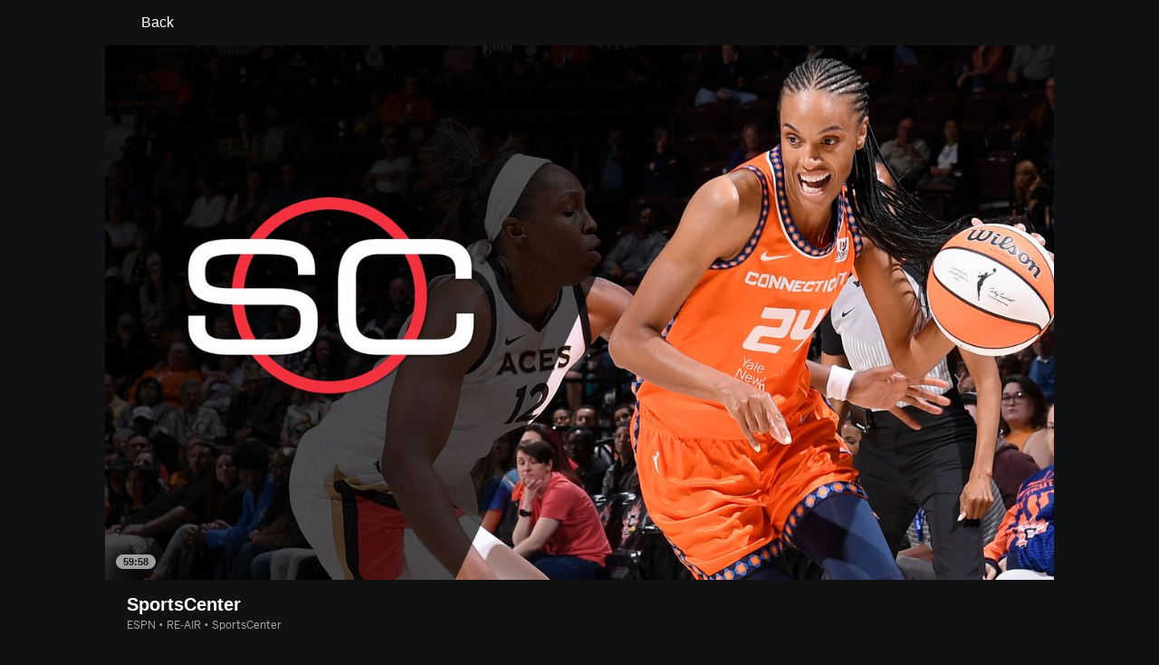

--- FILE ---
content_type: text/html; charset=utf-8
request_url: https://www.espn.com/watch/player/_/id/39d09d22-6ed2-413a-b4d3-b014d09413a6
body_size: 44919
content:

        <!doctype html>
        <html lang="en">
            <head>
                <meta charSet="utf-8" />

                <!-- ESPNFITT | 3bbdbd8c4389 | 14403218 | 6404a94c | www.espn.com | Sat, 31 Jan 2026 17:04:59 GMT -->
                <script>__dataLayer={"pageViewed":false,"helpersEnabled":false,"page":{"author":"","game_id":"","league":"Not Applicable","page_infrastructure":"fitt","placement":"","play_location":"","premium":"","purchase_method":"","referer":"","search_query":"","section":"","story_id":"","story_title":"","start_type":""},"site":{"portal":"sports","application_name":"Espn Web - Fitt","country":"us","edition":"en-us","site":"espn","language":"en_us","orientation":"desktop"},"pzn":{"affiliate_name":"not authenticated","login_status":"anonymous","betaccountlinked":"no","entitlements":"","has_favorites":"no","hidebetting":"false","has_fantasy":"no","has_notifications":"no","auto_start":"no","userab_1":"","league_manager":"no","paywallshown":"no","isptveauthenticated":"no","ssotveauthenticated":"no","tveauthenticated":"no"},"visitor":{"dssid":"","ad_blocker":"no","wholesale_user":"no","wholesale_mvpd_user":"no","wholesale_provider":"no provider"}}; try{ __dataLayer.visitor = __dataLayer.visitor || {}; __dataLayer.visitor.consent = Object.assign({ isAnonymous: !1 }, JSON.parse(localStorage.getItem('consentToken')).data);}catch(e){}</script>
                <script src="https://dcf.espn.com/TWDC-DTCI/prod/Bootstrap.js"></script>
                <script>
            (function(h,o,u,n,d) {
                h=h[d]=h[d]||{q:[],onReady:function(c){h.q.push(c)}}
                d=o.createElement(u);d.async=1;d.src=n
                n=o.getElementsByTagName(u)[0];n.parentNode.insertBefore(d,n)
            })(window,document,'script','https://www.datadoghq-browser-agent.com/us1/v5/datadog-rum.js','DD_RUM');
            
            window.DD_RUM.onReady(function() {
                window.DD_RUM.setGlobalContext({
                    twdcgrid: {
                        yp_team_id: "67c86818ce5ff1871b58289f",
                        yp_service_id: "67b8d8e244357475ee4bd4b4",
                        datadog_log_index: "observability"
                    }
                });
            });
        </script>
                <title data-react-helmet="true">SportsCenter (6/9/23) - Live Stream - Watch ESPN</title>
                <meta data-react-helmet="true" name="description" content="Watch the SportsCenter live stream from ESPN on Watch ESPN. First streamed on Friday, June 9, 2023."/><meta data-react-helmet="true" property="fb:app_id" content="116656161708917"/><meta data-react-helmet="true" property="og:site_name" content="ESPN"/><meta data-react-helmet="true" property="og:url" content="https://www.espn.com/watch/player/_/id/39d09d22-6ed2-413a-b4d3-b014d09413a6"/><meta data-react-helmet="true" property="og:title" content="SportsCenter (6/9/23) - Live Stream - Watch ESPN"/><meta data-react-helmet="true" property="og:description" content="Watch the SportsCenter live stream from ESPN on Watch ESPN. First streamed on Friday, June 9, 2023."/><meta data-react-helmet="true" property="og:image" content="https://artwork.espncdn.com/programs/51afaa62-2358-4074-88cf-56d00efe3c5a/16x9/1280x720_20230609032537.jpg"/><meta data-react-helmet="true" property="og:image:width" content="1200"/><meta data-react-helmet="true" property="og:image:height" content="630"/><meta data-react-helmet="true" property="og:type" content="website"/><meta data-react-helmet="true" name="twitter:site" content="espn"/><meta data-react-helmet="true" name="twitter:url" content="https://www.espn.com/watch/player/_/id/39d09d22-6ed2-413a-b4d3-b014d09413a6"/><meta data-react-helmet="true" name="twitter:title" content="SportsCenter (6/9/23) - Live Stream - Watch ESPN"/><meta data-react-helmet="true" name="twitter:description" content="Watch the SportsCenter live stream from ESPN on Watch ESPN. First streamed on Friday, June 9, 2023."/><meta data-react-helmet="true" name="twitter:card" content="summary"/><meta data-react-helmet="true" name="twitter:image" content="https://artwork.espncdn.com/programs/51afaa62-2358-4074-88cf-56d00efe3c5a/16x9/1280x720_20230609032537.jpg"/><meta data-react-helmet="true" name="twitter:app:name:iphone" content="ESPN"/><meta data-react-helmet="true" name="twitter:app:id:iphone" content="317469184"/><meta data-react-helmet="true" name="twitter:app:name:googleplay" content="ESPN"/><meta data-react-helmet="true" name="twitter:app:id:googleplay" content="com.espn.score_center"/><meta data-react-helmet="true" name="title" content="SportsCenter (6/9/23) - Live Stream - Watch ESPN"/><meta data-react-helmet="true" name="medium" content="website"/>
                <meta name="viewport" content="initial-scale=1.0, maximum-scale=1.0, user-scalable=no" />
                <meta http-equiv="x-ua-compatible" content="IE=edge" />
                <meta property="og:locale" content="en_US" />

                <link href="//cdn1.espn.net" rel="preconnect" />
                <link href='https://tredir.espn.com' rel='preconnect' crossorigin />
                <link href='https://cdn.registerdisney.go.com' rel='preconnect' crossorigin />
                <link href='https://fan.api.espn.com' rel='preconnect' crossorigin />
                <link href='https://cdn.espn.com' rel='preconnect' crossorigin />
                <link href='https://a.espncdn.com' rel='preconnect' crossorigin />
                <link href='https://site.web.api.espn.com' rel='preconnect' crossorigin />
                <link rel="mask-icon" sizes="any" href="https://a.espncdn.com/prod/assets/icons/E.svg" color="#990000" />
                <link rel="shortcut icon" href="https://a.espncdn.com/favicon.ico" />
                <link rel="apple-touch-icon" href="https://a.espncdn.com/wireless/mw5/r1/images/bookmark-icons-v2/espn-icon-57x57.png" />
                <link rel="apple-touch-icon-precomposed" href="https://a.espncdn.com/wireless/mw5/r1/images/bookmark-icons-v2/espn-icon-57x57.png" />
                <link rel="apple-touch-icon-precomposed" sizes="72x72" href="https://a.espncdn.com/wireless/mw5/r1/images/bookmark-icons-v2/espn-icon-72x72.png" />
                <link rel="apple-touch-icon-precomposed" sizes="114x114" href="https://a.espncdn.com/wireless/mw5/r1/images/bookmark-icons-v2/espn-icon-114x114.png" />
                <link rel="apple-touch-icon-precomposed" sizes="152x152" href="https://a.espncdn.com/wireless/mw5/r1/images/bookmark-icons-v2/espn-icon-152x152.png" />

                <link rel="manifest" href="/manifest.json">

                

                
                
                <link data-react-helmet="true" rel="stylesheet" href="//cdn1.espn.net/fitt/6404a94c456d-release-01-27-2026.2.0.4014/client/watch/css/fusion-5577cefa.css"/><link data-react-helmet="true" rel="stylesheet" href="//cdn1.espn.net/fitt/6404a94c456d-release-01-27-2026.2.0.4014/client/watch/css/6219-51b5c6a3.css"/><link data-react-helmet="true" rel="stylesheet" href="//cdn1.espn.net/fitt/6404a94c456d-release-01-27-2026.2.0.4014/client/watch/css/watch-11d363bb.css"/><link data-react-helmet="true" rel="stylesheet" href="//cdn1.espn.net/fitt/6404a94c456d-release-01-27-2026.2.0.4014/client/watch/css/769-3248b352.css"/><link data-react-helmet="true" rel="stylesheet" href="//cdn1.espn.net/fitt/6404a94c456d-release-01-27-2026.2.0.4014/client/watch/css/watch.listing.watch-62ea51ea.css"/><link data-react-helmet="true" rel="canonical" href="https://www.espn.com/watch/player/_/id/39d09d22-6ed2-413a-b4d3-b014d09413a6"/><link data-react-helmet="true" rel="preload" as="font" type="font/woff2" href="https://a.espncdn.com/fonts/_Publico/PublicoBannerExtraboldWeb.woff2" crossorigin="true"/><link data-react-helmet="true" rel="preload" as="font" type="font/woff2" href="https://a.espncdn.com/fonts/_BentonSans/BentonSansBlack.woff2" crossorigin="true"/><link data-react-helmet="true" rel="preload" as="font" type="font/woff2" href="https://a.espncdn.com/fonts/_BentonSansCond/BentonSansCondBold.woff2" crossorigin="true"/><link data-react-helmet="true" rel="preload" as="font" type="font/woff2" href="https://a.espncdn.com/fonts/_PlayoffProCond/PlayoffProCondBold.woff2" crossorigin="true"/><link data-react-helmet="true" rel="preload" as="font" type="font/woff2" href="https://a.espncdn.com/fonts/_PlayoffProCond/PlayoffProCondBlack.woff2" crossorigin="true"/><link data-react-helmet="true" rel="preload" as="font" type="font/woff2" href="https://a.espncdn.com/fonts/_BentonSans/BentonSansBold.woff2" crossorigin="true"/><link data-react-helmet="true" rel="preload" as="font" type="font/woff2" href="https://a.espncdn.com/fonts/_BentonSans/BentonSansMedium.woff2" crossorigin="true"/><link data-react-helmet="true" rel="preload" as="font" type="font/woff2" href="https://a.espncdn.com/fonts/_BentonSans/BentonSansRegular.woff2" crossorigin="true"/><link data-react-helmet="true" rel="preload" as="font" type="font/woff2" href="https://a.espncdn.com/fonts/_Ignite/ESPNIgniteDisplay-CondensedHeavy-Web.woff2" crossorigin="true"/><link data-react-helmet="true" rel="preload" as="font" type="font/woff2" href="https://a.espncdn.com/fonts/_Ignite/ESPNIgniteText-Regular-Web.woff2" crossorigin="true"/><link data-react-helmet="true" rel="preload" as="font" type="font/woff2" href="https://a.espncdn.com/fonts/_Ignite/ESPNIgniteTextCondensed-Regular-Web.woff2" crossorigin="true"/><link data-react-helmet="true" rel="preload" as="font" type="font/woff2" href="https://a.espncdn.com/fonts/_Ignite/ESPNIgniteTextCondensed-Bold-Web.woff2" crossorigin="true"/><link data-react-helmet="true" rel="preload" as="image" fetchpriority="high" href="https://artwork.espncdn.com/programs/51afaa62-2358-4074-88cf-56d00efe3c5a/16x9/1280x720_20230609032537.jpg"/><link data-react-helmet="true" rel="alternate" href="android-app://com.espn.score_center/sportscenter/x-callback-url/showWatchStream?playID=39d09d22-6ed2-413a-b4d3-b014d09413a6"/><link data-react-helmet="true" rel="alternate" hreflang="en-us" href="https://www.espn.com/watch/player/_/id/39d09d22-6ed2-413a-b4d3-b014d09413a6"/><link data-react-helmet="true" rel="alternate" hreflang="pt-br" href="https://www.espn.com.br/watch/player/_/id/39d09d22-6ed2-413a-b4d3-b014d09413a6"/><link data-react-helmet="true" rel="alternate" hreflang="en-in" href="https://www.espn.in/watch/player/_/id/39d09d22-6ed2-413a-b4d3-b014d09413a6"/><link data-react-helmet="true" rel="alternate" hreflang="en-au" href="https://www.espn.com.au/watch/player/_/id/39d09d22-6ed2-413a-b4d3-b014d09413a6"/><link data-react-helmet="true" rel="alternate" hreflang="es-ve" href="https://www.espn.com.ve/watch/player/_/id/39d09d22-6ed2-413a-b4d3-b014d09413a6"/><link data-react-helmet="true" rel="alternate" hreflang="es-cl" href="https://www.espn.cl/watch/player/_/id/39d09d22-6ed2-413a-b4d3-b014d09413a6"/><link data-react-helmet="true" rel="alternate" hreflang="es-mx" href="https://www.espn.com.mx/watch/player/_/id/39d09d22-6ed2-413a-b4d3-b014d09413a6"/><link data-react-helmet="true" rel="alternate" hreflang="es-co" href="https://www.espn.com.co/watch/player/_/id/39d09d22-6ed2-413a-b4d3-b014d09413a6"/><link data-react-helmet="true" rel="alternate" hreflang="es-pe" href="https://www.espn.com.pe/watch/player/_/id/39d09d22-6ed2-413a-b4d3-b014d09413a6"/><link data-react-helmet="true" rel="alternate" hreflang="es-ar" href="https://www.espn.com.ar/watch/player/_/id/39d09d22-6ed2-413a-b4d3-b014d09413a6"/><link data-react-helmet="true" rel="alternate" hreflang="es-us" href="https://espndeportes.espn.com/watch/player/_/id/39d09d22-6ed2-413a-b4d3-b014d09413a6"/><link data-react-helmet="true" rel="alternate" hreflang="es-gt" href="https://www.espn.com.gt/watch/player/_/id/39d09d22-6ed2-413a-b4d3-b014d09413a6"/><link data-react-helmet="true" rel="alternate" hreflang="es-uy" href="https://www.espn.com.uy/watch/player/_/id/39d09d22-6ed2-413a-b4d3-b014d09413a6"/><link data-react-helmet="true" rel="alternate" hreflang="es-do" href="https://www.espn.com.do/watch/player/_/id/39d09d22-6ed2-413a-b4d3-b014d09413a6"/><link data-react-helmet="true" rel="alternate" hreflang="es-ec" href="https://www.espn.com.ec/watch/player/_/id/39d09d22-6ed2-413a-b4d3-b014d09413a6"/><link data-react-helmet="true" rel="alternate" hreflang="es-pa" href="https://www.espn.com.pa/watch/player/_/id/39d09d22-6ed2-413a-b4d3-b014d09413a6"/><link data-react-helmet="true" rel="alternate" hreflang="es-cr" href="https://www.espn.co.cr/watch/player/_/id/39d09d22-6ed2-413a-b4d3-b014d09413a6"/><link data-react-helmet="true" rel="alternate" hreflang="nl-nl" href="https://www.espn.nl/watch/speler/_/id/39d09d22-6ed2-413a-b4d3-b014d09413a6"/>
                <script src="//cdn1.espn.net/fitt/6404a94c456d-release-01-27-2026.2.0.4014/client/watch/runtime-231f9ecc.js" defer></script><script src="//cdn1.espn.net/fitt/6404a94c456d-release-01-27-2026.2.0.4014/client/watch/dmp-sdk-781216e2.js" defer></script><script src="//cdn1.espn.net/fitt/6404a94c456d-release-01-27-2026.2.0.4014/client/watch/6219-b5a0e635.js" defer></script><script src="//cdn1.espn.net/fitt/6404a94c456d-release-01-27-2026.2.0.4014/client/watch/924-733960ce.js" defer></script><script src="//cdn1.espn.net/fitt/6404a94c456d-release-01-27-2026.2.0.4014/client/watch/8415-05ef99b7.js" defer></script><script src="//cdn1.espn.net/fitt/6404a94c456d-release-01-27-2026.2.0.4014/client/watch/4015-5d7654e1.js" defer></script><script src="//cdn1.espn.net/fitt/6404a94c456d-release-01-27-2026.2.0.4014/client/watch/769-16edc077.js" defer></script><script src="//cdn1.espn.net/fitt/6404a94c456d-release-01-27-2026.2.0.4014/client/watch/6076-4656ec03.js" defer></script>
                <link rel="prefetch" href="//cdn1.espn.net/fitt/6404a94c456d-release-01-27-2026.2.0.4014/client/watch/_manifest.js" as="script" /><link rel="prefetch" href="//cdn1.espn.net/fitt/6404a94c456d-release-01-27-2026.2.0.4014/client/watch/espn-en.watch-acdec4b0.js" as="script" />
<link rel="prefetch" href="//cdn1.espn.net/fitt/6404a94c456d-release-01-27-2026.2.0.4014/client/watch/watch-490d078b.js" as="script" />
<link rel="prefetch" href="//cdn1.espn.net/fitt/6404a94c456d-release-01-27-2026.2.0.4014/client/watch/watch.listing.watch-063c1ffa.js" as="script" />
                <style type="text/css" id="fittLoadingStyle">
   .page-container,
   .Nav__Primary__Menu,
   .Nav__Secondary__Menu,
    .NavSecondary--GamePackage,
   .SoccerPerformers--gamepackage,
   .ScoreCell__Notes--footer,
   .Gamestrip,
   .Ad:before {
       opacity:                    0;
   }
</style>
                <noscript>
            <style type="text/css">
                div.HeaderScoreboardContainer, div.Ad, div.sponsored-content { display: none !important; }
                .page-container,
                .Nav__Primary .Nav__Primary__Menu .Nav__Primary__Menu__Item a,
                .Nav__Primary .Nav__Primary__Menu .Nav__Primary__Menu__Item .Nav__Primary__Menu__Link,
                .Nav__Secondary .Nav__Secondary__Menu .Nav__Secondary__Menu__Title .Nav__Secondary__Menu__Link,
                .Nav__Secondary .Nav__Secondary__Menu .Nav__Secondary__Menu__Item .Nav__Secondary__Menu__Link {
                    opacity: 1;
                }
            </style>
        </noscript>
                <script async src="https://a.espncdn.com/prod/scripts/analytics/ESPN_at_v2.rs.min.js"></script>
            </head>
            <body class="theme.dark">
                <img width="99999" height="99999" alt="" style="pointer-events: none; position: absolute; top: 0; left: 0; width: 99%; height: 99%; max-width: 99%; max-height: 99%;" src="[data-uri]">
                
                <div id="espnfitt"><div id="fitt-analytics"><div id="themeProvider" class="theme-dark "><div class="bp-mobileMDPlus bp-mobileLGPlus bp-tabletPlus bp-desktopPlus bp-desktopLGPlus" data-fitt-page-type="watch"><div id="lightboxContainer"></div><main id="fittPageContainer" tabindex="-1"><div class="pageContent"><div class="WatchListingsVideo WatchListingsVideo--ImgContainer"><a class="AnchorLink AnchorLink--dark WatchListingsVideo__BackBtn side-panel-hidden" tabindex="0" href="/watch/"><svg aria-hidden="true" class="icon__svg icon__svg--dark" viewBox="0 0 24 24"><use xlink:href="#icon__caret__left"></use></svg>Back</a><div class="WatchKeyPlaysWrapper WatchKeyPlaysWrapper--cutl-inactive"><div class="WatchKeyPlaysWrapper__top"><div class="WatchKeyPlaysWrapper__player"><div class="WatchTile --no-zoom has-autoplay WatchTile--Over WatchTile--md WatchTile--dark WatchTile--16x9 WatchTile__Wrapper"><a class="AnchorLink AnchorLink--dark WatchTile --no-zoom has-autoplay WatchTile--Over WatchTile--md WatchTile--dark WatchTile--16x9" tabindex="-1" data-route="false" href="/watch/player/_/id/39d09d22-6ed2-413a-b4d3-b014d09413a6"></a><div class="MediaPlaceholder relative MediaPlaceholder--16x9 WatchTile__Image WatchTile__Image--16x9" aria-hidden="false"><figure class="Image aspect-ratio--parent MediaPlaceholder__Image"><div class="RatioFrame aspect-ratio--16x9"></div><div class="Image__Wrapper aspect-ratio--child"><img aria-hidden="false" alt="SportsCenter" class="" data-mptype="image" src="https://artwork.espncdn.com/programs/51afaa62-2358-4074-88cf-56d00efe3c5a/16x9/1280x720_20230609032537.jpg"/></div></figure><div class="MediaPlaceholder__Overlay absolute-fill flex flex-center-all"><div aria-hidden="true" aria-label="Duration: 59:58" class="MediaPlaceholder__Pill  items-center absolute flex">59:58</div></div><div class="MediaPlaceholder__PlaybackWrapper absolute-fill"></div></div></div></div><div class="WatchKeyPlaysWrapper__key-plays"><div class="A-DBxD wWJeS zkpVE WlcJ MLzxu pibRm SQFkJ WtEci GCxLR seFhp " data-testid="KeyPlays"><div class="mLASH xbWIm JoYgb NzyJW VodjF oFFrS Mxk fuwnA SQFkJ ubPuV GCxLR RBrva ">Key Plays</div><div class="VZTD rEPuv SjlBw SQFkJ ubPuV dSKvB RBrva "></div></div></div></div><div class="VideoHeaderMetadata"><h1 class="VideoHeaderMetadata--title">SportsCenter</h1><div class="VideoHeaderMetadata--subtitle">ESPN • RE-AIR • SportsCenter</div></div></div></div><div class="WatchListings--is-player"><div class="WatchListings--buckets-wrapper"><section class="BucketsContainer overflow-hidden BucketsContainer--noHeader"><div><section class="Carousel relative Carousel--dark Carousel--16x9 Carousel--watch Carousel--hasMeta" aria-labelledby="bucket-6200"><div class="Carousel__Header Carousel__Header--visible"><h3 id="bucket-6200" class="Carousel__Heading">Live</h3></div><div class="Carousel__Wrapper relative"><div style="display:block;flex-grow:1;width:auto"><div class="Carousel__Outer relative flex" role="listbox"><ul class="Carousel__Inner flex ph4 pv1 Carousel__Inner--gutter items-center" style="transition:transform 350ms cubic-bezier(0.0, 0.0, 0.2, 1);margin-left:-16px;transform:translateX(0px)"><li class="CarouselSlide relative pointer CarouselSlide--active" style="margin:0 0 0 16px" role="option" tabindex="0" data-carousel-id="0" aria-selected="true"><div><div><div class="WatchTile WatchTile--md WatchTile--dark WatchTile--16x9 WatchTile__Wrapper"><a class="AnchorLink AnchorLink--dark WatchTile WatchTile--md WatchTile--dark WatchTile--16x9" tabindex="-1" data-route="false" href="/watch/player/_/eventCalendarId/401820712#bucketId=6200"></a><div class="MediaPlaceholder relative MediaPlaceholder--16x9 cursor-pointer MediaPlaceholder--live MediaPlaceholder--button-hover WatchTile__Image WatchTile__Image--16x9" aria-hidden="false"><figure class="Image aspect-ratio--parent MediaPlaceholder__Image"><div class="RatioFrame aspect-ratio--16x9"></div><div class="Image__Wrapper aspect-ratio--child"><picture><source srcSet="https://artwork.api.espn.com/artwork/collections/airings/36192f61-9c98-4da2-8f99-da15eb6c5333/default?width=544&amp;apikey=1ngjw23osgcis1i1vbj96lmfqs&amp;timestamp=202601300146&amp;height=306, https://artwork.api.espn.com/artwork/collections/airings/36192f61-9c98-4da2-8f99-da15eb6c5333/default?width=1088&amp;apikey=1ngjw23osgcis1i1vbj96lmfqs&amp;timestamp=202601300146&amp;height=612 2x" media="(min-width: 1440px)"/><source srcSet="https://artwork.api.espn.com/artwork/collections/airings/36192f61-9c98-4da2-8f99-da15eb6c5333/default?width=464&amp;apikey=1ngjw23osgcis1i1vbj96lmfqs&amp;timestamp=202601300146&amp;height=261, https://artwork.api.espn.com/artwork/collections/airings/36192f61-9c98-4da2-8f99-da15eb6c5333/default?width=928&amp;apikey=1ngjw23osgcis1i1vbj96lmfqs&amp;timestamp=202601300146&amp;height=522 2x" media="(min-width: 414px) and (max-width: 1439px)"/><source srcSet="https://artwork.api.espn.com/artwork/collections/airings/36192f61-9c98-4da2-8f99-da15eb6c5333/default?width=240&amp;apikey=1ngjw23osgcis1i1vbj96lmfqs&amp;timestamp=202601300146&amp;height=135, https://artwork.api.espn.com/artwork/collections/airings/36192f61-9c98-4da2-8f99-da15eb6c5333/default?width=480&amp;apikey=1ngjw23osgcis1i1vbj96lmfqs&amp;timestamp=202601300146&amp;height=270 2x"/><img aria-hidden="false" class="" data-mptype="image" src="https://artwork.api.espn.com/artwork/collections/airings/36192f61-9c98-4da2-8f99-da15eb6c5333/default?width=464&amp;apikey=1ngjw23osgcis1i1vbj96lmfqs&amp;timestamp=202601300146&amp;height=261"/></picture></div></figure><div class="MediaPlaceholder__Overlay absolute-fill flex flex-center-all"><div class="MediaPlaceholder__Button flex flex-center-all" role="button" aria-label="Play video"><svg focusable="false" aria-hidden="true" class="MediaPlaceholder__Icon MediaPlaceholder__Icon--video icon__svg icon__svg--dark" viewBox="0 0 24 24"><use xlink:href="#icon__controls__play"></use></svg></div><div aria-hidden="true" aria-label="" class="MediaPlaceholder__Pill  items-center absolute flex MediaPlaceholder__Pill--live MediaPlaceholder__Pill--reddot">Live</div></div><div class="MediaPlaceholder__PlaybackWrapper absolute-fill"></div></div><div class="WatchTile__Content"><div class="WatchTile__TitleMeta flex flex-row items-start justify-between"><div><h2 class="WatchTile__Title"><span style="overflow:hidden;display:block"><span>#4 Duke vs. Virginia Tech</span></span></h2><div class="WatchTile__Meta">ESPN/ESPNU • NCAA Men&#x27;s Basketball</div></div></div></div></div></div></div></li><li class="CarouselSlide relative pointer" style="margin:0 0 0 16px" role="option" tabindex="0" data-carousel-id="1" aria-selected="false"><div><div><div class="WatchTile WatchTile--md WatchTile--dark WatchTile--16x9 WatchTile__Wrapper"><a class="AnchorLink AnchorLink--dark WatchTile WatchTile--md WatchTile--dark WatchTile--16x9" tabindex="-1" data-route="false" href="/watch/player/_/id/ade1f642-7370-42f9-86cf-3cc0e45f78c3#bucketId=6200"></a><div class="MediaPlaceholder relative MediaPlaceholder--16x9 cursor-pointer MediaPlaceholder--live MediaPlaceholder--button-hover WatchTile__Image WatchTile__Image--16x9" aria-hidden="false"><figure class="Image aspect-ratio--parent MediaPlaceholder__Image"><div class="RatioFrame aspect-ratio--16x9"></div><div class="Image__Wrapper aspect-ratio--child"><picture><source srcSet="https://s.secure.espncdn.com/stitcher/artwork/collections/airings/ade1f642-7370-42f9-86cf-3cc0e45f78c3/16x9.jpg?timestamp=202601280103&amp;showBadge=true&amp;cb=12&amp;package=ESPN_PLUS&amp;width=544&amp;height=306, https://s.secure.espncdn.com/stitcher/artwork/collections/airings/ade1f642-7370-42f9-86cf-3cc0e45f78c3/16x9.jpg?timestamp=202601280103&amp;showBadge=true&amp;cb=12&amp;package=ESPN_PLUS&amp;width=1088&amp;height=612 2x" media="(min-width: 1440px)"/><source srcSet="https://s.secure.espncdn.com/stitcher/artwork/collections/airings/ade1f642-7370-42f9-86cf-3cc0e45f78c3/16x9.jpg?timestamp=202601280103&amp;showBadge=true&amp;cb=12&amp;package=ESPN_PLUS&amp;width=464&amp;height=261, https://s.secure.espncdn.com/stitcher/artwork/collections/airings/ade1f642-7370-42f9-86cf-3cc0e45f78c3/16x9.jpg?timestamp=202601280103&amp;showBadge=true&amp;cb=12&amp;package=ESPN_PLUS&amp;width=928&amp;height=522 2x" media="(min-width: 414px) and (max-width: 1439px)"/><source srcSet="https://s.secure.espncdn.com/stitcher/artwork/collections/airings/ade1f642-7370-42f9-86cf-3cc0e45f78c3/16x9.jpg?timestamp=202601280103&amp;showBadge=true&amp;cb=12&amp;package=ESPN_PLUS&amp;width=240&amp;height=135, https://s.secure.espncdn.com/stitcher/artwork/collections/airings/ade1f642-7370-42f9-86cf-3cc0e45f78c3/16x9.jpg?timestamp=202601280103&amp;showBadge=true&amp;cb=12&amp;package=ESPN_PLUS&amp;width=480&amp;height=270 2x"/><img aria-hidden="false" class="" data-mptype="image" src="https://s.secure.espncdn.com/stitcher/artwork/collections/airings/ade1f642-7370-42f9-86cf-3cc0e45f78c3/16x9.jpg?timestamp=202601280103&amp;showBadge=true&amp;cb=12&amp;package=ESPN_PLUS&amp;width=464&amp;height=261"/></picture></div></figure><div class="MediaPlaceholder__Overlay absolute-fill flex flex-center-all"><div class="MediaPlaceholder__Button flex flex-center-all" role="button" aria-label="Play video"><svg focusable="false" aria-hidden="true" class="MediaPlaceholder__Icon MediaPlaceholder__Icon--video icon__svg icon__svg--dark" viewBox="0 0 24 24"><use xlink:href="#icon__controls__play"></use></svg></div><div aria-hidden="true" aria-label="" class="MediaPlaceholder__Pill  items-center absolute flex MediaPlaceholder__Pill--live MediaPlaceholder__Pill--reddot">Live</div></div><div class="MediaPlaceholder__PlaybackWrapper absolute-fill"></div></div><div class="WatchTile__Content"><div class="WatchTile__TitleMeta flex flex-row items-start justify-between"><div><h2 class="WatchTile__Title"><span style="overflow:hidden;display:block"><span>Farmers Insurance Open: Main Feed (Third Round)</span></span></h2><div class="WatchTile__Meta">ESPN+ • PGA TOUR</div></div></div></div></div></div></div></li><li class="CarouselSlide relative pointer" style="margin:0 0 0 16px" role="option" tabindex="0" data-carousel-id="2" aria-selected="false"><div><div><div class="WatchTile WatchTile--md WatchTile--dark WatchTile--16x9 WatchTile__Wrapper"><a class="AnchorLink AnchorLink--dark WatchTile WatchTile--md WatchTile--dark WatchTile--16x9" tabindex="-1" data-route="false" href="/watch/player/_/id/08fd3a4b-7616-46d2-bbb4-23eac3e1ec7b#bucketId=6200"></a><div class="MediaPlaceholder relative MediaPlaceholder--16x9 cursor-pointer MediaPlaceholder--live MediaPlaceholder--button-hover WatchTile__Image WatchTile__Image--16x9" aria-hidden="false"><figure class="Image aspect-ratio--parent MediaPlaceholder__Image"><div class="RatioFrame aspect-ratio--16x9"></div><div class="Image__Wrapper aspect-ratio--child"><picture><source srcSet="https://artwork.api.espn.com/artwork/collections/airings/08fd3a4b-7616-46d2-bbb4-23eac3e1ec7b/default?width=544&amp;apikey=1ngjw23osgcis1i1vbj96lmfqs&amp;timestamp=202601070121&amp;height=306, https://artwork.api.espn.com/artwork/collections/airings/08fd3a4b-7616-46d2-bbb4-23eac3e1ec7b/default?width=1088&amp;apikey=1ngjw23osgcis1i1vbj96lmfqs&amp;timestamp=202601070121&amp;height=612 2x" media="(min-width: 1440px)"/><source srcSet="https://artwork.api.espn.com/artwork/collections/airings/08fd3a4b-7616-46d2-bbb4-23eac3e1ec7b/default?width=464&amp;apikey=1ngjw23osgcis1i1vbj96lmfqs&amp;timestamp=202601070121&amp;height=261, https://artwork.api.espn.com/artwork/collections/airings/08fd3a4b-7616-46d2-bbb4-23eac3e1ec7b/default?width=928&amp;apikey=1ngjw23osgcis1i1vbj96lmfqs&amp;timestamp=202601070121&amp;height=522 2x" media="(min-width: 414px) and (max-width: 1439px)"/><source srcSet="https://artwork.api.espn.com/artwork/collections/airings/08fd3a4b-7616-46d2-bbb4-23eac3e1ec7b/default?width=240&amp;apikey=1ngjw23osgcis1i1vbj96lmfqs&amp;timestamp=202601070121&amp;height=135, https://artwork.api.espn.com/artwork/collections/airings/08fd3a4b-7616-46d2-bbb4-23eac3e1ec7b/default?width=480&amp;apikey=1ngjw23osgcis1i1vbj96lmfqs&amp;timestamp=202601070121&amp;height=270 2x"/><img aria-hidden="false" class="" data-mptype="image" src="https://artwork.api.espn.com/artwork/collections/airings/08fd3a4b-7616-46d2-bbb4-23eac3e1ec7b/default?width=464&amp;apikey=1ngjw23osgcis1i1vbj96lmfqs&amp;timestamp=202601070121&amp;height=261"/></picture></div></figure><div class="MediaPlaceholder__Overlay absolute-fill flex flex-center-all"><div class="MediaPlaceholder__Button flex flex-center-all" role="button" aria-label="Play video"><svg focusable="false" aria-hidden="true" class="MediaPlaceholder__Icon MediaPlaceholder__Icon--video icon__svg icon__svg--dark" viewBox="0 0 24 24"><use xlink:href="#icon__controls__play"></use></svg></div><div aria-hidden="true" aria-label="" class="MediaPlaceholder__Pill  items-center absolute flex MediaPlaceholder__Pill--live MediaPlaceholder__Pill--reddot">Live</div></div><div class="MediaPlaceholder__PlaybackWrapper absolute-fill"></div></div><div class="WatchTile__Content"><div class="WatchTile__TitleMeta flex flex-row items-start justify-between"><div><h2 class="WatchTile__Title"><span style="overflow:hidden;display:block"><span>#11 Texas Tech vs. UCF</span></span></h2><div class="WatchTile__Meta">ESPN2 • NCAA Men&#x27;s Basketball</div></div></div></div></div></div></div></li><li class="CarouselSlide relative pointer" style="margin:0 0 0 16px" role="option" tabindex="0" data-carousel-id="3" aria-selected="false"><div><div><div class="WatchTile WatchTile--md WatchTile--dark WatchTile--16x9 WatchTile__Wrapper"><a class="AnchorLink AnchorLink--dark WatchTile WatchTile--md WatchTile--dark WatchTile--16x9" tabindex="-1" data-route="false" href="/watch/player/_/id/b4829d0d-0667-4a15-875c-0c0b45893835#bucketId=6200"></a><div class="MediaPlaceholder relative MediaPlaceholder--16x9 cursor-pointer MediaPlaceholder--live MediaPlaceholder--button-hover WatchTile__Image WatchTile__Image--16x9" aria-hidden="false"><figure class="Image aspect-ratio--parent MediaPlaceholder__Image"><div class="RatioFrame aspect-ratio--16x9"></div><div class="Image__Wrapper aspect-ratio--child"><picture><source srcSet="https://s.secure.espncdn.com/stitcher/artwork/collections/airings/b4829d0d-0667-4a15-875c-0c0b45893835/16x9.jpg?timestamp=202601310357&amp;showBadge=true&amp;cb=12&amp;package=ESPN_PLUS&amp;width=544&amp;height=306, https://s.secure.espncdn.com/stitcher/artwork/collections/airings/b4829d0d-0667-4a15-875c-0c0b45893835/16x9.jpg?timestamp=202601310357&amp;showBadge=true&amp;cb=12&amp;package=ESPN_PLUS&amp;width=1088&amp;height=612 2x" media="(min-width: 1440px)"/><source srcSet="https://s.secure.espncdn.com/stitcher/artwork/collections/airings/b4829d0d-0667-4a15-875c-0c0b45893835/16x9.jpg?timestamp=202601310357&amp;showBadge=true&amp;cb=12&amp;package=ESPN_PLUS&amp;width=464&amp;height=261, https://s.secure.espncdn.com/stitcher/artwork/collections/airings/b4829d0d-0667-4a15-875c-0c0b45893835/16x9.jpg?timestamp=202601310357&amp;showBadge=true&amp;cb=12&amp;package=ESPN_PLUS&amp;width=928&amp;height=522 2x" media="(min-width: 414px) and (max-width: 1439px)"/><source srcSet="https://s.secure.espncdn.com/stitcher/artwork/collections/airings/b4829d0d-0667-4a15-875c-0c0b45893835/16x9.jpg?timestamp=202601310357&amp;showBadge=true&amp;cb=12&amp;package=ESPN_PLUS&amp;width=240&amp;height=135, https://s.secure.espncdn.com/stitcher/artwork/collections/airings/b4829d0d-0667-4a15-875c-0c0b45893835/16x9.jpg?timestamp=202601310357&amp;showBadge=true&amp;cb=12&amp;package=ESPN_PLUS&amp;width=480&amp;height=270 2x"/><img aria-hidden="false" class="" data-mptype="image" src="https://s.secure.espncdn.com/stitcher/artwork/collections/airings/b4829d0d-0667-4a15-875c-0c0b45893835/16x9.jpg?timestamp=202601310357&amp;showBadge=true&amp;cb=12&amp;package=ESPN_PLUS&amp;width=464&amp;height=261"/></picture></div></figure><div class="MediaPlaceholder__Overlay absolute-fill flex flex-center-all"><div class="MediaPlaceholder__Button flex flex-center-all" role="button" aria-label="Play video"><svg focusable="false" aria-hidden="true" class="MediaPlaceholder__Icon MediaPlaceholder__Icon--video icon__svg icon__svg--dark" viewBox="0 0 24 24"><use xlink:href="#icon__controls__play"></use></svg></div><div aria-hidden="true" aria-label="" class="MediaPlaceholder__Pill  items-center absolute flex MediaPlaceholder__Pill--live MediaPlaceholder__Pill--reddot">Live</div></div><div class="MediaPlaceholder__PlaybackWrapper absolute-fill"></div></div><div class="WatchTile__Content"><div class="WatchTile__TitleMeta flex flex-row items-start justify-between"><div><h2 class="WatchTile__Title"><span style="overflow:hidden;display:block"><span>Farmers Insurance Open: Matsuyama Marquee Group (Third Round)</span></span></h2><div class="WatchTile__Meta">ESPN+ • PGA TOUR</div></div></div></div></div></div></div></li><li class="CarouselSlide relative pointer" style="margin:0 0 0 16px" role="option" tabindex="0" data-carousel-id="4" aria-selected="false"><div><div><div class="WatchTile WatchTile--md WatchTile--dark WatchTile--16x9 WatchTile__Wrapper"><a class="AnchorLink AnchorLink--dark WatchTile WatchTile--md WatchTile--dark WatchTile--16x9" tabindex="-1" data-route="false" href="/watch/player/_/id/13393902-e74f-4911-91fb-cd5e2e36ee9d#bucketId=6200"></a><div class="MediaPlaceholder relative MediaPlaceholder--16x9 cursor-pointer MediaPlaceholder--live MediaPlaceholder--button-hover WatchTile__Image WatchTile__Image--16x9" aria-hidden="false"><figure class="Image aspect-ratio--parent MediaPlaceholder__Image"><div class="RatioFrame aspect-ratio--16x9"></div><div class="Image__Wrapper aspect-ratio--child"><picture><source srcSet="https://s.secure.espncdn.com/stitcher/artwork/collections/airings/13393902-e74f-4911-91fb-cd5e2e36ee9d/16x9.jpg?timestamp=202601311353&amp;showBadge=true&amp;cb=12&amp;package=ESPN_PLUS&amp;width=544&amp;height=306, https://s.secure.espncdn.com/stitcher/artwork/collections/airings/13393902-e74f-4911-91fb-cd5e2e36ee9d/16x9.jpg?timestamp=202601311353&amp;showBadge=true&amp;cb=12&amp;package=ESPN_PLUS&amp;width=1088&amp;height=612 2x" media="(min-width: 1440px)"/><source srcSet="https://s.secure.espncdn.com/stitcher/artwork/collections/airings/13393902-e74f-4911-91fb-cd5e2e36ee9d/16x9.jpg?timestamp=202601311353&amp;showBadge=true&amp;cb=12&amp;package=ESPN_PLUS&amp;width=464&amp;height=261, https://s.secure.espncdn.com/stitcher/artwork/collections/airings/13393902-e74f-4911-91fb-cd5e2e36ee9d/16x9.jpg?timestamp=202601311353&amp;showBadge=true&amp;cb=12&amp;package=ESPN_PLUS&amp;width=928&amp;height=522 2x" media="(min-width: 414px) and (max-width: 1439px)"/><source srcSet="https://s.secure.espncdn.com/stitcher/artwork/collections/airings/13393902-e74f-4911-91fb-cd5e2e36ee9d/16x9.jpg?timestamp=202601311353&amp;showBadge=true&amp;cb=12&amp;package=ESPN_PLUS&amp;width=240&amp;height=135, https://s.secure.espncdn.com/stitcher/artwork/collections/airings/13393902-e74f-4911-91fb-cd5e2e36ee9d/16x9.jpg?timestamp=202601311353&amp;showBadge=true&amp;cb=12&amp;package=ESPN_PLUS&amp;width=480&amp;height=270 2x"/><img aria-hidden="false" class="" data-mptype="image" src="https://s.secure.espncdn.com/stitcher/artwork/collections/airings/13393902-e74f-4911-91fb-cd5e2e36ee9d/16x9.jpg?timestamp=202601311353&amp;showBadge=true&amp;cb=12&amp;package=ESPN_PLUS&amp;width=464&amp;height=261"/></picture></div></figure><div class="MediaPlaceholder__Overlay absolute-fill flex flex-center-all"><div class="MediaPlaceholder__Button flex flex-center-all" role="button" aria-label="Play video"><svg focusable="false" aria-hidden="true" class="MediaPlaceholder__Icon MediaPlaceholder__Icon--video icon__svg icon__svg--dark" viewBox="0 0 24 24"><use xlink:href="#icon__controls__play"></use></svg></div><div aria-hidden="true" aria-label="" class="MediaPlaceholder__Pill  items-center absolute flex MediaPlaceholder__Pill--live MediaPlaceholder__Pill--reddot">Live</div></div><div class="MediaPlaceholder__PlaybackWrapper absolute-fill"></div></div><div class="WatchTile__Content"><div class="WatchTile__TitleMeta flex flex-row items-start justify-between"><div><h2 class="WatchTile__Title"><span style="overflow:hidden;display:block"><span>Farmers Insurance Open: Finau &amp; Koepka Featured Groups (Third Round)</span></span></h2><div class="WatchTile__Meta">ESPN+ • PGA TOUR</div></div></div></div></div></div></div></li><li class="CarouselSlide relative pointer" style="margin:0 0 0 16px" role="option" tabindex="0" data-carousel-id="5" aria-selected="false"><div><div><div class="WatchTile WatchTile--md WatchTile--dark WatchTile--16x9 WatchTile__Wrapper"><a class="AnchorLink AnchorLink--dark WatchTile WatchTile--md WatchTile--dark WatchTile--16x9" tabindex="-1" data-route="false" href="/watch/player/_/id/6fd8e1e6-c39b-4ee3-b7a7-faa5fea6974e#bucketId=6200"></a><div class="MediaPlaceholder relative MediaPlaceholder--16x9 cursor-pointer MediaPlaceholder--live MediaPlaceholder--button-hover WatchTile__Image WatchTile__Image--16x9" aria-hidden="false"><figure class="Image aspect-ratio--parent MediaPlaceholder__Image"><div class="RatioFrame aspect-ratio--16x9"></div><div class="Image__Wrapper aspect-ratio--child"><picture><source srcSet="https://s.secure.espncdn.com/stitcher/artwork/collections/airings/6fd8e1e6-c39b-4ee3-b7a7-faa5fea6974e/16x9.jpg?timestamp=202601290154&amp;showBadge=true&amp;cb=12&amp;package=ESPN_PLUS&amp;width=544&amp;height=306, https://s.secure.espncdn.com/stitcher/artwork/collections/airings/6fd8e1e6-c39b-4ee3-b7a7-faa5fea6974e/16x9.jpg?timestamp=202601290154&amp;showBadge=true&amp;cb=12&amp;package=ESPN_PLUS&amp;width=1088&amp;height=612 2x" media="(min-width: 1440px)"/><source srcSet="https://s.secure.espncdn.com/stitcher/artwork/collections/airings/6fd8e1e6-c39b-4ee3-b7a7-faa5fea6974e/16x9.jpg?timestamp=202601290154&amp;showBadge=true&amp;cb=12&amp;package=ESPN_PLUS&amp;width=464&amp;height=261, https://s.secure.espncdn.com/stitcher/artwork/collections/airings/6fd8e1e6-c39b-4ee3-b7a7-faa5fea6974e/16x9.jpg?timestamp=202601290154&amp;showBadge=true&amp;cb=12&amp;package=ESPN_PLUS&amp;width=928&amp;height=522 2x" media="(min-width: 414px) and (max-width: 1439px)"/><source srcSet="https://s.secure.espncdn.com/stitcher/artwork/collections/airings/6fd8e1e6-c39b-4ee3-b7a7-faa5fea6974e/16x9.jpg?timestamp=202601290154&amp;showBadge=true&amp;cb=12&amp;package=ESPN_PLUS&amp;width=240&amp;height=135, https://s.secure.espncdn.com/stitcher/artwork/collections/airings/6fd8e1e6-c39b-4ee3-b7a7-faa5fea6974e/16x9.jpg?timestamp=202601290154&amp;showBadge=true&amp;cb=12&amp;package=ESPN_PLUS&amp;width=480&amp;height=270 2x"/><img aria-hidden="false" class="" data-mptype="image" src="https://s.secure.espncdn.com/stitcher/artwork/collections/airings/6fd8e1e6-c39b-4ee3-b7a7-faa5fea6974e/16x9.jpg?timestamp=202601290154&amp;showBadge=true&amp;cb=12&amp;package=ESPN_PLUS&amp;width=464&amp;height=261"/></picture></div></figure><div class="MediaPlaceholder__Overlay absolute-fill flex flex-center-all"><div class="MediaPlaceholder__Button flex flex-center-all" role="button" aria-label="Play video"><svg focusable="false" aria-hidden="true" class="MediaPlaceholder__Icon MediaPlaceholder__Icon--video icon__svg icon__svg--dark" viewBox="0 0 24 24"><use xlink:href="#icon__controls__play"></use></svg></div><div aria-hidden="true" aria-label="" class="MediaPlaceholder__Pill  items-center absolute flex MediaPlaceholder__Pill--live MediaPlaceholder__Pill--reddot">Live</div></div><div class="MediaPlaceholder__PlaybackWrapper absolute-fill"></div></div><div class="WatchTile__Content"><div class="WatchTile__TitleMeta flex flex-row items-start justify-between"><div><h2 class="WatchTile__Title"><span style="overflow:hidden;display:block"><span>Farmers Insurance Open: Featured Holes #3, #8, #11 &amp; #16 (Third Round)</span></span></h2><div class="WatchTile__Meta">ESPN+ • PGA TOUR</div></div></div></div></div></div></div></li><li class="CarouselSlide relative pointer" style="margin:0 0 0 16px" role="option" tabindex="0" data-carousel-id="6" aria-selected="false"><div><div><div><div class="WatchTile WatchTile--md WatchTile--dark WatchTile--16x9 WatchTile__Wrapper"><a class="AnchorLink AnchorLink--dark WatchTile WatchTile--md WatchTile--dark WatchTile--16x9" tabindex="-1" data-route="false" href="/watch/player/_/eventCalendarId/401795348#bucketId=6200"></a><div class="MediaPlaceholder relative MediaPlaceholder--16x9 cursor-pointer MediaPlaceholder--live MediaPlaceholder--button-hover WatchTile__Image WatchTile__Image--16x9" aria-hidden="false"><figure class="Image aspect-ratio--parent MediaPlaceholder__Image"><div class="RatioFrame aspect-ratio--16x9 RatioFrame--fallback"></div><div class="Image__Wrapper aspect-ratio--child Image__Fallback"><img src="[data-uri]" alt="" aria-hidden="true"/></div></figure><div class="MediaPlaceholder__Overlay absolute-fill flex flex-center-all"><div class="MediaPlaceholder__Button flex flex-center-all" role="button" aria-label="Play video"><svg focusable="false" aria-hidden="true" class="MediaPlaceholder__Icon MediaPlaceholder__Icon--video icon__svg icon__svg--dark" viewBox="0 0 24 24"><use xlink:href="#icon__controls__play"></use></svg></div><div aria-hidden="true" aria-label="" class="MediaPlaceholder__Pill  items-center absolute flex MediaPlaceholder__Pill--live MediaPlaceholder__Pill--reddot">Live</div></div><div class="MediaPlaceholder__PlaybackWrapper absolute-fill"></div></div><div class="WatchTile__Content"><div class="WatchTile__TitleMeta flex flex-row items-start justify-between"><div><h2 class="WatchTile__Title"><span style="overflow:hidden;display:block"><span>CA Osasuna vs. Villarreal CF</span></span></h2><div class="WatchTile__Meta">ESPN Deportes/ESPN+ • EN/ES • Spanish LALIGA</div></div></div></div></div></div></div></div></li><li class="CarouselSlide relative pointer" style="margin:0 0 0 16px" role="option" tabindex="0" data-carousel-id="7" aria-selected="false"><div><div><div><div class="WatchTile WatchTile--md WatchTile--dark WatchTile--16x9 WatchTile__Wrapper"><a class="AnchorLink AnchorLink--dark WatchTile WatchTile--md WatchTile--dark WatchTile--16x9" tabindex="-1" data-route="false" href="/watch/player/_/id/0ff390dd-03e7-49c0-95b3-43dcfc1fdb40#bucketId=6200"></a><div class="MediaPlaceholder relative MediaPlaceholder--16x9 cursor-pointer MediaPlaceholder--live MediaPlaceholder--button-hover WatchTile__Image WatchTile__Image--16x9" aria-hidden="false"><figure class="Image aspect-ratio--parent MediaPlaceholder__Image"><div class="RatioFrame aspect-ratio--16x9 RatioFrame--fallback"></div><div class="Image__Wrapper aspect-ratio--child Image__Fallback"><img src="[data-uri]" alt="" aria-hidden="true"/></div></figure><div class="MediaPlaceholder__Overlay absolute-fill flex flex-center-all"><div class="MediaPlaceholder__Button flex flex-center-all" role="button" aria-label="Play video"><svg focusable="false" aria-hidden="true" class="MediaPlaceholder__Icon MediaPlaceholder__Icon--video icon__svg icon__svg--dark" viewBox="0 0 24 24"><use xlink:href="#icon__controls__play"></use></svg></div><div aria-hidden="true" aria-label="" class="MediaPlaceholder__Pill  items-center absolute flex MediaPlaceholder__Pill--live MediaPlaceholder__Pill--reddot">Live</div></div><div class="MediaPlaceholder__PlaybackWrapper absolute-fill"></div></div><div class="WatchTile__Content"><div class="WatchTile__TitleMeta flex flex-row items-start justify-between"><div><h2 class="WatchTile__Title"><span style="overflow:hidden;display:block"><span>Pittsburgh vs. #22 Clemson</span></span></h2><div class="WatchTile__Meta">ACCN • NCAA Men&#x27;s Basketball</div></div></div></div></div></div></div></div></li><li class="CarouselSlide relative pointer" style="margin:0 0 0 16px" role="option" tabindex="0" data-carousel-id="8" aria-selected="false"><div><div><div><div class="WatchTile WatchTile--md WatchTile--dark WatchTile--16x9 WatchTile__Wrapper"><a class="AnchorLink AnchorLink--dark WatchTile WatchTile--md WatchTile--dark WatchTile--16x9" tabindex="-1" data-route="false" href="/watch/player/_/id/6d78a337-4f8b-4146-b9e6-a71cac103bea#bucketId=6200"></a><div class="MediaPlaceholder relative MediaPlaceholder--16x9 cursor-pointer MediaPlaceholder--live MediaPlaceholder--button-hover WatchTile__Image WatchTile__Image--16x9" aria-hidden="false"><figure class="Image aspect-ratio--parent MediaPlaceholder__Image"><div class="RatioFrame aspect-ratio--16x9 RatioFrame--fallback"></div><div class="Image__Wrapper aspect-ratio--child Image__Fallback"><img src="[data-uri]" alt="" aria-hidden="true"/></div></figure><div class="MediaPlaceholder__Overlay absolute-fill flex flex-center-all"><div class="MediaPlaceholder__Button flex flex-center-all" role="button" aria-label="Play video"><svg focusable="false" aria-hidden="true" class="MediaPlaceholder__Icon MediaPlaceholder__Icon--video icon__svg icon__svg--dark" viewBox="0 0 24 24"><use xlink:href="#icon__controls__play"></use></svg></div><div aria-hidden="true" aria-label="" class="MediaPlaceholder__Pill  items-center absolute flex MediaPlaceholder__Pill--live MediaPlaceholder__Pill--reddot">Live</div></div><div class="MediaPlaceholder__PlaybackWrapper absolute-fill"></div></div><div class="WatchTile__Content"><div class="WatchTile__TitleMeta flex flex-row items-start justify-between"><div><h2 class="WatchTile__Title"><span style="overflow:hidden;display:block"><span>2026 Australian Open - Week 2 Highlights (Highlights Week 2)</span></span></h2><div class="WatchTile__Meta">ESPN on ABC • Australian Open</div></div></div></div></div></div></div></div></li><li class="CarouselSlide relative pointer" style="margin:0 0 0 16px" role="option" tabindex="0" data-carousel-id="9" aria-selected="false"><div><div><div><div class="WatchTile WatchTile--md WatchTile--dark WatchTile--16x9 WatchTile__Wrapper"><a class="AnchorLink AnchorLink--dark WatchTile WatchTile--md WatchTile--dark WatchTile--16x9" tabindex="-1" data-route="false" href="/watch/player/_/eventCalendarId/401803210#bucketId=6200"></a><div class="MediaPlaceholder relative MediaPlaceholder--16x9 cursor-pointer MediaPlaceholder--live MediaPlaceholder--button-hover WatchTile__Image WatchTile__Image--16x9" aria-hidden="false"><figure class="Image aspect-ratio--parent MediaPlaceholder__Image"><div class="RatioFrame aspect-ratio--16x9 RatioFrame--fallback"></div><div class="Image__Wrapper aspect-ratio--child Image__Fallback"><img src="[data-uri]" alt="" aria-hidden="true"/></div></figure><div class="MediaPlaceholder__Overlay absolute-fill flex flex-center-all"><div class="MediaPlaceholder__Button flex flex-center-all" role="button" aria-label="Play video"><svg focusable="false" aria-hidden="true" class="MediaPlaceholder__Icon MediaPlaceholder__Icon--video icon__svg icon__svg--dark" viewBox="0 0 24 24"><use xlink:href="#icon__controls__play"></use></svg></div><div aria-hidden="true" aria-label="" class="MediaPlaceholder__Pill  items-center absolute flex MediaPlaceholder__Pill--live MediaPlaceholder__Pill--reddot">Live</div></div><div class="MediaPlaceholder__PlaybackWrapper absolute-fill"></div></div><div class="WatchTile__Content"><div class="WatchTile__TitleMeta flex flex-row items-start justify-between"><div><h2 class="WatchTile__Title"><span style="overflow:hidden;display:block"><span>Los Angeles Kings vs. Philadelphia Flyers</span></span></h2><div class="WatchTile__Meta">ESPN+ • NHL</div></div></div></div></div></div></div></div></li><li class="CarouselSlide relative pointer" style="margin:0 0 0 16px" role="option" tabindex="0" data-carousel-id="10" aria-selected="false"><div><div><div><div class="WatchTile WatchTile--md WatchTile--dark WatchTile--16x9 WatchTile__Wrapper"><a class="AnchorLink AnchorLink--dark WatchTile WatchTile--md WatchTile--dark WatchTile--16x9" tabindex="-1" data-route="false" href="/watch/player/_/id/01519af5-c7a0-4042-813a-15ebc4279ebb#bucketId=6200"></a><div class="MediaPlaceholder relative MediaPlaceholder--16x9 cursor-pointer MediaPlaceholder--live MediaPlaceholder--button-hover WatchTile__Image WatchTile__Image--16x9" aria-hidden="false"><figure class="Image aspect-ratio--parent MediaPlaceholder__Image"><div class="RatioFrame aspect-ratio--16x9 RatioFrame--fallback"></div><div class="Image__Wrapper aspect-ratio--child Image__Fallback"><img src="[data-uri]" alt="" aria-hidden="true"/></div></figure><div class="MediaPlaceholder__Overlay absolute-fill flex flex-center-all"><div class="MediaPlaceholder__Button flex flex-center-all" role="button" aria-label="Play video"><svg focusable="false" aria-hidden="true" class="MediaPlaceholder__Icon MediaPlaceholder__Icon--video icon__svg icon__svg--dark" viewBox="0 0 24 24"><use xlink:href="#icon__controls__play"></use></svg></div><div aria-hidden="true" aria-label="" class="MediaPlaceholder__Pill  items-center absolute flex MediaPlaceholder__Pill--live MediaPlaceholder__Pill--reddot">Live</div></div><div class="MediaPlaceholder__PlaybackWrapper absolute-fill"></div></div><div class="WatchTile__Content"><div class="WatchTile__TitleMeta flex flex-row items-start justify-between"><div><h2 class="WatchTile__Title"><span style="overflow:hidden;display:block"><span>UNC Greensboro vs. The Citadel</span></span></h2><div class="WatchTile__Meta">ESPN+ • NCAA Men&#x27;s Basketball</div></div></div></div></div></div></div></div></li><li class="CarouselSlide relative pointer" style="margin:0 0 0 16px" role="option" tabindex="0" data-carousel-id="11" aria-selected="false"><div><div><div><div class="WatchTile WatchTile--md WatchTile--dark WatchTile--16x9 WatchTile__Wrapper"><a class="AnchorLink AnchorLink--dark WatchTile WatchTile--md WatchTile--dark WatchTile--16x9" tabindex="-1" data-route="false" href="/watch/player/_/id/0464f27f-1a4d-4cb3-994b-6f51019824c2#bucketId=6200"></a><div class="MediaPlaceholder relative MediaPlaceholder--16x9 cursor-pointer MediaPlaceholder--live MediaPlaceholder--button-hover WatchTile__Image WatchTile__Image--16x9" aria-hidden="false"><figure class="Image aspect-ratio--parent MediaPlaceholder__Image"><div class="RatioFrame aspect-ratio--16x9 RatioFrame--fallback"></div><div class="Image__Wrapper aspect-ratio--child Image__Fallback"><img src="[data-uri]" alt="" aria-hidden="true"/></div></figure><div class="MediaPlaceholder__Overlay absolute-fill flex flex-center-all"><div class="MediaPlaceholder__Button flex flex-center-all" role="button" aria-label="Play video"><svg focusable="false" aria-hidden="true" class="MediaPlaceholder__Icon MediaPlaceholder__Icon--video icon__svg icon__svg--dark" viewBox="0 0 24 24"><use xlink:href="#icon__controls__play"></use></svg></div><div aria-hidden="true" aria-label="" class="MediaPlaceholder__Pill  items-center absolute flex MediaPlaceholder__Pill--live MediaPlaceholder__Pill--reddot">Live</div></div><div class="MediaPlaceholder__PlaybackWrapper absolute-fill"></div></div><div class="WatchTile__Content"><div class="WatchTile__TitleMeta flex flex-row items-start justify-between"><div><h2 class="WatchTile__Title"><span style="overflow:hidden;display:block"><span>Winthrop vs. Radford</span></span></h2><div class="WatchTile__Meta">ESPN+ • NCAA Women&#x27;s Basketball</div></div></div></div></div></div></div></div></li><li class="CarouselSlide relative pointer" style="margin:0 0 0 16px" role="option" tabindex="0" data-carousel-id="12" aria-selected="false"><div><div><div><div class="WatchTile WatchTile--md WatchTile--dark WatchTile--16x9 WatchTile__Wrapper"><a class="AnchorLink AnchorLink--dark WatchTile WatchTile--md WatchTile--dark WatchTile--16x9" tabindex="-1" data-route="false" href="/watch/player/_/id/18167d16-e93b-4929-94ef-b495c9df6530#bucketId=6200"></a><div class="MediaPlaceholder relative MediaPlaceholder--16x9 cursor-pointer MediaPlaceholder--live MediaPlaceholder--button-hover WatchTile__Image WatchTile__Image--16x9" aria-hidden="false"><figure class="Image aspect-ratio--parent MediaPlaceholder__Image"><div class="RatioFrame aspect-ratio--16x9 RatioFrame--fallback"></div><div class="Image__Wrapper aspect-ratio--child Image__Fallback"><img src="[data-uri]" alt="" aria-hidden="true"/></div></figure><div class="MediaPlaceholder__Overlay absolute-fill flex flex-center-all"><div class="MediaPlaceholder__Button flex flex-center-all" role="button" aria-label="Play video"><svg focusable="false" aria-hidden="true" class="MediaPlaceholder__Icon MediaPlaceholder__Icon--video icon__svg icon__svg--dark" viewBox="0 0 24 24"><use xlink:href="#icon__controls__play"></use></svg></div><div aria-hidden="true" aria-label="" class="MediaPlaceholder__Pill  items-center absolute flex MediaPlaceholder__Pill--live MediaPlaceholder__Pill--reddot">Live</div></div><div class="MediaPlaceholder__PlaybackWrapper absolute-fill"></div></div><div class="WatchTile__Content"><div class="WatchTile__TitleMeta flex flex-row items-start justify-between"><div><h2 class="WatchTile__Title"><span style="overflow:hidden;display:block"><span>Ball State vs. Toledo</span></span></h2><div class="WatchTile__Meta">ESPN+ • NCAA Men&#x27;s Basketball</div></div></div></div></div></div></div></div></li><li class="CarouselSlide relative pointer" style="margin:0 0 0 16px" role="option" tabindex="0" data-carousel-id="13" aria-selected="false"><div><div><div><div class="WatchTile WatchTile--md WatchTile--dark WatchTile--16x9 WatchTile__Wrapper"><a class="AnchorLink AnchorLink--dark WatchTile WatchTile--md WatchTile--dark WatchTile--16x9" tabindex="-1" data-route="false" href="/watch/player/_/id/a6d6e203-f59e-4be3-9f6e-38d9376a6cc3#bucketId=6200"></a><div class="MediaPlaceholder relative MediaPlaceholder--16x9 cursor-pointer MediaPlaceholder--live MediaPlaceholder--button-hover WatchTile__Image WatchTile__Image--16x9" aria-hidden="false"><figure class="Image aspect-ratio--parent MediaPlaceholder__Image"><div class="RatioFrame aspect-ratio--16x9 RatioFrame--fallback"></div><div class="Image__Wrapper aspect-ratio--child Image__Fallback"><img src="[data-uri]" alt="" aria-hidden="true"/></div></figure><div class="MediaPlaceholder__Overlay absolute-fill flex flex-center-all"><div class="MediaPlaceholder__Button flex flex-center-all" role="button" aria-label="Play video"><svg focusable="false" aria-hidden="true" class="MediaPlaceholder__Icon MediaPlaceholder__Icon--video icon__svg icon__svg--dark" viewBox="0 0 24 24"><use xlink:href="#icon__controls__play"></use></svg></div><div aria-hidden="true" aria-label="" class="MediaPlaceholder__Pill  items-center absolute flex MediaPlaceholder__Pill--live MediaPlaceholder__Pill--reddot">Live</div></div><div class="MediaPlaceholder__PlaybackWrapper absolute-fill"></div></div><div class="WatchTile__Content"><div class="WatchTile__TitleMeta flex flex-row items-start justify-between"><div><h2 class="WatchTile__Title"><span style="overflow:hidden;display:block"><span>Buffalo vs. Akron</span></span></h2><div class="WatchTile__Meta">ESPN+ • NCAA Women&#x27;s Basketball</div></div></div></div></div></div></div></div></li><li class="CarouselSlide relative pointer" style="margin:0 0 0 16px" role="option" tabindex="0" data-carousel-id="14" aria-selected="false"><div><div><div><div class="WatchTile WatchTile--md WatchTile--dark WatchTile--16x9 WatchTile__Wrapper"><a class="AnchorLink AnchorLink--dark WatchTile WatchTile--md WatchTile--dark WatchTile--16x9" tabindex="-1" data-route="false" href="/watch/player/_/id/7309b618-1eb8-4c41-9191-965d7607518f#bucketId=6200"></a><div class="MediaPlaceholder relative MediaPlaceholder--16x9 cursor-pointer MediaPlaceholder--live MediaPlaceholder--button-hover WatchTile__Image WatchTile__Image--16x9" aria-hidden="false"><figure class="Image aspect-ratio--parent MediaPlaceholder__Image"><div class="RatioFrame aspect-ratio--16x9 RatioFrame--fallback"></div><div class="Image__Wrapper aspect-ratio--child Image__Fallback"><img src="[data-uri]" alt="" aria-hidden="true"/></div></figure><div class="MediaPlaceholder__Overlay absolute-fill flex flex-center-all"><div class="MediaPlaceholder__Button flex flex-center-all" role="button" aria-label="Play video"><svg focusable="false" aria-hidden="true" class="MediaPlaceholder__Icon MediaPlaceholder__Icon--video icon__svg icon__svg--dark" viewBox="0 0 24 24"><use xlink:href="#icon__controls__play"></use></svg></div><div aria-hidden="true" aria-label="" class="MediaPlaceholder__Pill  items-center absolute flex MediaPlaceholder__Pill--live MediaPlaceholder__Pill--reddot">Live</div></div><div class="MediaPlaceholder__PlaybackWrapper absolute-fill"></div></div><div class="WatchTile__Content"><div class="WatchTile__TitleMeta flex flex-row items-start justify-between"><div><h2 class="WatchTile__Title"><span style="overflow:hidden;display:block"><span>Vermont vs. NJIT</span></span></h2><div class="WatchTile__Meta">ESPN+ • NCAA Women&#x27;s Basketball</div></div></div></div></div></div></div></div></li><li class="CarouselSlide relative pointer" style="margin:0 0 0 16px" role="option" tabindex="0" data-carousel-id="15" aria-selected="false"><div><div><div><div class="WatchTile WatchTile--md WatchTile--dark WatchTile--16x9 WatchTile__Wrapper"><a class="AnchorLink AnchorLink--dark WatchTile WatchTile--md WatchTile--dark WatchTile--16x9" tabindex="-1" data-route="false" href="/watch/player/_/id/bcc02b80-4d49-437b-a3a9-99e8c9e7e9b5#bucketId=6200"></a><div class="MediaPlaceholder relative MediaPlaceholder--16x9 cursor-pointer MediaPlaceholder--live MediaPlaceholder--button-hover WatchTile__Image WatchTile__Image--16x9" aria-hidden="false"><figure class="Image aspect-ratio--parent MediaPlaceholder__Image"><div class="RatioFrame aspect-ratio--16x9 RatioFrame--fallback"></div><div class="Image__Wrapper aspect-ratio--child Image__Fallback"><img src="[data-uri]" alt="" aria-hidden="true"/></div></figure><div class="MediaPlaceholder__Overlay absolute-fill flex flex-center-all"><div class="MediaPlaceholder__Button flex flex-center-all" role="button" aria-label="Play video"><svg focusable="false" aria-hidden="true" class="MediaPlaceholder__Icon MediaPlaceholder__Icon--video icon__svg icon__svg--dark" viewBox="0 0 24 24"><use xlink:href="#icon__controls__play"></use></svg></div><div aria-hidden="true" aria-label="" class="MediaPlaceholder__Pill  items-center absolute flex MediaPlaceholder__Pill--live MediaPlaceholder__Pill--reddot">Live</div></div><div class="MediaPlaceholder__PlaybackWrapper absolute-fill"></div></div><div class="WatchTile__Content"><div class="WatchTile__TitleMeta flex flex-row items-start justify-between"><div><h2 class="WatchTile__Title"><span style="overflow:hidden;display:block"><span>UNC Asheville vs. Winthrop</span></span></h2><div class="WatchTile__Meta">ESPN+ • NCAA Men&#x27;s Basketball</div></div></div></div></div></div></div></div></li><li class="CarouselSlide relative pointer" style="margin:0 0 0 16px" role="option" tabindex="0" data-carousel-id="16" aria-selected="false"><div><div><div><div class="WatchTile WatchTile--md WatchTile--dark WatchTile--16x9 WatchTile__Wrapper"><a class="AnchorLink AnchorLink--dark WatchTile WatchTile--md WatchTile--dark WatchTile--16x9" tabindex="-1" data-route="false" href="/watch/player/_/id/23565e29-e03a-4342-a1d9-6ac4badf6731#bucketId=6200"></a><div class="MediaPlaceholder relative MediaPlaceholder--16x9 cursor-pointer MediaPlaceholder--live MediaPlaceholder--button-hover WatchTile__Image WatchTile__Image--16x9" aria-hidden="false"><figure class="Image aspect-ratio--parent MediaPlaceholder__Image"><div class="RatioFrame aspect-ratio--16x9 RatioFrame--fallback"></div><div class="Image__Wrapper aspect-ratio--child Image__Fallback"><img src="[data-uri]" alt="" aria-hidden="true"/></div></figure><div class="MediaPlaceholder__Overlay absolute-fill flex flex-center-all"><div class="MediaPlaceholder__Button flex flex-center-all" role="button" aria-label="Play video"><svg focusable="false" aria-hidden="true" class="MediaPlaceholder__Icon MediaPlaceholder__Icon--video icon__svg icon__svg--dark" viewBox="0 0 24 24"><use xlink:href="#icon__controls__play"></use></svg></div><div aria-hidden="true" aria-label="" class="MediaPlaceholder__Pill  items-center absolute flex MediaPlaceholder__Pill--live MediaPlaceholder__Pill--reddot">Live</div></div><div class="MediaPlaceholder__PlaybackWrapper absolute-fill"></div></div><div class="WatchTile__Content"><div class="WatchTile__TitleMeta flex flex-row items-start justify-between"><div><h2 class="WatchTile__Title"><span style="overflow:hidden;display:block"><span>NC State vs. Wake Forest</span></span></h2><div class="WatchTile__Meta">ACCNX • NCAA Men&#x27;s Basketball</div></div></div></div></div></div></div></div></li><li class="CarouselSlide relative pointer" style="margin:0 0 0 16px" role="option" tabindex="0" data-carousel-id="17" aria-selected="false"><div><div><div><div class="WatchTile WatchTile--md WatchTile--dark WatchTile--16x9 WatchTile__Wrapper"><a class="AnchorLink AnchorLink--dark WatchTile WatchTile--md WatchTile--dark WatchTile--16x9" tabindex="-1" data-route="false" href="/watch/player/_/eventCalendarId/401784785#bucketId=6200"></a><div class="MediaPlaceholder relative MediaPlaceholder--16x9 cursor-pointer MediaPlaceholder--live MediaPlaceholder--button-hover WatchTile__Image WatchTile__Image--16x9" aria-hidden="false"><figure class="Image aspect-ratio--parent MediaPlaceholder__Image"><div class="RatioFrame aspect-ratio--16x9 RatioFrame--fallback"></div><div class="Image__Wrapper aspect-ratio--child Image__Fallback"><img src="[data-uri]" alt="" aria-hidden="true"/></div></figure><div class="MediaPlaceholder__Overlay absolute-fill flex flex-center-all"><div class="MediaPlaceholder__Button flex flex-center-all" role="button" aria-label="Play video"><svg focusable="false" aria-hidden="true" class="MediaPlaceholder__Icon MediaPlaceholder__Icon--video icon__svg icon__svg--dark" viewBox="0 0 24 24"><use xlink:href="#icon__controls__play"></use></svg></div><div aria-hidden="true" aria-label="" class="MediaPlaceholder__Pill  items-center absolute flex MediaPlaceholder__Pill--live MediaPlaceholder__Pill--reddot">Live</div></div><div class="MediaPlaceholder__PlaybackWrapper absolute-fill"></div></div><div class="WatchTile__Content"><div class="WatchTile__TitleMeta flex flex-row items-start justify-between"><div><h2 class="WatchTile__Title"><span style="overflow:hidden;display:block"><span>AZ vs. N.E.C.</span></span></h2><div class="WatchTile__Meta">ESPN+ • EN/ES • Dutch Eredivisie</div></div></div></div></div></div></div></div></li><li class="CarouselSlide relative pointer" style="margin:0 0 0 16px" role="option" tabindex="0" data-carousel-id="18" aria-selected="false"><div><div><div><div class="WatchTile WatchTile--md WatchTile--dark WatchTile--16x9 WatchTile__Wrapper"><a class="AnchorLink AnchorLink--dark WatchTile WatchTile--md WatchTile--dark WatchTile--16x9" tabindex="-1" data-route="false" href="/watch/player/_/id/8fbe7a3d-33fd-482f-9e42-a57876636389#bucketId=6200"></a><div class="MediaPlaceholder relative MediaPlaceholder--16x9 cursor-pointer MediaPlaceholder--live MediaPlaceholder--button-hover WatchTile__Image WatchTile__Image--16x9" aria-hidden="false"><figure class="Image aspect-ratio--parent MediaPlaceholder__Image"><div class="RatioFrame aspect-ratio--16x9 RatioFrame--fallback"></div><div class="Image__Wrapper aspect-ratio--child Image__Fallback"><img src="[data-uri]" alt="" aria-hidden="true"/></div></figure><div class="MediaPlaceholder__Overlay absolute-fill flex flex-center-all"><div class="MediaPlaceholder__Button flex flex-center-all" role="button" aria-label="Play video"><svg focusable="false" aria-hidden="true" class="MediaPlaceholder__Icon MediaPlaceholder__Icon--video icon__svg icon__svg--dark" viewBox="0 0 24 24"><use xlink:href="#icon__controls__play"></use></svg></div><div aria-hidden="true" aria-label="" class="MediaPlaceholder__Pill  items-center absolute flex MediaPlaceholder__Pill--live MediaPlaceholder__Pill--reddot">Live</div></div><div class="MediaPlaceholder__PlaybackWrapper absolute-fill"></div></div><div class="WatchTile__Content"><div class="WatchTile__TitleMeta flex flex-row items-start justify-between"><div><h2 class="WatchTile__Title"><span style="overflow:hidden;display:block"><span>Pennsylvania vs. Brown</span></span></h2><div class="WatchTile__Meta">ESPN+ • NCAA Wrestling</div></div></div></div></div></div></div></div></li><li class="CarouselSlide relative pointer" style="margin:0 0 0 16px" role="option" tabindex="0" data-carousel-id="19" aria-selected="false"><div><div><div><div class="WatchTile WatchTile--md WatchTile--dark WatchTile--16x9 WatchTile__Wrapper"><a class="AnchorLink AnchorLink--dark WatchTile WatchTile--md WatchTile--dark WatchTile--16x9" tabindex="-1" data-route="false" href="/watch/player/_/id/9824c72e-7ec3-450e-838f-700eb091c047#bucketId=6200"></a><div class="MediaPlaceholder relative MediaPlaceholder--16x9 cursor-pointer MediaPlaceholder--live MediaPlaceholder--button-hover WatchTile__Image WatchTile__Image--16x9" aria-hidden="false"><figure class="Image aspect-ratio--parent MediaPlaceholder__Image"><div class="RatioFrame aspect-ratio--16x9 RatioFrame--fallback"></div><div class="Image__Wrapper aspect-ratio--child Image__Fallback"><img src="[data-uri]" alt="" aria-hidden="true"/></div></figure><div class="MediaPlaceholder__Overlay absolute-fill flex flex-center-all"><div class="MediaPlaceholder__Button flex flex-center-all" role="button" aria-label="Play video"><svg focusable="false" aria-hidden="true" class="MediaPlaceholder__Icon MediaPlaceholder__Icon--video icon__svg icon__svg--dark" viewBox="0 0 24 24"><use xlink:href="#icon__controls__play"></use></svg></div><div aria-hidden="true" aria-label="" class="MediaPlaceholder__Pill  items-center absolute flex MediaPlaceholder__Pill--live MediaPlaceholder__Pill--reddot">Live</div></div><div class="MediaPlaceholder__PlaybackWrapper absolute-fill"></div></div><div class="WatchTile__Content"><div class="WatchTile__TitleMeta flex flex-row items-start justify-between"><div><h2 class="WatchTile__Title"><span style="overflow:hidden;display:block"><span>Santa Clara vs. Princeton</span></span></h2><div class="WatchTile__Meta">ESPN+ • NCAA Women&#x27;s Water Polo</div></div></div></div></div></div></div></div></li><li class="CarouselSlide relative pointer" style="margin:0 0 0 16px" role="option" tabindex="0" data-carousel-id="20" aria-selected="false"><div><div><div><div class="WatchTile WatchTile--md WatchTile--dark WatchTile--16x9 WatchTile__Wrapper"><a class="AnchorLink AnchorLink--dark WatchTile WatchTile--md WatchTile--dark WatchTile--16x9" tabindex="-1" data-route="false" href="/watch/player/_/id/b0005591-1592-4e00-8ea3-32c34586920a#bucketId=6200"></a><div class="MediaPlaceholder relative MediaPlaceholder--16x9 cursor-pointer MediaPlaceholder--live MediaPlaceholder--button-hover WatchTile__Image WatchTile__Image--16x9" aria-hidden="false"><figure class="Image aspect-ratio--parent MediaPlaceholder__Image"><div class="RatioFrame aspect-ratio--16x9 RatioFrame--fallback"></div><div class="Image__Wrapper aspect-ratio--child Image__Fallback"><img src="[data-uri]" alt="" aria-hidden="true"/></div></figure><div class="MediaPlaceholder__Overlay absolute-fill flex flex-center-all"><div class="MediaPlaceholder__Button flex flex-center-all" role="button" aria-label="Play video"><svg focusable="false" aria-hidden="true" class="MediaPlaceholder__Icon MediaPlaceholder__Icon--video icon__svg icon__svg--dark" viewBox="0 0 24 24"><use xlink:href="#icon__controls__play"></use></svg></div><div aria-hidden="true" aria-label="" class="MediaPlaceholder__Pill  items-center absolute flex MediaPlaceholder__Pill--live MediaPlaceholder__Pill--reddot">Live</div></div><div class="MediaPlaceholder__PlaybackWrapper absolute-fill"></div></div><div class="WatchTile__Content"><div class="WatchTile__TitleMeta flex flex-row items-start justify-between"><div><h2 class="WatchTile__Title"><span style="overflow:hidden;display:block"><span>Yale, Princeton, Harvard</span></span></h2><div class="WatchTile__Meta">ESPN+ • Swimming and Diving</div></div></div></div></div></div></div></div></li><li class="CarouselSlide relative pointer" style="margin:0 0 0 16px" role="option" tabindex="0" data-carousel-id="21" aria-selected="false"><div><div><div><div class="WatchTile WatchTile--md WatchTile--dark WatchTile--16x9 WatchTile__Wrapper"><a class="AnchorLink AnchorLink--dark WatchTile WatchTile--md WatchTile--dark WatchTile--16x9" tabindex="-1" data-route="false" href="/watch/player/_/id/8fd46256-059d-4fe2-a573-a005dd528658#bucketId=6200"></a><div class="MediaPlaceholder relative MediaPlaceholder--16x9 cursor-pointer MediaPlaceholder--live MediaPlaceholder--button-hover WatchTile__Image WatchTile__Image--16x9" aria-hidden="false"><figure class="Image aspect-ratio--parent MediaPlaceholder__Image"><div class="RatioFrame aspect-ratio--16x9 RatioFrame--fallback"></div><div class="Image__Wrapper aspect-ratio--child Image__Fallback"><img src="[data-uri]" alt="" aria-hidden="true"/></div></figure><div class="MediaPlaceholder__Overlay absolute-fill flex flex-center-all"><div class="MediaPlaceholder__Button flex flex-center-all" role="button" aria-label="Play video"><svg focusable="false" aria-hidden="true" class="MediaPlaceholder__Icon MediaPlaceholder__Icon--video icon__svg icon__svg--dark" viewBox="0 0 24 24"><use xlink:href="#icon__controls__play"></use></svg></div><div aria-hidden="true" aria-label="" class="MediaPlaceholder__Pill  items-center absolute flex MediaPlaceholder__Pill--live MediaPlaceholder__Pill--reddot">Live</div></div><div class="MediaPlaceholder__PlaybackWrapper absolute-fill"></div></div><div class="WatchTile__Content"><div class="WatchTile__TitleMeta flex flex-row items-start justify-between"><div><h2 class="WatchTile__Title"><span style="overflow:hidden;display:block"><span>Harvard Invitational (Women&#x27;s Meet)</span></span></h2><div class="WatchTile__Meta">ESPN+ • NCAA Track &amp; Field</div></div></div></div></div></div></div></div></li><li class="CarouselSlide relative pointer" style="margin:0 0 0 16px" role="option" tabindex="0" data-carousel-id="22" aria-selected="false"><div><div><div><div class="WatchTile WatchTile--md WatchTile--dark WatchTile--16x9 WatchTile__Wrapper"><a class="AnchorLink AnchorLink--dark WatchTile WatchTile--md WatchTile--dark WatchTile--16x9" tabindex="-1" data-route="false" href="/watch/player/_/id/31c0f2ad-65e4-450c-9455-fb80fce52636#bucketId=6200"></a><div class="MediaPlaceholder relative MediaPlaceholder--16x9 cursor-pointer MediaPlaceholder--live MediaPlaceholder--button-hover WatchTile__Image WatchTile__Image--16x9" aria-hidden="false"><figure class="Image aspect-ratio--parent MediaPlaceholder__Image"><div class="RatioFrame aspect-ratio--16x9 RatioFrame--fallback"></div><div class="Image__Wrapper aspect-ratio--child Image__Fallback"><img src="[data-uri]" alt="" aria-hidden="true"/></div></figure><div class="MediaPlaceholder__Overlay absolute-fill flex flex-center-all"><div class="MediaPlaceholder__Button flex flex-center-all" role="button" aria-label="Play video"><svg focusable="false" aria-hidden="true" class="MediaPlaceholder__Icon MediaPlaceholder__Icon--video icon__svg icon__svg--dark" viewBox="0 0 24 24"><use xlink:href="#icon__controls__play"></use></svg></div><div aria-hidden="true" aria-label="" class="MediaPlaceholder__Pill  items-center absolute flex MediaPlaceholder__Pill--live MediaPlaceholder__Pill--reddot">Live</div></div><div class="MediaPlaceholder__PlaybackWrapper absolute-fill"></div></div><div class="WatchTile__Content"><div class="WatchTile__TitleMeta flex flex-row items-start justify-between"><div><h2 class="WatchTile__Title"><span style="overflow:hidden;display:block"><span>Razorback Invitational</span></span></h2><div class="WatchTile__Meta">SECN+ • NCAA Track &amp; Field</div></div></div></div></div></div></div></div></li><li class="CarouselSlide relative pointer" style="margin:0 0 0 16px" role="option" tabindex="0" data-carousel-id="23" aria-selected="false"><div><div><div><div class="WatchTile WatchTile--md WatchTile--dark WatchTile--16x9 WatchTile__Wrapper"><a class="AnchorLink AnchorLink--dark WatchTile WatchTile--md WatchTile--dark WatchTile--16x9" tabindex="-1" data-route="false" href="/watch/player/_/id/03e18ed3-0a7d-45b3-8537-484269e2e852#bucketId=6200"></a><div class="MediaPlaceholder relative MediaPlaceholder--16x9 cursor-pointer MediaPlaceholder--live MediaPlaceholder--button-hover WatchTile__Image WatchTile__Image--16x9" aria-hidden="false"><figure class="Image aspect-ratio--parent MediaPlaceholder__Image"><div class="RatioFrame aspect-ratio--16x9 RatioFrame--fallback"></div><div class="Image__Wrapper aspect-ratio--child Image__Fallback"><img src="[data-uri]" alt="" aria-hidden="true"/></div></figure><div class="MediaPlaceholder__Overlay absolute-fill flex flex-center-all"><div class="MediaPlaceholder__Button flex flex-center-all" role="button" aria-label="Play video"><svg focusable="false" aria-hidden="true" class="MediaPlaceholder__Icon MediaPlaceholder__Icon--video icon__svg icon__svg--dark" viewBox="0 0 24 24"><use xlink:href="#icon__controls__play"></use></svg></div><div aria-hidden="true" aria-label="" class="MediaPlaceholder__Pill  items-center absolute flex MediaPlaceholder__Pill--live MediaPlaceholder__Pill--reddot">Live</div></div><div class="MediaPlaceholder__PlaybackWrapper absolute-fill"></div></div><div class="WatchTile__Content"><div class="WatchTile__TitleMeta flex flex-row items-start justify-between"><div><h2 class="WatchTile__Title"><span style="overflow:hidden;display:block"><span>Emory vs. Georgia (Diving)</span></span></h2><div class="WatchTile__Meta">SECN+ • Swimming and Diving</div></div></div></div></div></div></div></div></li><li class="CarouselSlide relative pointer" style="margin:0 0 0 16px" role="option" tabindex="0" data-carousel-id="24" aria-selected="false"><div><div><div><div class="WatchTile WatchTile--md WatchTile--dark WatchTile--16x9 WatchTile__Wrapper"><a class="AnchorLink AnchorLink--dark WatchTile WatchTile--md WatchTile--dark WatchTile--16x9" tabindex="-1" data-route="false" href="/watch/player/_/id/7e3d35dc-edea-48df-bf40-692b811bf659#bucketId=6200"></a><div class="MediaPlaceholder relative MediaPlaceholder--16x9 cursor-pointer MediaPlaceholder--live MediaPlaceholder--button-hover WatchTile__Image WatchTile__Image--16x9" aria-hidden="false"><figure class="Image aspect-ratio--parent MediaPlaceholder__Image"><div class="RatioFrame aspect-ratio--16x9 RatioFrame--fallback"></div><div class="Image__Wrapper aspect-ratio--child Image__Fallback"><img src="[data-uri]" alt="" aria-hidden="true"/></div></figure><div class="MediaPlaceholder__Overlay absolute-fill flex flex-center-all"><div class="MediaPlaceholder__Button flex flex-center-all" role="button" aria-label="Play video"><svg focusable="false" aria-hidden="true" class="MediaPlaceholder__Icon MediaPlaceholder__Icon--video icon__svg icon__svg--dark" viewBox="0 0 24 24"><use xlink:href="#icon__controls__play"></use></svg></div><div aria-hidden="true" aria-label="" class="MediaPlaceholder__Pill  items-center absolute flex MediaPlaceholder__Pill--live MediaPlaceholder__Pill--reddot">Live</div></div><div class="MediaPlaceholder__PlaybackWrapper absolute-fill"></div></div><div class="WatchTile__Content"><div class="WatchTile__TitleMeta flex flex-row items-start justify-between"><div><h2 class="WatchTile__Title"><span style="overflow:hidden;display:block"><span>Emory vs. Georgia (Swimming)</span></span></h2><div class="WatchTile__Meta">SECN+ • Swimming and Diving</div></div></div></div></div></div></div></div></li><li class="CarouselSlide relative pointer" style="margin:0 0 0 16px" role="option" tabindex="0" data-carousel-id="25" aria-selected="false"><div><div><div><div class="WatchTile WatchTile--md WatchTile--dark WatchTile--16x9 WatchTile__Wrapper"><a class="AnchorLink AnchorLink--dark WatchTile WatchTile--md WatchTile--dark WatchTile--16x9" tabindex="-1" data-route="false" href="/watch/player/_/id/e0699a7a-3490-4061-afd2-df7521a9ceec#bucketId=6200"></a><div class="MediaPlaceholder relative MediaPlaceholder--16x9 cursor-pointer MediaPlaceholder--live MediaPlaceholder--button-hover WatchTile__Image WatchTile__Image--16x9" aria-hidden="false"><figure class="Image aspect-ratio--parent MediaPlaceholder__Image"><div class="RatioFrame aspect-ratio--16x9 RatioFrame--fallback"></div><div class="Image__Wrapper aspect-ratio--child Image__Fallback"><img src="[data-uri]" alt="" aria-hidden="true"/></div></figure><div class="MediaPlaceholder__Overlay absolute-fill flex flex-center-all"><div class="MediaPlaceholder__Button flex flex-center-all" role="button" aria-label="Play video"><svg focusable="false" aria-hidden="true" class="MediaPlaceholder__Icon MediaPlaceholder__Icon--video icon__svg icon__svg--dark" viewBox="0 0 24 24"><use xlink:href="#icon__controls__play"></use></svg></div><div aria-hidden="true" aria-label="" class="MediaPlaceholder__Pill  items-center absolute flex MediaPlaceholder__Pill--live MediaPlaceholder__Pill--reddot">Live</div></div><div class="MediaPlaceholder__PlaybackWrapper absolute-fill"></div></div><div class="WatchTile__Content"><div class="WatchTile__TitleMeta flex flex-row items-start justify-between"><div><h2 class="WatchTile__Title"><span style="overflow:hidden;display:block"><span>SSV Jahn Regensburg vs. FC Schweinfurt</span></span></h2><div class="WatchTile__Meta">ESPN+ • German 3. Liga</div></div></div></div></div></div></div></div></li><li class="CarouselSlide relative pointer" style="margin:0 0 0 16px" role="option" tabindex="0" data-carousel-id="26" aria-selected="false"><div><div><div><div class="WatchTile WatchTile--md WatchTile--dark WatchTile--16x9 WatchTile__Wrapper"><a class="AnchorLink AnchorLink--dark WatchTile WatchTile--md WatchTile--dark WatchTile--16x9" tabindex="-1" data-route="false" href="/watch/player/_/id/d1574ac6-c067-4059-8945-879f7bc8e2ce#bucketId=6200"></a><div class="MediaPlaceholder relative MediaPlaceholder--16x9 cursor-pointer MediaPlaceholder--live MediaPlaceholder--button-hover WatchTile__Image WatchTile__Image--16x9" aria-hidden="false"><figure class="Image aspect-ratio--parent MediaPlaceholder__Image"><div class="RatioFrame aspect-ratio--16x9 RatioFrame--fallback"></div><div class="Image__Wrapper aspect-ratio--child Image__Fallback"><img src="[data-uri]" alt="" aria-hidden="true"/></div></figure><div class="MediaPlaceholder__Overlay absolute-fill flex flex-center-all"><div class="MediaPlaceholder__Button flex flex-center-all" role="button" aria-label="Play video"><svg focusable="false" aria-hidden="true" class="MediaPlaceholder__Icon MediaPlaceholder__Icon--video icon__svg icon__svg--dark" viewBox="0 0 24 24"><use xlink:href="#icon__controls__play"></use></svg></div><div aria-hidden="true" aria-label="" class="MediaPlaceholder__Pill  items-center absolute flex MediaPlaceholder__Pill--live MediaPlaceholder__Pill--reddot">Live</div></div><div class="MediaPlaceholder__PlaybackWrapper absolute-fill"></div></div><div class="WatchTile__Content"><div class="WatchTile__TitleMeta flex flex-row items-start justify-between"><div><h2 class="WatchTile__Title"><span style="overflow:hidden;display:block"><span>World Players of Handball: 2026 R48Pro Season 14 Stop #3 - Race STL &amp; MO State Doubles</span></span></h2><div class="WatchTile__Meta">ESPN+ • World Players of Handball</div></div></div></div></div></div></div></div></li><li class="CarouselSlide relative pointer" style="margin:0 0 0 16px" role="option" tabindex="0" data-carousel-id="27" aria-selected="false"><div><div><div><div class="WatchTile WatchTile--md WatchTile--dark WatchTile--16x9 WatchTile__Wrapper"><a class="AnchorLink AnchorLink--dark WatchTile WatchTile--md WatchTile--dark WatchTile--16x9" tabindex="-1" data-route="false" href="/watch/player/_/id/bfa05a23-7736-4f54-88fb-2eb61e6a5f4a#bucketId=6200"></a><div class="MediaPlaceholder relative MediaPlaceholder--16x9 cursor-pointer MediaPlaceholder--live MediaPlaceholder--button-hover WatchTile__Image WatchTile__Image--16x9" aria-hidden="false"><figure class="Image aspect-ratio--parent MediaPlaceholder__Image"><div class="RatioFrame aspect-ratio--16x9 RatioFrame--fallback"></div><div class="Image__Wrapper aspect-ratio--child Image__Fallback"><img src="[data-uri]" alt="" aria-hidden="true"/></div></figure><div class="MediaPlaceholder__Overlay absolute-fill flex flex-center-all"><div class="MediaPlaceholder__Button flex flex-center-all" role="button" aria-label="Play video"><svg focusable="false" aria-hidden="true" class="MediaPlaceholder__Icon MediaPlaceholder__Icon--video icon__svg icon__svg--dark" viewBox="0 0 24 24"><use xlink:href="#icon__controls__play"></use></svg></div><div aria-hidden="true" aria-label="" class="MediaPlaceholder__Pill  items-center absolute flex MediaPlaceholder__Pill--live MediaPlaceholder__Pill--reddot">Live</div></div><div class="MediaPlaceholder__PlaybackWrapper absolute-fill"></div></div><div class="WatchTile__Content"><div class="WatchTile__TitleMeta flex flex-row items-start justify-between"><div><h2 class="WatchTile__Title"><span style="overflow:hidden;display:block"><span>Generali Hexagon Cup 2026 (Day #4)</span></span></h2><div class="WatchTile__Meta">ESPN+ • Padel</div></div></div></div></div></div></div></div></li><li class="CarouselSlide relative pointer" style="margin:0 0 0 16px" role="option" tabindex="0" data-carousel-id="28" aria-selected="false"><div><div><div><div class="WatchTile WatchTile--md WatchTile--dark WatchTile--16x9 WatchTile__Wrapper"><a class="AnchorLink AnchorLink--dark WatchTile WatchTile--md WatchTile--dark WatchTile--16x9" tabindex="-1" data-route="false" href="/watch/player/_/id/bae61664-2666-4061-8d92-d744970ac5c0#bucketId=6200"></a><div class="MediaPlaceholder relative MediaPlaceholder--16x9 cursor-pointer MediaPlaceholder--live MediaPlaceholder--button-hover WatchTile__Image WatchTile__Image--16x9" aria-hidden="false"><figure class="Image aspect-ratio--parent MediaPlaceholder__Image"><div class="RatioFrame aspect-ratio--16x9 RatioFrame--fallback"></div><div class="Image__Wrapper aspect-ratio--child Image__Fallback"><img src="[data-uri]" alt="" aria-hidden="true"/></div></figure><div class="MediaPlaceholder__Overlay absolute-fill flex flex-center-all"><div class="MediaPlaceholder__Button flex flex-center-all" role="button" aria-label="Play video"><svg focusable="false" aria-hidden="true" class="MediaPlaceholder__Icon MediaPlaceholder__Icon--video icon__svg icon__svg--dark" viewBox="0 0 24 24"><use xlink:href="#icon__controls__play"></use></svg></div><div aria-hidden="true" aria-label="" class="MediaPlaceholder__Pill  items-center absolute flex MediaPlaceholder__Pill--reddot">Re-Air</div></div><div class="MediaPlaceholder__PlaybackWrapper absolute-fill"></div></div><div class="WatchTile__Content"><div class="WatchTile__TitleMeta flex flex-row items-start justify-between"><div><h2 class="WatchTile__Title"><span style="overflow:hidden;display:block"><span>#2 LSU vs. #7 Missouri</span></span></h2><div class="WatchTile__Meta">SECN • RE-AIR • NCAA Women&#x27;s Gymnastics</div></div></div></div></div></div></div></div></li><li class="CarouselSlide relative pointer" style="margin:0 0 0 16px" role="option" tabindex="0" data-carousel-id="29" aria-selected="false"><div><div><div><div class="WatchTile WatchTile--md WatchTile--dark WatchTile--16x9 WatchTile__Wrapper"><a class="AnchorLink AnchorLink--dark WatchTile WatchTile--md WatchTile--dark WatchTile--16x9" tabindex="-1" data-route="false" href="/watch/player/_/id/7c38d133-453b-449a-9efc-aa4e1fc29ee8#bucketId=6200"></a><div class="MediaPlaceholder relative MediaPlaceholder--16x9 cursor-pointer MediaPlaceholder--live MediaPlaceholder--button-hover WatchTile__Image WatchTile__Image--16x9" aria-hidden="false"><figure class="Image aspect-ratio--parent MediaPlaceholder__Image"><div class="RatioFrame aspect-ratio--16x9 RatioFrame--fallback"></div><div class="Image__Wrapper aspect-ratio--child Image__Fallback"><img src="[data-uri]" alt="" aria-hidden="true"/></div></figure><div class="MediaPlaceholder__Overlay absolute-fill flex flex-center-all"><div class="MediaPlaceholder__Button flex flex-center-all" role="button" aria-label="Play video"><svg focusable="false" aria-hidden="true" class="MediaPlaceholder__Icon MediaPlaceholder__Icon--video icon__svg icon__svg--dark" viewBox="0 0 24 24"><use xlink:href="#icon__controls__play"></use></svg></div><div aria-hidden="true" aria-label="" class="MediaPlaceholder__Pill  items-center absolute flex MediaPlaceholder__Pill--reddot">Re-Air</div></div><div class="MediaPlaceholder__PlaybackWrapper absolute-fill"></div></div><div class="WatchTile__Content"><div class="WatchTile__TitleMeta flex flex-row items-start justify-between"><div><h2 class="WatchTile__Title"><span style="overflow:hidden;display:block"><span>SEC Storied: King George Presented by Chick-fil-A</span></span></h2><div class="WatchTile__Meta">ESPNews • RE-AIR • SEC Storied</div></div></div></div></div></div></div></div></li><li class="CarouselSlide relative pointer" style="margin:0 0 0 16px" role="option" tabindex="0" data-carousel-id="30" aria-selected="false"><div><div><div><div class="WatchTile WatchTile--md WatchTile--dark WatchTile--16x9 WatchTile__Wrapper"><a class="AnchorLink AnchorLink--dark WatchTile WatchTile--md WatchTile--dark WatchTile--16x9" tabindex="-1" data-route="false" href="/watch/player/_/id/357ed534-1622-4a30-992a-5b8f5182597f#bucketId=6200"></a><div class="MediaPlaceholder relative MediaPlaceholder--16x9 cursor-pointer MediaPlaceholder--live MediaPlaceholder--button-hover WatchTile__Image WatchTile__Image--16x9" aria-hidden="false"><figure class="Image aspect-ratio--parent MediaPlaceholder__Image"><div class="RatioFrame aspect-ratio--16x9 RatioFrame--fallback"></div><div class="Image__Wrapper aspect-ratio--child Image__Fallback"><img src="[data-uri]" alt="" aria-hidden="true"/></div></figure><div class="MediaPlaceholder__Overlay absolute-fill flex flex-center-all"><div class="MediaPlaceholder__Button flex flex-center-all" role="button" aria-label="Play video"><svg focusable="false" aria-hidden="true" class="MediaPlaceholder__Icon MediaPlaceholder__Icon--video icon__svg icon__svg--dark" viewBox="0 0 24 24"><use xlink:href="#icon__controls__play"></use></svg></div><div aria-hidden="true" aria-label="" class="MediaPlaceholder__Pill  items-center absolute flex MediaPlaceholder__Pill--live MediaPlaceholder__Pill--reddot">Live</div></div><div class="MediaPlaceholder__PlaybackWrapper absolute-fill"></div></div><div class="WatchTile__Content"><div class="WatchTile__TitleMeta flex flex-row items-start justify-between"><div><h2 class="WatchTile__Title"><span style="overflow:hidden;display:block"><span>En Español-Generali Hexagon Cup 2026 (Dia #4)</span></span></h2><div class="WatchTile__Meta">ESPN+ • ES • Padel</div></div></div></div></div></div></div></div></li></ul></div></div></div></section></div><div><section class="Carousel relative Carousel--dark Carousel--16x9 Carousel--watch Carousel--hasMeta" aria-labelledby="bucket-3434"><div class="Carousel__Header Carousel__Header--visible"><a class="AnchorLink AnchorLink--dark" tabindex="0" href="/watch/collections/3434/latest-clips"><h3 id="bucket-3434" class="Carousel__Heading">Latest Clips</h3></a><a class="AnchorLink AnchorLink--dark" tabindex="0" aria-label="Latest Clips, See All" href="/watch/collections/3434/latest-clips"><span class="Carousel__SeeAll">See All</span></a></div><div class="Carousel__Wrapper relative"><div style="display:block;flex-grow:1;width:auto"><div class="Carousel__Outer relative flex" role="listbox"><ul class="Carousel__Inner flex ph4 pv1 Carousel__Inner--gutter items-center" style="transition:transform 350ms cubic-bezier(0.0, 0.0, 0.2, 1);margin-left:-16px;transform:translateX(0px)"><li class="CarouselSlide relative pointer CarouselSlide--active" style="margin:0 0 0 16px" role="option" tabindex="0" data-carousel-id="0" aria-selected="true"><div><div><div class="WatchTile WatchTile--md WatchTile--dark WatchTile--16x9 WatchTile__Wrapper"><a class="AnchorLink AnchorLink--dark WatchTile WatchTile--md WatchTile--dark WatchTile--16x9" tabindex="-1" data-route="false" href="/watch/player/_/id/47785793#bucketId=3434"></a><div class="MediaPlaceholder relative MediaPlaceholder--16x9 cursor-pointer MediaPlaceholder--button-hover WatchTile__Image WatchTile__Image--16x9" aria-hidden="false"><figure class="Image aspect-ratio--parent MediaPlaceholder__Image"><div class="RatioFrame aspect-ratio--16x9"></div><div class="Image__Wrapper aspect-ratio--child"><img aria-hidden="false" class="" data-mptype="image" src="[data-uri]"/></div></figure><div class="MediaPlaceholder__Overlay absolute-fill flex flex-center-all"><div class="MediaPlaceholder__Button flex flex-center-all" role="button" aria-label="Play video"><svg focusable="false" aria-hidden="true" class="MediaPlaceholder__Icon MediaPlaceholder__Icon--video icon__svg icon__svg--dark" viewBox="0 0 24 24"><use xlink:href="#icon__controls__play"></use></svg></div><div aria-hidden="true" aria-label="" class="MediaPlaceholder__Pill  items-center absolute flex">1:38</div></div><div class="MediaPlaceholder__PlaybackWrapper absolute-fill"></div></div><div class="WatchTile__Content"><div class="WatchTile__TitleMeta flex flex-row items-start justify-between"><div><h2 class="WatchTile__Title"><span style="overflow:hidden;display:block"><span>Elena Rybakina rallies past Aryna Sabalenka to win Australian Open</span></span></h2><div class="WatchTile__Meta"></div></div></div></div></div></div></div></li><li class="CarouselSlide relative pointer" style="margin:0 0 0 16px" role="option" tabindex="0" data-carousel-id="1" aria-selected="false"><div><div><div class="WatchTile WatchTile--md WatchTile--dark WatchTile--16x9 WatchTile__Wrapper"><a class="AnchorLink AnchorLink--dark WatchTile WatchTile--md WatchTile--dark WatchTile--16x9" tabindex="-1" data-route="false" href="/watch/player/_/id/47783804#bucketId=3434"></a><div class="MediaPlaceholder relative MediaPlaceholder--16x9 cursor-pointer MediaPlaceholder--button-hover WatchTile__Image WatchTile__Image--16x9" aria-hidden="false"><figure class="Image aspect-ratio--parent MediaPlaceholder__Image"><div class="RatioFrame aspect-ratio--16x9"></div><div class="Image__Wrapper aspect-ratio--child"><img aria-hidden="false" class="" data-mptype="image" src="[data-uri]"/></div></figure><div class="MediaPlaceholder__Overlay absolute-fill flex flex-center-all"><div class="MediaPlaceholder__Button flex flex-center-all" role="button" aria-label="Play video"><svg focusable="false" aria-hidden="true" class="MediaPlaceholder__Icon MediaPlaceholder__Icon--video icon__svg icon__svg--dark" viewBox="0 0 24 24"><use xlink:href="#icon__controls__play"></use></svg></div><div aria-hidden="true" aria-label="" class="MediaPlaceholder__Pill  items-center absolute flex">0:26</div></div><div class="MediaPlaceholder__PlaybackWrapper absolute-fill"></div></div><div class="WatchTile__Content"><div class="WatchTile__TitleMeta flex flex-row items-start justify-between"><div><h2 class="WatchTile__Title"><span style="overflow:hidden;display:block"><span>Jokic&#x27;s behind-the-back pass sets up big dunk</span></span></h2><div class="WatchTile__Meta"></div></div></div></div></div></div></div></li><li class="CarouselSlide relative pointer" style="margin:0 0 0 16px" role="option" tabindex="0" data-carousel-id="2" aria-selected="false"><div><div><div class="WatchTile WatchTile--md WatchTile--dark WatchTile--16x9 WatchTile__Wrapper"><a class="AnchorLink AnchorLink--dark WatchTile WatchTile--md WatchTile--dark WatchTile--16x9" tabindex="-1" data-route="false" href="/watch/player/_/id/47783956#bucketId=3434"></a><div class="MediaPlaceholder relative MediaPlaceholder--16x9 cursor-pointer MediaPlaceholder--button-hover WatchTile__Image WatchTile__Image--16x9" aria-hidden="false"><figure class="Image aspect-ratio--parent MediaPlaceholder__Image"><div class="RatioFrame aspect-ratio--16x9"></div><div class="Image__Wrapper aspect-ratio--child"><img aria-hidden="false" class="" data-mptype="image" src="[data-uri]"/></div></figure><div class="MediaPlaceholder__Overlay absolute-fill flex flex-center-all"><div class="MediaPlaceholder__Button flex flex-center-all" role="button" aria-label="Play video"><svg focusable="false" aria-hidden="true" class="MediaPlaceholder__Icon MediaPlaceholder__Icon--video icon__svg icon__svg--dark" viewBox="0 0 24 24"><use xlink:href="#icon__controls__play"></use></svg></div><div aria-hidden="true" aria-label="" class="MediaPlaceholder__Pill  items-center absolute flex">0:49</div></div><div class="MediaPlaceholder__PlaybackWrapper absolute-fill"></div></div><div class="WatchTile__Content"><div class="WatchTile__TitleMeta flex flex-row items-start justify-between"><div><h2 class="WatchTile__Title"><span style="overflow:hidden;display:block"><span>Charlie Coyle nets hat trick in Blue Jackets&#x27; win</span></span></h2><div class="WatchTile__Meta"></div></div></div></div></div></div></div></li><li class="CarouselSlide relative pointer" style="margin:0 0 0 16px" role="option" tabindex="0" data-carousel-id="3" aria-selected="false"><div><div><div class="WatchTile WatchTile--md WatchTile--dark WatchTile--16x9 WatchTile__Wrapper"><a class="AnchorLink AnchorLink--dark WatchTile WatchTile--md WatchTile--dark WatchTile--16x9" tabindex="-1" data-route="false" href="/watch/player/_/id/47782490#bucketId=3434"></a><div class="MediaPlaceholder relative MediaPlaceholder--16x9 cursor-pointer MediaPlaceholder--button-hover WatchTile__Image WatchTile__Image--16x9" aria-hidden="false"><figure class="Image aspect-ratio--parent MediaPlaceholder__Image"><div class="RatioFrame aspect-ratio--16x9"></div><div class="Image__Wrapper aspect-ratio--child"><img aria-hidden="false" class="" data-mptype="image" src="[data-uri]"/></div></figure><div class="MediaPlaceholder__Overlay absolute-fill flex flex-center-all"><div class="MediaPlaceholder__Button flex flex-center-all" role="button" aria-label="Play video"><svg focusable="false" aria-hidden="true" class="MediaPlaceholder__Icon MediaPlaceholder__Icon--video icon__svg icon__svg--dark" viewBox="0 0 24 24"><use xlink:href="#icon__controls__play"></use></svg></div><div aria-hidden="true" aria-label="" class="MediaPlaceholder__Pill  items-center absolute flex">2:38</div></div><div class="MediaPlaceholder__PlaybackWrapper absolute-fill"></div></div><div class="WatchTile__Content"><div class="WatchTile__TitleMeta flex flex-row items-start justify-between"><div><h2 class="WatchTile__Title"><span style="overflow:hidden;display:block"><span>Luka Doncic records a triple-double in the first half</span></span></h2><div class="WatchTile__Meta"></div></div></div></div></div></div></div></li><li class="CarouselSlide relative pointer" style="margin:0 0 0 16px" role="option" tabindex="0" data-carousel-id="4" aria-selected="false"><div><div><div class="WatchTile WatchTile--md WatchTile--dark WatchTile--16x9 WatchTile__Wrapper"><a class="AnchorLink AnchorLink--dark WatchTile WatchTile--md WatchTile--dark WatchTile--16x9" tabindex="-1" data-route="false" href="/watch/player/_/id/47782416#bucketId=3434"></a><div class="MediaPlaceholder relative MediaPlaceholder--16x9 cursor-pointer MediaPlaceholder--button-hover WatchTile__Image WatchTile__Image--16x9" aria-hidden="false"><figure class="Image aspect-ratio--parent MediaPlaceholder__Image"><div class="RatioFrame aspect-ratio--16x9"></div><div class="Image__Wrapper aspect-ratio--child"><img aria-hidden="false" class="" data-mptype="image" src="[data-uri]"/></div></figure><div class="MediaPlaceholder__Overlay absolute-fill flex flex-center-all"><div class="MediaPlaceholder__Button flex flex-center-all" role="button" aria-label="Play video"><svg focusable="false" aria-hidden="true" class="MediaPlaceholder__Icon MediaPlaceholder__Icon--video icon__svg icon__svg--dark" viewBox="0 0 24 24"><use xlink:href="#icon__controls__play"></use></svg></div><div aria-hidden="true" aria-label="" class="MediaPlaceholder__Pill  items-center absolute flex">0:27</div></div><div class="MediaPlaceholder__PlaybackWrapper absolute-fill"></div></div><div class="WatchTile__Content"><div class="WatchTile__TitleMeta flex flex-row items-start justify-between"><div><h2 class="WatchTile__Title"><span style="overflow:hidden;display:block"><span>LeBron James throws down a left-handed alley-oop</span></span></h2><div class="WatchTile__Meta"></div></div></div></div></div></div></div></li><li class="CarouselSlide relative pointer" style="margin:0 0 0 16px" role="option" tabindex="0" data-carousel-id="5" aria-selected="false"><div><div><div class="WatchTile WatchTile--md WatchTile--dark WatchTile--16x9 WatchTile__Wrapper"><a class="AnchorLink AnchorLink--dark WatchTile WatchTile--md WatchTile--dark WatchTile--16x9" tabindex="-1" data-route="false" href="/watch/player/_/id/47779926#bucketId=3434"></a><div class="MediaPlaceholder relative MediaPlaceholder--16x9 cursor-pointer MediaPlaceholder--button-hover WatchTile__Image WatchTile__Image--16x9" aria-hidden="false"><figure class="Image aspect-ratio--parent MediaPlaceholder__Image"><div class="RatioFrame aspect-ratio--16x9"></div><div class="Image__Wrapper aspect-ratio--child"><img aria-hidden="false" class="" data-mptype="image" src="[data-uri]"/></div></figure><div class="MediaPlaceholder__Overlay absolute-fill flex flex-center-all"><div class="MediaPlaceholder__Button flex flex-center-all" role="button" aria-label="Play video"><svg focusable="false" aria-hidden="true" class="MediaPlaceholder__Icon MediaPlaceholder__Icon--video icon__svg icon__svg--dark" viewBox="0 0 24 24"><use xlink:href="#icon__controls__play"></use></svg></div><div aria-hidden="true" aria-label="" class="MediaPlaceholder__Pill  items-center absolute flex">1:07</div></div><div class="MediaPlaceholder__PlaybackWrapper absolute-fill"></div></div><div class="WatchTile__Content"><div class="WatchTile__TitleMeta flex flex-row items-start justify-between"><div><h2 class="WatchTile__Title"><span style="overflow:hidden;display:block"><span>Roman Reigns on Brock Lesnar: &#x27;I can&#x27;t trust that guy&#x27;</span></span></h2><div class="WatchTile__Meta"></div></div></div></div></div></div></div></li><li class="CarouselSlide relative pointer" style="margin:0 0 0 16px" role="option" tabindex="0" data-carousel-id="6" aria-selected="false"><div><div><div><div class="WatchTile WatchTile--md WatchTile--dark WatchTile--16x9 WatchTile__Wrapper"><a class="AnchorLink AnchorLink--dark WatchTile WatchTile--md WatchTile--dark WatchTile--16x9" tabindex="-1" data-route="false" href="/watch/player/_/id/47781043#bucketId=3434"></a><div class="MediaPlaceholder relative MediaPlaceholder--16x9 cursor-pointer MediaPlaceholder--button-hover WatchTile__Image WatchTile__Image--16x9" aria-hidden="false"><figure class="Image aspect-ratio--parent MediaPlaceholder__Image"><div class="RatioFrame aspect-ratio--16x9 RatioFrame--fallback"></div><div class="Image__Wrapper aspect-ratio--child Image__Fallback"><img src="[data-uri]" alt="" aria-hidden="true"/></div></figure><div class="MediaPlaceholder__Overlay absolute-fill flex flex-center-all"><div class="MediaPlaceholder__Button flex flex-center-all" role="button" aria-label="Play video"><svg focusable="false" aria-hidden="true" class="MediaPlaceholder__Icon MediaPlaceholder__Icon--video icon__svg icon__svg--dark" viewBox="0 0 24 24"><use xlink:href="#icon__controls__play"></use></svg></div><div aria-hidden="true" aria-label="" class="MediaPlaceholder__Pill  items-center absolute flex">0:39</div></div><div class="MediaPlaceholder__PlaybackWrapper absolute-fill"></div></div><div class="WatchTile__Content"><div class="WatchTile__TitleMeta flex flex-row items-start justify-between"><div><h2 class="WatchTile__Title"><span style="overflow:hidden;display:block"><span>Brooks Koepka rolls in eagle on Hole 17</span></span></h2><div class="WatchTile__Meta"></div></div></div></div></div></div></div></div></li><li class="CarouselSlide relative pointer" style="margin:0 0 0 16px" role="option" tabindex="0" data-carousel-id="7" aria-selected="false"><div><div><div><div class="WatchTile WatchTile--md WatchTile--dark WatchTile--16x9 WatchTile__Wrapper"><a class="AnchorLink AnchorLink--dark WatchTile WatchTile--md WatchTile--dark WatchTile--16x9" tabindex="-1" data-route="false" href="/watch/player/_/id/47778862#bucketId=3434"></a><div class="MediaPlaceholder relative MediaPlaceholder--16x9 cursor-pointer MediaPlaceholder--button-hover WatchTile__Image WatchTile__Image--16x9" aria-hidden="false"><figure class="Image aspect-ratio--parent MediaPlaceholder__Image"><div class="RatioFrame aspect-ratio--16x9 RatioFrame--fallback"></div><div class="Image__Wrapper aspect-ratio--child Image__Fallback"><img src="[data-uri]" alt="" aria-hidden="true"/></div></figure><div class="MediaPlaceholder__Overlay absolute-fill flex flex-center-all"><div class="MediaPlaceholder__Button flex flex-center-all" role="button" aria-label="Play video"><svg focusable="false" aria-hidden="true" class="MediaPlaceholder__Icon MediaPlaceholder__Icon--video icon__svg icon__svg--dark" viewBox="0 0 24 24"><use xlink:href="#icon__controls__play"></use></svg></div><div aria-hidden="true" aria-label="" class="MediaPlaceholder__Pill  items-center absolute flex">2:37</div></div><div class="MediaPlaceholder__PlaybackWrapper absolute-fill"></div></div><div class="WatchTile__Content"><div class="WatchTile__TitleMeta flex flex-row items-start justify-between"><div><h2 class="WatchTile__Title"><span style="overflow:hidden;display:block"><span>Stephen A.: Cooper Flagg is &#x27;something special&#x27; and will only get better</span></span></h2><div class="WatchTile__Meta"></div></div></div></div></div></div></div></div></li><li class="CarouselSlide relative pointer" style="margin:0 0 0 16px" role="option" tabindex="0" data-carousel-id="8" aria-selected="false"><div><div><div><div class="WatchTile WatchTile--md WatchTile--dark WatchTile--16x9 WatchTile__Wrapper"><a class="AnchorLink AnchorLink--dark WatchTile WatchTile--md WatchTile--dark WatchTile--16x9" tabindex="-1" data-route="false" href="/watch/player/_/id/47778959#bucketId=3434"></a><div class="MediaPlaceholder relative MediaPlaceholder--16x9 cursor-pointer MediaPlaceholder--button-hover WatchTile__Image WatchTile__Image--16x9" aria-hidden="false"><figure class="Image aspect-ratio--parent MediaPlaceholder__Image"><div class="RatioFrame aspect-ratio--16x9 RatioFrame--fallback"></div><div class="Image__Wrapper aspect-ratio--child Image__Fallback"><img src="[data-uri]" alt="" aria-hidden="true"/></div></figure><div class="MediaPlaceholder__Overlay absolute-fill flex flex-center-all"><div class="MediaPlaceholder__Button flex flex-center-all" role="button" aria-label="Play video"><svg focusable="false" aria-hidden="true" class="MediaPlaceholder__Icon MediaPlaceholder__Icon--video icon__svg icon__svg--dark" viewBox="0 0 24 24"><use xlink:href="#icon__controls__play"></use></svg></div><div aria-hidden="true" aria-label="" class="MediaPlaceholder__Pill  items-center absolute flex">0:41</div></div><div class="MediaPlaceholder__PlaybackWrapper absolute-fill"></div></div><div class="WatchTile__Content"><div class="WatchTile__TitleMeta flex flex-row items-start justify-between"><div><h2 class="WatchTile__Title"><span style="overflow:hidden;display:block"><span>Cody Rhodes: I want to be the one to throw Brock Lesnar out</span></span></h2><div class="WatchTile__Meta"></div></div></div></div></div></div></div></div></li><li class="CarouselSlide relative pointer" style="margin:0 0 0 16px" role="option" tabindex="0" data-carousel-id="9" aria-selected="false"><div><div><div><div class="WatchTile WatchTile--md WatchTile--dark WatchTile--16x9 WatchTile__Wrapper"><a class="AnchorLink AnchorLink--dark WatchTile WatchTile--md WatchTile--dark WatchTile--16x9" tabindex="-1" data-route="false" href="/watch/player/_/id/47779386#bucketId=3434"></a><div class="MediaPlaceholder relative MediaPlaceholder--16x9 cursor-pointer MediaPlaceholder--button-hover WatchTile__Image WatchTile__Image--16x9" aria-hidden="false"><figure class="Image aspect-ratio--parent MediaPlaceholder__Image"><div class="RatioFrame aspect-ratio--16x9 RatioFrame--fallback"></div><div class="Image__Wrapper aspect-ratio--child Image__Fallback"><img src="[data-uri]" alt="" aria-hidden="true"/></div></figure><div class="MediaPlaceholder__Overlay absolute-fill flex flex-center-all"><div class="MediaPlaceholder__Button flex flex-center-all" role="button" aria-label="Play video"><svg focusable="false" aria-hidden="true" class="MediaPlaceholder__Icon MediaPlaceholder__Icon--video icon__svg icon__svg--dark" viewBox="0 0 24 24"><use xlink:href="#icon__controls__play"></use></svg></div><div aria-hidden="true" aria-label="" class="MediaPlaceholder__Pill  items-center absolute flex">2:25</div></div><div class="MediaPlaceholder__PlaybackWrapper absolute-fill"></div></div><div class="WatchTile__Content"><div class="WatchTile__TitleMeta flex flex-row items-start justify-between"><div><h2 class="WatchTile__Title"><span style="overflow:hidden;display:block"><span>Stephen A. diagnoses what&#x27;s wrong with the Thunder</span></span></h2><div class="WatchTile__Meta"></div></div></div></div></div></div></div></div></li><li class="CarouselSlide relative pointer" style="margin:0 0 0 16px" role="option" tabindex="0" data-carousel-id="10" aria-selected="false"><div><div><div><div class="WatchTile WatchTile--md WatchTile--dark WatchTile--16x9 WatchTile__Wrapper"><a class="AnchorLink AnchorLink--dark WatchTile WatchTile--md WatchTile--dark WatchTile--16x9" tabindex="-1" data-route="false" href="/watch/player/_/id/47778174#bucketId=3434"></a><div class="MediaPlaceholder relative MediaPlaceholder--16x9 cursor-pointer MediaPlaceholder--button-hover WatchTile__Image WatchTile__Image--16x9" aria-hidden="false"><figure class="Image aspect-ratio--parent MediaPlaceholder__Image"><div class="RatioFrame aspect-ratio--16x9 RatioFrame--fallback"></div><div class="Image__Wrapper aspect-ratio--child Image__Fallback"><img src="[data-uri]" alt="" aria-hidden="true"/></div></figure><div class="MediaPlaceholder__Overlay absolute-fill flex flex-center-all"><div class="MediaPlaceholder__Button flex flex-center-all" role="button" aria-label="Play video"><svg focusable="false" aria-hidden="true" class="MediaPlaceholder__Icon MediaPlaceholder__Icon--video icon__svg icon__svg--dark" viewBox="0 0 24 24"><use xlink:href="#icon__controls__play"></use></svg></div><div aria-hidden="true" aria-label="" class="MediaPlaceholder__Pill  items-center absolute flex">0:48</div></div><div class="MediaPlaceholder__PlaybackWrapper absolute-fill"></div></div><div class="WatchTile__Content"><div class="WatchTile__TitleMeta flex flex-row items-start justify-between"><div><h2 class="WatchTile__Title"><span style="overflow:hidden;display:block"><span>Djokovic outlasts Sinner to reach Australian Open final</span></span></h2><div class="WatchTile__Meta"></div></div></div></div></div></div></div></div></li><li class="CarouselSlide relative pointer" style="margin:0 0 0 16px" role="option" tabindex="0" data-carousel-id="11" aria-selected="false"><div><div><div><div class="WatchTile WatchTile--md WatchTile--dark WatchTile--16x9 WatchTile__Wrapper"><a class="AnchorLink AnchorLink--dark WatchTile WatchTile--md WatchTile--dark WatchTile--16x9" tabindex="-1" data-route="false" href="/watch/player/_/id/47777909#bucketId=3434"></a><div class="MediaPlaceholder relative MediaPlaceholder--16x9 cursor-pointer MediaPlaceholder--button-hover WatchTile__Image WatchTile__Image--16x9" aria-hidden="false"><figure class="Image aspect-ratio--parent MediaPlaceholder__Image"><div class="RatioFrame aspect-ratio--16x9 RatioFrame--fallback"></div><div class="Image__Wrapper aspect-ratio--child Image__Fallback"><img src="[data-uri]" alt="" aria-hidden="true"/></div></figure><div class="MediaPlaceholder__Overlay absolute-fill flex flex-center-all"><div class="MediaPlaceholder__Button flex flex-center-all" role="button" aria-label="Play video"><svg focusable="false" aria-hidden="true" class="MediaPlaceholder__Icon MediaPlaceholder__Icon--video icon__svg icon__svg--dark" viewBox="0 0 24 24"><use xlink:href="#icon__controls__play"></use></svg></div><div aria-hidden="true" aria-label="" class="MediaPlaceholder__Pill  items-center absolute flex">2:39</div></div><div class="MediaPlaceholder__PlaybackWrapper absolute-fill"></div></div><div class="WatchTile__Content"><div class="WatchTile__TitleMeta flex flex-row items-start justify-between"><div><h2 class="WatchTile__Title"><span style="overflow:hidden;display:block"><span>Do the Knicks need Giannis to win a ring?</span></span></h2><div class="WatchTile__Meta"></div></div></div></div></div></div></div></div></li><li class="CarouselSlide relative pointer" style="margin:0 0 0 16px" role="option" tabindex="0" data-carousel-id="12" aria-selected="false"><div><div><div><div class="WatchTile WatchTile--md WatchTile--dark WatchTile--16x9 WatchTile__Wrapper"><a class="AnchorLink AnchorLink--dark WatchTile WatchTile--md WatchTile--dark WatchTile--16x9" tabindex="-1" data-route="false" href="/watch/player/_/id/47776906#bucketId=3434"></a><div class="MediaPlaceholder relative MediaPlaceholder--16x9 cursor-pointer MediaPlaceholder--button-hover WatchTile__Image WatchTile__Image--16x9" aria-hidden="false"><figure class="Image aspect-ratio--parent MediaPlaceholder__Image"><div class="RatioFrame aspect-ratio--16x9 RatioFrame--fallback"></div><div class="Image__Wrapper aspect-ratio--child Image__Fallback"><img src="[data-uri]" alt="" aria-hidden="true"/></div></figure><div class="MediaPlaceholder__Overlay absolute-fill flex flex-center-all"><div class="MediaPlaceholder__Button flex flex-center-all" role="button" aria-label="Play video"><svg focusable="false" aria-hidden="true" class="MediaPlaceholder__Icon MediaPlaceholder__Icon--video icon__svg icon__svg--dark" viewBox="0 0 24 24"><use xlink:href="#icon__controls__play"></use></svg></div><div aria-hidden="true" aria-label="" class="MediaPlaceholder__Pill  items-center absolute flex">0:23</div></div><div class="MediaPlaceholder__PlaybackWrapper absolute-fill"></div></div><div class="WatchTile__Content"><div class="WatchTile__TitleMeta flex flex-row items-start justify-between"><div><h2 class="WatchTile__Title"><span style="overflow:hidden;display:block"><span>Alcaraz fends off Zverev in 5-set thriller to reach Aussie Open final</span></span></h2><div class="WatchTile__Meta"></div></div></div></div></div></div></div></div></li><li class="CarouselSlide relative pointer" style="margin:0 0 0 16px" role="option" tabindex="0" data-carousel-id="13" aria-selected="false"><div><div><div><div class="WatchTile WatchTile--md WatchTile--dark WatchTile--16x9 WatchTile__Wrapper"><a class="AnchorLink AnchorLink--dark WatchTile WatchTile--md WatchTile--dark WatchTile--16x9" tabindex="-1" data-route="false" href="/watch/player/_/id/47777811#bucketId=3434"></a><div class="MediaPlaceholder relative MediaPlaceholder--16x9 cursor-pointer MediaPlaceholder--button-hover WatchTile__Image WatchTile__Image--16x9" aria-hidden="false"><figure class="Image aspect-ratio--parent MediaPlaceholder__Image"><div class="RatioFrame aspect-ratio--16x9 RatioFrame--fallback"></div><div class="Image__Wrapper aspect-ratio--child Image__Fallback"><img src="[data-uri]" alt="" aria-hidden="true"/></div></figure><div class="MediaPlaceholder__Overlay absolute-fill flex flex-center-all"><div class="MediaPlaceholder__Button flex flex-center-all" role="button" aria-label="Play video"><svg focusable="false" aria-hidden="true" class="MediaPlaceholder__Icon MediaPlaceholder__Icon--video icon__svg icon__svg--dark" viewBox="0 0 24 24"><use xlink:href="#icon__controls__play"></use></svg></div><div aria-hidden="true" aria-label="" class="MediaPlaceholder__Pill  items-center absolute flex">0:24</div></div><div class="MediaPlaceholder__PlaybackWrapper absolute-fill"></div></div><div class="WatchTile__Content"><div class="WatchTile__TitleMeta flex flex-row items-start justify-between"><div><h2 class="WatchTile__Title"><span style="overflow:hidden;display:block"><span>Djokovic forces fifth set vs. Sinner in Australian Open semis</span></span></h2><div class="WatchTile__Meta"></div></div></div></div></div></div></div></div></li><li class="CarouselSlide relative pointer" style="margin:0 0 0 16px" role="option" tabindex="0" data-carousel-id="14" aria-selected="false"><div><div><div><div class="WatchTile WatchTile--md WatchTile--dark WatchTile--16x9 WatchTile__Wrapper"><a class="AnchorLink AnchorLink--dark WatchTile WatchTile--md WatchTile--dark WatchTile--16x9" tabindex="-1" data-route="false" href="/watch/player/_/id/47777751#bucketId=3434"></a><div class="MediaPlaceholder relative MediaPlaceholder--16x9 cursor-pointer MediaPlaceholder--button-hover WatchTile__Image WatchTile__Image--16x9" aria-hidden="false"><figure class="Image aspect-ratio--parent MediaPlaceholder__Image"><div class="RatioFrame aspect-ratio--16x9 RatioFrame--fallback"></div><div class="Image__Wrapper aspect-ratio--child Image__Fallback"><img src="[data-uri]" alt="" aria-hidden="true"/></div></figure><div class="MediaPlaceholder__Overlay absolute-fill flex flex-center-all"><div class="MediaPlaceholder__Button flex flex-center-all" role="button" aria-label="Play video"><svg focusable="false" aria-hidden="true" class="MediaPlaceholder__Icon MediaPlaceholder__Icon--video icon__svg icon__svg--dark" viewBox="0 0 24 24"><use xlink:href="#icon__controls__play"></use></svg></div><div aria-hidden="true" aria-label="" class="MediaPlaceholder__Pill  items-center absolute flex">2:31</div></div><div class="MediaPlaceholder__PlaybackWrapper absolute-fill"></div></div><div class="WatchTile__Content"><div class="WatchTile__TitleMeta flex flex-row items-start justify-between"><div><h2 class="WatchTile__Title"><span style="overflow:hidden;display:block"><span>Is Josh Allen under more pressure than Joe Brady in Buffalo?</span></span></h2><div class="WatchTile__Meta"></div></div></div></div></div></div></div></div></li><li class="CarouselSlide relative pointer" style="margin:0 0 0 16px" role="option" tabindex="0" data-carousel-id="15" aria-selected="false"><div><div><div><div class="WatchTile WatchTile--md WatchTile--dark WatchTile--16x9 WatchTile__Wrapper"><a class="AnchorLink AnchorLink--dark WatchTile WatchTile--md WatchTile--dark WatchTile--16x9" tabindex="-1" data-route="false" href="/watch/player/_/id/47775572#bucketId=3434"></a><div class="MediaPlaceholder relative MediaPlaceholder--16x9 cursor-pointer MediaPlaceholder--button-hover WatchTile__Image WatchTile__Image--16x9" aria-hidden="false"><figure class="Image aspect-ratio--parent MediaPlaceholder__Image"><div class="RatioFrame aspect-ratio--16x9 RatioFrame--fallback"></div><div class="Image__Wrapper aspect-ratio--child Image__Fallback"><img src="[data-uri]" alt="" aria-hidden="true"/></div></figure><div class="MediaPlaceholder__Overlay absolute-fill flex flex-center-all"><div class="MediaPlaceholder__Button flex flex-center-all" role="button" aria-label="Play video"><svg focusable="false" aria-hidden="true" class="MediaPlaceholder__Icon MediaPlaceholder__Icon--video icon__svg icon__svg--dark" viewBox="0 0 24 24"><use xlink:href="#icon__controls__play"></use></svg></div><div aria-hidden="true" aria-label="" class="MediaPlaceholder__Pill  items-center absolute flex">0:15</div></div><div class="MediaPlaceholder__PlaybackWrapper absolute-fill"></div></div><div class="WatchTile__Content"><div class="WatchTile__TitleMeta flex flex-row items-start justify-between"><div><h2 class="WatchTile__Title"><span style="overflow:hidden;display:block"><span>Zverev stays alive as he takes the third set vs. Alcaraz</span></span></h2><div class="WatchTile__Meta"></div></div></div></div></div></div></div></div></li><li class="CarouselSlide relative pointer" style="margin:0 0 0 16px" role="option" tabindex="0" data-carousel-id="16" aria-selected="false"><div><div><div><div class="WatchTile WatchTile--md WatchTile--dark WatchTile--16x9 WatchTile__Wrapper"><a class="AnchorLink AnchorLink--dark WatchTile WatchTile--md WatchTile--dark WatchTile--16x9" tabindex="-1" data-route="false" href="/watch/player/_/id/47774826#bucketId=3434"></a><div class="MediaPlaceholder relative MediaPlaceholder--16x9 cursor-pointer MediaPlaceholder--button-hover WatchTile__Image WatchTile__Image--16x9" aria-hidden="false"><figure class="Image aspect-ratio--parent MediaPlaceholder__Image"><div class="RatioFrame aspect-ratio--16x9 RatioFrame--fallback"></div><div class="Image__Wrapper aspect-ratio--child Image__Fallback"><img src="[data-uri]" alt="" aria-hidden="true"/></div></figure><div class="MediaPlaceholder__Overlay absolute-fill flex flex-center-all"><div class="MediaPlaceholder__Button flex flex-center-all" role="button" aria-label="Play video"><svg focusable="false" aria-hidden="true" class="MediaPlaceholder__Icon MediaPlaceholder__Icon--video icon__svg icon__svg--dark" viewBox="0 0 24 24"><use xlink:href="#icon__controls__play"></use></svg></div><div aria-hidden="true" aria-label="" class="MediaPlaceholder__Pill  items-center absolute flex">0:34</div></div><div class="MediaPlaceholder__PlaybackWrapper absolute-fill"></div></div><div class="WatchTile__Content"><div class="WatchTile__TitleMeta flex flex-row items-start justify-between"><div><h2 class="WatchTile__Title"><span style="overflow:hidden;display:block"><span>Capitals&#x27; goalie Charlie Lindgren plays through injury in shootout win</span></span></h2><div class="WatchTile__Meta"></div></div></div></div></div></div></div></div></li><li class="CarouselSlide relative pointer" style="margin:0 0 0 16px" role="option" tabindex="0" data-carousel-id="17" aria-selected="false"><div><div><div><div class="WatchTile WatchTile--md WatchTile--dark WatchTile--16x9 WatchTile__Wrapper"><a class="AnchorLink AnchorLink--dark WatchTile WatchTile--md WatchTile--dark WatchTile--16x9" tabindex="-1" data-route="false" href="/watch/player/_/id/47774972#bucketId=3434"></a><div class="MediaPlaceholder relative MediaPlaceholder--16x9 cursor-pointer MediaPlaceholder--button-hover WatchTile__Image WatchTile__Image--16x9" aria-hidden="false"><figure class="Image aspect-ratio--parent MediaPlaceholder__Image"><div class="RatioFrame aspect-ratio--16x9 RatioFrame--fallback"></div><div class="Image__Wrapper aspect-ratio--child Image__Fallback"><img src="[data-uri]" alt="" aria-hidden="true"/></div></figure><div class="MediaPlaceholder__Overlay absolute-fill flex flex-center-all"><div class="MediaPlaceholder__Button flex flex-center-all" role="button" aria-label="Play video"><svg focusable="false" aria-hidden="true" class="MediaPlaceholder__Icon MediaPlaceholder__Icon--video icon__svg icon__svg--dark" viewBox="0 0 24 24"><use xlink:href="#icon__controls__play"></use></svg></div><div aria-hidden="true" aria-label="" class="MediaPlaceholder__Pill  items-center absolute flex">2:01</div></div><div class="MediaPlaceholder__PlaybackWrapper absolute-fill"></div></div><div class="WatchTile__Content"><div class="WatchTile__TitleMeta flex flex-row items-start justify-between"><div><h2 class="WatchTile__Title"><span style="overflow:hidden;display:block"><span>Oilers get final-minute score in regulation, OT winner vs. Sharks</span></span></h2><div class="WatchTile__Meta"></div></div></div></div></div></div></div></div></li><li class="CarouselSlide relative pointer" style="margin:0 0 0 16px" role="option" tabindex="0" data-carousel-id="18" aria-selected="false"><div><div><div><div class="WatchTile WatchTile--md WatchTile--dark WatchTile--16x9 WatchTile__Wrapper"><a class="AnchorLink AnchorLink--dark WatchTile WatchTile--md WatchTile--dark WatchTile--16x9" tabindex="-1" data-route="false" href="/watch/player/_/id/47774709#bucketId=3434"></a><div class="MediaPlaceholder relative MediaPlaceholder--16x9 cursor-pointer MediaPlaceholder--button-hover WatchTile__Image WatchTile__Image--16x9" aria-hidden="false"><figure class="Image aspect-ratio--parent MediaPlaceholder__Image"><div class="RatioFrame aspect-ratio--16x9 RatioFrame--fallback"></div><div class="Image__Wrapper aspect-ratio--child Image__Fallback"><img src="[data-uri]" alt="" aria-hidden="true"/></div></figure><div class="MediaPlaceholder__Overlay absolute-fill flex flex-center-all"><div class="MediaPlaceholder__Button flex flex-center-all" role="button" aria-label="Play video"><svg focusable="false" aria-hidden="true" class="MediaPlaceholder__Icon MediaPlaceholder__Icon--video icon__svg icon__svg--dark" viewBox="0 0 24 24"><use xlink:href="#icon__controls__play"></use></svg></div><div aria-hidden="true" aria-label="" class="MediaPlaceholder__Pill  items-center absolute flex">0:37</div></div><div class="MediaPlaceholder__PlaybackWrapper absolute-fill"></div></div><div class="WatchTile__Content"><div class="WatchTile__TitleMeta flex flex-row items-start justify-between"><div><h2 class="WatchTile__Title"><span style="overflow:hidden;display:block"><span>Flagg&#x27;s driving shot comes up short as Mavs lose tight contest</span></span></h2><div class="WatchTile__Meta"></div></div></div></div></div></div></div></div></li><li class="CarouselSlide relative pointer" style="margin:0 0 0 16px" role="option" tabindex="0" data-carousel-id="19" aria-selected="false"><div><div><div><div class="WatchTile WatchTile--md WatchTile--dark WatchTile--16x9 WatchTile__Wrapper"><a class="AnchorLink AnchorLink--dark WatchTile WatchTile--md WatchTile--dark WatchTile--16x9" tabindex="-1" data-route="false" href="/watch/player/_/id/47774047#bucketId=3434"></a><div class="MediaPlaceholder relative MediaPlaceholder--16x9 cursor-pointer MediaPlaceholder--button-hover WatchTile__Image WatchTile__Image--16x9" aria-hidden="false"><figure class="Image aspect-ratio--parent MediaPlaceholder__Image"><div class="RatioFrame aspect-ratio--16x9 RatioFrame--fallback"></div><div class="Image__Wrapper aspect-ratio--child Image__Fallback"><img src="[data-uri]" alt="" aria-hidden="true"/></div></figure><div class="MediaPlaceholder__Overlay absolute-fill flex flex-center-all"><div class="MediaPlaceholder__Button flex flex-center-all" role="button" aria-label="Play video"><svg focusable="false" aria-hidden="true" class="MediaPlaceholder__Icon MediaPlaceholder__Icon--video icon__svg icon__svg--dark" viewBox="0 0 24 24"><use xlink:href="#icon__controls__play"></use></svg></div><div aria-hidden="true" aria-label="" class="MediaPlaceholder__Pill  items-center absolute flex">0:34</div></div><div class="MediaPlaceholder__PlaybackWrapper absolute-fill"></div></div><div class="WatchTile__Content"><div class="WatchTile__TitleMeta flex flex-row items-start justify-between"><div><h2 class="WatchTile__Title"><span style="overflow:hidden;display:block"><span>Nic Dowd wins it for the Capitals in a SO</span></span></h2><div class="WatchTile__Meta"></div></div></div></div></div></div></div></div></li><li class="CarouselSlide relative pointer" style="margin:0 0 0 16px" role="option" tabindex="0" data-carousel-id="20" aria-selected="false"><div><div><div><div class="WatchTile WatchTile--md WatchTile--dark WatchTile--16x9 WatchTile__Wrapper"><a class="AnchorLink AnchorLink--dark WatchTile WatchTile--md WatchTile--dark WatchTile--16x9" tabindex="-1" data-route="false" href="/watch/player/_/id/47773962#bucketId=3434"></a><div class="MediaPlaceholder relative MediaPlaceholder--16x9 cursor-pointer MediaPlaceholder--button-hover WatchTile__Image WatchTile__Image--16x9" aria-hidden="false"><figure class="Image aspect-ratio--parent MediaPlaceholder__Image"><div class="RatioFrame aspect-ratio--16x9 RatioFrame--fallback"></div><div class="Image__Wrapper aspect-ratio--child Image__Fallback"><img src="[data-uri]" alt="" aria-hidden="true"/></div></figure><div class="MediaPlaceholder__Overlay absolute-fill flex flex-center-all"><div class="MediaPlaceholder__Button flex flex-center-all" role="button" aria-label="Play video"><svg focusable="false" aria-hidden="true" class="MediaPlaceholder__Icon MediaPlaceholder__Icon--video icon__svg icon__svg--dark" viewBox="0 0 24 24"><use xlink:href="#icon__controls__play"></use></svg></div><div aria-hidden="true" aria-label="" class="MediaPlaceholder__Pill  items-center absolute flex">1:17</div></div><div class="MediaPlaceholder__PlaybackWrapper absolute-fill"></div></div><div class="WatchTile__Content"><div class="WatchTile__TitleMeta flex flex-row items-start justify-between"><div><h2 class="WatchTile__Title"><span style="overflow:hidden;display:block"><span>Alex Tuch notches 4th career hat trick</span></span></h2><div class="WatchTile__Meta"></div></div></div></div></div></div></div></div></li><li class="CarouselSlide relative pointer" style="margin:0 0 0 16px" role="option" tabindex="0" data-carousel-id="21" aria-selected="false"><div><div><div><div class="WatchTile WatchTile--md WatchTile--dark WatchTile--16x9 WatchTile__Wrapper"><a class="AnchorLink AnchorLink--dark WatchTile WatchTile--md WatchTile--dark WatchTile--16x9" tabindex="-1" data-route="false" href="/watch/player/_/id/47773888#bucketId=3434"></a><div class="MediaPlaceholder relative MediaPlaceholder--16x9 cursor-pointer MediaPlaceholder--button-hover WatchTile__Image WatchTile__Image--16x9" aria-hidden="false"><figure class="Image aspect-ratio--parent MediaPlaceholder__Image"><div class="RatioFrame aspect-ratio--16x9 RatioFrame--fallback"></div><div class="Image__Wrapper aspect-ratio--child Image__Fallback"><img src="[data-uri]" alt="" aria-hidden="true"/></div></figure><div class="MediaPlaceholder__Overlay absolute-fill flex flex-center-all"><div class="MediaPlaceholder__Button flex flex-center-all" role="button" aria-label="Play video"><svg focusable="false" aria-hidden="true" class="MediaPlaceholder__Icon MediaPlaceholder__Icon--video icon__svg icon__svg--dark" viewBox="0 0 24 24"><use xlink:href="#icon__controls__play"></use></svg></div><div aria-hidden="true" aria-label="" class="MediaPlaceholder__Pill  items-center absolute flex">0:39</div></div><div class="MediaPlaceholder__PlaybackWrapper absolute-fill"></div></div><div class="WatchTile__Content"><div class="WatchTile__TitleMeta flex flex-row items-start justify-between"><div><h2 class="WatchTile__Title"><span style="overflow:hidden;display:block"><span>Alex DeBrincat scores 2 goals in 47 seconds to force OT</span></span></h2><div class="WatchTile__Meta"></div></div></div></div></div></div></div></div></li><li class="CarouselSlide relative pointer" style="margin:0 0 0 16px" role="option" tabindex="0" data-carousel-id="22" aria-selected="false"><div><div><div><div class="WatchTile WatchTile--md WatchTile--dark WatchTile--16x9 WatchTile__Wrapper"><a class="AnchorLink AnchorLink--dark WatchTile WatchTile--md WatchTile--dark WatchTile--16x9" tabindex="-1" data-route="false" href="/watch/player/_/id/47772838#bucketId=3434"></a><div class="MediaPlaceholder relative MediaPlaceholder--16x9 cursor-pointer MediaPlaceholder--button-hover WatchTile__Image WatchTile__Image--16x9" aria-hidden="false"><figure class="Image aspect-ratio--parent MediaPlaceholder__Image"><div class="RatioFrame aspect-ratio--16x9 RatioFrame--fallback"></div><div class="Image__Wrapper aspect-ratio--child Image__Fallback"><img src="[data-uri]" alt="" aria-hidden="true"/></div></figure><div class="MediaPlaceholder__Overlay absolute-fill flex flex-center-all"><div class="MediaPlaceholder__Button flex flex-center-all" role="button" aria-label="Play video"><svg focusable="false" aria-hidden="true" class="MediaPlaceholder__Icon MediaPlaceholder__Icon--video icon__svg icon__svg--dark" viewBox="0 0 24 24"><use xlink:href="#icon__controls__play"></use></svg></div><div aria-hidden="true" aria-label="" class="MediaPlaceholder__Pill  items-center absolute flex">0:47</div></div><div class="MediaPlaceholder__PlaybackWrapper absolute-fill"></div></div><div class="WatchTile__Content"><div class="WatchTile__TitleMeta flex flex-row items-start justify-between"><div><h2 class="WatchTile__Title"><span style="overflow:hidden;display:block"><span>Kane passes Modano for most points by a US-born player</span></span></h2><div class="WatchTile__Meta"></div></div></div></div></div></div></div></div></li><li class="CarouselSlide relative pointer" style="margin:0 0 0 16px" role="option" tabindex="0" data-carousel-id="23" aria-selected="false"><div><div><div><div class="WatchTile WatchTile--md WatchTile--dark WatchTile--16x9 WatchTile__Wrapper"><a class="AnchorLink AnchorLink--dark WatchTile WatchTile--md WatchTile--dark WatchTile--16x9" tabindex="-1" data-route="false" href="/watch/player/_/id/47773578#bucketId=3434"></a><div class="MediaPlaceholder relative MediaPlaceholder--16x9 cursor-pointer MediaPlaceholder--button-hover WatchTile__Image WatchTile__Image--16x9" aria-hidden="false"><figure class="Image aspect-ratio--parent MediaPlaceholder__Image"><div class="RatioFrame aspect-ratio--16x9 RatioFrame--fallback"></div><div class="Image__Wrapper aspect-ratio--child Image__Fallback"><img src="[data-uri]" alt="" aria-hidden="true"/></div></figure><div class="MediaPlaceholder__Overlay absolute-fill flex flex-center-all"><div class="MediaPlaceholder__Button flex flex-center-all" role="button" aria-label="Play video"><svg focusable="false" aria-hidden="true" class="MediaPlaceholder__Icon MediaPlaceholder__Icon--video icon__svg icon__svg--dark" viewBox="0 0 24 24"><use xlink:href="#icon__controls__play"></use></svg></div><div aria-hidden="true" aria-label="" class="MediaPlaceholder__Pill  items-center absolute flex">1:17</div></div><div class="MediaPlaceholder__PlaybackWrapper absolute-fill"></div></div><div class="WatchTile__Content"><div class="WatchTile__TitleMeta flex flex-row items-start justify-between"><div><h2 class="WatchTile__Title"><span style="overflow:hidden;display:block"><span>Nico Hischier wins it for the Devils in OT</span></span></h2><div class="WatchTile__Meta"></div></div></div></div></div></div></div></div></li><li class="CarouselSlide relative pointer" style="margin:0 0 0 16px" role="option" tabindex="0" data-carousel-id="24" aria-selected="false"><div><div><div><div class="WatchTile WatchTile--md WatchTile--dark WatchTile--16x9 WatchTile__Wrapper"><a class="AnchorLink AnchorLink--dark WatchTile WatchTile--md WatchTile--dark WatchTile--16x9" tabindex="-1" data-route="false" href="/watch/player/_/id/47773395#bucketId=3434"></a><div class="MediaPlaceholder relative MediaPlaceholder--16x9 cursor-pointer MediaPlaceholder--button-hover WatchTile__Image WatchTile__Image--16x9" aria-hidden="false"><figure class="Image aspect-ratio--parent MediaPlaceholder__Image"><div class="RatioFrame aspect-ratio--16x9 RatioFrame--fallback"></div><div class="Image__Wrapper aspect-ratio--child Image__Fallback"><img src="[data-uri]" alt="" aria-hidden="true"/></div></figure><div class="MediaPlaceholder__Overlay absolute-fill flex flex-center-all"><div class="MediaPlaceholder__Button flex flex-center-all" role="button" aria-label="Play video"><svg focusable="false" aria-hidden="true" class="MediaPlaceholder__Icon MediaPlaceholder__Icon--video icon__svg icon__svg--dark" viewBox="0 0 24 24"><use xlink:href="#icon__controls__play"></use></svg></div><div aria-hidden="true" aria-label="" class="MediaPlaceholder__Pill  items-center absolute flex">0:21</div></div><div class="MediaPlaceholder__PlaybackWrapper absolute-fill"></div></div><div class="WatchTile__Content"><div class="WatchTile__TitleMeta flex flex-row items-start justify-between"><div><h2 class="WatchTile__Title"><span style="overflow:hidden;display:block"><span>Tyrese Maxey drops in a winning and-1 with 1.3 seconds left</span></span></h2><div class="WatchTile__Meta"></div></div></div></div></div></div></div></div></li><li class="CarouselSlide relative pointer" style="margin:0 0 0 16px" role="option" tabindex="0" data-carousel-id="25" aria-selected="false"><div><div><div><div class="WatchTile WatchTile--md WatchTile--dark WatchTile--16x9 WatchTile__Wrapper"><a class="AnchorLink AnchorLink--dark WatchTile WatchTile--md WatchTile--dark WatchTile--16x9" tabindex="-1" data-route="false" href="/watch/player/_/id/47773087#bucketId=3434"></a><div class="MediaPlaceholder relative MediaPlaceholder--16x9 cursor-pointer MediaPlaceholder--button-hover WatchTile__Image WatchTile__Image--16x9" aria-hidden="false"><figure class="Image aspect-ratio--parent MediaPlaceholder__Image"><div class="RatioFrame aspect-ratio--16x9 RatioFrame--fallback"></div><div class="Image__Wrapper aspect-ratio--child Image__Fallback"><img src="[data-uri]" alt="" aria-hidden="true"/></div></figure><div class="MediaPlaceholder__Overlay absolute-fill flex flex-center-all"><div class="MediaPlaceholder__Button flex flex-center-all" role="button" aria-label="Play video"><svg focusable="false" aria-hidden="true" class="MediaPlaceholder__Icon MediaPlaceholder__Icon--video icon__svg icon__svg--dark" viewBox="0 0 24 24"><use xlink:href="#icon__controls__play"></use></svg></div><div aria-hidden="true" aria-label="" class="MediaPlaceholder__Pill  items-center absolute flex">0:17</div></div><div class="MediaPlaceholder__PlaybackWrapper absolute-fill"></div></div><div class="WatchTile__Content"><div class="WatchTile__TitleMeta flex flex-row items-start justify-between"><div><h2 class="WatchTile__Title"><span style="overflow:hidden;display:block"><span>Cooper Flagg throws it down with authority</span></span></h2><div class="WatchTile__Meta"></div></div></div></div></div></div></div></div></li></ul></div></div></div></section></div></section></div><div class="WatchListings--tabbed-buckets-wrapper"><div class="TabbedBuckets"><div class=" "><div class=" " data-testid="prism-tab-list" role="tabs"><div class="TabSwitcher-tabList UPKOh VZTD uKxqf dNrjv ihLsD CkXFa PakOk lqtkC uzKSE KifUJ LIhlj " role="tablist"><button aria-selected="true" class="TabSwitcher-button TabSwitcher-button--active mLASH egFzk qXWHA ScoIf MeKYT jIRH wNxoc OJpwZ BOFPn wSPfd ofvJb oVkKm YIauu gGlNh ARCOA kyjTO lvyBv aANqO aNnIu GDslh LjPJo RpDvg YYtC rTpcz EDgo SIwmX IpIxr dSKvB UoVV gPOPh wRmsm lZur dLPQu QDUM TIHEl zxPou RoFD xCWvo kSGlO toGje LmkK eJRsd ZRifP WYgmN LUeEO juqIh LWFYs piYIm Rofrr THUGy NOqQE KwMFo bUsQK aYrnz rzWiR pTIYh " data-testid="prism-ButtonBase" type="button" data-tab="0" role="tab"><span class="QXDKT rGjeC tuAKv iMbiE ">Live</span></button><button aria-selected="false" class="TabSwitcher-button mLASH egFzk qXWHA ScoIf MeKYT jIRH wNxoc OJpwZ BOFPn wSPfd ofvJb eECCW YIauu gGlNh ARCOA kyjTO lvyBv aANqO aNnIu GDslh LjPJo RpDvg YYtC rTpcz EDgo SIwmX IpIxr dSKvB UoVV gPOPh fuhFE lZur dLPQu QDUM TIHEl zxPou RoFD xCWvo kSGlO toGje Rofrr THUGy NOqQE KwMFo bUsQK aYrnz " data-testid="prism-ButtonBase" type="button" data-tab="1" role="tab"><span class="QXDKT rGjeC tuAKv iMbiE ">Latest Clips</span></button></div><div class="zkpVE " data-testid="prism-tab-list-panel" role="tabpanel"><div class="WatchTile WatchTile--md WatchTile--dark WatchTile--16x9 WatchTile--vertical WatchTile__Wrapper"><a class="AnchorLink AnchorLink--dark WatchTile WatchTile--md WatchTile--dark WatchTile--16x9 WatchTile--vertical" tabindex="0" data-route="false" id="401820712" href="/watch/player/_/eventCalendarId/401820712#bucketId=6200"></a><div class="MediaPlaceholder relative MediaPlaceholder--16x9 cursor-pointer MediaPlaceholder--live MediaPlaceholder--button-hover WatchTile__Image WatchTile__Image--16x9" aria-hidden="false"><figure class="Image aspect-ratio--parent MediaPlaceholder__Image"><div class="RatioFrame aspect-ratio--16x9"></div><div class="Image__Wrapper aspect-ratio--child"><img aria-hidden="false" alt="#4 Duke vs. Virginia Tech" class="" data-mptype="image" src="[data-uri]"/></div></figure><div class="MediaPlaceholder__Overlay absolute-fill flex flex-center-all"><div class="MediaPlaceholder__Button flex flex-center-all" role="button" aria-label="Play video"><svg focusable="false" aria-hidden="true" class="MediaPlaceholder__Icon MediaPlaceholder__Icon--video icon__svg icon__svg--dark" viewBox="0 0 24 24"><use xlink:href="#icon__controls__play"></use></svg></div><div aria-hidden="true" aria-label="" class="MediaPlaceholder__Pill  items-center absolute flex MediaPlaceholder__Pill--live MediaPlaceholder__Pill--reddot">Live</div></div><div class="MediaPlaceholder__PlaybackWrapper absolute-fill"></div></div><div class="WatchTile__Content"><div class="WatchTile__TitleMeta flex flex-row items-start justify-between"><div><h2 class="WatchTile__Title"><span style="overflow:hidden;display:block"><span>#4 Duke vs. Virginia Tech</span></span></h2><div class="WatchTile__Meta">ESPN/ESPNU • NCAA Men&#x27;s Basketball</div></div></div></div></div><div class="WatchTile WatchTile--md WatchTile--dark WatchTile--16x9 WatchTile--vertical WatchTile__Wrapper"><a class="AnchorLink AnchorLink--dark WatchTile WatchTile--md WatchTile--dark WatchTile--16x9 WatchTile--vertical" tabindex="0" data-route="false" id="ade1f642-7370-42f9-86cf-3cc0e45f78c3" href="/watch/player/_/id/ade1f642-7370-42f9-86cf-3cc0e45f78c3#bucketId=6200"></a><div class="MediaPlaceholder relative MediaPlaceholder--16x9 cursor-pointer MediaPlaceholder--live MediaPlaceholder--button-hover WatchTile__Image WatchTile__Image--16x9" aria-hidden="false"><figure class="Image aspect-ratio--parent MediaPlaceholder__Image"><div class="RatioFrame aspect-ratio--16x9"></div><div class="Image__Wrapper aspect-ratio--child"><img aria-hidden="false" alt="Farmers Insurance Open: Main Feed (Third Round)" class="" data-mptype="image" src="[data-uri]"/></div></figure><div class="MediaPlaceholder__Overlay absolute-fill flex flex-center-all"><div class="MediaPlaceholder__Button flex flex-center-all" role="button" aria-label="Play video"><svg focusable="false" aria-hidden="true" class="MediaPlaceholder__Icon MediaPlaceholder__Icon--video icon__svg icon__svg--dark" viewBox="0 0 24 24"><use xlink:href="#icon__controls__play"></use></svg></div><div aria-hidden="true" aria-label="" class="MediaPlaceholder__Pill  items-center absolute flex MediaPlaceholder__Pill--live MediaPlaceholder__Pill--reddot">Live</div></div><div class="MediaPlaceholder__PlaybackWrapper absolute-fill"></div></div><div class="WatchTile__Content"><div class="WatchTile__TitleMeta flex flex-row items-start justify-between"><div><h2 class="WatchTile__Title"><span style="overflow:hidden;display:block"><span>Farmers Insurance Open: Main Feed (Third Round)</span></span></h2><div class="WatchTile__Meta">ESPN+ • PGA TOUR</div></div></div></div></div><div class="WatchTile WatchTile--md WatchTile--dark WatchTile--16x9 WatchTile--vertical WatchTile__Wrapper"><a class="AnchorLink AnchorLink--dark WatchTile WatchTile--md WatchTile--dark WatchTile--16x9 WatchTile--vertical" tabindex="0" data-route="false" id="08fd3a4b-7616-46d2-bbb4-23eac3e1ec7b" href="/watch/player/_/id/08fd3a4b-7616-46d2-bbb4-23eac3e1ec7b#bucketId=6200"></a><div class="MediaPlaceholder relative MediaPlaceholder--16x9 cursor-pointer MediaPlaceholder--live MediaPlaceholder--button-hover WatchTile__Image WatchTile__Image--16x9" aria-hidden="false"><figure class="Image aspect-ratio--parent MediaPlaceholder__Image"><div class="RatioFrame aspect-ratio--16x9"></div><div class="Image__Wrapper aspect-ratio--child"><img aria-hidden="false" alt="#11 Texas Tech vs. UCF" class="" data-mptype="image" src="[data-uri]"/></div></figure><div class="MediaPlaceholder__Overlay absolute-fill flex flex-center-all"><div class="MediaPlaceholder__Button flex flex-center-all" role="button" aria-label="Play video"><svg focusable="false" aria-hidden="true" class="MediaPlaceholder__Icon MediaPlaceholder__Icon--video icon__svg icon__svg--dark" viewBox="0 0 24 24"><use xlink:href="#icon__controls__play"></use></svg></div><div aria-hidden="true" aria-label="" class="MediaPlaceholder__Pill  items-center absolute flex MediaPlaceholder__Pill--live MediaPlaceholder__Pill--reddot">Live</div></div><div class="MediaPlaceholder__PlaybackWrapper absolute-fill"></div></div><div class="WatchTile__Content"><div class="WatchTile__TitleMeta flex flex-row items-start justify-between"><div><h2 class="WatchTile__Title"><span style="overflow:hidden;display:block"><span>#11 Texas Tech vs. UCF</span></span></h2><div class="WatchTile__Meta">ESPN2 • NCAA Men&#x27;s Basketball</div></div></div></div></div><div class="WatchTile WatchTile--md WatchTile--dark WatchTile--16x9 WatchTile--vertical WatchTile__Wrapper"><a class="AnchorLink AnchorLink--dark WatchTile WatchTile--md WatchTile--dark WatchTile--16x9 WatchTile--vertical" tabindex="0" data-route="false" id="b4829d0d-0667-4a15-875c-0c0b45893835" href="/watch/player/_/id/b4829d0d-0667-4a15-875c-0c0b45893835#bucketId=6200"></a><div class="MediaPlaceholder relative MediaPlaceholder--16x9 cursor-pointer MediaPlaceholder--live MediaPlaceholder--button-hover WatchTile__Image WatchTile__Image--16x9" aria-hidden="false"><figure class="Image aspect-ratio--parent MediaPlaceholder__Image"><div class="RatioFrame aspect-ratio--16x9"></div><div class="Image__Wrapper aspect-ratio--child"><img aria-hidden="false" alt="Farmers Insurance Open: Matsuyama Marquee Group (Third Round)" class="" data-mptype="image" src="[data-uri]"/></div></figure><div class="MediaPlaceholder__Overlay absolute-fill flex flex-center-all"><div class="MediaPlaceholder__Button flex flex-center-all" role="button" aria-label="Play video"><svg focusable="false" aria-hidden="true" class="MediaPlaceholder__Icon MediaPlaceholder__Icon--video icon__svg icon__svg--dark" viewBox="0 0 24 24"><use xlink:href="#icon__controls__play"></use></svg></div><div aria-hidden="true" aria-label="" class="MediaPlaceholder__Pill  items-center absolute flex MediaPlaceholder__Pill--live MediaPlaceholder__Pill--reddot">Live</div></div><div class="MediaPlaceholder__PlaybackWrapper absolute-fill"></div></div><div class="WatchTile__Content"><div class="WatchTile__TitleMeta flex flex-row items-start justify-between"><div><h2 class="WatchTile__Title"><span style="overflow:hidden;display:block"><span>Farmers Insurance Open: Matsuyama Marquee Group (Third Round)</span></span></h2><div class="WatchTile__Meta">ESPN+ • PGA TOUR</div></div></div></div></div><div class="WatchTile WatchTile--md WatchTile--dark WatchTile--16x9 WatchTile--vertical WatchTile__Wrapper"><a class="AnchorLink AnchorLink--dark WatchTile WatchTile--md WatchTile--dark WatchTile--16x9 WatchTile--vertical" tabindex="0" data-route="false" id="13393902-e74f-4911-91fb-cd5e2e36ee9d" href="/watch/player/_/id/13393902-e74f-4911-91fb-cd5e2e36ee9d#bucketId=6200"></a><div class="MediaPlaceholder relative MediaPlaceholder--16x9 cursor-pointer MediaPlaceholder--live MediaPlaceholder--button-hover WatchTile__Image WatchTile__Image--16x9" aria-hidden="false"><figure class="Image aspect-ratio--parent MediaPlaceholder__Image"><div class="RatioFrame aspect-ratio--16x9"></div><div class="Image__Wrapper aspect-ratio--child"><img aria-hidden="false" alt="Farmers Insurance Open: Finau &amp; Koepka Featured Groups (Third Round)" class="" data-mptype="image" src="[data-uri]"/></div></figure><div class="MediaPlaceholder__Overlay absolute-fill flex flex-center-all"><div class="MediaPlaceholder__Button flex flex-center-all" role="button" aria-label="Play video"><svg focusable="false" aria-hidden="true" class="MediaPlaceholder__Icon MediaPlaceholder__Icon--video icon__svg icon__svg--dark" viewBox="0 0 24 24"><use xlink:href="#icon__controls__play"></use></svg></div><div aria-hidden="true" aria-label="" class="MediaPlaceholder__Pill  items-center absolute flex MediaPlaceholder__Pill--live MediaPlaceholder__Pill--reddot">Live</div></div><div class="MediaPlaceholder__PlaybackWrapper absolute-fill"></div></div><div class="WatchTile__Content"><div class="WatchTile__TitleMeta flex flex-row items-start justify-between"><div><h2 class="WatchTile__Title"><span style="overflow:hidden;display:block"><span>Farmers Insurance Open: Finau &amp; Koepka Featured Groups (Third Round)</span></span></h2><div class="WatchTile__Meta">ESPN+ • PGA TOUR</div></div></div></div></div><div class="WatchTile WatchTile--md WatchTile--dark WatchTile--16x9 WatchTile--vertical WatchTile__Wrapper"><a class="AnchorLink AnchorLink--dark WatchTile WatchTile--md WatchTile--dark WatchTile--16x9 WatchTile--vertical" tabindex="0" data-route="false" id="6fd8e1e6-c39b-4ee3-b7a7-faa5fea6974e" href="/watch/player/_/id/6fd8e1e6-c39b-4ee3-b7a7-faa5fea6974e#bucketId=6200"></a><div class="MediaPlaceholder relative MediaPlaceholder--16x9 cursor-pointer MediaPlaceholder--live MediaPlaceholder--button-hover WatchTile__Image WatchTile__Image--16x9" aria-hidden="false"><figure class="Image aspect-ratio--parent MediaPlaceholder__Image"><div class="RatioFrame aspect-ratio--16x9"></div><div class="Image__Wrapper aspect-ratio--child"><img aria-hidden="false" alt="Farmers Insurance Open: Featured Holes #3, #8, #11 &amp; #16 (Third Round)" class="" data-mptype="image" src="[data-uri]"/></div></figure><div class="MediaPlaceholder__Overlay absolute-fill flex flex-center-all"><div class="MediaPlaceholder__Button flex flex-center-all" role="button" aria-label="Play video"><svg focusable="false" aria-hidden="true" class="MediaPlaceholder__Icon MediaPlaceholder__Icon--video icon__svg icon__svg--dark" viewBox="0 0 24 24"><use xlink:href="#icon__controls__play"></use></svg></div><div aria-hidden="true" aria-label="" class="MediaPlaceholder__Pill  items-center absolute flex MediaPlaceholder__Pill--live MediaPlaceholder__Pill--reddot">Live</div></div><div class="MediaPlaceholder__PlaybackWrapper absolute-fill"></div></div><div class="WatchTile__Content"><div class="WatchTile__TitleMeta flex flex-row items-start justify-between"><div><h2 class="WatchTile__Title"><span style="overflow:hidden;display:block"><span>Farmers Insurance Open: Featured Holes #3, #8, #11 &amp; #16 (Third Round)</span></span></h2><div class="WatchTile__Meta">ESPN+ • PGA TOUR</div></div></div></div></div><div class="WatchTile WatchTile--md WatchTile--dark WatchTile--16x9 WatchTile--vertical WatchTile__Wrapper"><a class="AnchorLink AnchorLink--dark WatchTile WatchTile--md WatchTile--dark WatchTile--16x9 WatchTile--vertical" tabindex="0" data-route="false" id="401795348" href="/watch/player/_/eventCalendarId/401795348#bucketId=6200"></a><div class="MediaPlaceholder relative MediaPlaceholder--16x9 cursor-pointer MediaPlaceholder--live MediaPlaceholder--button-hover WatchTile__Image WatchTile__Image--16x9" aria-hidden="false"><figure class="Image aspect-ratio--parent MediaPlaceholder__Image"><div class="RatioFrame aspect-ratio--16x9"></div><div class="Image__Wrapper aspect-ratio--child"><img aria-hidden="false" alt="CA Osasuna vs. Villarreal CF" class="" data-mptype="image" src="[data-uri]"/></div></figure><div class="MediaPlaceholder__Overlay absolute-fill flex flex-center-all"><div class="MediaPlaceholder__Button flex flex-center-all" role="button" aria-label="Play video"><svg focusable="false" aria-hidden="true" class="MediaPlaceholder__Icon MediaPlaceholder__Icon--video icon__svg icon__svg--dark" viewBox="0 0 24 24"><use xlink:href="#icon__controls__play"></use></svg></div><div aria-hidden="true" aria-label="" class="MediaPlaceholder__Pill  items-center absolute flex MediaPlaceholder__Pill--live MediaPlaceholder__Pill--reddot">Live</div></div><div class="MediaPlaceholder__PlaybackWrapper absolute-fill"></div></div><div class="WatchTile__Content"><div class="WatchTile__TitleMeta flex flex-row items-start justify-between"><div><h2 class="WatchTile__Title"><span style="overflow:hidden;display:block"><span>CA Osasuna vs. Villarreal CF</span></span></h2><div class="WatchTile__Meta">ESPN Deportes/ESPN+ • EN/ES • Spanish LALIGA</div></div></div></div></div><div class="WatchTile WatchTile--md WatchTile--dark WatchTile--16x9 WatchTile--vertical WatchTile__Wrapper"><a class="AnchorLink AnchorLink--dark WatchTile WatchTile--md WatchTile--dark WatchTile--16x9 WatchTile--vertical" tabindex="0" data-route="false" id="0ff390dd-03e7-49c0-95b3-43dcfc1fdb40" href="/watch/player/_/id/0ff390dd-03e7-49c0-95b3-43dcfc1fdb40#bucketId=6200"></a><div class="MediaPlaceholder relative MediaPlaceholder--16x9 cursor-pointer MediaPlaceholder--live MediaPlaceholder--button-hover WatchTile__Image WatchTile__Image--16x9" aria-hidden="false"><figure class="Image aspect-ratio--parent MediaPlaceholder__Image"><div class="RatioFrame aspect-ratio--16x9"></div><div class="Image__Wrapper aspect-ratio--child"><img aria-hidden="false" alt="Pittsburgh vs. #22 Clemson" class="" data-mptype="image" src="[data-uri]"/></div></figure><div class="MediaPlaceholder__Overlay absolute-fill flex flex-center-all"><div class="MediaPlaceholder__Button flex flex-center-all" role="button" aria-label="Play video"><svg focusable="false" aria-hidden="true" class="MediaPlaceholder__Icon MediaPlaceholder__Icon--video icon__svg icon__svg--dark" viewBox="0 0 24 24"><use xlink:href="#icon__controls__play"></use></svg></div><div aria-hidden="true" aria-label="" class="MediaPlaceholder__Pill  items-center absolute flex MediaPlaceholder__Pill--live MediaPlaceholder__Pill--reddot">Live</div></div><div class="MediaPlaceholder__PlaybackWrapper absolute-fill"></div></div><div class="WatchTile__Content"><div class="WatchTile__TitleMeta flex flex-row items-start justify-between"><div><h2 class="WatchTile__Title"><span style="overflow:hidden;display:block"><span>Pittsburgh vs. #22 Clemson</span></span></h2><div class="WatchTile__Meta">ACCN • NCAA Men&#x27;s Basketball</div></div></div></div></div><div class="WatchTile WatchTile--md WatchTile--dark WatchTile--16x9 WatchTile--vertical WatchTile__Wrapper"><a class="AnchorLink AnchorLink--dark WatchTile WatchTile--md WatchTile--dark WatchTile--16x9 WatchTile--vertical" tabindex="0" data-route="false" id="6d78a337-4f8b-4146-b9e6-a71cac103bea" href="/watch/player/_/id/6d78a337-4f8b-4146-b9e6-a71cac103bea#bucketId=6200"></a><div class="MediaPlaceholder relative MediaPlaceholder--16x9 cursor-pointer MediaPlaceholder--live MediaPlaceholder--button-hover WatchTile__Image WatchTile__Image--16x9" aria-hidden="false"><figure class="Image aspect-ratio--parent MediaPlaceholder__Image"><div class="RatioFrame aspect-ratio--16x9"></div><div class="Image__Wrapper aspect-ratio--child"><img aria-hidden="false" alt="2026 Australian Open - Week 2 Highlights (Highlights Week 2)" class="" data-mptype="image" src="[data-uri]"/></div></figure><div class="MediaPlaceholder__Overlay absolute-fill flex flex-center-all"><div class="MediaPlaceholder__Button flex flex-center-all" role="button" aria-label="Play video"><svg focusable="false" aria-hidden="true" class="MediaPlaceholder__Icon MediaPlaceholder__Icon--video icon__svg icon__svg--dark" viewBox="0 0 24 24"><use xlink:href="#icon__controls__play"></use></svg></div><div aria-hidden="true" aria-label="" class="MediaPlaceholder__Pill  items-center absolute flex MediaPlaceholder__Pill--live MediaPlaceholder__Pill--reddot">Live</div></div><div class="MediaPlaceholder__PlaybackWrapper absolute-fill"></div></div><div class="WatchTile__Content"><div class="WatchTile__TitleMeta flex flex-row items-start justify-between"><div><h2 class="WatchTile__Title"><span style="overflow:hidden;display:block"><span>2026 Australian Open - Week 2 Highlights (Highlights Week 2)</span></span></h2><div class="WatchTile__Meta">ESPN on ABC • Australian Open</div></div></div></div></div><div class="WatchTile WatchTile--md WatchTile--dark WatchTile--16x9 WatchTile--vertical WatchTile__Wrapper"><a class="AnchorLink AnchorLink--dark WatchTile WatchTile--md WatchTile--dark WatchTile--16x9 WatchTile--vertical" tabindex="0" data-route="false" id="401803210" href="/watch/player/_/eventCalendarId/401803210#bucketId=6200"></a><div class="MediaPlaceholder relative MediaPlaceholder--16x9 cursor-pointer MediaPlaceholder--live MediaPlaceholder--button-hover WatchTile__Image WatchTile__Image--16x9" aria-hidden="false"><figure class="Image aspect-ratio--parent MediaPlaceholder__Image"><div class="RatioFrame aspect-ratio--16x9"></div><div class="Image__Wrapper aspect-ratio--child"><img aria-hidden="false" alt="Los Angeles Kings vs. Philadelphia Flyers" class="" data-mptype="image" src="[data-uri]"/></div></figure><div class="MediaPlaceholder__Overlay absolute-fill flex flex-center-all"><div class="MediaPlaceholder__Button flex flex-center-all" role="button" aria-label="Play video"><svg focusable="false" aria-hidden="true" class="MediaPlaceholder__Icon MediaPlaceholder__Icon--video icon__svg icon__svg--dark" viewBox="0 0 24 24"><use xlink:href="#icon__controls__play"></use></svg></div><div aria-hidden="true" aria-label="" class="MediaPlaceholder__Pill  items-center absolute flex MediaPlaceholder__Pill--live MediaPlaceholder__Pill--reddot">Live</div></div><div class="MediaPlaceholder__PlaybackWrapper absolute-fill"></div></div><div class="WatchTile__Content"><div class="WatchTile__TitleMeta flex flex-row items-start justify-between"><div><h2 class="WatchTile__Title"><span style="overflow:hidden;display:block"><span>Los Angeles Kings vs. Philadelphia Flyers</span></span></h2><div class="WatchTile__Meta">ESPN+ • NHL</div></div></div></div></div><div class="WatchTile WatchTile--md WatchTile--dark WatchTile--16x9 WatchTile--vertical WatchTile__Wrapper"><a class="AnchorLink AnchorLink--dark WatchTile WatchTile--md WatchTile--dark WatchTile--16x9 WatchTile--vertical" tabindex="0" data-route="false" id="01519af5-c7a0-4042-813a-15ebc4279ebb" href="/watch/player/_/id/01519af5-c7a0-4042-813a-15ebc4279ebb#bucketId=6200"></a><div class="MediaPlaceholder relative MediaPlaceholder--16x9 cursor-pointer MediaPlaceholder--live MediaPlaceholder--button-hover WatchTile__Image WatchTile__Image--16x9" aria-hidden="false"><figure class="Image aspect-ratio--parent MediaPlaceholder__Image"><div class="RatioFrame aspect-ratio--16x9"></div><div class="Image__Wrapper aspect-ratio--child"><img aria-hidden="false" alt="UNC Greensboro vs. The Citadel" class="" data-mptype="image" src="[data-uri]"/></div></figure><div class="MediaPlaceholder__Overlay absolute-fill flex flex-center-all"><div class="MediaPlaceholder__Button flex flex-center-all" role="button" aria-label="Play video"><svg focusable="false" aria-hidden="true" class="MediaPlaceholder__Icon MediaPlaceholder__Icon--video icon__svg icon__svg--dark" viewBox="0 0 24 24"><use xlink:href="#icon__controls__play"></use></svg></div><div aria-hidden="true" aria-label="" class="MediaPlaceholder__Pill  items-center absolute flex MediaPlaceholder__Pill--live MediaPlaceholder__Pill--reddot">Live</div></div><div class="MediaPlaceholder__PlaybackWrapper absolute-fill"></div></div><div class="WatchTile__Content"><div class="WatchTile__TitleMeta flex flex-row items-start justify-between"><div><h2 class="WatchTile__Title"><span style="overflow:hidden;display:block"><span>UNC Greensboro vs. The Citadel</span></span></h2><div class="WatchTile__Meta">ESPN+ • NCAA Men&#x27;s Basketball</div></div></div></div></div><div class="WatchTile WatchTile--md WatchTile--dark WatchTile--16x9 WatchTile--vertical WatchTile__Wrapper"><a class="AnchorLink AnchorLink--dark WatchTile WatchTile--md WatchTile--dark WatchTile--16x9 WatchTile--vertical" tabindex="0" data-route="false" id="0464f27f-1a4d-4cb3-994b-6f51019824c2" href="/watch/player/_/id/0464f27f-1a4d-4cb3-994b-6f51019824c2#bucketId=6200"></a><div class="MediaPlaceholder relative MediaPlaceholder--16x9 cursor-pointer MediaPlaceholder--live MediaPlaceholder--button-hover WatchTile__Image WatchTile__Image--16x9" aria-hidden="false"><figure class="Image aspect-ratio--parent MediaPlaceholder__Image"><div class="RatioFrame aspect-ratio--16x9"></div><div class="Image__Wrapper aspect-ratio--child"><img aria-hidden="false" alt="Winthrop vs. Radford" class="" data-mptype="image" src="[data-uri]"/></div></figure><div class="MediaPlaceholder__Overlay absolute-fill flex flex-center-all"><div class="MediaPlaceholder__Button flex flex-center-all" role="button" aria-label="Play video"><svg focusable="false" aria-hidden="true" class="MediaPlaceholder__Icon MediaPlaceholder__Icon--video icon__svg icon__svg--dark" viewBox="0 0 24 24"><use xlink:href="#icon__controls__play"></use></svg></div><div aria-hidden="true" aria-label="" class="MediaPlaceholder__Pill  items-center absolute flex MediaPlaceholder__Pill--live MediaPlaceholder__Pill--reddot">Live</div></div><div class="MediaPlaceholder__PlaybackWrapper absolute-fill"></div></div><div class="WatchTile__Content"><div class="WatchTile__TitleMeta flex flex-row items-start justify-between"><div><h2 class="WatchTile__Title"><span style="overflow:hidden;display:block"><span>Winthrop vs. Radford</span></span></h2><div class="WatchTile__Meta">ESPN+ • NCAA Women&#x27;s Basketball</div></div></div></div></div><div class="WatchTile WatchTile--md WatchTile--dark WatchTile--16x9 WatchTile--vertical WatchTile__Wrapper"><a class="AnchorLink AnchorLink--dark WatchTile WatchTile--md WatchTile--dark WatchTile--16x9 WatchTile--vertical" tabindex="0" data-route="false" id="18167d16-e93b-4929-94ef-b495c9df6530" href="/watch/player/_/id/18167d16-e93b-4929-94ef-b495c9df6530#bucketId=6200"></a><div class="MediaPlaceholder relative MediaPlaceholder--16x9 cursor-pointer MediaPlaceholder--live MediaPlaceholder--button-hover WatchTile__Image WatchTile__Image--16x9" aria-hidden="false"><figure class="Image aspect-ratio--parent MediaPlaceholder__Image"><div class="RatioFrame aspect-ratio--16x9"></div><div class="Image__Wrapper aspect-ratio--child"><img aria-hidden="false" alt="Ball State vs. Toledo" class="" data-mptype="image" src="[data-uri]"/></div></figure><div class="MediaPlaceholder__Overlay absolute-fill flex flex-center-all"><div class="MediaPlaceholder__Button flex flex-center-all" role="button" aria-label="Play video"><svg focusable="false" aria-hidden="true" class="MediaPlaceholder__Icon MediaPlaceholder__Icon--video icon__svg icon__svg--dark" viewBox="0 0 24 24"><use xlink:href="#icon__controls__play"></use></svg></div><div aria-hidden="true" aria-label="" class="MediaPlaceholder__Pill  items-center absolute flex MediaPlaceholder__Pill--live MediaPlaceholder__Pill--reddot">Live</div></div><div class="MediaPlaceholder__PlaybackWrapper absolute-fill"></div></div><div class="WatchTile__Content"><div class="WatchTile__TitleMeta flex flex-row items-start justify-between"><div><h2 class="WatchTile__Title"><span style="overflow:hidden;display:block"><span>Ball State vs. Toledo</span></span></h2><div class="WatchTile__Meta">ESPN+ • NCAA Men&#x27;s Basketball</div></div></div></div></div><div class="WatchTile WatchTile--md WatchTile--dark WatchTile--16x9 WatchTile--vertical WatchTile__Wrapper"><a class="AnchorLink AnchorLink--dark WatchTile WatchTile--md WatchTile--dark WatchTile--16x9 WatchTile--vertical" tabindex="0" data-route="false" id="a6d6e203-f59e-4be3-9f6e-38d9376a6cc3" href="/watch/player/_/id/a6d6e203-f59e-4be3-9f6e-38d9376a6cc3#bucketId=6200"></a><div class="MediaPlaceholder relative MediaPlaceholder--16x9 cursor-pointer MediaPlaceholder--live MediaPlaceholder--button-hover WatchTile__Image WatchTile__Image--16x9" aria-hidden="false"><figure class="Image aspect-ratio--parent MediaPlaceholder__Image"><div class="RatioFrame aspect-ratio--16x9"></div><div class="Image__Wrapper aspect-ratio--child"><img aria-hidden="false" alt="Buffalo vs. Akron" class="" data-mptype="image" src="[data-uri]"/></div></figure><div class="MediaPlaceholder__Overlay absolute-fill flex flex-center-all"><div class="MediaPlaceholder__Button flex flex-center-all" role="button" aria-label="Play video"><svg focusable="false" aria-hidden="true" class="MediaPlaceholder__Icon MediaPlaceholder__Icon--video icon__svg icon__svg--dark" viewBox="0 0 24 24"><use xlink:href="#icon__controls__play"></use></svg></div><div aria-hidden="true" aria-label="" class="MediaPlaceholder__Pill  items-center absolute flex MediaPlaceholder__Pill--live MediaPlaceholder__Pill--reddot">Live</div></div><div class="MediaPlaceholder__PlaybackWrapper absolute-fill"></div></div><div class="WatchTile__Content"><div class="WatchTile__TitleMeta flex flex-row items-start justify-between"><div><h2 class="WatchTile__Title"><span style="overflow:hidden;display:block"><span>Buffalo vs. Akron</span></span></h2><div class="WatchTile__Meta">ESPN+ • NCAA Women&#x27;s Basketball</div></div></div></div></div><div class="WatchTile WatchTile--md WatchTile--dark WatchTile--16x9 WatchTile--vertical WatchTile__Wrapper"><a class="AnchorLink AnchorLink--dark WatchTile WatchTile--md WatchTile--dark WatchTile--16x9 WatchTile--vertical" tabindex="0" data-route="false" id="7309b618-1eb8-4c41-9191-965d7607518f" href="/watch/player/_/id/7309b618-1eb8-4c41-9191-965d7607518f#bucketId=6200"></a><div class="MediaPlaceholder relative MediaPlaceholder--16x9 cursor-pointer MediaPlaceholder--live MediaPlaceholder--button-hover WatchTile__Image WatchTile__Image--16x9" aria-hidden="false"><figure class="Image aspect-ratio--parent MediaPlaceholder__Image"><div class="RatioFrame aspect-ratio--16x9"></div><div class="Image__Wrapper aspect-ratio--child"><img aria-hidden="false" alt="Vermont vs. NJIT" class="" data-mptype="image" src="[data-uri]"/></div></figure><div class="MediaPlaceholder__Overlay absolute-fill flex flex-center-all"><div class="MediaPlaceholder__Button flex flex-center-all" role="button" aria-label="Play video"><svg focusable="false" aria-hidden="true" class="MediaPlaceholder__Icon MediaPlaceholder__Icon--video icon__svg icon__svg--dark" viewBox="0 0 24 24"><use xlink:href="#icon__controls__play"></use></svg></div><div aria-hidden="true" aria-label="" class="MediaPlaceholder__Pill  items-center absolute flex MediaPlaceholder__Pill--live MediaPlaceholder__Pill--reddot">Live</div></div><div class="MediaPlaceholder__PlaybackWrapper absolute-fill"></div></div><div class="WatchTile__Content"><div class="WatchTile__TitleMeta flex flex-row items-start justify-between"><div><h2 class="WatchTile__Title"><span style="overflow:hidden;display:block"><span>Vermont vs. NJIT</span></span></h2><div class="WatchTile__Meta">ESPN+ • NCAA Women&#x27;s Basketball</div></div></div></div></div><div class="WatchTile WatchTile--md WatchTile--dark WatchTile--16x9 WatchTile--vertical WatchTile__Wrapper"><a class="AnchorLink AnchorLink--dark WatchTile WatchTile--md WatchTile--dark WatchTile--16x9 WatchTile--vertical" tabindex="0" data-route="false" id="bcc02b80-4d49-437b-a3a9-99e8c9e7e9b5" href="/watch/player/_/id/bcc02b80-4d49-437b-a3a9-99e8c9e7e9b5#bucketId=6200"></a><div class="MediaPlaceholder relative MediaPlaceholder--16x9 cursor-pointer MediaPlaceholder--live MediaPlaceholder--button-hover WatchTile__Image WatchTile__Image--16x9" aria-hidden="false"><figure class="Image aspect-ratio--parent MediaPlaceholder__Image"><div class="RatioFrame aspect-ratio--16x9"></div><div class="Image__Wrapper aspect-ratio--child"><img aria-hidden="false" alt="UNC Asheville vs. Winthrop" class="" data-mptype="image" src="[data-uri]"/></div></figure><div class="MediaPlaceholder__Overlay absolute-fill flex flex-center-all"><div class="MediaPlaceholder__Button flex flex-center-all" role="button" aria-label="Play video"><svg focusable="false" aria-hidden="true" class="MediaPlaceholder__Icon MediaPlaceholder__Icon--video icon__svg icon__svg--dark" viewBox="0 0 24 24"><use xlink:href="#icon__controls__play"></use></svg></div><div aria-hidden="true" aria-label="" class="MediaPlaceholder__Pill  items-center absolute flex MediaPlaceholder__Pill--live MediaPlaceholder__Pill--reddot">Live</div></div><div class="MediaPlaceholder__PlaybackWrapper absolute-fill"></div></div><div class="WatchTile__Content"><div class="WatchTile__TitleMeta flex flex-row items-start justify-between"><div><h2 class="WatchTile__Title"><span style="overflow:hidden;display:block"><span>UNC Asheville vs. Winthrop</span></span></h2><div class="WatchTile__Meta">ESPN+ • NCAA Men&#x27;s Basketball</div></div></div></div></div><div class="WatchTile WatchTile--md WatchTile--dark WatchTile--16x9 WatchTile--vertical WatchTile__Wrapper"><a class="AnchorLink AnchorLink--dark WatchTile WatchTile--md WatchTile--dark WatchTile--16x9 WatchTile--vertical" tabindex="0" data-route="false" id="23565e29-e03a-4342-a1d9-6ac4badf6731" href="/watch/player/_/id/23565e29-e03a-4342-a1d9-6ac4badf6731#bucketId=6200"></a><div class="MediaPlaceholder relative MediaPlaceholder--16x9 cursor-pointer MediaPlaceholder--live MediaPlaceholder--button-hover WatchTile__Image WatchTile__Image--16x9" aria-hidden="false"><figure class="Image aspect-ratio--parent MediaPlaceholder__Image"><div class="RatioFrame aspect-ratio--16x9"></div><div class="Image__Wrapper aspect-ratio--child"><img aria-hidden="false" alt="NC State vs. Wake Forest" class="" data-mptype="image" src="[data-uri]"/></div></figure><div class="MediaPlaceholder__Overlay absolute-fill flex flex-center-all"><div class="MediaPlaceholder__Button flex flex-center-all" role="button" aria-label="Play video"><svg focusable="false" aria-hidden="true" class="MediaPlaceholder__Icon MediaPlaceholder__Icon--video icon__svg icon__svg--dark" viewBox="0 0 24 24"><use xlink:href="#icon__controls__play"></use></svg></div><div aria-hidden="true" aria-label="" class="MediaPlaceholder__Pill  items-center absolute flex MediaPlaceholder__Pill--live MediaPlaceholder__Pill--reddot">Live</div></div><div class="MediaPlaceholder__PlaybackWrapper absolute-fill"></div></div><div class="WatchTile__Content"><div class="WatchTile__TitleMeta flex flex-row items-start justify-between"><div><h2 class="WatchTile__Title"><span style="overflow:hidden;display:block"><span>NC State vs. Wake Forest</span></span></h2><div class="WatchTile__Meta">ACCNX • NCAA Men&#x27;s Basketball</div></div></div></div></div><div class="WatchTile WatchTile--md WatchTile--dark WatchTile--16x9 WatchTile--vertical WatchTile__Wrapper"><a class="AnchorLink AnchorLink--dark WatchTile WatchTile--md WatchTile--dark WatchTile--16x9 WatchTile--vertical" tabindex="0" data-route="false" id="401784785" href="/watch/player/_/eventCalendarId/401784785#bucketId=6200"></a><div class="MediaPlaceholder relative MediaPlaceholder--16x9 cursor-pointer MediaPlaceholder--live MediaPlaceholder--button-hover WatchTile__Image WatchTile__Image--16x9" aria-hidden="false"><figure class="Image aspect-ratio--parent MediaPlaceholder__Image"><div class="RatioFrame aspect-ratio--16x9"></div><div class="Image__Wrapper aspect-ratio--child"><img aria-hidden="false" alt="AZ vs. N.E.C." class="" data-mptype="image" src="[data-uri]"/></div></figure><div class="MediaPlaceholder__Overlay absolute-fill flex flex-center-all"><div class="MediaPlaceholder__Button flex flex-center-all" role="button" aria-label="Play video"><svg focusable="false" aria-hidden="true" class="MediaPlaceholder__Icon MediaPlaceholder__Icon--video icon__svg icon__svg--dark" viewBox="0 0 24 24"><use xlink:href="#icon__controls__play"></use></svg></div><div aria-hidden="true" aria-label="" class="MediaPlaceholder__Pill  items-center absolute flex MediaPlaceholder__Pill--live MediaPlaceholder__Pill--reddot">Live</div></div><div class="MediaPlaceholder__PlaybackWrapper absolute-fill"></div></div><div class="WatchTile__Content"><div class="WatchTile__TitleMeta flex flex-row items-start justify-between"><div><h2 class="WatchTile__Title"><span style="overflow:hidden;display:block"><span>AZ vs. N.E.C.</span></span></h2><div class="WatchTile__Meta">ESPN+ • EN/ES • Dutch Eredivisie</div></div></div></div></div><div class="WatchTile WatchTile--md WatchTile--dark WatchTile--16x9 WatchTile--vertical WatchTile__Wrapper"><a class="AnchorLink AnchorLink--dark WatchTile WatchTile--md WatchTile--dark WatchTile--16x9 WatchTile--vertical" tabindex="0" data-route="false" id="8fbe7a3d-33fd-482f-9e42-a57876636389" href="/watch/player/_/id/8fbe7a3d-33fd-482f-9e42-a57876636389#bucketId=6200"></a><div class="MediaPlaceholder relative MediaPlaceholder--16x9 cursor-pointer MediaPlaceholder--live MediaPlaceholder--button-hover WatchTile__Image WatchTile__Image--16x9" aria-hidden="false"><figure class="Image aspect-ratio--parent MediaPlaceholder__Image"><div class="RatioFrame aspect-ratio--16x9"></div><div class="Image__Wrapper aspect-ratio--child"><img aria-hidden="false" alt="Pennsylvania vs. Brown" class="" data-mptype="image" src="[data-uri]"/></div></figure><div class="MediaPlaceholder__Overlay absolute-fill flex flex-center-all"><div class="MediaPlaceholder__Button flex flex-center-all" role="button" aria-label="Play video"><svg focusable="false" aria-hidden="true" class="MediaPlaceholder__Icon MediaPlaceholder__Icon--video icon__svg icon__svg--dark" viewBox="0 0 24 24"><use xlink:href="#icon__controls__play"></use></svg></div><div aria-hidden="true" aria-label="" class="MediaPlaceholder__Pill  items-center absolute flex MediaPlaceholder__Pill--live MediaPlaceholder__Pill--reddot">Live</div></div><div class="MediaPlaceholder__PlaybackWrapper absolute-fill"></div></div><div class="WatchTile__Content"><div class="WatchTile__TitleMeta flex flex-row items-start justify-between"><div><h2 class="WatchTile__Title"><span style="overflow:hidden;display:block"><span>Pennsylvania vs. Brown</span></span></h2><div class="WatchTile__Meta">ESPN+ • NCAA Wrestling</div></div></div></div></div><div class="WatchTile WatchTile--md WatchTile--dark WatchTile--16x9 WatchTile--vertical WatchTile__Wrapper"><a class="AnchorLink AnchorLink--dark WatchTile WatchTile--md WatchTile--dark WatchTile--16x9 WatchTile--vertical" tabindex="0" data-route="false" id="9824c72e-7ec3-450e-838f-700eb091c047" href="/watch/player/_/id/9824c72e-7ec3-450e-838f-700eb091c047#bucketId=6200"></a><div class="MediaPlaceholder relative MediaPlaceholder--16x9 cursor-pointer MediaPlaceholder--live MediaPlaceholder--button-hover WatchTile__Image WatchTile__Image--16x9" aria-hidden="false"><figure class="Image aspect-ratio--parent MediaPlaceholder__Image"><div class="RatioFrame aspect-ratio--16x9"></div><div class="Image__Wrapper aspect-ratio--child"><img aria-hidden="false" alt="Santa Clara vs. Princeton" class="" data-mptype="image" src="[data-uri]"/></div></figure><div class="MediaPlaceholder__Overlay absolute-fill flex flex-center-all"><div class="MediaPlaceholder__Button flex flex-center-all" role="button" aria-label="Play video"><svg focusable="false" aria-hidden="true" class="MediaPlaceholder__Icon MediaPlaceholder__Icon--video icon__svg icon__svg--dark" viewBox="0 0 24 24"><use xlink:href="#icon__controls__play"></use></svg></div><div aria-hidden="true" aria-label="" class="MediaPlaceholder__Pill  items-center absolute flex MediaPlaceholder__Pill--live MediaPlaceholder__Pill--reddot">Live</div></div><div class="MediaPlaceholder__PlaybackWrapper absolute-fill"></div></div><div class="WatchTile__Content"><div class="WatchTile__TitleMeta flex flex-row items-start justify-between"><div><h2 class="WatchTile__Title"><span style="overflow:hidden;display:block"><span>Santa Clara vs. Princeton</span></span></h2><div class="WatchTile__Meta">ESPN+ • NCAA Women&#x27;s Water Polo</div></div></div></div></div><div class="WatchTile WatchTile--md WatchTile--dark WatchTile--16x9 WatchTile--vertical WatchTile__Wrapper"><a class="AnchorLink AnchorLink--dark WatchTile WatchTile--md WatchTile--dark WatchTile--16x9 WatchTile--vertical" tabindex="0" data-route="false" id="b0005591-1592-4e00-8ea3-32c34586920a" href="/watch/player/_/id/b0005591-1592-4e00-8ea3-32c34586920a#bucketId=6200"></a><div class="MediaPlaceholder relative MediaPlaceholder--16x9 cursor-pointer MediaPlaceholder--live MediaPlaceholder--button-hover WatchTile__Image WatchTile__Image--16x9" aria-hidden="false"><figure class="Image aspect-ratio--parent MediaPlaceholder__Image"><div class="RatioFrame aspect-ratio--16x9"></div><div class="Image__Wrapper aspect-ratio--child"><img aria-hidden="false" alt="Yale, Princeton, Harvard" class="" data-mptype="image" src="[data-uri]"/></div></figure><div class="MediaPlaceholder__Overlay absolute-fill flex flex-center-all"><div class="MediaPlaceholder__Button flex flex-center-all" role="button" aria-label="Play video"><svg focusable="false" aria-hidden="true" class="MediaPlaceholder__Icon MediaPlaceholder__Icon--video icon__svg icon__svg--dark" viewBox="0 0 24 24"><use xlink:href="#icon__controls__play"></use></svg></div><div aria-hidden="true" aria-label="" class="MediaPlaceholder__Pill  items-center absolute flex MediaPlaceholder__Pill--live MediaPlaceholder__Pill--reddot">Live</div></div><div class="MediaPlaceholder__PlaybackWrapper absolute-fill"></div></div><div class="WatchTile__Content"><div class="WatchTile__TitleMeta flex flex-row items-start justify-between"><div><h2 class="WatchTile__Title"><span style="overflow:hidden;display:block"><span>Yale, Princeton, Harvard</span></span></h2><div class="WatchTile__Meta">ESPN+ • Swimming and Diving</div></div></div></div></div><div class="WatchTile WatchTile--md WatchTile--dark WatchTile--16x9 WatchTile--vertical WatchTile__Wrapper"><a class="AnchorLink AnchorLink--dark WatchTile WatchTile--md WatchTile--dark WatchTile--16x9 WatchTile--vertical" tabindex="0" data-route="false" id="8fd46256-059d-4fe2-a573-a005dd528658" href="/watch/player/_/id/8fd46256-059d-4fe2-a573-a005dd528658#bucketId=6200"></a><div class="MediaPlaceholder relative MediaPlaceholder--16x9 cursor-pointer MediaPlaceholder--live MediaPlaceholder--button-hover WatchTile__Image WatchTile__Image--16x9" aria-hidden="false"><figure class="Image aspect-ratio--parent MediaPlaceholder__Image"><div class="RatioFrame aspect-ratio--16x9"></div><div class="Image__Wrapper aspect-ratio--child"><img aria-hidden="false" alt="Harvard Invitational (Women&#x27;s Meet)" class="" data-mptype="image" src="[data-uri]"/></div></figure><div class="MediaPlaceholder__Overlay absolute-fill flex flex-center-all"><div class="MediaPlaceholder__Button flex flex-center-all" role="button" aria-label="Play video"><svg focusable="false" aria-hidden="true" class="MediaPlaceholder__Icon MediaPlaceholder__Icon--video icon__svg icon__svg--dark" viewBox="0 0 24 24"><use xlink:href="#icon__controls__play"></use></svg></div><div aria-hidden="true" aria-label="" class="MediaPlaceholder__Pill  items-center absolute flex MediaPlaceholder__Pill--live MediaPlaceholder__Pill--reddot">Live</div></div><div class="MediaPlaceholder__PlaybackWrapper absolute-fill"></div></div><div class="WatchTile__Content"><div class="WatchTile__TitleMeta flex flex-row items-start justify-between"><div><h2 class="WatchTile__Title"><span style="overflow:hidden;display:block"><span>Harvard Invitational (Women&#x27;s Meet)</span></span></h2><div class="WatchTile__Meta">ESPN+ • NCAA Track &amp; Field</div></div></div></div></div><div class="WatchTile WatchTile--md WatchTile--dark WatchTile--16x9 WatchTile--vertical WatchTile__Wrapper"><a class="AnchorLink AnchorLink--dark WatchTile WatchTile--md WatchTile--dark WatchTile--16x9 WatchTile--vertical" tabindex="0" data-route="false" id="31c0f2ad-65e4-450c-9455-fb80fce52636" href="/watch/player/_/id/31c0f2ad-65e4-450c-9455-fb80fce52636#bucketId=6200"></a><div class="MediaPlaceholder relative MediaPlaceholder--16x9 cursor-pointer MediaPlaceholder--live MediaPlaceholder--button-hover WatchTile__Image WatchTile__Image--16x9" aria-hidden="false"><figure class="Image aspect-ratio--parent MediaPlaceholder__Image"><div class="RatioFrame aspect-ratio--16x9"></div><div class="Image__Wrapper aspect-ratio--child"><img aria-hidden="false" alt="Razorback Invitational" class="" data-mptype="image" src="[data-uri]"/></div></figure><div class="MediaPlaceholder__Overlay absolute-fill flex flex-center-all"><div class="MediaPlaceholder__Button flex flex-center-all" role="button" aria-label="Play video"><svg focusable="false" aria-hidden="true" class="MediaPlaceholder__Icon MediaPlaceholder__Icon--video icon__svg icon__svg--dark" viewBox="0 0 24 24"><use xlink:href="#icon__controls__play"></use></svg></div><div aria-hidden="true" aria-label="" class="MediaPlaceholder__Pill  items-center absolute flex MediaPlaceholder__Pill--live MediaPlaceholder__Pill--reddot">Live</div></div><div class="MediaPlaceholder__PlaybackWrapper absolute-fill"></div></div><div class="WatchTile__Content"><div class="WatchTile__TitleMeta flex flex-row items-start justify-between"><div><h2 class="WatchTile__Title"><span style="overflow:hidden;display:block"><span>Razorback Invitational</span></span></h2><div class="WatchTile__Meta">SECN+ • NCAA Track &amp; Field</div></div></div></div></div><div class="WatchTile WatchTile--md WatchTile--dark WatchTile--16x9 WatchTile--vertical WatchTile__Wrapper"><a class="AnchorLink AnchorLink--dark WatchTile WatchTile--md WatchTile--dark WatchTile--16x9 WatchTile--vertical" tabindex="0" data-route="false" id="03e18ed3-0a7d-45b3-8537-484269e2e852" href="/watch/player/_/id/03e18ed3-0a7d-45b3-8537-484269e2e852#bucketId=6200"></a><div class="MediaPlaceholder relative MediaPlaceholder--16x9 cursor-pointer MediaPlaceholder--live MediaPlaceholder--button-hover WatchTile__Image WatchTile__Image--16x9" aria-hidden="false"><figure class="Image aspect-ratio--parent MediaPlaceholder__Image"><div class="RatioFrame aspect-ratio--16x9"></div><div class="Image__Wrapper aspect-ratio--child"><img aria-hidden="false" alt="Emory vs. Georgia (Diving)" class="" data-mptype="image" src="[data-uri]"/></div></figure><div class="MediaPlaceholder__Overlay absolute-fill flex flex-center-all"><div class="MediaPlaceholder__Button flex flex-center-all" role="button" aria-label="Play video"><svg focusable="false" aria-hidden="true" class="MediaPlaceholder__Icon MediaPlaceholder__Icon--video icon__svg icon__svg--dark" viewBox="0 0 24 24"><use xlink:href="#icon__controls__play"></use></svg></div><div aria-hidden="true" aria-label="" class="MediaPlaceholder__Pill  items-center absolute flex MediaPlaceholder__Pill--live MediaPlaceholder__Pill--reddot">Live</div></div><div class="MediaPlaceholder__PlaybackWrapper absolute-fill"></div></div><div class="WatchTile__Content"><div class="WatchTile__TitleMeta flex flex-row items-start justify-between"><div><h2 class="WatchTile__Title"><span style="overflow:hidden;display:block"><span>Emory vs. Georgia (Diving)</span></span></h2><div class="WatchTile__Meta">SECN+ • Swimming and Diving</div></div></div></div></div><div class="WatchTile WatchTile--md WatchTile--dark WatchTile--16x9 WatchTile--vertical WatchTile__Wrapper"><a class="AnchorLink AnchorLink--dark WatchTile WatchTile--md WatchTile--dark WatchTile--16x9 WatchTile--vertical" tabindex="0" data-route="false" id="7e3d35dc-edea-48df-bf40-692b811bf659" href="/watch/player/_/id/7e3d35dc-edea-48df-bf40-692b811bf659#bucketId=6200"></a><div class="MediaPlaceholder relative MediaPlaceholder--16x9 cursor-pointer MediaPlaceholder--live MediaPlaceholder--button-hover WatchTile__Image WatchTile__Image--16x9" aria-hidden="false"><figure class="Image aspect-ratio--parent MediaPlaceholder__Image"><div class="RatioFrame aspect-ratio--16x9"></div><div class="Image__Wrapper aspect-ratio--child"><img aria-hidden="false" alt="Emory vs. Georgia (Swimming)" class="" data-mptype="image" src="[data-uri]"/></div></figure><div class="MediaPlaceholder__Overlay absolute-fill flex flex-center-all"><div class="MediaPlaceholder__Button flex flex-center-all" role="button" aria-label="Play video"><svg focusable="false" aria-hidden="true" class="MediaPlaceholder__Icon MediaPlaceholder__Icon--video icon__svg icon__svg--dark" viewBox="0 0 24 24"><use xlink:href="#icon__controls__play"></use></svg></div><div aria-hidden="true" aria-label="" class="MediaPlaceholder__Pill  items-center absolute flex MediaPlaceholder__Pill--live MediaPlaceholder__Pill--reddot">Live</div></div><div class="MediaPlaceholder__PlaybackWrapper absolute-fill"></div></div><div class="WatchTile__Content"><div class="WatchTile__TitleMeta flex flex-row items-start justify-between"><div><h2 class="WatchTile__Title"><span style="overflow:hidden;display:block"><span>Emory vs. Georgia (Swimming)</span></span></h2><div class="WatchTile__Meta">SECN+ • Swimming and Diving</div></div></div></div></div><div class="WatchTile WatchTile--md WatchTile--dark WatchTile--16x9 WatchTile--vertical WatchTile__Wrapper"><a class="AnchorLink AnchorLink--dark WatchTile WatchTile--md WatchTile--dark WatchTile--16x9 WatchTile--vertical" tabindex="0" data-route="false" id="e0699a7a-3490-4061-afd2-df7521a9ceec" href="/watch/player/_/id/e0699a7a-3490-4061-afd2-df7521a9ceec#bucketId=6200"></a><div class="MediaPlaceholder relative MediaPlaceholder--16x9 cursor-pointer MediaPlaceholder--live MediaPlaceholder--button-hover WatchTile__Image WatchTile__Image--16x9" aria-hidden="false"><figure class="Image aspect-ratio--parent MediaPlaceholder__Image"><div class="RatioFrame aspect-ratio--16x9"></div><div class="Image__Wrapper aspect-ratio--child"><img aria-hidden="false" alt="SSV Jahn Regensburg vs. FC Schweinfurt" class="" data-mptype="image" src="[data-uri]"/></div></figure><div class="MediaPlaceholder__Overlay absolute-fill flex flex-center-all"><div class="MediaPlaceholder__Button flex flex-center-all" role="button" aria-label="Play video"><svg focusable="false" aria-hidden="true" class="MediaPlaceholder__Icon MediaPlaceholder__Icon--video icon__svg icon__svg--dark" viewBox="0 0 24 24"><use xlink:href="#icon__controls__play"></use></svg></div><div aria-hidden="true" aria-label="" class="MediaPlaceholder__Pill  items-center absolute flex MediaPlaceholder__Pill--live MediaPlaceholder__Pill--reddot">Live</div></div><div class="MediaPlaceholder__PlaybackWrapper absolute-fill"></div></div><div class="WatchTile__Content"><div class="WatchTile__TitleMeta flex flex-row items-start justify-between"><div><h2 class="WatchTile__Title"><span style="overflow:hidden;display:block"><span>SSV Jahn Regensburg vs. FC Schweinfurt</span></span></h2><div class="WatchTile__Meta">ESPN+ • German 3. Liga</div></div></div></div></div><div class="WatchTile WatchTile--md WatchTile--dark WatchTile--16x9 WatchTile--vertical WatchTile__Wrapper"><a class="AnchorLink AnchorLink--dark WatchTile WatchTile--md WatchTile--dark WatchTile--16x9 WatchTile--vertical" tabindex="0" data-route="false" id="d1574ac6-c067-4059-8945-879f7bc8e2ce" href="/watch/player/_/id/d1574ac6-c067-4059-8945-879f7bc8e2ce#bucketId=6200"></a><div class="MediaPlaceholder relative MediaPlaceholder--16x9 cursor-pointer MediaPlaceholder--live MediaPlaceholder--button-hover WatchTile__Image WatchTile__Image--16x9" aria-hidden="false"><figure class="Image aspect-ratio--parent MediaPlaceholder__Image"><div class="RatioFrame aspect-ratio--16x9"></div><div class="Image__Wrapper aspect-ratio--child"><img aria-hidden="false" alt="World Players of Handball: 2026 R48Pro Season 14 Stop #3 - Race STL &amp; MO State Doubles" class="" data-mptype="image" src="[data-uri]"/></div></figure><div class="MediaPlaceholder__Overlay absolute-fill flex flex-center-all"><div class="MediaPlaceholder__Button flex flex-center-all" role="button" aria-label="Play video"><svg focusable="false" aria-hidden="true" class="MediaPlaceholder__Icon MediaPlaceholder__Icon--video icon__svg icon__svg--dark" viewBox="0 0 24 24"><use xlink:href="#icon__controls__play"></use></svg></div><div aria-hidden="true" aria-label="" class="MediaPlaceholder__Pill  items-center absolute flex MediaPlaceholder__Pill--live MediaPlaceholder__Pill--reddot">Live</div></div><div class="MediaPlaceholder__PlaybackWrapper absolute-fill"></div></div><div class="WatchTile__Content"><div class="WatchTile__TitleMeta flex flex-row items-start justify-between"><div><h2 class="WatchTile__Title"><span style="overflow:hidden;display:block"><span>World Players of Handball: 2026 R48Pro Season 14 Stop #3 - Race STL &amp; MO State Doubles</span></span></h2><div class="WatchTile__Meta">ESPN+ • World Players of Handball</div></div></div></div></div><div class="WatchTile WatchTile--md WatchTile--dark WatchTile--16x9 WatchTile--vertical WatchTile__Wrapper"><a class="AnchorLink AnchorLink--dark WatchTile WatchTile--md WatchTile--dark WatchTile--16x9 WatchTile--vertical" tabindex="0" data-route="false" id="bfa05a23-7736-4f54-88fb-2eb61e6a5f4a" href="/watch/player/_/id/bfa05a23-7736-4f54-88fb-2eb61e6a5f4a#bucketId=6200"></a><div class="MediaPlaceholder relative MediaPlaceholder--16x9 cursor-pointer MediaPlaceholder--live MediaPlaceholder--button-hover WatchTile__Image WatchTile__Image--16x9" aria-hidden="false"><figure class="Image aspect-ratio--parent MediaPlaceholder__Image"><div class="RatioFrame aspect-ratio--16x9"></div><div class="Image__Wrapper aspect-ratio--child"><img aria-hidden="false" alt="Generali Hexagon Cup 2026 (Day #4)" class="" data-mptype="image" src="[data-uri]"/></div></figure><div class="MediaPlaceholder__Overlay absolute-fill flex flex-center-all"><div class="MediaPlaceholder__Button flex flex-center-all" role="button" aria-label="Play video"><svg focusable="false" aria-hidden="true" class="MediaPlaceholder__Icon MediaPlaceholder__Icon--video icon__svg icon__svg--dark" viewBox="0 0 24 24"><use xlink:href="#icon__controls__play"></use></svg></div><div aria-hidden="true" aria-label="" class="MediaPlaceholder__Pill  items-center absolute flex MediaPlaceholder__Pill--live MediaPlaceholder__Pill--reddot">Live</div></div><div class="MediaPlaceholder__PlaybackWrapper absolute-fill"></div></div><div class="WatchTile__Content"><div class="WatchTile__TitleMeta flex flex-row items-start justify-between"><div><h2 class="WatchTile__Title"><span style="overflow:hidden;display:block"><span>Generali Hexagon Cup 2026 (Day #4)</span></span></h2><div class="WatchTile__Meta">ESPN+ • Padel</div></div></div></div></div><div class="WatchTile WatchTile--md WatchTile--dark WatchTile--16x9 WatchTile--vertical WatchTile__Wrapper"><a class="AnchorLink AnchorLink--dark WatchTile WatchTile--md WatchTile--dark WatchTile--16x9 WatchTile--vertical" tabindex="0" data-route="false" id="bae61664-2666-4061-8d92-d744970ac5c0" href="/watch/player/_/id/bae61664-2666-4061-8d92-d744970ac5c0#bucketId=6200"></a><div class="MediaPlaceholder relative MediaPlaceholder--16x9 cursor-pointer MediaPlaceholder--live MediaPlaceholder--button-hover WatchTile__Image WatchTile__Image--16x9" aria-hidden="false"><figure class="Image aspect-ratio--parent MediaPlaceholder__Image"><div class="RatioFrame aspect-ratio--16x9"></div><div class="Image__Wrapper aspect-ratio--child"><img aria-hidden="false" alt="#2 LSU vs. #7 Missouri" class="" data-mptype="image" src="[data-uri]"/></div></figure><div class="MediaPlaceholder__Overlay absolute-fill flex flex-center-all"><div class="MediaPlaceholder__Button flex flex-center-all" role="button" aria-label="Play video"><svg focusable="false" aria-hidden="true" class="MediaPlaceholder__Icon MediaPlaceholder__Icon--video icon__svg icon__svg--dark" viewBox="0 0 24 24"><use xlink:href="#icon__controls__play"></use></svg></div><div aria-hidden="true" aria-label="" class="MediaPlaceholder__Pill  items-center absolute flex MediaPlaceholder__Pill--reddot">Re-Air</div></div><div class="MediaPlaceholder__PlaybackWrapper absolute-fill"></div></div><div class="WatchTile__Content"><div class="WatchTile__TitleMeta flex flex-row items-start justify-between"><div><h2 class="WatchTile__Title"><span style="overflow:hidden;display:block"><span>#2 LSU vs. #7 Missouri</span></span></h2><div class="WatchTile__Meta">SECN • RE-AIR • NCAA Women&#x27;s Gymnastics</div></div></div></div></div><div class="WatchTile WatchTile--md WatchTile--dark WatchTile--16x9 WatchTile--vertical WatchTile__Wrapper"><a class="AnchorLink AnchorLink--dark WatchTile WatchTile--md WatchTile--dark WatchTile--16x9 WatchTile--vertical" tabindex="0" data-route="false" id="7c38d133-453b-449a-9efc-aa4e1fc29ee8" href="/watch/player/_/id/7c38d133-453b-449a-9efc-aa4e1fc29ee8#bucketId=6200"></a><div class="MediaPlaceholder relative MediaPlaceholder--16x9 cursor-pointer MediaPlaceholder--live MediaPlaceholder--button-hover WatchTile__Image WatchTile__Image--16x9" aria-hidden="false"><figure class="Image aspect-ratio--parent MediaPlaceholder__Image"><div class="RatioFrame aspect-ratio--16x9"></div><div class="Image__Wrapper aspect-ratio--child"><img aria-hidden="false" alt="SEC Storied: King George Presented by Chick-fil-A" class="" data-mptype="image" src="[data-uri]"/></div></figure><div class="MediaPlaceholder__Overlay absolute-fill flex flex-center-all"><div class="MediaPlaceholder__Button flex flex-center-all" role="button" aria-label="Play video"><svg focusable="false" aria-hidden="true" class="MediaPlaceholder__Icon MediaPlaceholder__Icon--video icon__svg icon__svg--dark" viewBox="0 0 24 24"><use xlink:href="#icon__controls__play"></use></svg></div><div aria-hidden="true" aria-label="" class="MediaPlaceholder__Pill  items-center absolute flex MediaPlaceholder__Pill--reddot">Re-Air</div></div><div class="MediaPlaceholder__PlaybackWrapper absolute-fill"></div></div><div class="WatchTile__Content"><div class="WatchTile__TitleMeta flex flex-row items-start justify-between"><div><h2 class="WatchTile__Title"><span style="overflow:hidden;display:block"><span>SEC Storied: King George Presented by Chick-fil-A</span></span></h2><div class="WatchTile__Meta">ESPNews • RE-AIR • SEC Storied</div></div></div></div></div><div class="WatchTile WatchTile--md WatchTile--dark WatchTile--16x9 WatchTile--vertical WatchTile__Wrapper"><a class="AnchorLink AnchorLink--dark WatchTile WatchTile--md WatchTile--dark WatchTile--16x9 WatchTile--vertical" tabindex="0" data-route="false" id="357ed534-1622-4a30-992a-5b8f5182597f" href="/watch/player/_/id/357ed534-1622-4a30-992a-5b8f5182597f#bucketId=6200"></a><div class="MediaPlaceholder relative MediaPlaceholder--16x9 cursor-pointer MediaPlaceholder--live MediaPlaceholder--button-hover WatchTile__Image WatchTile__Image--16x9" aria-hidden="false"><figure class="Image aspect-ratio--parent MediaPlaceholder__Image"><div class="RatioFrame aspect-ratio--16x9"></div><div class="Image__Wrapper aspect-ratio--child"><img aria-hidden="false" alt="En Español-Generali Hexagon Cup 2026 (Dia #4)" class="" data-mptype="image" src="[data-uri]"/></div></figure><div class="MediaPlaceholder__Overlay absolute-fill flex flex-center-all"><div class="MediaPlaceholder__Button flex flex-center-all" role="button" aria-label="Play video"><svg focusable="false" aria-hidden="true" class="MediaPlaceholder__Icon MediaPlaceholder__Icon--video icon__svg icon__svg--dark" viewBox="0 0 24 24"><use xlink:href="#icon__controls__play"></use></svg></div><div aria-hidden="true" aria-label="" class="MediaPlaceholder__Pill  items-center absolute flex MediaPlaceholder__Pill--live MediaPlaceholder__Pill--reddot">Live</div></div><div class="MediaPlaceholder__PlaybackWrapper absolute-fill"></div></div><div class="WatchTile__Content"><div class="WatchTile__TitleMeta flex flex-row items-start justify-between"><div><h2 class="WatchTile__Title"><span style="overflow:hidden;display:block"><span>En Español-Generali Hexagon Cup 2026 (Dia #4)</span></span></h2><div class="WatchTile__Meta">ESPN+ • ES • Padel</div></div></div></div></div></div></div></div></div></div></div><div class="Player__footer"><a class="AnchorLink AnchorLink--dark Button Button--anchorLink Button--alt Button--dark Button__player--footer" tabindex="0" href="/watch/">Explore more content on ESPN</a></div></div><div class="PageLayout page-container cf page-footer-container"><div class="PageLayout__Main" role="region" aria-label="Page Footer"><section class="Card Card--dark PageFooter PageFooter--dark"><div class="Wrapper Card__Content Card__Content--dark PageFooter__Card__Content"><div class="PageFooter__Footer flex items-stretch PageFooter__Footer--dark"><div class="PageFooter__Logo__Wrapper flex flex-none items-center"><img alt="ESPN" class="Image PageFooter__Logo" data-mptype="image" src="[data-uri]"/></div><section class="LegalFooter LegalFooter--default" aria-label="Legal Footer Navigation"><div class="LegalFooter__Links overflow-hidden"><ul class="LegalFooter__Links__List flex"><li class="LegalFooter__Links__Item nowrap relative LegalFooter__Link--underline-hover LegalFooter__Links__Item--dark"><a class="AnchorLink AnchorLink--dark LegalFooter__Link  LegalFooter__Link--underline-hover LegalFooter__Link--dark" tabindex="0" href="https://disneytermsofuse.com/english/">Terms of Use</a></li><li class="LegalFooter__Links__Item nowrap relative LegalFooter__Link--underline-hover LegalFooter__Links__Item--dark"><a class="AnchorLink AnchorLink--dark LegalFooter__Link  LegalFooter__Link--underline-hover LegalFooter__Link--dark" tabindex="0" href="https://privacy.thewaltdisneycompany.com/en/current-privacy-policy/">Privacy Policy</a></li><li class="LegalFooter__Links__Item nowrap relative LegalFooter__Link--underline-hover LegalFooter__Links__Item--dark"><a class="AnchorLink AnchorLink--dark LegalFooter__Link  LegalFooter__Link--underline-hover LegalFooter__Link--dark" tabindex="0" href="https://privacy.thewaltdisneycompany.com/en/current-privacy-policy/your-us-state-privacy-rights/">Your US State Privacy Rights</a></li><li class="LegalFooter__Links__Item nowrap relative LegalFooter__Link--underline-hover LegalFooter__Links__Item--dark"><a class="AnchorLink AnchorLink--dark LegalFooter__Link  LegalFooter__Link--underline-hover LegalFooter__Link--dark" tabindex="0" href="https://disneyprivacycenter.com/kids-privacy-policy/english/">Children&#x27;s Online Privacy Policy</a></li><li class="LegalFooter__Links__Item nowrap relative LegalFooter__Link--underline-hover LegalFooter__Links__Item--dark"><a class="AnchorLink AnchorLink--dark LegalFooter__Link  LegalFooter__Link--underline-hover LegalFooter__Link--dark" tabindex="0" href="https://privacy.thewaltdisneycompany.com/en/privacy-controls/online-tracking-and-advertising/">Interest-Based Ads</a></li><li class="LegalFooter__Links__Item nowrap relative LegalFooter__Link--underline-hover LegalFooter__Links__Item--dark"><a class="AnchorLink AnchorLink--dark LegalFooter__Link  LegalFooter__Link--underline-hover LegalFooter__Link--dark" tabindex="0" href="http://www.nielsen.com/digitalprivacy">About Nielsen Measurement</a></li><li class="LegalFooter__Links__Item nowrap relative LegalFooter__Link--underline-hover LegalFooter__Links__Item--dark"><a class="AnchorLink AnchorLink--dark LegalFooter__Link  LegalFooter__Link--underline-hover LegalFooter__Link--dark ot-sdk-show-settings" tabindex="0" href="https://privacy.thewaltdisneycompany.com/en/dnssmpi/">Your Privacy Choices</a></li><li class="LegalFooter__Links__Item nowrap relative LegalFooter__Link--underline-hover LegalFooter__Links__Item--dark"><a class="AnchorLink AnchorLink--dark LegalFooter__Link  LegalFooter__Link--underline-hover LegalFooter__Link--dark" tabindex="0" href="https://www.espn.com/espn/news/story?page=contact-index">Contact Us</a></li><li class="LegalFooter__Links__Item nowrap relative LegalFooter__Link--underline-hover LegalFooter__Links__Item--dark"><a class="AnchorLink AnchorLink--dark LegalFooter__Link  LegalFooter__Link--underline-hover LegalFooter__Link--dark" tabindex="0" href="https://www.disneyadvertising.com/">Disney Ad Sales Site</a></li><li class="LegalFooter__Links__Item nowrap relative LegalFooter__Link--underline-hover LegalFooter__Links__Item--dark"><a class="AnchorLink AnchorLink--dark LegalFooter__Link  LegalFooter__Link--underline-hover LegalFooter__Link--dark" tabindex="0" href="https://jobs.disneycareers.com/espn">Work for ESPN</a></li><li class="LegalFooter__Links__Item nowrap relative LegalFooter__Link--underline-hover LegalFooter__Links__Item--dark"><a class="AnchorLink AnchorLink--dark LegalFooter__Link  LegalFooter__Link--underline-hover LegalFooter__Link--dark" tabindex="0" href="https://www.espn.com/espn/corrections">Corrections</a></li></ul></div><div class="LegalFooter__Copyright">GAMBLING PROBLEM? CALL 1-800-GAMBLER, (800) 327-5050 or visit gamblinghelplinema.org (MA). Call 877-8-HOPENY/text HOPENY (467369) (NY). Please Gamble Responsibly. 888-789-7777/visit ccpg.org (CT), or visit www.mdgamblinghelp.org (MD). 21+ and present in most states. (18+ DC/KY/NH/WY). Void in ONT/OR/NH. Eligibility restrictions apply. On behalf of Boot Hill Casino &amp; Resort (KS). Terms: sportsbook.draftkings.com/promos.</div><div class="LegalFooter__Copyright">Copyright: © 2026 ESPN Enterprises, Inc. All rights reserved.</div></section></div></div></section></div></div></main><div id="fittOverlayContainer"></div></div></div></div></div>
                
                <script>window['__CONFIG__']={"uid":"espnfitt","strictMode":false,"mode":"universal","logLevel":"info","logOutput":"json","tms":{"enabled":true,"env":"dev","tag":"https://nexus.ensighten.com/TWDC-DTCI/dev/Bootstrap.js","tagNS":"Boostrapper","emitEvent":"tms:ready","loadScript":false,"loadAsync":false},"allowMocks":true,"globalVar":"__espnfitt__","cdnPath":"//cdn1.espn.net/fitt/6404a94c456d-release-01-27-2026.2.0.4014/client","buildHash":false,"http":{"timeout":{"client":5000}},"apiEnv":"production","envName":"prod","mockDataPort":1981,"host":"localhost","basename":"","toodles":{"enabled":true,"serviceName":"fitt","hostedZone":"espnsb.com","clusterName":"NodeCluster","apiHost":"https://edge.us-east-1.aws.hosted.espnsb.com","customQueryParamsTab":[{"name":"General","elements":[{"paramName":"_adblock","type":"toggle","tooltipText":"Removes ads"},{"paramName":"_adobeEnv","type":"select","tooltipText":"Passes a different response.auth baseURL and streamlimiter.baseURL to player","values":[{"text":"stage","value":"stage"}]},{"paramName":"_bamConfigEnv","type":"select","tooltipText":"DSS SDK environments","values":[{"text":"dev","value":"dev"},{"text":"staging","value":"staging"},{"text":"prod","value":"prod"}]},{"paramName":"_debugAirings","type":"toggle","tooltipText":"Passes through the debugAirings param to the site API to simulate live, buy, replay"},{"paramName":"_fctopics","type":"select","tooltipText":"DSS SDK environments","values":[{"text":"topic1","value":"topic1"},{"text":"topic2","value":"topic2"}]},{"paramName":"fcDiscoveryHost","type":"select","tooltipText":"Use perf/QA fastcast topic connection","values":[{"text":"stage.fastcast.semfs.engsvc.go.com","value":"stage.fastcast.semfs.engsvc.go.com"}]},{"paramName":"_previousPlayTester","type":"toggle","tooltipText":"Use in combination with _status=in&modifier=debug&_topic=none to run the previousPlayTester UI"},{"paramName":"_status","type":"select","tooltipText":"Use perf/QA fastcast topic connection","values":[{"text":"pre","value":"pre"},{"text":"in","value":"in"},{"text":"post","value":"post"}]},{"paramName":"modifier","type":"select","tooltipText":"Simulate a partial webview for the app","values":[{"text":"webview","value":"webview"},{"text":"iframe","value":"iframe"},{"text":"debug","value":"debug"}]},{"paramName":"_topic","type":"select","tooltipText":"Override fastcast topic","values":[{"text":"none","value":"none"}]},{"paramName":"_showHttp","type":"toggle","tooltipText":"Display the server calls for the page"},{"paramName":"_syndicatedLoginHostOverride","type":"select","tooltipText":"Override the syndicated player login href host","values":[{"text":"","value":""}]},{"paramName":"_testTopEventsId","type":"select","tooltipText":"Override top events CMS collection for header scoreboard","values":[{"text":"","value":""}]},{"paramName":"_usPrivacyOverride","type":"select","tooltipText":"Override usPrivacy cookie value for testing purposes","values":[{"text":"1YYY","value":"1YYY"},{"text":"1YNY","value":"1YNY"}]},{"paramName":"appearance","type":"select","tooltipText":"View the app in dark mode","values":[{"text":"dark","value":"dark"},{"text":"light","value":"light"}]},{"paramName":"buyWindow","type":"select","tooltipText":"Tells the api how far in advance to return buyable ppv airings (default is 1m)","values":[{"text":"1m","value":"1m"},{"text":"2w","value":"2w"},{"text":"1w","value":"1w"}]},{"paramName":"edition-view","type":"select","tooltipText":"Display a different edition on the TLD you are currently viewing","values":[{"text":"espn-pt-br","value":"espn-pt-br"},{"text":"espn-es-mx","value":"espn-es-mx"},{"text":"espn-en-uk","value":"espn-en-uk"}]},{"paramName":"enable","type":"select","tooltipText":"Force either sandbox or QA","values":[{"text":"qaAPI","value":"qaAPI"},{"text":"sbAPI","value":"sbAPI"},{"text":"localAPI","value":"localAPI"},{"text":"stagingAPI","value":"stagingAPI"}]},{"paramName":"eventsEnv","type":"select","tooltipText":"Appends _env.events.api to site api calls to hit different events api environments","values":[{"text":"qa","value":"qa"},{"text":"prod","value":"prod"}]},{"paramName":"forcePicker","type":"toggle","tooltipText":"Forces the streampicker lightbox when clicking on any watch tile"},{"paramName":"platform","type":"select","tooltipText":"Use with modifier to simulate a specific client","values":[{"text":"ios","value":"ios"},{"text":"android","value":"android"}]},{"paramName":"test","type":"toggle","tooltipText":"Add to platform=ios to disable LL calls from firing"},{"paramName":"statsview","type":"toggle","tooltipText":"Param to display just the boxscore tab under the video player within the app (not synched with ID3 tags)"},{"paramName":"videoEnv","type":"select","tooltipText":"appends _env.video.api to site api calls to hit different PCC environments","values":[{"text":"prod","value":"prod"},{"text":"qa","value":"qa"},{"text":"uat","value":"uat"}]},{"paramName":"videoview","type":"toggle","tooltipText":"Param to display the gamepackage under the video player within the app (minus some features such as video tab, etc. Used when GP wallclock is synched with video ID3 tags)"},{"paramName":"_suggestionsId","type":"select","tooltipText":"Override for preferences scibe id that drives suggestions in the left rail","values":[{"text":"","value":""}]},{"paramName":"fantasyGamepackage","type":"select","tooltipText":"","values":[{"text":"","value":""}]},{"paramName":"isEmbedded","type":"toggle","tooltipText":""},{"paramName":"_nocache","type":"toggle","tooltipText":""},{"paramName":"_navId","type":"select","tooltipText":"CMS Content Id","values":[{"text":"","value":""}]},{"paramName":"edition-host","type":"select","tooltipText":"","values":[{"text":"espn.com","value":"espn.com"},{"text":"espn.com.au","value":"espn.com.au"},{"text":"espn.in","value":"espn.in"},{"text":"espn.com.ar","value":"espn.com.ar"},{"text":"espn.cl","value":"espn.cl"}]},{"paramName":"_favs","type":"select","tooltipText":"","values":[{"text":"nfl","value":"nfl"},{"text":"28 nba","value":"28 nba"},{"text":"46 mlb","value":"46 mlb"},{"text":"10 ncaaf","value":"10 ncaaf"},{"text":"23 soccer","value":"23 soccer"}]},{"paramName":"_noViewCache","type":"toggle","tooltipText":""},{"paramName":"_asyncRender","type":"toggle","tooltipText":""},{"paramName":"_translate","type":"toggle","tooltipText":""},{"paramName":"_spDebug","type":"toggle","tooltipText":""},{"paramName":"shieldEnv","type":"select","tooltipText":"","values":[{"text":"QA","value":"QA"}]},{"paramName":"adEnv","type":"select","tooltipText":"This can be used to load QA player configs and test Brightcove player and player plugins only published in QA (https://api.config.watchabc.go.com/appsconfig/qa/js-mmp-espn/001/1.0.0/config.json)","values":[{"text":"","value":""}]},{"paramName":"oneIdEnv","type":"select","tooltipText":"Allows you to specify staging oneId env to test license plate flow and purchase flow with a staging account (same as everywhere else in espn fitt)","values":[{"text":"stage","value":"stage"}]},{"paramName":"envName","type":"select","tooltipText":"Specific to this page, you can override the default envName set in fitt state to inform which purchase flow environment you want to use. By default espnqa.com will route to QA purchase flow (https://qa-secure.web.plus.espn.com)","values":[{"text":"","value":""}]},{"paramName":"adobePassEnv","type":"select","tooltipText":"Specific to this page, can set staging Adobe Pass Env to test mvpd license plate flow.","values":[{"text":"","value":""}]}]},{"name":"Env API","elements":[{"paramName":"_env.api.app","type":"select","tooltipText":"V1 Core APIs App","values":[{"text":"api-app.espn.com","value":"api-app.espn.com"},{"text":"api-app.espnqa.com","value":"api-app.espnqa.com"},{"text":"api-app.espnsb.com","value":"api-app.espnsb.com"}]},{"paramName":"_env.api.v1","type":"select","tooltipText":"V1 Core APIs","values":[{"text":"dev","value":"dev"},{"text":"qa","value":"qa"},{"text":"prod","value":"prod"}]},{"paramName":"_env.api.blogs","type":"select","tooltipText":"Blogs API","values":[{"text":"dev","value":"dev"},{"text":"qa","value":"qa"},{"text":"prod","value":"prod"}]},{"paramName":"_env.api.core.uk","type":"select","tooltipText":"UK Core APIs","values":[{"text":"dev","value":"dev"},{"text":"qa","value":"qa"},{"text":"prod","value":"prod"}]},{"paramName":"_env.api.dcs.deportes","type":"select","tooltipText":"Deportes DCS","values":[{"text":"sandbox","value":"sandbox"},{"text":"sandbox-dcs","value":"sandbox-dcs"},{"text":"qa","value":"qa"},{"text":"qa-dcs","value":"qa-dcs"},{"text":"prod","value":"prod"},{"text":"prod-preview","value":"prod-preview"}]},{"paramName":"_env.api.dcs.domestic","type":"select","tooltipText":"Domestic DCS","values":[{"text":"sandbox","value":"sandbox"},{"text":"sandbox-dcs","value":"sandbox-dcs"},{"text":"qa","value":"qa"},{"text":"qa-dcs","value":"qa-dcs"},{"text":"prod","value":"prod"},{"text":"prod-preview","value":"prod-preview"}]},{"paramName":"_env.api.dcs.soccernet","type":"select","tooltipText":"Domestic DCS","values":[{"text":"sandbox","value":"sandbox"},{"text":"sandbox-dcs","value":"sandbox-dcs"},{"text":"qa","value":"qa"},{"text":"qa-dcs","value":"qa-dcs"},{"text":"prod","value":"prod"},{"text":"prod-preview","value":"prod-preview"}]},{"paramName":"_env.api.events.api","type":"select","tooltipText":"Event Calendar API","values":[{"text":"dev","value":"dev"},{"text":"qa","value":"qa"},{"text":"prod","value":"prod"}]},{"paramName":"_env.api.fantasy.api","type":"select","tooltipText":"Fantasy APIs","values":[{"text":"dev","value":"dev"},{"text":"qa","value":"qa"},{"text":"prod","value":"prod"}]},{"paramName":"_env.api.new.core.uk","type":"select","tooltipText":"New UK Core APIs","values":[{"text":"dev","value":"dev"},{"text":"qa","value":"qa"},{"text":"prod","value":"prod"}]},{"paramName":"_env.api.now.core","type":"select","tooltipText":"Now core API requests","values":[{"text":"dev","value":"dev"},{"text":"qa","value":"qa"},{"text":"prod","value":"prod"}]},{"paramName":"_env.api.restrictions.api","type":"select","tooltipText":"Restrictions API","values":[{"text":"dev","value":"dev"},{"text":"qa","value":"qa"},{"text":"prod","value":"prod"}]},{"paramName":"_env.api.searchguru.api","type":"select","tooltipText":"SearchGuru API","values":[{"text":"dev","value":"dev"},{"text":"qa","value":"qa"},{"text":"prod","value":"prod"}]},{"paramName":"_env.api.site.bc","type":"select","tooltipText":"Site API backchannel calls","values":[{"text":"dev","value":"dev"},{"text":"qa","value":"qa"},{"text":"prod","value":"prod"}]},{"paramName":"_env.api.sports.core","type":"select","tooltipText":"Sports Core API requests","values":[{"text":"dev","value":"dev"},{"text":"qa","value":"qa"},{"text":"prod","value":"prod"}]},{"paramName":"_env.api.video.api","type":"select","tooltipText":"Video (PCC) API","values":[{"text":"dev","value":"dev"},{"text":"qa","value":"qa"},{"text":"prod","value":"prod"}]},{"paramName":"_env.api.watch.graph.api","type":"select","tooltipText":"Watch Graph API","values":[{"text":"dev","value":"dev"},{"text":"qa","value":"qa"},{"text":"prod","value":"prod"}]}]}]}};window['__espnfitt__']={"app":{"uid":"espnfitt","mode":"universal","apiEnv":"production","envName":"prod","cdnPath":"//cdn1.espn.net/fitt/6404a94c456d-release-01-27-2026.2.0.4014/client","allowMocks":true,"mockDataPort":1981,"excludePageCSS":false,"assets":{"chunks":["//cdn1.espn.net/fitt/6404a94c456d-release-01-27-2026.2.0.4014/client/watch/runtime-231f9ecc.js","//cdn1.espn.net/fitt/6404a94c456d-release-01-27-2026.2.0.4014/client/watch/dmp-sdk-781216e2.js","//cdn1.espn.net/fitt/6404a94c456d-release-01-27-2026.2.0.4014/client/watch/6219-b5a0e635.js","//cdn1.espn.net/fitt/6404a94c456d-release-01-27-2026.2.0.4014/client/watch/924-733960ce.js","//cdn1.espn.net/fitt/6404a94c456d-release-01-27-2026.2.0.4014/client/watch/8415-05ef99b7.js","//cdn1.espn.net/fitt/6404a94c456d-release-01-27-2026.2.0.4014/client/watch/4015-5d7654e1.js","//cdn1.espn.net/fitt/6404a94c456d-release-01-27-2026.2.0.4014/client/watch/769-16edc077.js","//cdn1.espn.net/fitt/6404a94c456d-release-01-27-2026.2.0.4014/client/watch/6076-4656ec03.js"],"entries":["//cdn1.espn.net/fitt/6404a94c456d-release-01-27-2026.2.0.4014/client/watch/espn-en.watch-acdec4b0.js","//cdn1.espn.net/fitt/6404a94c456d-release-01-27-2026.2.0.4014/client/watch/watch-490d078b.js","//cdn1.espn.net/fitt/6404a94c456d-release-01-27-2026.2.0.4014/client/watch/watch.listing.watch-063c1ffa.js"],"css":["//cdn1.espn.net/fitt/6404a94c456d-release-01-27-2026.2.0.4014/client/watch/css/fusion-5577cefa.css","//cdn1.espn.net/fitt/6404a94c456d-release-01-27-2026.2.0.4014/client/watch/css/6219-51b5c6a3.css","//cdn1.espn.net/fitt/6404a94c456d-release-01-27-2026.2.0.4014/client/watch/css/watch-11d363bb.css","//cdn1.espn.net/fitt/6404a94c456d-release-01-27-2026.2.0.4014/client/watch/css/769-3248b352.css","//cdn1.espn.net/fitt/6404a94c456d-release-01-27-2026.2.0.4014/client/watch/css/watch.listing.watch-62ea51ea.css"]},"device":"desktop","modifier":"watch","edition":{"config":{},"translations":{}},"flags":{"ads":false,"anltcs":true,"athLnks":true,"browserSdk":true,"enableW2W":true,"evtLnks":true,"exLnks":true,"fntsy":true,"fntsyExtLnks":false,"footer":true,"gmStrp":true,"gmSwtchr":true,"gpOddsTab":true,"hsb":false,"internalAPI":false,"liveVideo":true,"localAPI":false,"myPcks":true,"nav":false,"nws":true,"otbrn":false,"previewAPI":false,"qaAPI":false,"rmLnscr":false,"rtCol":true,"sbAPI":false,"srchOrg":"watch","stagingAPI":false,"theme":"dark","tier3Nv":true,"tmLnks":true,"video":true},"tms":{"enabled":true,"env":"dev","tag":"https://dcf.espn.com/TWDC-DTCI/prod/Bootstrap.js","tagNS":"Boostrapper","emitEvent":"tms:ready","loadScript":false,"loadAsync":false,"cmpLoaded":false,"ready":false},"toodles":{},"requestHeaders":{"host":"www.espn.com","x-real-ip":"10.227.83.101","x-forwarded-for":"18.117.163.33, 15.158.61.132, 10.227.1.51, 10.227.49.199, 10.227.83.101","x-forwarded-proto":"https","x-proxy-timestamp":"1769879099.117","x-forwarded-port":"443","x-amzn-trace-id":"Root=1-697e363b-225380676e91d97923fc8812","sec-fetch-site":"none","cloudfront-is-desktop-viewer":"true","cloudfront-forwarded-proto":"https","cloudfront-viewer-asn":"16509","user-agent":"Mozilla/5.0 (Macintosh; Intel Mac OS X 10_15_7) AppleWebKit/537.36 (KHTML, like Gecko) Chrome/131.0.0.0 Safari/537.36; ClaudeBot/1.0; +claudebot@anthropic.com)","x-amz-cf-id":"VCvFgNSEADqPlNOX7KPFegXq51bdxlb3J37eyNhBY8pV0gzuaLirGA==","pragma":"no-cache","sec-fetch-dest":"document","accept":"text/html,application/xhtml+xml,application/xml;q=0.9,image/webp,image/apng,*/*;q=0.8,application/signed-exchange;v=b3;q=0.9","cloudfront-is-tablet-viewer":"false","cloudfront-is-mobile-viewer":"false","sec-fetch-mode":"navigate","cloudfront-is-smarttv-viewer":"false","upgrade-insecure-requests":"1","cloudfront-viewer-country":"US","sec-fetch-user":"?1","x-scheme":"http","traceparent":"00-0bcaf18e8a70d4cfc69ecdb90001c4a5-d8ce88c049a1f63b-00","x-original-uri":"/watch/player/_/id/39d09d22-6ed2-413a-b4d3-b014d09413a6","x-original-proto":"https","x-environment":"prod","x-hash":"www.espn.comhttpsespn-en-usespn-en-uspc0usfull/watch/player/_/id/39d09d22-6ed2-413a-b4d3-b014d09413a6","swid":"632AB85A-60B7-4528-C570-67674E3382F7","x-region":"ccpa","x-connectionspeed":"full","x-edition-view":"espn-en-us","x-country":"us","x-device":"pc","x-userab":"0","x-edition":"espn-en-us","x-vary":"x-dtcauth","x-dtcauth":"no","x-uri":"/watch/player?id=39d09d22-6ed2-413a-b4d3-b014d09413a6","x-ha-backend":"varnish","x-route":"name=fitt, type=0","via":"2.0 b3f79c7629585fd4818d306efdc55e44.cloudfront.net (CloudFront), 1.1 72895eb75844 (Varnish/7.5)","x-debug":"1","x-varnish-route":"fitt","accept-encoding":"gzip","x-varnish":"25109579","tracestate":"486618@nr=0-0-459463-350640310-d8ce88c049a1f63b-de2cacdd773aa29c-0-0.615342-1769879099124","newrelic":"[base64]"},"featureGating":{"fastcastSameEventCheck":true,"cloudfrontTimeZoneHeader":false,"enableTcBrackets":false,"enableTGL":true,"enablePboFirst":false,"enableTGLSchedule":false,"enableTGLLeaderboard":true,"gamepackageMyPicks":true,"gamepackageFantasyModule":true,"disableOneIdSetFocus":true,"watchAPIPznHeaders":false,"webviewAjaxAnalytics":true,"sc4u":true,"allContributorPostTypes":true,"gameSwitcherFootball":true,"gameSwitcherFootball_v4":true,"gameSwitcherBasketball":true,"gameSwitcherBasketball_v4":true,"gameSwitcherBaseball_v4":true,"gameSwitcherBaseball":true,"gameSwitcherHockey":true,"gameSwitcherSoccer":true,"gameSwitcherLacrosse":false,"gameSwitcher_global":true,"stickyFooter":false,"articlesUseContentCore":false,"contributorFollowButton":true,"contributorFeedFollowButton":true,"contributorArticleFollowButton":false,"contributorShortstopFollowButton":false,"contributorContentReactions":true,"enableAutoplayTiles":false,"enableGPLiveOdds":true,"enableGraceHold":true,"enablePillMetadata":true,"enableWebPlayer":false,"enableDmp":true,"enableDmpAu":true,"enableEWCS":true,"enableEWCSAnon":true,"w2w":true,"w2wSkeletonUI":true,"refetchWatchSubscriptions":false,"exploreTiles":false,"deferAdobePass":false,"bettingOdds":true,"contentReactions":true,"disableUSBettingAds":true,"enableGameblockOddsStrip":true,"enableScoresDrawerOddsStrip":true,"fittVodPlayer":true,"mens-college-basketball-bracket-fc":true,"womens-college-basketball-bracket-fc":true,"continueWatching":true,"mobilePlaylist":true,"startFromBeginning":true,"startFromBeginningForAllContent":true,"oddsStrip":true,"oneIDV4":true,"playerFollowing":true,"contributorFollowing":true,"contributorFollowingWebviews":true,"siteBroadcast":true,"browerDeprecation":true,"gateFavorites":true,"newSearchVersion":true,"enableFastcast":true,"hudsonPlayer":true,"geoFooter":true,"activeSportsSiteAPI":true,"usPrivacy":true,"hudsonPAL":true,"olyResultsGPWebview":false,"showTaboolaSportIndex":true,"showTaboolaArticle":false,"draftArticleDeeplinks":false,"enableGameBreaksOnWebview":false,"enableLeaderboardWatchRow":true,"enableVisionEvents":true,"drm":true,"enableMagnite":true,"deflateZips":false,"enablePWA":true,"disableBet365":false,"enableMarketplace":true,"enableGamecastSponsoredAd":false,"enableHuluPromo":false,"enableScoreboardPromo":false,"enableCarouselPromo":false,"enableWatchHeaderVideoPromo":true,"disableAmp":true,"enableVenu":false,"enableNoSpoilerMode":true,"enableHighVolumeRow":true,"fittNRConfig":true,"fittRoutes":true,"enableCBHLTest":true,"enableMyBetsModuleIndex":true,"enableMyBetsSettingsOverlay":true,"enableSixPackPostState":true,"enableClipsPrerollAbTest":true,"enableBettingToggleSettings":true,"hsb-polling-college-football":false,"hsb-polling-mens-college-basketball":false,"hsb-polling-womens-college-basketball":false,"enableBookworm":false,"enableMoreFutures":true,"enableBettingToggle":true,"ed-pick-deep-link-espnapp-ios":false,"ed-pick-deep-link-espnapp-android":false,"ed-pick-deep-link-fantasy-ios":true,"ed-pick-deep-link-fantasy-android":true,"ed-pick-deep-link-tcmen-android":false,"ed-pick-deep-link-tcmen-ios":false,"enableCatchUpToLive":true,"enableContinuousPlayForLive":true,"enableStreamMenu":true,"enableSubscriberCohorts":true,"enableBetOddsTab":false,"draftcastBreakingNews":true,"draftcastPickPredictor":true,"enableMagicLink":true,"enableExitModal-v2":true,"enableExitModal-v3":true,"enableExpiredTokenSupport":true,"exclusivesOddsTabMlb":true,"exclusivesOddsTabNfl":true,"exclusivesOddsTabNba":false,"exclusivesOddsTabWnba":true,"exclusivesOddsTabNhl":true,"oddsStrip1-1":true,"oddsStrip1-1_indexpages":true,"gpv4_streamcenter":true,"nfl_v4":true,"nfl_v4_global":true,"college-football_v4":true,"college-football_v4_global":true,"mlb_v4":false,"nba_v4":true,"nba_v4_global":true,"mens-college-basketball_v4":true,"mens-college-basketball_v4_global":true,"womens-college-basketball_v4":true,"womens-college-basketball_v4_global":true,"mens-olympics-basketball_v4":true,"mens-olympics-basketball_v4_global":true,"womens-olympics-basketball_v4":true,"womens-olympics-basketball_v4_global":true,"nba-development_v4":true,"nba-development_v4_global":true,"nba-summer-league_v4":true,"nba-summer-league_v4_global":true,"nba-summer-california_v4":true,"nba-summer-california_v4_global":true,"nba-summer-golden-state_v4":true,"nba-summer-golden-state_v4_global":true,"nba-summer-las-vegas_v4":true,"nba-summer-las-vegas_v4_global":true,"nba-summer-orlando_v4":true,"nba-summer-orlando_v4_global":true,"nba-summer-sacramento_v4":true,"nba-summer-sacramento_v4_global":true,"nba-summer-utah_v4":true,"nba-summer-utah_v4_global":true,"nbl_v4":true,"nbl_v4_global":true,"wnba_v4":true,"wnba_v4_global":true,"fiba_v4":true,"fiba_v4_global":true,"soccer_v4":false,"enableBetCarousel":true,"enableAnonBetCarousel":false,"enableWatchContextMenuFetch":true,"singleCarouselMyBets":true,"tennisScoresOdds":false,"enableMyBetsGamecast":false,"favoritesMenuRedesignFitt":true,"favoritesMenuRedesignScore":true,"enableTiaraToggleSettings":true,"enableFightcenterOdds":false,"enableFuturesOnOddsPage":false,"enableDeviceAttributeProvider":true,"enableWebviewAnchorLinks":false,"enableAutoplayUnlimited":false,"enableAutoplayUnlimitedHeaders":false,"enableAutoplayUnlimitedTiles":false,"playByPlay_v4":false,"keyPlays_v4":true,"lastPlays_v4":false,"preventBackgroundedClipPlayback":false,"enableCoverProbability-nfl":false,"enableCoverProbability-nba":false,"enableCoverProbability-wnba":false,"enableCoverProbability-college-football":false,"enableSynchronousUserLocation":false,"draftkingsLinkedAccountSettings":false,"enableDraftkingsMyBets":false,"enableMlbNetworkScheduleFilter":true},"version":"6404a94c456d-release-01-27-2026.2.0.4014","frameAncestors":["'self'","asia.espn.com:*","asia.espnqa.com:*","*.espn.com:*","*.espnqa.com:*","*.espnsb.com:*","*.espnsb.com","*.espn.co.uk","*.espndeportes.espn.com","*.espn.com.br","*.espn.com.mx","*.espn.com.ve","*.espn.com.ar","*.espn.com.co","*.espnfc.com.au","*.espn.com.au","*.espn.in","*.espn.com.sg","*.espn.cl","*.espn.ph","*.espn.ph:*","*.espn.com.pe","*.espn.com.gt","*.espn.com.do","*.espn.com.ec","*.espn.com.uy","*.espn.com.pa","*.espn.co.cr","qa.abcnews.go.com","preview.abcnews.go.com","abc7ny.com","abc7.com","*.abcotvssb.com","preview.goodmorningamerica.com","http://*.espnqa.com:*","http://*.espn.com:*","*.abcotvssb.com","*.abcnews.go.com","*.abcnews.go.com:*","http://*.abcnews.go.com:*","abc30.com","abc7news.com","abc13.com","abc7chicago.com","6abc.com","abc11.com","*.goodmorningamerica.com","qa.abc7.com","qa.abc30.com","qa.abc7news.com","qa.abc13.com","qa.abc7chicago.com","qa.6abc.com","qa.abc7ny.com","qa.abc11.com","*.abcnews.go.com:*","abcnews.go.com","qa.secsports.com","*.secsports.com","https://*.espn.nl:*","https://*.espn.com:*","https://*.espnqa.nl:*","*.espnqa.com:*"],"searchConfig":{"qa":{"site_espn":["promoted","contributor","team","player","league","series","film","article","live","upcoming","replay","clips"],"editionorigin_espn-en_watch":["promoted","series","film","live","upcoming","replay","clips","team","player","league","article"],"edition_espn-es-mx":["promoted","team","player","league","article","clips"],"site_espncricinfo":["team","player","league","article"]},"prod":{"site_espn":["promoted","contributor","team","player","league","series","film","article","live","upcoming","replay","clips"],"editionorigin_espn-en_watch":["promoted","contributor","series","film","live","upcoming","replay","clips","team","player","league","article"],"site_espncricinfo":["team","player","league","article"]}},"serveStale":["/esports/","/esports/index","/womens-college-basketball/rankings"],"abScr":"https://a.espncdn.com/prod/scripts/analytics/ESPN_at_v2.rs.min.js","footer":{"ad":{"network":"21783347309","base":"espn.com","kvps":[{"name":"ed","value":"us"}],"kvpsEspnPlus":[{"name":"ed","value":"us"},{"name":"eplus","value":"true"}],"selector":".ad-slot","override":{"banner":{"conversation":"banner-scoreboard","game":"banner-scoreboard","index":"banner-index","lineups":"banner-scoreboard","match":"banner-scoreboard","preview":"banner-scoreboard","scoreboard":"banner-scoreboard","fightcenter":"banner-scoreboard"}},"webviewOverride":{"banner":{"standings":"banner-webview","team/stats":"banner-webview","roster":"banner-webview","nba/stats":"banner-webview","nfl/stats":"banner-webview","cfb/stats":"banner-webview","mlb/stats":"banner-webview","ncb/rankings":"banner-webview","ncaaw/rankings":"banner-webview","cfb/rankings":"banner-webview"}},"sizes":{"overlay":{"defaultSize":[0,0],"mappings":[{"viewport":[0,0],"slot":[[0,0]]}]},"banner":{"defaultSize":[970,66],"mappings":[{"viewport":[1280,0],"slot":[[1280,100],[970,250],[728,90]]},{"viewport":[1024,0],"slot":[[970,66],[970,250],[728,90]]},{"viewport":[768,0],"slot":[[728,90]]},{"viewport":[320,0],"slot":[[320,50]]},{"viewport":[0,0],"slot":[[240,38]]}],"pbjs":{"xl":[[970,250],[728,90]],"l":[[970,250],[728,90]],"m":[[728,90]],"s":[[320,50]]}},"banner-index":{"defaultSize":[970,66],"includedCountries":["All"],"excludedProfile":["xl"],"excludedSize":["728,90"],"mappings":[{"viewport":[1280,0],"slot":[[1280,100],[970,250]]},{"viewport":[1024,0],"slot":[[970,66],[970,250]]},{"viewport":[768,0],"slot":[[728,90]]},{"viewport":[320,0],"slot":[[320,50]]},{"viewport":[0,0],"slot":[[240,38]]}],"pbjs":{"xl":[[970,250]],"l":[[970,250]],"m":[[728,90]],"s":[[320,50]]}},"banner-scoreboard":{"defaultSize":[970,66],"includedCountries":["us"],"excludedSize":["970,250"],"mappings":[{"viewport":[1280,0],"slot":[[1280,100],[728,90]]},{"viewport":[1024,0],"slot":[[970,66],[728,90]]},{"viewport":[768,0],"slot":[[728,90]]},{"viewport":[320,0],"slot":[[320,50]]},{"viewport":[0,0],"slot":[[240,38]]}],"pbjs":{"xl":[[728,90]],"l":[[728,90]],"m":[[728,90]],"s":[[320,50]]}},"banner-webview":{"defaultSize":[728,90],"includedCountries":["All"],"excludedSize":["970,250"],"mappings":[{"viewport":[1280,0],"slot":[[728,90]]},{"viewport":[1024,0],"slot":[[728,90]]},{"viewport":[768,0],"slot":[[728,90]]},{"viewport":[320,0],"slot":[[320,50]]},{"viewport":[0,0],"slot":[[240,38]]}],"pbjs":{"xl":[[728,90]],"l":[[728,90]],"m":[[728,90]],"s":[[320,50]]}},"incontent":{"defaultSize":[300,250],"mappings":[{"viewport":[1024,0],"slot":[[300,250],[300,600]]}]},"incontent-betting":{"defaultSize":[300,251],"mappings":[{"viewport":[1024,0],"slot":[[300,251]]},{"viewport":[320,0],"slot":[[300,251]]}]},"incontent2":{"defaultSize":[300,250],"mappings":[{"viewport":[0,0],"slot":[[300,250]]}]},"incontentstrip":{"defaultSize":[298,50],"mappings":[{"viewport":[1024,0],"slot":[298,50]},{"viewport":[0,0],"slot":[]}]},"wallpaper":{"defaultSize":[1280,455],"mappings":[{"viewport":[1280,0],"slot":[[1680,1050]]},{"viewport":[1024,0],"slot":[[1280,455]]},{"viewport":[0,0],"slot":[]}]},"incontentstrip2":{"defaultSize":[298,50],"mappings":[{"viewport":[320,0],"slot":[[298,50]]}]},"midpage":{"defaultSize":[320,250],"mappings":[{"viewport":[1280,0],"slot":[[700,400]]},{"viewport":[1024,0],"slot":[[440,330]]},{"viewport":[768,0],"slot":[[320,250]]},{"viewport":[0,0],"slot":[[320,250]]}]},"presby":{"defaultSize":[112,62],"mappings":[{"viewport":[0,0],"slot":[[112,62]]}]},"nlbetting":{"defaultSize":[75,65],"mappings":[{"viewport":[0,0],"slot":[[75,65]]}]},"nlbettingschedule":{"defaultSize":[300,250],"mappings":[{"viewport":[1280,0],"slot":[[970,250]]},{"viewport":[1024,0],"slot":[[970,250]]},{"viewport":[768,0],"slot":[[300,250]]},{"viewport":[0,0],"slot":[[300,250]]}]},"presentedbylogo":{"defaultSize":[128,30],"mappings":[{"viewport":[1024,0],"slot":[[128,30]]},{"viewport":[0,0],"slot":[[90,20]]}]},"instream":{"defaultSize":[1,3],"mappings":[{"viewport":[0,0],"slot":[[1,3]]}]},"exclusions":{"defaultSize":[1,2],"mappings":[{"viewport":[0,0],"slot":[[1,2]]}]},"native":{"defaultSize":"fluid","mappings":[{"viewport":[0,0],"slot":["fluid"]}]},"native-betting":{"defaultSize":"fluid","mappings":[{"viewport":[0,0],"slot":["fluid"]}]},"gamecast":{"defaultSize":[320,50],"mappings":[{"viewport":[0,0],"slot":[[320,50]]}]}},"bettingOnlySizes":{"incontent-betting":{"defaultSize":[300,251],"mappings":[{"viewport":[1024,0],"slot":[[300,251]]},{"viewport":[320,0],"slot":[[300,251]]}]},"native-betting":{"defaultSize":"fluid","mappings":[{"viewport":[0,0],"slot":["fluid"]}]}},"sizesEspnPlus":{"banner":{"defaultSize":[970,66],"mappings":[{"viewport":[1280,0],"slot":[[1280,100],[970,250],[728,90]]},{"viewport":[1024,0],"slot":[[970,66],[970,250],[728,90]]},{"viewport":[768,0],"slot":[[728,90]]},{"viewport":[320,0],"slot":[[320,50]]},{"viewport":[0,0],"slot":[[240,38]]}],"pbjs":{"xl":[[970,250],[728,90]],"l":[[970,250],[728,90]],"m":[[728,90]],"s":[[320,50]]}},"banner-index":{"defaultSize":[970,66],"includedCountries":["us"],"excludedProfile":["xl"],"excludedSize":["728,90"],"mappings":[{"viewport":[1280,0],"slot":[[1280,100],[970,250]]},{"viewport":[1024,0],"slot":[[970,66],[970,250]]},{"viewport":[768,0],"slot":[[728,90]]},{"viewport":[320,0],"slot":[[320,50]]},{"viewport":[0,0],"slot":[[240,38]]}],"pbjs":{"xl":[[970,250]],"l":[[970,250]],"m":[[728,90]],"s":[[320,50]]}},"banner-scoreboard":{"defaultSize":[970,66],"includedCountries":["us"],"excludedSize":["970,250"],"mappings":[{"viewport":[1280,0],"slot":[[1280,100],[728,90]]},{"viewport":[1024,0],"slot":[[970,66],[728,90]]},{"viewport":[768,0],"slot":[[728,90]]},{"viewport":[320,0],"slot":[[320,50]]},{"viewport":[0,0],"slot":[[240,38]]}],"pbjs":{"xl":[[728,90]],"l":[[728,90]],"m":[[728,90]],"s":[[320,50]]}},"native-betting":{"defaultSize":"fluid","mappings":[{"viewport":[0,0],"slot":["fluid"]}]},"incontent":{"defaultSize":[300,250],"mappings":[{"viewport":[1024,0],"slot":[[300,250],[300,600]]}]},"incontent-betting":{"defaultSize":[300,251],"mappings":[{"viewport":[1024,0],"slot":[[300,251]]},{"viewport":[320,0],"slot":[[300,251]]}]},"gamecast":{"defaultSize":[320,50],"mappings":[{"viewport":[0,0],"slot":[[320,50]]}]},"instream":{"defaultSize":[1,3],"mappings":[{"viewport":[0,0],"slot":[[1,3]]}]}},"whitelistEspnPlus":["boxing","cbb","cfb","fantasy","frontpage","golf","mlb","mma","nba","ncaaw","nfl","nhl","soccer","tennis","wnba","horse","esports","formulaone"],"breakpoints":{"xl":[1280],"l":[1024,1279],"m":[768,1023],"s":[0,767]},"supportDynamicPageLoad":true,"delayInPageAdSlots":true,"refreshOnBreakpointChange":true,"dynamicKeyValues":{"profile":{"key":"prof"}},"id":12129264,"disabled":"false","incontentPositions":{"defaults":{"favorites":-1,"now":4,"news":4},"index":{"top":{"favorites":-1},"nfl":{}}},"load":{"defaults":{"desktop":"init","mobile":"init","tablet":"init"},"frontpage":{"desktop":"init","mobile":"init","tablet":"init"},"story":{"desktop":"init","mobile":"init","tablet":"init"},"index":{"desktop":"init","mobile":"init","tablet":"init"},"scoreboard":{"desktop":"init","mobile":"init","tablet":"init"},"standings":{"desktop":"init","mobile":"init","tablet":"init"},"schedule":{"desktop":"init","mobile":"init","tablet":"init"}},"preBidConfig":{"timeout":1000,"usePreBid":true,"EUROPE_EXCLUSIONS":["AL","AD","AM","AT","AZ","BY","BE","BA","BG","HR","CY","CZ","DK","EE","FO","FI","FR","GE","DE","GI","GR","GL","HU","IS","IE","IT","XK","LV","LI","LT","LU","MK","MT","MD","MC","ME","NL","NO","PL","PT","RO","RU","SM","RS","SK","SI","ES","SJ","SE","CH","TR","UA","GB","VA"],"REGION_MAP":{"AF":"IS","AL":"EMEA","DZ":"EMEA","AS":"ANZ","AD":"EMEA","AO":"EMEA","AI":"LATAM","AQ":"ANZ","AG":"LATAM","AR":"LATAM","AM":"EMEA","AW":"LATAM","AU":"ANZ","AT":"EMEA","AZ":"EMEA","BH":"EMEA","BD":"IS","BB":"LATAM","BY":"EMEA","BE":"EMEA","BZ":"LATAM","BJ":"EMEA","BM":"LATAM","BT":"IS","BO":"LATAM","BA":"EMEA","BW":"EMEA","BV":"ANZ","BR":"BR","IO":"IS","VG":"LATAM","BN":"APAC","BG":"EMEA","BF":"EMEA","BI":"EMEA","KH":"APAC","CM":"EMEA","CA":"CA","CV":"EMEA","BQ":"LATAM","KY":"LATAM","CF":"EMEA","TD":"EMEA","CL":"LATAM","CN":"APAC","CX":"ANZ","CC":"ANZ","CO":"LATAM","KM":"EMEA","CK":"ANZ","CR":"LATAM","CI":"EMEA","HR":"EMEA","CW":"LATAM","CY":"EMEA","CZ":"EMEA","CD":"EMEA","DK":"EMEA","DJ":"EMEA","DM":"LATAM","DO":"LATAM","EC":"LATAM","EG":"EMEA","SV":"LATAM","GQ":"EMEA","ER":"EMEA","EE":"EMEA","ET":"EMEA","FK":"LATAM","FO":"EMEA","FM":"ANZ","FJ":"ANZ","FI":"EMEA","FR":"EMEA","GF":"LATAM","PF":"ANZ","TF":"EMEA","GA":"EMEA","GE":"EMEA","DE":"EMEA","GH":"EMEA","GI":"EMEA","GR":"EMEA","GL":"EMEA","GD":"LATAM","GP":"LATAM","GU":"ANZ","GT":"LATAM","GG":"EMEA","GN":"EMEA","GW":"EMEA","GY":"LATAM","HT":"LATAM","HM":"EMEA","HN":"LATAM","HK":"APAC","HU":"EMEA","IS":"EMEA","IN":"IS","ID":"APAC","IQ":"EMEA","IE":"EMEA","IL":"EMEA","IT":"EMEA","JM":"LATAM","JP":"APAC","JE":"EMEA","JO":"EMEA","KZ":"IS","KE":"EMEA","KI":"ANZ","XK":"EMEA","KW":"EMEA","KG":"IS","LA":"APAC","LV":"EMEA","LB":"EMEA","LS":"EMEA","LR":"EMEA","LY":"EMEA","LI":"EMEA","LT":"EMEA","LU":"EMEA","MO":"APAC","MK":"EMEA","MG":"EMEA","MW":"EMEA","MY":"APAC","MV":"IS","ML":"EMEA","MT":"EMEA","MH":"ANZ","MQ":"LATAM","MR":"EMEA","MU":"EMEA","YT":"EMEA","MX":"LATAM","MD":"EMEA","MC":"EMEA","MN":"APAC","ME":"EMEA","MS":"LATAM","MA":"EMEA","MZ":"EMEA","MM":"IS","NA":"EMEA","NR":"ANZ","NP":"IS","NL":"LATAM","NC":"ANZ","NZ":"ANZ","NI":"LATAM","NE":"EMEA","NG":"EMEA","NU":"ANZ","NF":"ANZ","MP":"ANZ","NO":"EMEA","OM":"EMEA","PK":"IS","PW":"ANZ","PS":"EMEA","PA":"LATAM","PG":"ANZ","PY":"LATAM","PE":"LATAM","PH":"APAC","PN":"ANZ","PL":"EMEA","PT":"EMEA","PR":"LATAM","QA":"EMEA","RE":"EMEA","RO":"EMEA","RU":"EMEA","RW":"EMEA","SH":"EMEA","KN":"LATAM","LC":"LATAM","PM":"EMEA","VC":"LATAM","WS":"ANZ","SM":"EMEA","ST":"EMEA","SA":"EMEA","SN":"EMEA","RS":"EMEA","SC":"EMEA","SL":"EMEA","SG":"APAC","SX":"LATAM","SK":"EMEA","SI":"EMEA","SB":"ANZ","SO":"EMEA","ZA":"EMEA","GS":"EMEA","KR":"APAC","ES":"EMEA","LK":"IS","SR":"LATAM","SJ":"EMEA","SZ":"EMEA","SE":"EMEA","CH":"EMEA","TW":"APAC","TJ":"IS","TZ":"EMEA","TH":"APAC","BS":"LATAM","GM":"EMEA","TL":"APAC","TG":"EMEA","TK":"ANZ","TO":"ANZ","TT":"LATAM","TN":"EMEA","TR":"EMEA","TM":"IS","TC":"LATAM","TV":"ANZ","VI":"LATAM","UG":"EMEA","UA":"EMEA","AE":"EMEA","GB":"EMEA","US":"US","UM":"ANZ","UY":"LATAM","UZ":"IS","VU":"ANZ","VA":"EMEA","VE":"LATAM","VN":"APAC","WF":"ANZ","EH":"EMEA","YE":"EMEA","ZM":"EMEA","ZW":"EMEA"},"rubicon":{"accountId":13042,"desktop":{"zoneId":435334,"siteId":92444},"mobile":{"zoneId":435336,"siteId":92446}},"aol":{"networkId":"11526.1","incontent":[4938388],"banner":{"desktop":[4938374,5061577],"mobile":[4938403]}},"appnexus":{"incontent":{"US":13838929,"APAC":13838959,"BR":13838961,"CA":13838962,"EMEA":13838963,"IS":13838964,"LATAM":13838965,"ANZ":13838960},"banner":{"US":13401993,"APAC":13838952,"BR":13838954,"CA":13838955,"EMEA":13838956,"IS":13838957,"LATAM":13838958,"ANZ":13838953}},"trustx":{"incontent":9698,"banner":9701},"ix":{"siteId":"534143"}},"videoAdConfig":{"qa":{"google":true,"network":21743558653,"cms":2495342,"showPremVideoAds":true,"allowAdSkip":true,"useNewUI":true,"iphoneplaysinline":true,"disallowAdSkipByEdition":["espn-ar"],"disableOnBackgroundedVideoEditions":["espn-en","espnsg-en"]},"prod":{"google":true,"network":21783347309,"cms":2497009,"showPremVideoAds":true,"allowAdSkip":true,"useNewUI":true,"iphoneplaysinline":true,"disallowAdSkipByEdition":[]}},"taboolaConfig":{"local":{"taboola":{"show":true},"outbrain":{"show":false}},"sandbox":{"taboola":{"show":true},"outbrain":{"show":false}},"qa":{"taboola":{"show":true},"outbrain":{"show":false}},"prod":{"taboola":{"show":true},"outbrain":{"show":false}}},"videoOOVAdConfig":{"Note":"no","Storage":"To disable suspended video ads in out-of-view video players, set the Note field above to: no "}},"prebid":{"timeout":1000,"usePreBid":true,"EUROPE_EXCLUSIONS":["AL","AD","AM","AT","AZ","BY","BE","BA","BG","HR","CY","CZ","DK","EE","FO","FI","FR","GE","DE","GI","GR","GL","HU","IS","IE","IT","XK","LV","LI","LT","LU","MK","MT","MD","MC","ME","NL","NO","PL","PT","RO","RU","SM","RS","SK","SI","ES","SJ","SE","CH","TR","UA","GB","VA"],"REGION_MAP":{"AF":"IS","AL":"EMEA","DZ":"EMEA","AS":"ANZ","AD":"EMEA","AO":"EMEA","AI":"LATAM","AQ":"ANZ","AG":"LATAM","AR":"LATAM","AM":"EMEA","AW":"LATAM","AU":"ANZ","AT":"EMEA","AZ":"EMEA","BH":"EMEA","BD":"IS","BB":"LATAM","BY":"EMEA","BE":"EMEA","BZ":"LATAM","BJ":"EMEA","BM":"LATAM","BT":"IS","BO":"LATAM","BA":"EMEA","BW":"EMEA","BV":"ANZ","BR":"BR","IO":"IS","VG":"LATAM","BN":"APAC","BG":"EMEA","BF":"EMEA","BI":"EMEA","KH":"APAC","CM":"EMEA","CA":"CA","CV":"EMEA","BQ":"LATAM","KY":"LATAM","CF":"EMEA","TD":"EMEA","CL":"LATAM","CN":"APAC","CX":"ANZ","CC":"ANZ","CO":"LATAM","KM":"EMEA","CK":"ANZ","CR":"LATAM","CI":"EMEA","HR":"EMEA","CW":"LATAM","CY":"EMEA","CZ":"EMEA","CD":"EMEA","DK":"EMEA","DJ":"EMEA","DM":"LATAM","DO":"LATAM","EC":"LATAM","EG":"EMEA","SV":"LATAM","GQ":"EMEA","ER":"EMEA","EE":"EMEA","ET":"EMEA","FK":"LATAM","FO":"EMEA","FM":"ANZ","FJ":"ANZ","FI":"EMEA","FR":"EMEA","GF":"LATAM","PF":"ANZ","TF":"EMEA","GA":"EMEA","GE":"EMEA","DE":"EMEA","GH":"EMEA","GI":"EMEA","GR":"EMEA","GL":"EMEA","GD":"LATAM","GP":"LATAM","GU":"ANZ","GT":"LATAM","GG":"EMEA","GN":"EMEA","GW":"EMEA","GY":"LATAM","HT":"LATAM","HM":"EMEA","HN":"LATAM","HK":"APAC","HU":"EMEA","IS":"EMEA","IN":"IS","ID":"APAC","IQ":"EMEA","IE":"EMEA","IL":"EMEA","IT":"EMEA","JM":"LATAM","JP":"APAC","JE":"EMEA","JO":"EMEA","KZ":"IS","KE":"EMEA","KI":"ANZ","XK":"EMEA","KW":"EMEA","KG":"IS","LA":"APAC","LV":"EMEA","LB":"EMEA","LS":"EMEA","LR":"EMEA","LY":"EMEA","LI":"EMEA","LT":"EMEA","LU":"EMEA","MO":"APAC","MK":"EMEA","MG":"EMEA","MW":"EMEA","MY":"APAC","MV":"IS","ML":"EMEA","MT":"EMEA","MH":"ANZ","MQ":"LATAM","MR":"EMEA","MU":"EMEA","YT":"EMEA","MX":"LATAM","MD":"EMEA","MC":"EMEA","MN":"APAC","ME":"EMEA","MS":"LATAM","MA":"EMEA","MZ":"EMEA","MM":"IS","NA":"EMEA","NR":"ANZ","NP":"IS","NL":"LATAM","NC":"ANZ","NZ":"ANZ","NI":"LATAM","NE":"EMEA","NG":"EMEA","NU":"ANZ","NF":"ANZ","MP":"ANZ","NO":"EMEA","OM":"EMEA","PK":"IS","PW":"ANZ","PS":"EMEA","PA":"LATAM","PG":"ANZ","PY":"LATAM","PE":"LATAM","PH":"APAC","PN":"ANZ","PL":"EMEA","PT":"EMEA","PR":"LATAM","QA":"EMEA","RE":"EMEA","RO":"EMEA","RU":"EMEA","RW":"EMEA","SH":"EMEA","KN":"LATAM","LC":"LATAM","PM":"EMEA","VC":"LATAM","WS":"ANZ","SM":"EMEA","ST":"EMEA","SA":"EMEA","SN":"EMEA","RS":"EMEA","SC":"EMEA","SL":"EMEA","SG":"APAC","SX":"LATAM","SK":"EMEA","SI":"EMEA","SB":"ANZ","SO":"EMEA","ZA":"EMEA","GS":"EMEA","KR":"APAC","ES":"EMEA","LK":"IS","SR":"LATAM","SJ":"EMEA","SZ":"EMEA","SE":"EMEA","CH":"EMEA","TW":"APAC","TJ":"IS","TZ":"EMEA","TH":"APAC","BS":"LATAM","GM":"EMEA","TL":"APAC","TG":"EMEA","TK":"ANZ","TO":"ANZ","TT":"LATAM","TN":"EMEA","TR":"EMEA","TM":"IS","TC":"LATAM","TV":"ANZ","VI":"LATAM","UG":"EMEA","UA":"EMEA","AE":"EMEA","GB":"EMEA","US":"US","UM":"ANZ","UY":"LATAM","UZ":"IS","VU":"ANZ","VA":"EMEA","VE":"LATAM","VN":"APAC","WF":"ANZ","EH":"EMEA","YE":"EMEA","ZM":"EMEA","ZW":"EMEA"},"rubicon":{"accountId":13042,"desktop":{"zoneId":435334,"siteId":92444},"mobile":{"zoneId":435336,"siteId":92446}},"aol":{"networkId":"11526.1","incontent":[4938388],"banner":{"desktop":[4938374,5061577],"mobile":[4938403]}},"appnexus":{"incontent":{"US":13838929,"APAC":13838959,"BR":13838961,"CA":13838962,"EMEA":13838963,"IS":13838964,"LATAM":13838965,"ANZ":13838960},"banner":{"US":13401993,"APAC":13838952,"BR":13838954,"CA":13838955,"EMEA":13838956,"IS":13838957,"LATAM":13838958,"ANZ":13838953}},"trustx":{"incontent":9698,"banner":9701},"ix":{"siteId":"534143"}},"taboola":{"local":{"taboola":{"show":true},"outbrain":{"show":false}},"sandbox":{"taboola":{"show":true},"outbrain":{"show":false}},"qa":{"taboola":{"show":true},"outbrain":{"show":false}},"prod":{"taboola":{"show":true},"outbrain":{"show":false}}},"videoAd":{"qa":{"google":true,"network":21743558653,"cms":2495342,"showPremVideoAds":true,"allowAdSkip":true,"useNewUI":true,"iphoneplaysinline":true,"disallowAdSkipByEdition":["espn-ar"],"disableOnBackgroundedVideoEditions":["espn-en","espnsg-en"]},"prod":{"google":true,"network":21783347309,"cms":2497009,"showPremVideoAds":true,"allowAdSkip":true,"useNewUI":true,"iphoneplaysinline":true,"disallowAdSkipByEdition":[]}},"videoOOVAd":{"Note":"no","Storage":"To disable suspended video ads in out-of-view video players, set the Note field above to: no "},"frameAncestors":["'self'","asia.espn.com:*","asia.espnqa.com:*","*.espn.com:*","*.espnqa.com:*","*.espnsb.com:*","*.espnsb.com","*.espn.co.uk","*.espndeportes.espn.com","*.espn.com.br","*.espn.com.mx","*.espn.com.ve","*.espn.com.ar","*.espn.com.co","*.espnfc.com.au","*.espn.com.au","*.espn.in","*.espn.com.sg","*.espn.cl","*.espn.ph","*.espn.ph:*","*.espn.com.pe","*.espn.com.gt","*.espn.com.do","*.espn.com.ec","*.espn.com.uy","*.espn.com.pa","*.espn.co.cr","qa.abcnews.go.com","preview.abcnews.go.com","abc7ny.com","abc7.com","*.abcotvssb.com","preview.goodmorningamerica.com","http://*.espnqa.com:*","http://*.espn.com:*","*.abcotvssb.com","*.abcnews.go.com","*.abcnews.go.com:*","http://*.abcnews.go.com:*","abc30.com","abc7news.com","abc13.com","abc7chicago.com","6abc.com","abc11.com","*.goodmorningamerica.com","qa.abc7.com","qa.abc30.com","qa.abc7news.com","qa.abc13.com","qa.abc7chicago.com","qa.6abc.com","qa.abc7ny.com","qa.abc11.com","*.abcnews.go.com:*","abcnews.go.com","qa.secsports.com","*.secsports.com","https://*.espn.nl:*","https://*.espn.com:*","https://*.espnqa.nl:*","*.espnqa.com:*"],"search":{"qa":{"site_espn":["promoted","contributor","team","player","league","series","film","article","live","upcoming","replay","clips"],"editionorigin_espn-en_watch":["promoted","series","film","live","upcoming","replay","clips","team","player","league","article"],"edition_espn-es-mx":["promoted","team","player","league","article","clips"],"site_espncricinfo":["team","player","league","article"]},"prod":{"site_espn":["promoted","contributor","team","player","league","series","film","article","live","upcoming","replay","clips"],"editionorigin_espn-en_watch":["promoted","contributor","series","film","live","upcoming","replay","clips","team","player","league","article"],"site_espncricinfo":["team","player","league","article"]}},"tms":{"local":{"vendor":"Ensighten","scriptTag":"https://dcf.espn.com/TWDC-DTCI/stage/Bootstrap.js","ns":"Boostrapper","enabled":true},"sandbox":{"vendor":"Ensighten","scriptTag":"https://dcf.espn.com/TWDC-DTCI/dev/Bootstrap.js","ns":"Boostrapper","enabled":true},"qa":{"vendor":"Ensighten","scriptTag":"https://dcf.espn.com/TWDC-DTCI/stage/Bootstrap.js","ns":"Boostrapper","enabled":true},"prod":{"vendor":"Ensighten","scriptTag":"https://dcf.espn.com/TWDC-DTCI/prod/Bootstrap.js","ns":"Boostrapper","enabled":true}},"serveStale":["/esports/","/esports/index","/womens-college-basketball/rankings"],"ab":{"local":{"target":{"enabled":true,"script":"https://a.espncdn.com/prod/scripts/analytics/ESPN_at_v2.rs.min.js","placements":[{"site":"espn.co.uk","regexp":"(/)","flag":false},{"site":"www.espn.com","regexp":"(/.*)","flag":true},{"site":"www.espnqa.com","regexp":"(/.*)","flag":true}]},"optimizely":{"enabled":false,"oldscript":"https://a.espncdn.com/sports/optimizely.js?local","script":"https://cdn.optimizely.com/js/310987714.js","placements":[]},"fastcast":{"enabled":false,"script":"https://a.espncdn.com/combiner/c?js=analytics/espn.fastcastTracking.4.js","placements":{"/nba/index":"true","/nfl/index":"true","/mlb/index":"true","^/.+$":"false"}}},"qa":{"target":{"enabled":true,"script":"https://a.espncdn.com/prod/scripts/analytics/ESPN_at_v2.rs.min.js","placements":[{"site":"espn.co.uk","regexp":"(/)","flag":false},{"site":"www.espn.com","regexp":"(/.*)","flag":true},{"site":"www.espnqa.com","regexp":"(/.*)","flag":true}]},"optimizely":{"enabled":false,"oldscript":"https://a.espncdn.com/sports/optimizely.js?qa","script":"https://cdn.optimizely.com/js/310987714.js","placements":[]},"fastcast":{"enabled":false,"script":"https://a.espncdn.com/combiner/c?js=analytics/espn.fastcastTracking.4.js","placements":{"/nba/index":"true","/ncf/index":"true","^/.+$":"false"}}},"prod":{"target":{"enabled":true,"script":"https://a.espncdn.com/prod/scripts/analytics/ESPN_at_v2.rs.min.js","placements":[{"site":"espn.co.uk","regexp":"(/)","flag":true},{"site":"www.espn.com","regexp":"(/.*)","flag":true}]},"optimizely":{"enabled":false,"oldscript":"https://a.espncdn.com/sports/optimizely.js","script":"https://cdn.optimizely.com/js/310987714.js","placements":[]},"fastcast":{"enabled":false,"script":"https://a.espncdn.com/combiner/c?js=analytics/espn.fastcastTracking.4.js","placements":{"/nba/index":"true","/ncf/index":"true","^/.+$":"false"}}}},"footer":[{"label":"Terms of Use","href":"https://disneytermsofuse.com/english/"},{"label":"Privacy Policy","href":"https://privacy.thewaltdisneycompany.com/en/current-privacy-policy/"},{"label":"Your US State Privacy Rights","href":"https://privacy.thewaltdisneycompany.com/en/current-privacy-policy/your-us-state-privacy-rights/"},{"label":"Children's Online Privacy Policy","href":"https://disneyprivacycenter.com/kids-privacy-policy/english/"},{"label":"Interest-Based Ads","href":"https://privacy.thewaltdisneycompany.com/en/privacy-controls/online-tracking-and-advertising/"},{"label":"About Nielsen Measurement","href":"http://www.nielsen.com/digitalprivacy"},{"label":"Your Privacy Choices","href":"https://privacy.thewaltdisneycompany.com/en/dnssmpi/","className":"ot-sdk-show-settings"},{"label":"Contact Us","href":"https://www.espn.com/espn/news/story?page=contact-index"},{"label":"Disney Ad Sales Site","href":"https://www.disneyadvertising.com/"},{"label":"Work for ESPN","href":"https://jobs.disneycareers.com/espn"},{"label":"Corrections","href":"https://www.espn.com/espn/corrections"}],"copyright":"Copyright: © %{year} ESPN Enterprises, Inc. All rights reserved.","disclaimers":["GAMBLING PROBLEM? CALL 1-800-GAMBLER, (800) 327-5050 or visit gamblinghelplinema.org (MA). Call 877-8-HOPENY/text HOPENY (467369) (NY). Please Gamble Responsibly. 888-789-7777/visit ccpg.org (CT), or visit www.mdgamblinghelp.org (MD). 21+ and present in most states. (18+ DC/KY/NH/WY). Void in ONT/OR/NH. Eligibility restrictions apply. On behalf of Boot Hill Casino & Resort (KS). Terms: sportsbook.draftkings.com/promos."],"fastcastConfig":{"fastcastSameEventCheck":{"local":true,"sandbox":true,"qa":true,"prod":true},"cloudfrontTimeZoneHeader":{"local":true,"sandbox":true,"qa":true,"prod":false},"enableTcBrackets":{"local":true,"sandbox":true,"qa":true,"prod":false},"enableTGL":{"local":true,"sandbox":true,"qa":true,"prod":true},"enablePboFirst":{"local":true,"sandbox":true,"qa":false,"prod":false},"enableTGLSchedule":{"local":true,"sandbox":true,"qa":true,"prod":false},"enableTGLLeaderboard":{"local":true,"sandbox":true,"qa":true,"prod":true},"gamepackageMyPicks":{"local":true,"sandbox":true,"qa":true,"prod":true},"gamepackageFantasyModule":{"local":true,"sandbox":true,"qa":true,"prod":true},"disableOneIdSetFocus":{"local":true,"sandbox":true,"qa":true,"prod":true},"watchAPIPznHeaders":{"local":true,"sandbox":true,"qa":false,"prod":false},"webviewAjaxAnalytics":{"local":true,"sandbox":true,"qa":true,"prod":true},"sc4u":{"local":true,"sandbox":true,"qa":true,"prod":true},"allContributorPostTypes":{"local":true,"sandbox":true,"qa":true,"prod":true},"gameSwitcherFootball":{"local":true,"sandbox":true,"qa":true,"prod":true},"gameSwitcherFootball_v4":{"local":true,"sandbox":true,"qa":true,"prod":true},"gameSwitcherBasketball":{"local":true,"sandbox":true,"qa":true,"prod":true},"gameSwitcherBasketball_v4":{"local":true,"sandbox":true,"qa":true,"prod":true},"gameSwitcherBaseball_v4":{"local":true,"sandbox":true,"qa":true,"prod":true},"gameSwitcherBaseball":{"local":true,"sandbox":true,"qa":true,"prod":true},"gameSwitcherHockey":{"local":true,"sandbox":true,"qa":true,"prod":true},"gameSwitcherSoccer":{"local":true,"sandbox":true,"qa":true,"prod":true},"gameSwitcherLacrosse":{"local":true,"sandbox":true,"qa":true,"prod":false},"gameSwitcher_global":{"local":true,"sandbox":false,"qa":true,"prod":true},"stickyFooter":{"local":true,"sandbox":true,"qa":true,"prod":false},"articlesUseContentCore":{"local":false,"sandbox":false,"qa":false,"prod":false},"contributorFollowButton":{"local":true,"sandbox":true,"qa":true,"prod":true},"contributorFeedFollowButton":{"local":false,"sandbox":true,"qa":true,"prod":true},"contributorArticleFollowButton":{"local":true,"sandbox":true,"qa":true,"prod":false},"contributorShortstopFollowButton":{"local":true,"sandbox":true,"qa":false,"prod":false},"contributorContentReactions":{"local":true,"sandbox":true,"qa":true,"prod":true},"enableAutoplayTiles":{"local":false,"sandbox":false,"qa":false,"prod":false},"enableGPLiveOdds":{"local":true,"sandbox":true,"qa":true,"prod":true},"enableGraceHold":{"local":true,"sandbox":true,"qa":true,"prod":true},"enablePillMetadata":{"local":true,"sandbox":true,"qa":true,"prod":true},"enableWebPlayer":{"local":true,"sandbox":true,"qa":true,"prod":false},"enableDmp":{"local":true,"sandbox":true,"qa":true,"prod":true},"enableDmpAu":{"local":true,"sandbox":true,"qa":true,"prod":true},"enableEWCS":{"local":true,"sandbox":true,"qa":true,"prod":true},"enableEWCSAnon":{"local":false,"sandbox":false,"qa":false,"prod":true},"w2w":{"local":true,"sandbox":true,"qa":true,"prod":true},"w2wSkeletonUI":{"local":true,"sandbox":true,"qa":true,"prod":true},"refetchWatchSubscriptions":{"local":true,"sandbox":false,"qa":false,"prod":false},"exploreTiles":{"local":true,"sandbox":true,"qa":true,"prod":false},"deferAdobePass":{"local":false,"sandbox":false,"qa":false,"prod":false},"bettingOdds":{"local":true,"sandbox":true,"qa":true,"prod":true},"contentReactions":{"local":true,"sandbox":true,"qa":true,"prod":true},"disableUSBettingAds":{"local":true,"sandbox":true,"qa":true,"prod":true},"enableGameblockOddsStrip":{"local":true,"sandbox":true,"qa":true,"prod":true},"enableScoresDrawerOddsStrip":{"local":true,"sandbox":true,"qa":true,"prod":true},"fittVodPlayer":{"local":true,"sandbox":true,"qa":true,"prod":true},"mens-college-basketball-bracket-fc":{"local":true,"sandbox":true,"qa":true,"prod":true},"womens-college-basketball-bracket-fc":{"local":true,"sandbox":true,"qa":true,"prod":true},"continueWatching":{"local":true,"sandbox":true,"qa":true,"prod":true},"mobilePlaylist":{"local":true,"sandbox":true,"qa":true,"prod":true},"startFromBeginning":{"local":true,"sandbox":true,"qa":true,"prod":true},"startFromBeginningForAllContent":{"local":true,"sandbox":true,"qa":true,"prod":true},"oddsStrip":{"local":true,"sandbox":true,"qa":true,"prod":true},"oneIDV4":{"local":true,"sandbox":true,"qa":true,"prod":true},"playerFollowing":{"local":true,"sandbox":true,"qa":true,"prod":true},"contributorFollowing":{"local":true,"sandbox":true,"qa":true,"prod":true},"contributorFollowingWebviews":{"local":true,"sandbox":true,"qa":true,"prod":true},"siteBroadcast":{"edition":"espn-en","config":{"startDate":"2019-10-03","endDate":"2019-11-03","prod":false,"qa":false,"sandbox":false,"local":false,"en":{"active":false,"buttonText":"Learn More","href":"https://disneytermsofuse.com/","message":"Please review our Terms of Use which changed on September 26, 2019"},"pt":{"active":false,"buttonText":"Learn More","href":"https://disneytermsofuse.com/portuguese/","message":"Please review our Terms of Use which changed on September 26, 2019"},"es":{"active":false,"buttonText":"Lee m&aacute;s","href":"https://disneytermsofuse.com/spanish/","message":"Por favor revisa los t&eacute;rminos de uso, ya que cambiaron el 26 de Septiembre de 2019"}}},"browerDeprecation":{"browser":"ie","active":true},"gateFavorites":{"local":false,"sandbox":false,"qa":false,"prod":true},"newSearchVersion":{"prod":true,"qa":true,"sandbox":true,"local":true},"enableFastcast":{"prod":true,"qa":true,"sandbox":true,"local":true},"hudsonPlayer":{"qa":true,"prod":true,"local":true},"geoFooter":{"local":true,"sandbox":true,"qa":true,"prod":true},"activeSportsSiteAPI":{"local":true,"sandbox":true,"qa":true,"prod":true},"usPrivacy":{"local":true,"sandbox":true,"qa":true,"prod":true},"hudsonPAL":{"local":true,"sandbox":true,"qa":true,"prod":true},"olyResultsGPWebview":{"local":true,"sandbox":false,"qa":false,"prod":false},"showTaboolaSportIndex":{"local":true,"sandbox":true,"qa":true,"prod":true},"showTaboolaArticle":{"local":true,"sandbox":false,"qa":false,"prod":false},"draftArticleDeeplinks":{"local":false,"sandbox":true,"qa":false,"prod":false},"enableGameBreaksOnWebview":{"local":false,"sandbox":false,"qa":false,"prod":false},"enableLeaderboardWatchRow":{"local":true,"sandbox":true,"qa":true,"prod":true},"enableVisionEvents":{"local":true,"sandbox":false,"qa":true,"prod":true},"drm":{"countries":"|ar|bl|bo|br|cl|co|cr|cu|do|ec|gf|gp|gt|hn|ht|mf|mq|mx|ni|pa|pe|pr|py|sv|uy|ve|"},"enableMagnite":{"local":true,"sandbox":true,"qa":true,"prod":true},"deflateZips":{"local":true,"sandbox":true,"qa":true,"prod":false},"enablePWA":{"local":true,"sandbox":true,"qa":true,"prod":true},"disableBet365":{"prod":false,"qa":false,"sandbox":false,"local":false},"enableMarketplace":{"local":true,"sandbox":true,"qa":true,"prod":true},"enableGamecastSponsoredAd":{"local":false,"sandbox":false,"qa":false,"prod":false},"enableHuluPromo":{"local":false,"sandbox":false,"qa":false,"prod":false},"enableScoreboardPromo":{"local":false,"sandbox":false,"qa":false,"prod":false},"enableCarouselPromo":{"local":false,"sandbox":false,"qa":false,"prod":false},"enableWatchHeaderVideoPromo":{"local":true,"sandbox":true,"qa":true,"prod":true},"disableAmp":{"local":true,"sandbox":true,"qa":true,"prod":true},"enableVenu":{"local":true,"sandbox":true,"qa":false,"prod":false},"enableNoSpoilerMode":{"local":true,"sandbox":true,"qa":true,"prod":true},"enableHighVolumeRow":{"local":true,"sandbox":true,"qa":true,"prod":true},"maxFastcastGames":150,"fittNRConfig":{"type":"pro","samplingPct":1},"fittRoutes":{"local":["(mens-college-basketball|womens-college-basketball)/scoreboard","(mlb|nba|nfl|mens-college-basketball|womens-college-basketball|college-football)/team","(mlb|nba|wnba|nba-summer-league|nba-g-league|nbl|mens-college-basketball|womens-college-basketball|mens-olympics-basketball|womens-olympics-basketball|nfl|college-football|world-baseball-classic|caribbean-series|soccer|college-softball|college-baseball)/(match|boxscore|game|matchup|playbyplay|preview|recap|video|lineups|matchstats|commentary|report)","olympics/(summer|winter)/[0-9]{4}/(medals|results|sports)"],"sandbox":["(nba-g-league|world-baseball-classic|caribbean-series|soccer|nfl|nba)/schedule","(mlb|mens-college-basketball|womens-college-basketball|nba|wnba|nba-summer-league|nba-g-league|nbl|nfl|college-football|world-baseball-classic|caribbean-series|soccer)/scoreboard","(mlb|nba|wnba|nfl|mens-college-basketball|womens-college-basketball|college-football|soccer)/team","(mlb|nba|wnba|nba-summer-league|nba-g-league|nbl|mens-college-basketball|womens-college-basketball|mens-olympics-basketball|womens-olympics-basketball|nfl|college-football|world-baseball-classic|caribbean-series|soccer|college-softball|college-baseball)/(match|boxscore|game|matchup|playbyplay|preview|recap|video|lineups|matchstats|commentary|report)","olympics/(summer|winter)/[0-9]{4}/(medals|results|sports)"],"qa":["(soccer|nfl|college-football|nba-summer-league|nba-g-league|nba)/(schedule|fixtures)","(soccer)/scoreboard","(nba-summer-league|afl)/(standings)","(rugby|rugby-league)/(fixtures|schedule|scoreboard|resultados)","(mlb|nba|wnba|nfl|mens-college-basketball|womens-college-basketball|college-football|soccer)/team","(mlb|nba|wnba|nba-summer-league|nba-g-league|nbl|mens-college-basketball|womens-college-basketball|mens-olympics-basketball|womens-olympics-basketball|nfl|college-football|world-baseball-classic|caribbean-series|soccer|college-softball|college-baseball)/(match|boxscore|game|matchup|playbyplay|preview|recap|video|lineups|matchstats|commentary|report|verslag)","olympics/(summer|winter)/[0-9]{4}/(medals|results|sports)"],"prod":["(nfl|nba|nhl|nba-g-league|world-baseball-classic|nba-summer-league|mens-college-basketball|womens-college-basketball|caribbean-series|soccer)/schedule","(nfl|mlb|nba|wnba|nbl|nhl|mens-college-basketball|womens-college-basketball|nba-summer-league|nba-g-league|college-football|world-baseball-classic|caribbean-series|soccer|pll|college-baseball|college-softball|college-sports)/scoreboard","(afl)/(standings)","(mlb|nhl|nba|wnba|nfl|mens-college-basketball|womens-college-basketball|college-football|soccer)/team","(mlb|nba|wnba|nba-summer-league|nba-g-league|nbl|mens-college-basketball|womens-college-basketball|mens-olympics-basketball|womens-olympics-basketball|nfl|college-football|world-baseball-classic|caribbean-series|soccer|college-softball|college-baseball)/(match|boxscore|game|matchup|playbyplay|preview|recap|video|lineups|matchstats|commentary|report|verslag)","olympics/(summer|winter)/[0-9]{4}/(medals|results|sports)","(rugby|rugby-league)/(fixtures|schedule|scoreboard|resultados)"]},"enableCBHLTest":{"local":true,"sandbox":true,"qa":true,"prod":true},"enableMyBetsModuleIndex":{"local":true,"sandbox":false,"qa":false,"prod":true},"enableMyBetsSettingsOverlay":{"local":true,"sandbox":true,"qa":true,"prod":true},"enableSixPackPostState":{"local":true,"sandbox":true,"qa":true,"prod":true},"enableClipsPrerollAbTest":{"local":true,"sandbox":true,"qa":true,"prod":true},"enableBettingToggleSettings":{"local":true,"sandbox":true,"qa":true,"prod":true},"hsb-polling-college-football":{"local":true,"sandbox":true,"qa":true,"prod":false},"hsb-polling-mens-college-basketball":{"local":true,"sandbox":true,"qa":true,"prod":false},"hsb-polling-womens-college-basketball":{"local":true,"sandbox":true,"qa":true,"prod":false},"enableBookworm":{"local":true,"sandbox":false,"qa":true,"prod":false},"enableMoreFutures":{"local":true,"sandbox":false,"qa":true,"prod":true},"enableBettingToggle":{"local":true,"sandbox":true,"qa":true,"prod":true},"ed-pick-deep-link-espnapp-ios":{"local":true,"sandbox":true,"qa":true,"prod":false},"ed-pick-deep-link-espnapp-android":{"local":true,"sandbox":true,"qa":true,"prod":false},"ed-pick-deep-link-fantasy-ios":{"local":true,"sandbox":true,"qa":true,"prod":true},"ed-pick-deep-link-fantasy-android":{"local":true,"sandbox":true,"qa":true,"prod":true},"ed-pick-deep-link-tcmen-android":{"local":true,"sandbox":true,"qa":true,"prod":false},"ed-pick-deep-link-tcmen-ios":{"local":true,"sandbox":true,"qa":true,"prod":false},"enableCatchUpToLive":{"local":true,"sandbox":true,"qa":true,"prod":true},"enableContinuousPlayForLive":{"local":true,"sandbox":true,"qa":true,"prod":true},"enableStreamMenu":{"local":true,"sandbox":true,"qa":true,"prod":true},"enableSubscriberCohorts":{"local":true,"sandbox":true,"qa":true,"prod":true},"enableBetOddsTab":{"local":true,"sandbox":false,"qa":false,"prod":false},"draftcastBreakingNews":{"local":true,"sandbox":true,"qa":true,"prod":true},"draftcastPickPredictor":{"local":true,"sandbox":true,"qa":true,"prod":true},"enableMagicLink":{"local":true,"sandbox":true,"qa":true,"prod":true},"enableExitModal-v2":{"local":true,"sandbox":true,"qa":true,"prod":true},"enableExitModal-v3":{"local":true,"sandbox":true,"qa":true,"prod":true},"enableExpiredTokenSupport":{"local":true,"sandbox":true,"qa":true,"prod":true},"exclusivesOddsTabMlb":{"local":true,"sandbox":false,"qa":true,"prod":true},"exclusivesOddsTabNfl":{"local":true,"sandbox":false,"qa":true,"prod":true},"exclusivesOddsTabNba":{"local":true,"sandbox":false,"qa":true,"prod":false},"exclusivesOddsTabWnba":{"local":true,"sandbox":false,"qa":true,"prod":true},"exclusivesOddsTabNhl":{"local":true,"sandbox":false,"qa":true,"prod":true},"oddsStrip1-1":{"local":true,"sandbox":false,"qa":true,"prod":true},"oddsStrip1-1_indexpages":{"local":true,"sandbox":false,"qa":true,"prod":true},"gpv4_streamcenter":{"local":true,"sandbox":true,"qa":true,"prod":true},"nfl_v4":{"local":true,"sandbox":true,"qa":true,"prod":true},"nfl_v4_global":{"local":false,"sandbox":false,"qa":false,"prod":true},"college-football_v4":{"local":true,"sandbox":true,"qa":true,"prod":true},"college-football_v4_global":{"local":false,"sandbox":false,"qa":false,"prod":true},"mlb_v4":{"local":true,"sandbox":true,"qa":true,"prod":false},"nba_v4":{"local":true,"sandbox":true,"qa":true,"prod":true},"nba_v4_global":{"local":true,"sandbox":false,"qa":true,"prod":true},"mens-college-basketball_v4":{"local":true,"sandbox":true,"qa":true,"prod":true},"mens-college-basketball_v4_global":{"local":true,"sandbox":false,"qa":true,"prod":true},"womens-college-basketball_v4":{"local":true,"sandbox":true,"qa":true,"prod":true},"womens-college-basketball_v4_global":{"local":true,"sandbox":false,"qa":true,"prod":true},"mens-olympics-basketball_v4":{"local":true,"sandbox":true,"qa":true,"prod":true},"mens-olympics-basketball_v4_global":{"local":true,"sandbox":false,"qa":true,"prod":true},"womens-olympics-basketball_v4":{"local":true,"sandbox":true,"qa":true,"prod":true},"womens-olympics-basketball_v4_global":{"local":true,"sandbox":false,"qa":true,"prod":true},"nba-development_v4":{"local":true,"sandbox":true,"qa":true,"prod":true},"nba-development_v4_global":{"local":true,"sandbox":false,"qa":true,"prod":true},"nba-summer-league_v4":{"local":true,"sandbox":true,"qa":true,"prod":true},"nba-summer-league_v4_global":{"local":true,"sandbox":false,"qa":true,"prod":true},"nba-summer-california_v4":{"local":true,"sandbox":true,"qa":true,"prod":true},"nba-summer-california_v4_global":{"local":true,"sandbox":false,"qa":true,"prod":true},"nba-summer-golden-state_v4":{"local":true,"sandbox":true,"qa":true,"prod":true},"nba-summer-golden-state_v4_global":{"local":true,"sandbox":false,"qa":true,"prod":true},"nba-summer-las-vegas_v4":{"local":true,"sandbox":true,"qa":true,"prod":true},"nba-summer-las-vegas_v4_global":{"local":true,"sandbox":false,"qa":true,"prod":true},"nba-summer-orlando_v4":{"local":true,"sandbox":true,"qa":true,"prod":true},"nba-summer-orlando_v4_global":{"local":true,"sandbox":false,"qa":true,"prod":true},"nba-summer-sacramento_v4":{"local":true,"sandbox":true,"qa":true,"prod":true},"nba-summer-sacramento_v4_global":{"local":true,"sandbox":false,"qa":true,"prod":true},"nba-summer-utah_v4":{"local":true,"sandbox":true,"qa":true,"prod":true},"nba-summer-utah_v4_global":{"local":true,"sandbox":false,"qa":true,"prod":true},"nbl_v4":{"local":true,"sandbox":true,"qa":true,"prod":true},"nbl_v4_global":{"local":true,"sandbox":false,"qa":true,"prod":true},"wnba_v4":{"local":true,"sandbox":true,"qa":true,"prod":true},"wnba_v4_global":{"local":true,"sandbox":false,"qa":true,"prod":true},"fiba_v4":{"local":true,"sandbox":true,"qa":true,"prod":true},"fiba_v4_global":{"local":true,"sandbox":false,"qa":true,"prod":true},"soccer_v4":{"local":true,"sandbox":true,"qa":true,"prod":false},"enableBetCarousel":{"local":true,"sandbox":false,"qa":false,"prod":true},"enableAnonBetCarousel":{"local":false,"sandbox":false,"qa":false,"prod":false},"enableWatchContextMenuFetch":{"local":true,"sandbox":true,"qa":true,"prod":true},"singleCarouselMyBets":{"local":true,"sandbox":true,"qa":true,"prod":true},"tennisScoresOdds":{"local":true,"sandbox":true,"qa":false,"prod":false},"enableMyBetsGamecast":{"local":false,"sandbox":false,"qa":false,"prod":false},"favoritesMenuRedesignFitt":{"local":true,"sandbox":true,"qa":true,"prod":true},"favoritesMenuRedesignScore":{"local":true,"sandbox":true,"qa":true,"prod":true},"enableTiaraToggleSettings":{"local":true,"sandbox":true,"qa":true,"prod":true},"enableFightcenterOdds":{"local":false,"sandbox":false,"qa":false,"prod":false},"enableFuturesOnOddsPage":{"local":false,"sandbox":false,"qa":false,"prod":false},"enableDeviceAttributeProvider":{"local":true,"sandbox":true,"qa":true,"prod":true},"enableWebviewAnchorLinks":{"local":true,"sandbox":true,"qa":true,"prod":false},"enableAutoplayUnlimited":{"local":true,"sandbox":true,"qa":true,"prod":false},"enableAutoplayUnlimitedHeaders":{"local":true,"sandbox":true,"qa":false,"prod":false},"enableAutoplayUnlimitedTiles":{"local":false,"sandbox":false,"qa":false,"prod":false},"playByPlay_v4":{"local":true,"sandbox":true,"qa":true,"prod":false},"keyPlays_v4":{"local":true,"sandbox":true,"qa":true,"prod":true},"lastPlays_v4":{"local":true,"sandbox":true,"qa":true,"prod":false},"preventBackgroundedClipPlayback":{"local":true,"sandbox":true,"qa":true,"prod":false},"enableCoverProbability-nfl":{"local":true,"sandbox":true,"qa":true,"prod":false},"enableCoverProbability-nba":{"local":true,"sandbox":true,"qa":true,"prod":false},"enableCoverProbability-wnba":{"local":true,"sandbox":true,"qa":true,"prod":false},"enableCoverProbability-college-football":{"local":true,"sandbox":true,"qa":true,"prod":false},"enableSynchronousUserLocation":{"local":true,"sandbox":true,"qa":true,"prod":false},"draftkingsLinkedAccountSettings":{"local":false,"sandbox":true,"qa":false,"prod":false},"enableDraftkingsMyBets":{"local":false,"sandbox":false,"qa":false,"prod":false},"enableMlbNetworkScheduleFilter":{"local":true,"sandbox":true,"qa":true,"prod":true}},"o11yConfig":{"config":{"enabled":true,"type":"datadog","samplingPct":0.1,"filter":{"userAgent":"(PetalBot|YandexBot)"}}},"exitConfig":[{"key":"bet","hrefPatterns":["https://sportsbook.draftkings.com/","https://www.draftkings.com/"],"analytics":{"pageName":"espn:betting:interstitial","section":"betting","league":"sports betting","sport":"sports betting","contentType":"sports betting warning","eventName":"betting ui interaction","eventDetail":"betting interstitial view"},"accessibilityLabelButton":"Go to DraftKings Sportsbook","accessibilityLabelCheckbox":"DraftKings logo","continueLogo":"https://assets.espn.com/i/espnbet/espn-bet-1.svg","continueLogoDark":"https://assets.espn.com/i/espnbet/ESPN_Bet_Light.svg","continueText":"Go to DraftKings Sportsbook","headingFantasyApp":"You are now leaving the ESPN Fantasy App...","heading":"You are now leaving ESPN.com...","headingTournamentChallengeApp":"You are now leaving the ESPN Tournament Challenge App...","logo":{"light":"https://a.espncdn.com/i/betting/DK_Light.svg","dark":"https://a.espncdn.com/i/betting/DK_Dark.svg","alt":"DraftKings"},"primaryText":"You are about to leave the ESPN App and a different <a href='https://disneytermsofuse.com/english/'>terms of use</a> and <a href='https://privacy.thewaltdisneycompany.com/en/current-privacy-policy/'>privacy policy</a> will apply. By proceeding, you agree and understand that The Walt Disney Company is not responsible for the site you are about to access.","legalDisclaimer":"GAMBLING PROBLEM? CALL 1-800-GAMBLER, (800) 327-5050 or visit gamblinghelplinema.org (MA). Call 877-8-HOPENY/text HOPENY (467369) (NY), 888-789-7777/visit ccpg.org (CT), or visit www.mdgamblinghelp.org (MD). 21+ and present in most states. (18+ DC/KY/NH/WY). Void in ONT. Terms: draftkings.com/sportsbook. On behalf of Boot Hill Casino & Resort (KS). Pass-thru of per wager tax may apply in IL. Lines and odds subject to change.","primaryTextMobile":"21+ Gambling Problem? Call 1-800-GAMBLER. You are about to leave ESPN and a different terms of use and privacy policy will apply. By proceeding, you agree and understand that The Walt Disney Company is not responsible for the site you are about to access.","remember":{"analyticsKey":"betlinkout","text":"I understand. Skip this next time and take me directly to DraftKings Sportsbook.","ttl":3412800},"Terms of use":"Terms of use: https://disneytermsofuse.com/english/","Privacy Policy":"https://privacy.thewaltdisneycompany.com/en/current-privacy-policy/","webviewType":"espnbet"}],"mediaLangConfig":{"espn-en":{"audioLanguagePriorityList":["en","en-AU","en-GB","es-ES","es","es-419","nl","nl-BE"],"captionLanguaugePriorityList":["en","en-AU","en-GB","es-ES","es","es-419","nl","nl-BE"]},"espn-es-us":{"audioLanguagePriorityList":["es-ES","es","es-419","en","en-AU","en-GB","nl","nl-BE"],"captionLanguaugePriorityList":["es-ES","es","es-419","en","en-AU","en-GB","nl","nl-BE"]},"espn-es-ar":{"audioLanguagePriorityList":["es-419","es-ES","es","en","en-AU","en-GB","nl","nl-BE"],"captionLanguaugePriorityList":["es-419","es-ES","es","en","en-AU","en-GB","nl","nl-BE"]},"espn-es-cl":{"audioLanguagePriorityList":["es-419","es-ES","es","en","en-AU","en-GB","nl","nl-BE"],"captionLanguaugePriorityList":["es-419","es-ES","es","en","en-AU","en-GB","nl","nl-BE"]},"espn-es-co":{"audioLanguagePriorityList":["es-419","es-ES","es","en","en-AU","en-GB","nl","nl-BE"],"captionLanguaugePriorityList":["es-419","es-ES","es","en","en-AU","en-GB","nl","nl-BE"]},"espn-es-cr":{"audioLanguagePriorityList":["es-419","es-ES","es","en","en-AU","en-GB","nl","nl-BE"],"captionLanguaugePriorityList":["es-419","es-ES","es","en","en-AU","en-GB","nl","nl-BE"]},"espn-es-do":{"audioLanguagePriorityList":["es-419","es-ES","es","en","en-AU","en-GB","nl","nl-BE"],"captionLanguaugePriorityList":["es-419","es-ES","es","en","en-AU","en-GB","nl","nl-BE"]},"espn-es-ec":{"audioLanguagePriorityList":["es-419","es-ES","es","en","en-AU","en-GB","nl","nl-BE"],"captionLanguaugePriorityList":["es-419","es-ES","es","en","en-AU","en-GB","nl","nl-BE"]},"espn-es-mx":{"audioLanguagePriorityList":["es-419","es-ES","es","en","en-AU","en-GB","nl","nl-BE"],"captionLanguaugePriorityList":["es-419","es-ES","es","en","en-AU","en-GB","nl","nl-BE"]},"espn-es-pe":{"audioLanguagePriorityList":["es-419","es-ES","es","en","en-AU","en-GB","nl","nl-BE"],"captionLanguaugePriorityList":["es-419","es-ES","es","en","en-AU","en-GB","nl","nl-BE"]},"espn-es-es":{"audioLanguagePriorityList":["es-ES","es-419","es","en","en-AU","en-GB","nl","nl-BE"],"captionLanguaugePriorityList":["es-ES","es-419","es","en","en-AU","en-GB","nl","nl-BE"]},"espn-es-uy":{"audioLanguagePriorityList":["es-419","es-ES","es","en","en-AU","en-GB","nl","nl-BE"],"captionLanguaugePriorityList":["es-419","es-ES","es","en","en-AU","en-GB","nl","nl-BE"]},"espn-es-ve":{"audioLanguagePriorityList":["es-419","es-ES","es","en","en-AU","en-GB","nl","nl-BE"],"captionLanguaugePriorityList":["es-419","es-ES","es","en","en-AU","en-GB","nl","nl-BE"]},"espn-pt-br":{"audioLanguagePriorityList":["pt-BR","pt-PT","es-ES","es","es-419","en","en-AU","en-GB"],"captionLanguaugePriorityList":["pt-BR","pt-PT","es-ES","es","es-419","en","en-AU","en-GB"]},"espn-nl-nl":{"audioLanguagePriorityList":["nl","nl-BE","en","en-AU","en-GB","es-ES","es","es-419"],"captionLanguaugePriorityList":["nl","nl-BE","en","en-AU","en-GB","es-ES","es","es-419"]},"espnau-en":{"audioLanguagePriorityList":["en-AU","en","en-GB","es-ES","es","es-419","nl","nl-BE"],"captionLanguaugePriorityList":["en-AU","en","en-GB","es-ES","es","es-419","nl","nl-BE"]},"espnww-en":{"audioLanguagePriorityList":["en","en-AU","en-GB","es-ES","es","es-419","nl","nl-BE"],"captionLanguaugePriorityList":["en","en-AU","en-GB","es-ES","es","es-419","nl","nl-BE"]},"espnin-en":{"audioLanguagePriorityList":["en","en-AU","en-GB","es-ES","es","es-419","nl","nl-BE"],"captionLanguaugePriorityList":["en","en-AU","en-GB","es-ES","es","es-419","nl","nl-BE"]},"espnph-en":{"audioLanguagePriorityList":["en","en-AU","en-GB","es-ES","es","es-419","nl","nl-BE"],"captionLanguaugePriorityList":["en","en-AU","en-GB","es-ES","es","es-419","nl","nl-BE"]},"espnsg-en":{"audioLanguagePriorityList":["en","en-AU","en-GB","es-ES","es","es-419","nl","nl-BE"],"captionLanguaugePriorityList":["en","en-AU","en-GB","es-ES","es","es-419","nl","nl-BE"]},"espnza-en":{"audioLanguagePriorityList":["en","en-AU","en-GB","es-ES","es","es-419","nl","nl-BE"],"captionLanguaugePriorityList":["en","en-AU","en-GB","es-ES","es","es-419","nl","nl-BE"]},"espnuk-en":{"audioLanguagePriorityList":["en-GB","en","en-AU","es-ES","es","es-419","nl","nl-BE"],"captionLanguaugePriorityList":["en-GB","en","en-AU","es-ES","es","es-419","nl","nl-BE"]}},"sc4uEntitlementConfig":{"entitlements":["ESPN_FLAGSHIP","test"]},"bettingAccountSettingsConfig":{"bettingProvider":{"linkText":"Unlink","linkURL":"https://espnbet.test-app.link/BhRx5wN90Lb?$3p=a_espn&CLR=espnbettingintegration","logo":"https://a.espncdn.com/i/betting/Draftkings_App_Icon.svg","logoAlt":"Betting Provider Logo","unlinkText":"Link My Accounts","unlinkURL":"https://espnbet.test-app.link/eXwdD8ga1Lb?$3p=a_espn&CLR=espnbettingintegration"},"espn":{"logo":"https://a.espncdn.com/i/betting/espn-app-icon.svg","logoAlt":"espn account logo"},"key":"bet-account-settings","linkedAccountIcon":{"alt":"Linked Account Icon","dark":"https://a.espncdn.com/i/betting/mybets_check_dark.svg","light":"https://a.espncdn.com/i/betting/mybets_check_light.svg"},"primaryText":{"unlinked":"Link to unlock the full betting experience!","linked":"Your DraftKings Sportsbook Account is Linked."},"secondaryText":{"linked":"Your accounts are now linked, enabling seamless switching and shared preferences. Unlink anytime with a simple click.","unlinked":"Connect your DraftKings Sportsbook and ESPN accounts for exclusive benefits and personalized experience. Elevate your sports experience now!"},"showDollarAmountText":"Show dollar amounts in My Bets","unlinkedAccountIcon":{"alt":"Unlinked Account Icon","dark":"https://a.espncdn.com/i/betting/mybets_link_dark.svg","light":"https://a.espncdn.com/i/betting/mybets_link_light.svg"}}},"fastcastConfig":{"maxFastcastGames":150},"o11yConfig":{"enabled":true,"type":"datadog","samplingPct":0.1,"filter":{"userAgent":"(PetalBot|YandexBot)"}},"exitConfig":[{"key":"bet","hrefPatterns":["https://sportsbook.draftkings.com/","https://www.draftkings.com/"],"analytics":{"pageName":"espn:betting:interstitial","section":"betting","league":"sports betting","sport":"sports betting","contentType":"sports betting warning","eventName":"betting ui interaction","eventDetail":"betting interstitial view"},"accessibilityLabelButton":"Go to DraftKings Sportsbook","accessibilityLabelCheckbox":"DraftKings logo","continueLogo":"https://assets.espn.com/i/espnbet/espn-bet-1.svg","continueLogoDark":"https://assets.espn.com/i/espnbet/ESPN_Bet_Light.svg","continueText":"Go to DraftKings Sportsbook","headingFantasyApp":"You are now leaving the ESPN Fantasy App...","heading":"You are now leaving ESPN.com...","headingTournamentChallengeApp":"You are now leaving the ESPN Tournament Challenge App...","logo":{"light":"https://a.espncdn.com/i/betting/DK_Light.svg","dark":"https://a.espncdn.com/i/betting/DK_Dark.svg","alt":"DraftKings"},"primaryText":"You are about to leave the ESPN App and a different <a href='https://disneytermsofuse.com/english/'>terms of use</a> and <a href='https://privacy.thewaltdisneycompany.com/en/current-privacy-policy/'>privacy policy</a> will apply. By proceeding, you agree and understand that The Walt Disney Company is not responsible for the site you are about to access.","legalDisclaimer":"GAMBLING PROBLEM? CALL 1-800-GAMBLER, (800) 327-5050 or visit gamblinghelplinema.org (MA). Call 877-8-HOPENY/text HOPENY (467369) (NY), 888-789-7777/visit ccpg.org (CT), or visit www.mdgamblinghelp.org (MD). 21+ and present in most states. (18+ DC/KY/NH/WY). Void in ONT. Terms: draftkings.com/sportsbook. On behalf of Boot Hill Casino & Resort (KS). Pass-thru of per wager tax may apply in IL. Lines and odds subject to change.","primaryTextMobile":"21+ Gambling Problem? Call 1-800-GAMBLER. You are about to leave ESPN and a different terms of use and privacy policy will apply. By proceeding, you agree and understand that The Walt Disney Company is not responsible for the site you are about to access.","remember":{"analyticsKey":"betlinkout","text":"I understand. Skip this next time and take me directly to DraftKings Sportsbook.","ttl":3412800},"Terms of use":"Terms of use: https://disneytermsofuse.com/english/","Privacy Policy":"https://privacy.thewaltdisneycompany.com/en/current-privacy-policy/","webviewType":"espnbet"}],"mediaLangConfig":{"audioLanguagePriorityList":["en","en-AU","en-GB","es-ES","es","es-419","nl","nl-BE"],"captionLanguaugePriorityList":["en","en-AU","en-GB","es-ES","es","es-419","nl","nl-BE"]},"sc4uEntitlementConfig":{"entitlements":["ESPN_FLAGSHIP","test"]},"bettingAccountSettingsConfig":{"bettingProvider":{"linkText":"Unlink","linkURL":"https://espnbet.test-app.link/BhRx5wN90Lb?$3p=a_espn&CLR=espnbettingintegration","logo":"https://a.espncdn.com/i/betting/Draftkings_App_Icon.svg","logoAlt":"Betting Provider Logo","unlinkText":"Link My Accounts","unlinkURL":"https://espnbet.test-app.link/eXwdD8ga1Lb?$3p=a_espn&CLR=espnbettingintegration"},"espn":{"logo":"https://a.espncdn.com/i/betting/espn-app-icon.svg","logoAlt":"espn account logo"},"key":"bet-account-settings","linkedAccountIcon":{"alt":"Linked Account Icon","dark":"https://a.espncdn.com/i/betting/mybets_check_dark.svg","light":"https://a.espncdn.com/i/betting/mybets_check_light.svg"},"primaryText":{"unlinked":"Link to unlock the full betting experience!","linked":"Your DraftKings Sportsbook Account is Linked."},"secondaryText":{"linked":"Your accounts are now linked, enabling seamless switching and shared preferences. Unlink anytime with a simple click.","unlinked":"Connect your DraftKings Sportsbook and ESPN accounts for exclusive benefits and personalized experience. Elevate your sports experience now!"},"showDollarAmountText":"Show dollar amounts in My Bets","unlinkedAccountIcon":{"alt":"Unlinked Account Icon","dark":"https://a.espncdn.com/i/betting/mybets_link_dark.svg","light":"https://a.espncdn.com/i/betting/mybets_link_light.svg"}},"debug":{"on":false},"baseURL":"https://www.espn.com","userab":"0","webpack":{}},"ads":{"network":"21783347309","base":"espn.com","kvps":[{"name":"ed","value":"us"}],"kvpsEspnPlus":[{"name":"ed","value":"us"},{"name":"eplus","value":"true"}],"selector":".ad-slot","override":{"banner":{"conversation":"banner-scoreboard","game":"banner-scoreboard","index":"banner-index","lineups":"banner-scoreboard","match":"banner-scoreboard","preview":"banner-scoreboard","scoreboard":"banner-scoreboard","fightcenter":"banner-scoreboard"}},"webviewOverride":{"banner":{"standings":"banner-webview","team/stats":"banner-webview","roster":"banner-webview","nba/stats":"banner-webview","nfl/stats":"banner-webview","cfb/stats":"banner-webview","mlb/stats":"banner-webview","ncb/rankings":"banner-webview","ncaaw/rankings":"banner-webview","cfb/rankings":"banner-webview"}},"sizes":{"overlay":{"defaultSize":[0,0],"mappings":[{"viewport":[0,0],"slot":[[0,0]]}]},"banner":{"defaultSize":[970,66],"mappings":[{"viewport":[1280,0],"slot":[[1280,100],[970,250],[728,90]]},{"viewport":[1024,0],"slot":[[970,66],[970,250],[728,90]]},{"viewport":[768,0],"slot":[[728,90]]},{"viewport":[320,0],"slot":[[320,50]]},{"viewport":[0,0],"slot":[[240,38]]}],"pbjs":{"xl":[[970,250],[728,90]],"l":[[970,250],[728,90]],"m":[[728,90]],"s":[[320,50]]}},"banner-index":{"defaultSize":[970,66],"includedCountries":["All"],"excludedProfile":["xl"],"excludedSize":["728,90"],"mappings":[{"viewport":[1280,0],"slot":[[1280,100],[970,250]]},{"viewport":[1024,0],"slot":[[970,66],[970,250]]},{"viewport":[768,0],"slot":[[728,90]]},{"viewport":[320,0],"slot":[[320,50]]},{"viewport":[0,0],"slot":[[240,38]]}],"pbjs":{"xl":[[970,250]],"l":[[970,250]],"m":[[728,90]],"s":[[320,50]]}},"banner-scoreboard":{"defaultSize":[970,66],"includedCountries":["us"],"excludedSize":["970,250"],"mappings":[{"viewport":[1280,0],"slot":[[1280,100],[728,90]]},{"viewport":[1024,0],"slot":[[970,66],[728,90]]},{"viewport":[768,0],"slot":[[728,90]]},{"viewport":[320,0],"slot":[[320,50]]},{"viewport":[0,0],"slot":[[240,38]]}],"pbjs":{"xl":[[728,90]],"l":[[728,90]],"m":[[728,90]],"s":[[320,50]]}},"banner-webview":{"defaultSize":[728,90],"includedCountries":["All"],"excludedSize":["970,250"],"mappings":[{"viewport":[1280,0],"slot":[[728,90]]},{"viewport":[1024,0],"slot":[[728,90]]},{"viewport":[768,0],"slot":[[728,90]]},{"viewport":[320,0],"slot":[[320,50]]},{"viewport":[0,0],"slot":[[240,38]]}],"pbjs":{"xl":[[728,90]],"l":[[728,90]],"m":[[728,90]],"s":[[320,50]]}},"incontent":{"defaultSize":[300,250],"mappings":[{"viewport":[1024,0],"slot":[[300,250],[300,600]]}]},"incontent-betting":{"defaultSize":[300,251],"mappings":[{"viewport":[1024,0],"slot":[[300,251]]},{"viewport":[320,0],"slot":[[300,251]]}]},"incontent2":{"defaultSize":[300,250],"mappings":[{"viewport":[0,0],"slot":[[300,250]]}]},"incontentstrip":{"defaultSize":[298,50],"mappings":[{"viewport":[1024,0],"slot":[298,50]},{"viewport":[0,0],"slot":[]}]},"wallpaper":{"defaultSize":[1280,455],"mappings":[{"viewport":[1280,0],"slot":[[1680,1050]]},{"viewport":[1024,0],"slot":[[1280,455]]},{"viewport":[0,0],"slot":[]}]},"incontentstrip2":{"defaultSize":[298,50],"mappings":[{"viewport":[320,0],"slot":[[298,50]]}]},"midpage":{"defaultSize":[320,250],"mappings":[{"viewport":[1280,0],"slot":[[700,400]]},{"viewport":[1024,0],"slot":[[440,330]]},{"viewport":[768,0],"slot":[[320,250]]},{"viewport":[0,0],"slot":[[320,250]]}]},"presby":{"defaultSize":[112,62],"mappings":[{"viewport":[0,0],"slot":[[112,62]]}]},"nlbetting":{"defaultSize":[75,65],"mappings":[{"viewport":[0,0],"slot":[[75,65]]}]},"nlbettingschedule":{"defaultSize":[300,250],"mappings":[{"viewport":[1280,0],"slot":[[970,250]]},{"viewport":[1024,0],"slot":[[970,250]]},{"viewport":[768,0],"slot":[[300,250]]},{"viewport":[0,0],"slot":[[300,250]]}]},"presentedbylogo":{"defaultSize":[128,30],"mappings":[{"viewport":[1024,0],"slot":[[128,30]]},{"viewport":[0,0],"slot":[[90,20]]}]},"instream":{"defaultSize":[1,3],"mappings":[{"viewport":[0,0],"slot":[[1,3]]}]},"exclusions":{"defaultSize":[1,2],"mappings":[{"viewport":[0,0],"slot":[[1,2]]}]},"native":{"defaultSize":"fluid","mappings":[{"viewport":[0,0],"slot":["fluid"]}]},"native-betting":{"defaultSize":"fluid","mappings":[{"viewport":[0,0],"slot":["fluid"]}]},"gamecast":{"defaultSize":[320,50],"mappings":[{"viewport":[0,0],"slot":[[320,50]]}]}},"bettingOnlySizes":{"incontent-betting":{"defaultSize":[300,251],"mappings":[{"viewport":[1024,0],"slot":[[300,251]]},{"viewport":[320,0],"slot":[[300,251]]}]},"native-betting":{"defaultSize":"fluid","mappings":[{"viewport":[0,0],"slot":["fluid"]}]}},"sizesEspnPlus":{"banner":{"defaultSize":[970,66],"mappings":[{"viewport":[1280,0],"slot":[[1280,100],[970,250],[728,90]]},{"viewport":[1024,0],"slot":[[970,66],[970,250],[728,90]]},{"viewport":[768,0],"slot":[[728,90]]},{"viewport":[320,0],"slot":[[320,50]]},{"viewport":[0,0],"slot":[[240,38]]}],"pbjs":{"xl":[[970,250],[728,90]],"l":[[970,250],[728,90]],"m":[[728,90]],"s":[[320,50]]}},"banner-index":{"defaultSize":[970,66],"includedCountries":["us"],"excludedProfile":["xl"],"excludedSize":["728,90"],"mappings":[{"viewport":[1280,0],"slot":[[1280,100],[970,250]]},{"viewport":[1024,0],"slot":[[970,66],[970,250]]},{"viewport":[768,0],"slot":[[728,90]]},{"viewport":[320,0],"slot":[[320,50]]},{"viewport":[0,0],"slot":[[240,38]]}],"pbjs":{"xl":[[970,250]],"l":[[970,250]],"m":[[728,90]],"s":[[320,50]]}},"banner-scoreboard":{"defaultSize":[970,66],"includedCountries":["us"],"excludedSize":["970,250"],"mappings":[{"viewport":[1280,0],"slot":[[1280,100],[728,90]]},{"viewport":[1024,0],"slot":[[970,66],[728,90]]},{"viewport":[768,0],"slot":[[728,90]]},{"viewport":[320,0],"slot":[[320,50]]},{"viewport":[0,0],"slot":[[240,38]]}],"pbjs":{"xl":[[728,90]],"l":[[728,90]],"m":[[728,90]],"s":[[320,50]]}},"native-betting":{"defaultSize":"fluid","mappings":[{"viewport":[0,0],"slot":["fluid"]}]},"incontent":{"defaultSize":[300,250],"mappings":[{"viewport":[1024,0],"slot":[[300,250],[300,600]]}]},"incontent-betting":{"defaultSize":[300,251],"mappings":[{"viewport":[1024,0],"slot":[[300,251]]},{"viewport":[320,0],"slot":[[300,251]]}]},"gamecast":{"defaultSize":[320,50],"mappings":[{"viewport":[0,0],"slot":[[320,50]]}]},"instream":{"defaultSize":[1,3],"mappings":[{"viewport":[0,0],"slot":[[1,3]]}]}},"whitelistEspnPlus":["boxing","cbb","cfb","fantasy","frontpage","golf","mlb","mma","nba","ncaaw","nfl","nhl","soccer","tennis","wnba","horse","esports","formulaone"],"breakpoints":{"xl":[1280],"l":[1024,1279],"m":[768,1023],"s":[0,767]},"supportDynamicPageLoad":true,"delayInPageAdSlots":true,"refreshOnBreakpointChange":true,"dynamicKeyValues":{"profile":{"key":"prof"}},"id":12129264,"disabled":"false","incontentPositions":{"defaults":{"favorites":-1,"now":4,"news":4},"index":{"top":{"favorites":-1},"nfl":{}}},"load":{"defaults":{"desktop":"init","mobile":"init","tablet":"init"},"frontpage":{"desktop":"init","mobile":"init","tablet":"init"},"story":{"desktop":"init","mobile":"init","tablet":"init"},"index":{"desktop":"init","mobile":"init","tablet":"init"},"scoreboard":{"desktop":"init","mobile":"init","tablet":"init"},"standings":{"desktop":"init","mobile":"init","tablet":"init"},"schedule":{"desktop":"init","mobile":"init","tablet":"init"}},"preBidConfig":{"timeout":1000,"usePreBid":true,"EUROPE_EXCLUSIONS":["AL","AD","AM","AT","AZ","BY","BE","BA","BG","HR","CY","CZ","DK","EE","FO","FI","FR","GE","DE","GI","GR","GL","HU","IS","IE","IT","XK","LV","LI","LT","LU","MK","MT","MD","MC","ME","NL","NO","PL","PT","RO","RU","SM","RS","SK","SI","ES","SJ","SE","CH","TR","UA","GB","VA"],"REGION_MAP":{"AF":"IS","AL":"EMEA","DZ":"EMEA","AS":"ANZ","AD":"EMEA","AO":"EMEA","AI":"LATAM","AQ":"ANZ","AG":"LATAM","AR":"LATAM","AM":"EMEA","AW":"LATAM","AU":"ANZ","AT":"EMEA","AZ":"EMEA","BH":"EMEA","BD":"IS","BB":"LATAM","BY":"EMEA","BE":"EMEA","BZ":"LATAM","BJ":"EMEA","BM":"LATAM","BT":"IS","BO":"LATAM","BA":"EMEA","BW":"EMEA","BV":"ANZ","BR":"BR","IO":"IS","VG":"LATAM","BN":"APAC","BG":"EMEA","BF":"EMEA","BI":"EMEA","KH":"APAC","CM":"EMEA","CA":"CA","CV":"EMEA","BQ":"LATAM","KY":"LATAM","CF":"EMEA","TD":"EMEA","CL":"LATAM","CN":"APAC","CX":"ANZ","CC":"ANZ","CO":"LATAM","KM":"EMEA","CK":"ANZ","CR":"LATAM","CI":"EMEA","HR":"EMEA","CW":"LATAM","CY":"EMEA","CZ":"EMEA","CD":"EMEA","DK":"EMEA","DJ":"EMEA","DM":"LATAM","DO":"LATAM","EC":"LATAM","EG":"EMEA","SV":"LATAM","GQ":"EMEA","ER":"EMEA","EE":"EMEA","ET":"EMEA","FK":"LATAM","FO":"EMEA","FM":"ANZ","FJ":"ANZ","FI":"EMEA","FR":"EMEA","GF":"LATAM","PF":"ANZ","TF":"EMEA","GA":"EMEA","GE":"EMEA","DE":"EMEA","GH":"EMEA","GI":"EMEA","GR":"EMEA","GL":"EMEA","GD":"LATAM","GP":"LATAM","GU":"ANZ","GT":"LATAM","GG":"EMEA","GN":"EMEA","GW":"EMEA","GY":"LATAM","HT":"LATAM","HM":"EMEA","HN":"LATAM","HK":"APAC","HU":"EMEA","IS":"EMEA","IN":"IS","ID":"APAC","IQ":"EMEA","IE":"EMEA","IL":"EMEA","IT":"EMEA","JM":"LATAM","JP":"APAC","JE":"EMEA","JO":"EMEA","KZ":"IS","KE":"EMEA","KI":"ANZ","XK":"EMEA","KW":"EMEA","KG":"IS","LA":"APAC","LV":"EMEA","LB":"EMEA","LS":"EMEA","LR":"EMEA","LY":"EMEA","LI":"EMEA","LT":"EMEA","LU":"EMEA","MO":"APAC","MK":"EMEA","MG":"EMEA","MW":"EMEA","MY":"APAC","MV":"IS","ML":"EMEA","MT":"EMEA","MH":"ANZ","MQ":"LATAM","MR":"EMEA","MU":"EMEA","YT":"EMEA","MX":"LATAM","MD":"EMEA","MC":"EMEA","MN":"APAC","ME":"EMEA","MS":"LATAM","MA":"EMEA","MZ":"EMEA","MM":"IS","NA":"EMEA","NR":"ANZ","NP":"IS","NL":"LATAM","NC":"ANZ","NZ":"ANZ","NI":"LATAM","NE":"EMEA","NG":"EMEA","NU":"ANZ","NF":"ANZ","MP":"ANZ","NO":"EMEA","OM":"EMEA","PK":"IS","PW":"ANZ","PS":"EMEA","PA":"LATAM","PG":"ANZ","PY":"LATAM","PE":"LATAM","PH":"APAC","PN":"ANZ","PL":"EMEA","PT":"EMEA","PR":"LATAM","QA":"EMEA","RE":"EMEA","RO":"EMEA","RU":"EMEA","RW":"EMEA","SH":"EMEA","KN":"LATAM","LC":"LATAM","PM":"EMEA","VC":"LATAM","WS":"ANZ","SM":"EMEA","ST":"EMEA","SA":"EMEA","SN":"EMEA","RS":"EMEA","SC":"EMEA","SL":"EMEA","SG":"APAC","SX":"LATAM","SK":"EMEA","SI":"EMEA","SB":"ANZ","SO":"EMEA","ZA":"EMEA","GS":"EMEA","KR":"APAC","ES":"EMEA","LK":"IS","SR":"LATAM","SJ":"EMEA","SZ":"EMEA","SE":"EMEA","CH":"EMEA","TW":"APAC","TJ":"IS","TZ":"EMEA","TH":"APAC","BS":"LATAM","GM":"EMEA","TL":"APAC","TG":"EMEA","TK":"ANZ","TO":"ANZ","TT":"LATAM","TN":"EMEA","TR":"EMEA","TM":"IS","TC":"LATAM","TV":"ANZ","VI":"LATAM","UG":"EMEA","UA":"EMEA","AE":"EMEA","GB":"EMEA","US":"US","UM":"ANZ","UY":"LATAM","UZ":"IS","VU":"ANZ","VA":"EMEA","VE":"LATAM","VN":"APAC","WF":"ANZ","EH":"EMEA","YE":"EMEA","ZM":"EMEA","ZW":"EMEA"},"rubicon":{"accountId":13042,"desktop":{"zoneId":435334,"siteId":92444},"mobile":{"zoneId":435336,"siteId":92446}},"aol":{"networkId":"11526.1","incontent":[4938388],"banner":{"desktop":[4938374,5061577],"mobile":[4938403]}},"appnexus":{"incontent":{"US":13838929,"APAC":13838959,"BR":13838961,"CA":13838962,"EMEA":13838963,"IS":13838964,"LATAM":13838965,"ANZ":13838960},"banner":{"US":13401993,"APAC":13838952,"BR":13838954,"CA":13838955,"EMEA":13838956,"IS":13838957,"LATAM":13838958,"ANZ":13838953}},"trustx":{"incontent":9698,"banner":9701},"ix":{"siteId":"534143"}},"videoAdConfig":{"qa":{"google":true,"network":21743558653,"cms":2495342,"showPremVideoAds":true,"allowAdSkip":true,"useNewUI":true,"iphoneplaysinline":true,"disallowAdSkipByEdition":["espn-ar"],"disableOnBackgroundedVideoEditions":["espn-en","espnsg-en"]},"prod":{"google":true,"network":21783347309,"cms":2497009,"showPremVideoAds":true,"allowAdSkip":true,"useNewUI":true,"iphoneplaysinline":true,"disallowAdSkipByEdition":[]}},"taboolaConfig":{"local":{"taboola":{"show":true},"outbrain":{"show":false}},"sandbox":{"taboola":{"show":true},"outbrain":{"show":false}},"qa":{"taboola":{"show":true},"outbrain":{"show":false}},"prod":{"taboola":{"show":true},"outbrain":{"show":false}}},"videoOOVAdConfig":{"Note":"no","Storage":"To disable suspended video ads in out-of-view video players, set the Note field above to: no "}},"analytics":{},"routing":{"location":{"port":"","hash":"","path":"/watch/player","host":"","protocol":"","params":{"id":"39d09d22-6ed2-413a-b4d3-b014d09413a6"},"pathname":"/watch/player","originalPathName":"/watch/player","query":{"id":"39d09d22-6ed2-413a-b4d3-b014d09413a6"}},"params":{"rootSection":"watch","subPageType":"listing","pageType":"watch","rawPageType":"player","isEmbedded":true,"oneIdPlacement":"shell","footer":true,"videoId":"39d09d22-6ed2-413a-b4d3-b014d09413a6"}},"page":{"key":"","title":"","type":"watch","meta":{"altTags":["android-app://com.espn.score_center/sportscenter/x-callback-url/showWatchStream?playID=39d09d22-6ed2-413a-b4d3-b014d09413a6"],"title":"SportsCenter (6/9/23) - Live Stream - Watch ESPN","description":"Watch the SportsCenter live stream from ESPN on Watch ESPN. First streamed on Friday, June 9, 2023.","canonical":"https://www.espn.com/watch/player/_/id/39d09d22-6ed2-413a-b4d3-b014d09413a6","robots":"","ogMetadata":{"image":"https://artwork.espncdn.com/programs/51afaa62-2358-4074-88cf-56d00efe3c5a/16x9/1280x720_20230609032537.jpg","width":1200,"height":630,"type":"website"},"jsonld":"{\n    \"@type\": \"VideoObject\",\n    \"name\": \"SportsCenter\",\n    \"description\": \"SportsCenter\",\n    \"duration\": \"PT59M58S\",\n    \"thumbnailUrl\": \"https://artwork.espncdn.com/programs/51afaa62-2358-4074-88cf-56d00efe3c5a/16x9/1280x720_20230609032537.jpg\",\n    \"startTime\": \"2023-06-09T04:00:01.087-05:00\",\n    \"uploadDate\": \"2023-06-09T04:00:01.087-05:00\",\n    \"contentUrl\": \"https://www.espn.com/watch/player/_/id/39d09d22-6ed2-413a-b4d3-b014d09413a6\",\n    \"@context\": \"http://schema.org/\"\n}","hrefLangs":[{"key":"en-us","region":"us","url":"https://www.espn.com/watch/player/_/id/39d09d22-6ed2-413a-b4d3-b014d09413a6"},{"key":"pt-br","region":"br","url":"https://www.espn.com.br/watch/player/_/id/39d09d22-6ed2-413a-b4d3-b014d09413a6"},{"key":"en-in","region":"in","url":"https://www.espn.in/watch/player/_/id/39d09d22-6ed2-413a-b4d3-b014d09413a6"},{"key":"en-au","region":"au","url":"https://www.espn.com.au/watch/player/_/id/39d09d22-6ed2-413a-b4d3-b014d09413a6"},{"key":"es-ve","region":"ve","url":"https://www.espn.com.ve/watch/player/_/id/39d09d22-6ed2-413a-b4d3-b014d09413a6"},{"key":"es-cl","region":"cl","url":"https://www.espn.cl/watch/player/_/id/39d09d22-6ed2-413a-b4d3-b014d09413a6"},{"key":"es-mx","region":"mx","url":"https://www.espn.com.mx/watch/player/_/id/39d09d22-6ed2-413a-b4d3-b014d09413a6"},{"key":"es-co","region":"co","url":"https://www.espn.com.co/watch/player/_/id/39d09d22-6ed2-413a-b4d3-b014d09413a6"},{"key":"es-pe","region":"pe","url":"https://www.espn.com.pe/watch/player/_/id/39d09d22-6ed2-413a-b4d3-b014d09413a6"},{"key":"es-ar","region":"ar","url":"https://www.espn.com.ar/watch/player/_/id/39d09d22-6ed2-413a-b4d3-b014d09413a6"},{"key":"es-us","region":"us","url":"https://espndeportes.espn.com/watch/player/_/id/39d09d22-6ed2-413a-b4d3-b014d09413a6"},{"key":"es-gt","region":"gt","url":"https://www.espn.com.gt/watch/player/_/id/39d09d22-6ed2-413a-b4d3-b014d09413a6"},{"key":"es-uy","region":"uy","url":"https://www.espn.com.uy/watch/player/_/id/39d09d22-6ed2-413a-b4d3-b014d09413a6"},{"key":"es-do","region":"do","url":"https://www.espn.com.do/watch/player/_/id/39d09d22-6ed2-413a-b4d3-b014d09413a6"},{"key":"es-ec","region":"ec","url":"https://www.espn.com.ec/watch/player/_/id/39d09d22-6ed2-413a-b4d3-b014d09413a6"},{"key":"es-pa","region":"pa","url":"https://www.espn.com.pa/watch/player/_/id/39d09d22-6ed2-413a-b4d3-b014d09413a6"},{"key":"es-cr","region":"cr","url":"https://www.espn.co.cr/watch/player/_/id/39d09d22-6ed2-413a-b4d3-b014d09413a6"},{"key":"nl-nl","region":"nl","url":"https://www.espn.nl/watch/speler/_/id/39d09d22-6ed2-413a-b4d3-b014d09413a6"}]},"content":{"wheretowatchmenu":{},"watchoptions":{},"teams":{},"navigation":{"lbl":"ESPN Home Page","singleSport":false},"betConfigSettings":{"showBettingLinksText":"Sports Betting Odds Links"},"isMyBetActive":true,"streampicker":{},"watch":{"p13n":{"countryCode":"us","lang":"en"},"dtcOnly":false,"keyPlys":[],"ctlClps":[],"bkts":[{"id":6200,"tl":"Live","imgFmt":"16x9","tgs":{},"sz":"md","itms":[{"cm":true,"apurl":"sportscenter://x-callback-url/showWatchStream?playGameID=401820712","bgimg":"https://secure.espncdn.com/watchespn/images/espnplus/paywalls/ESPN_PLUS.paywall.png","bktName":"Live","drtn":"1:59:54","evntId":401820712,"pkr":true,"hrf":"/watch/player/_/eventCalendarId/401820712#bucketId=6200","id":"401820712","img":"https://artwork.api.espn.com/artwork/collections/airings/36192f61-9c98-4da2-8f99-da15eb6c5333/default?width=640&apikey=1ngjw23osgcis1i1vbj96lmfqs&timestamp=202601300146","imgFmt":"16x9","isEvt":true,"evntTyp":"Game","lv":true,"dtcOnly":false,"tveOnly":true,"lge":"NCAA Men's Basketball","plmtdt":{"displayType":"Live","displayText":"Live","displayLabelNormal":true},"pkrUrl":"http://watch.product.api.espn.com/api/product/v3/watchespn/web/picker?eventId=401820712&tz=UTC-0500&lang=en&countryCode=US&entitlements=no&features=continueWatching,sfb-all,pbov7,high-volume-row,sc4u,guide-menu-header,cutl,watch-web-redesign,imageRatio58x13,promoTiles,openAuthz,video-header,explore-row,button-service,inline-header,flagship","prgrss":null,"shwtltp":false,"shwsfbedutltp":false,"strms":[{"id":"36192f61-9c98-4da2-8f99-da15eb6c5333","status":"live","tier":"primary","isSimulcast":true,"name":"#4 Duke vs. Virginia Tech","duration":"1:59:54","durationInSeconds":7194,"source":{"id":"ESPN1","name":"ESPN","lang":"en","type":"linear"},"score":242650,"showKey":false,"isLocked":false,"authTypes":["direct","mvpd"],"packages":["ESPN_FLAGSHIP"],"adobeRSS":"<rss version='2.0' xmlns:media='http://search.yahoo.com/mrss/'><channel><title>espn1</title><item><title>#4 Duke vs. Virginia Tech</title><guid>36192f61-9c98-4da2-8f99-da15eb6c5333</guid><media:rating scheme='urn:v-chip'></media:rating></item></channel></rss>","isPersonalized":false,"links":{"play":"http://watch.product.api.espn.com/api/product/v3/watchespn/web/playback/event?network=ESPN1&tz=UTC-0500&lang=en&countryCode=US&entitlements=no&features=continueWatching,sfb-all,pbov7,high-volume-row,sc4u,guide-menu-header,cutl,watch-web-redesign,imageRatio58x13,promoTiles,openAuthz,video-header,explore-row,button-service,inline-header,flagship","appPlay":"sportscenter://x-callback-url/showWatchStream?playID=36192f61-9c98-4da2-8f99-da15eb6c5333","web":"https://www.espn.com/watch/player?id=36192f61-9c98-4da2-8f99-da15eb6c5333","shareUrl":"https://www.espn.com/watch/player?id=36192f61-9c98-4da2-8f99-da15eb6c5333"},"isPPV":false,"isPurchasable":true,"isOnlyOOM":false,"hrf":"/watch/player/_/id/36192f61-9c98-4da2-8f99-da15eb6c5333#bucketId=6200"},{"id":"54419c00-1e7c-4e49-8d59-071053f54f09","status":"live","tier":"primary","isSimulcast":true,"name":"#4 Duke vs. Virginia Tech","duration":"1:59:55","durationInSeconds":7195,"source":{"id":"ESPNU","name":"ESPNU","lang":"en","type":"linear"},"score":2100,"showKey":false,"isLocked":false,"authTypes":["direct","mvpd"],"packages":["ESPN_FLAGSHIP"],"adobeRSS":"<rss version='2.0' xmlns:media='http://search.yahoo.com/mrss/'><channel><title>espnu</title><item><title>#4 Duke vs. Virginia Tech</title><guid>54419c00-1e7c-4e49-8d59-071053f54f09</guid><media:rating scheme='urn:v-chip'></media:rating></item></channel></rss>","isPersonalized":false,"links":{"play":"http://watch.product.api.espn.com/api/product/v3/watchespn/web/playback/event?network=ESPNU&tz=UTC-0500&lang=en&countryCode=US&entitlements=no&features=continueWatching,sfb-all,pbov7,high-volume-row,sc4u,guide-menu-header,cutl,watch-web-redesign,imageRatio58x13,promoTiles,openAuthz,video-header,explore-row,button-service,inline-header,flagship","appPlay":"sportscenter://x-callback-url/showWatchStream?playID=54419c00-1e7c-4e49-8d59-071053f54f09","web":"https://www.espn.com/watch/player?id=54419c00-1e7c-4e49-8d59-071053f54f09","shareUrl":"https://www.espn.com/watch/player?id=54419c00-1e7c-4e49-8d59-071053f54f09"},"isPPV":false,"isPurchasable":true,"isOnlyOOM":false,"hrf":"/watch/player/_/id/54419c00-1e7c-4e49-8d59-071053f54f09#bucketId=6200"}],"strmMnuUrl":"http://watch.product.api.espn.com/api/product/v3/watchespn/web/streammenu?tz=UTC-0500&lang=en&countryCode=US&entitlements=no&features=continueWatching,sfb-all,pbov7,high-volume-row,sc4u,guide-menu-header,cutl,watch-web-redesign,imageRatio58x13,promoTiles,openAuthz,video-header,explore-row,button-service,inline-header,flagship&eventId=401820712&authNetworks=&authStates=&requestOriginSource=player","sz":"md","st":"live","sbtl":"ESPN/ESPNU • NCAA Men's Basketball","tl":"#4 Duke vs. Virginia Tech","tp":"listing","utc":"2026-01-31T12:00:05.176-05:00","usLzy":false,"score":242650},{"cm":true,"apurl":"sportscenter://x-callback-url/showWatchStream?playGameID=401811930","bgimg":"https://secure.espncdn.com/watchespn/images/espnplus/paywalls/ESPN_PLUS.paywall.png","bktName":"Live","drtn":"2:14:59","evntId":401811930,"pkr":false,"hrf":"/watch/player/_/id/ade1f642-7370-42f9-86cf-3cc0e45f78c3#bucketId=6200","id":"ade1f642-7370-42f9-86cf-3cc0e45f78c3","img":"https://s.secure.espncdn.com/stitcher/artwork/collections/airings/ade1f642-7370-42f9-86cf-3cc0e45f78c3/16x9.jpg?timestamp=202601280103&showBadge=true&cb=12&package=ESPN_PLUS","imgFmt":"16x9","isEvt":true,"evntTyp":"Tournament","lv":true,"dtcOnly":true,"tveOnly":false,"lge":"PGA TOUR","plmtdt":{"displayType":"Live","displayText":"Live","displayLabelNormal":true},"prgrss":null,"shwtltp":false,"shwsfbedutltp":false,"strms":[{"id":"ade1f642-7370-42f9-86cf-3cc0e45f78c3","status":"live","tier":"primary","isSimulcast":true,"broadcastStartOffset":3601,"name":"Main Feed","duration":"2:14:59","durationInSeconds":8099,"source":{"id":"ESPN_DTC","name":"ESPN+","lang":"en","type":"online"},"score":239750,"showKey":false,"isLocked":false,"authTypes":["direct"],"packages":["ESPN_PLUS"],"adobeRSS":"<rss version='2.0' xmlns:media='http://search.yahoo.com/mrss/'><channel><title>espn_dtc</title><item><title>Farmers Insurance Open: Main Feed (Third Round)</title><guid>ade1f642-7370-42f9-86cf-3cc0e45f78c3</guid><media:rating scheme='urn:v-chip'></media:rating></item></channel></rss>","isPersonalized":false,"links":{"play":"http://watch.product.api.espn.com/api/product/v3/watchespn/web/playback/event?id=ade1f642-7370-42f9-86cf-3cc0e45f78c3&tz=UTC-0500&lang=en&countryCode=US&entitlements=no&features=continueWatching,sfb-all,pbov7,high-volume-row,sc4u,guide-menu-header,cutl,watch-web-redesign,imageRatio58x13,promoTiles,openAuthz,video-header,explore-row,button-service,inline-header,flagship","appPlay":"sportscenter://x-callback-url/showWatchStream?playID=ade1f642-7370-42f9-86cf-3cc0e45f78c3","web":"https://www.espn.com/watch/player?id=ade1f642-7370-42f9-86cf-3cc0e45f78c3","shareUrl":"https://www.espn.com/watch/player?id=ade1f642-7370-42f9-86cf-3cc0e45f78c3"},"isPPV":false,"isPurchasable":true,"isOnlyOOM":false,"hrf":"/watch/player/_/id/ade1f642-7370-42f9-86cf-3cc0e45f78c3#bucketId=6200"}],"strmMnuUrl":"http://watch.product.api.espn.com/api/product/v3/watchespn/web/streammenu?tz=UTC-0500&lang=en&countryCode=US&entitlements=no&features=continueWatching,sfb-all,pbov7,high-volume-row,sc4u,guide-menu-header,cutl,watch-web-redesign,imageRatio58x13,promoTiles,openAuthz,video-header,explore-row,button-service,inline-header,flagship&airingIds=ade1f642-7370-42f9-86cf-3cc0e45f78c3&authNetworks=&authStates=&requestOriginSource=player","sz":"md","st":"live","sbtl":"ESPN+ • PGA TOUR","tl":"Farmers Insurance Open: Main Feed (Third Round)","tp":"listing","utc":"2026-01-31T10:45:01-05:00","usLzy":false,"score":239750},{"cm":true,"apurl":"sportscenter://x-callback-url/showWatchStream?playGameID=401827653","bktName":"Live","drtn":"2:00:00","evntId":401827653,"pkr":false,"hrf":"/watch/player/_/id/08fd3a4b-7616-46d2-bbb4-23eac3e1ec7b#bucketId=6200","id":"08fd3a4b-7616-46d2-bbb4-23eac3e1ec7b","img":"https://artwork.api.espn.com/artwork/collections/airings/08fd3a4b-7616-46d2-bbb4-23eac3e1ec7b/default?width=640&apikey=1ngjw23osgcis1i1vbj96lmfqs&timestamp=202601070121","imgFmt":"16x9","isEvt":true,"evntTyp":"Game","lv":true,"dtcOnly":false,"tveOnly":true,"lge":"NCAA Men's Basketball","plmtdt":{"displayType":"Live","displayText":"Live","displayLabelNormal":true},"prgrss":null,"shwtltp":false,"shwsfbedutltp":false,"strms":[{"id":"08fd3a4b-7616-46d2-bbb4-23eac3e1ec7b","status":"live","tier":"primary","isSimulcast":true,"name":"#11 Texas Tech vs. UCF","duration":"2:00:00","durationInSeconds":7200,"source":{"id":"ESPN2","name":"ESPN2","lang":"en","type":"linear"},"score":232600,"showKey":false,"isLocked":false,"authTypes":["direct","mvpd"],"packages":["ESPN_FLAGSHIP"],"adobeRSS":"<rss version='2.0' xmlns:media='http://search.yahoo.com/mrss/'><channel><title>espn2</title><item><title>#11 Texas Tech vs. UCF</title><guid>08fd3a4b-7616-46d2-bbb4-23eac3e1ec7b</guid><media:rating scheme='urn:v-chip'></media:rating></item></channel></rss>","isPersonalized":false,"links":{"play":"http://watch.product.api.espn.com/api/product/v3/watchespn/web/playback/event?network=ESPN2&tz=UTC-0500&lang=en&countryCode=US&entitlements=no&features=continueWatching,sfb-all,pbov7,high-volume-row,sc4u,guide-menu-header,cutl,watch-web-redesign,imageRatio58x13,promoTiles,openAuthz,video-header,explore-row,button-service,inline-header,flagship","appPlay":"sportscenter://x-callback-url/showWatchStream?playID=08fd3a4b-7616-46d2-bbb4-23eac3e1ec7b","web":"https://www.espn.com/watch/player?id=08fd3a4b-7616-46d2-bbb4-23eac3e1ec7b","shareUrl":"https://www.espn.com/watch/player?id=08fd3a4b-7616-46d2-bbb4-23eac3e1ec7b"},"isPPV":false,"isPurchasable":true,"isOnlyOOM":false,"hrf":"/watch/player/_/id/08fd3a4b-7616-46d2-bbb4-23eac3e1ec7b#bucketId=6200"}],"strmMnuUrl":"http://watch.product.api.espn.com/api/product/v3/watchespn/web/streammenu?tz=UTC-0500&lang=en&countryCode=US&entitlements=no&features=continueWatching,sfb-all,pbov7,high-volume-row,sc4u,guide-menu-header,cutl,watch-web-redesign,imageRatio58x13,promoTiles,openAuthz,video-header,explore-row,button-service,inline-header,flagship&airingIds=08fd3a4b-7616-46d2-bbb4-23eac3e1ec7b&authNetworks=&authStates=&requestOriginSource=player","sz":"md","st":"live","sbtl":"ESPN2 • NCAA Men's Basketball","tl":"#11 Texas Tech vs. UCF","tp":"listing","utc":"2026-01-31T11:59:59.439-05:00","usLzy":false,"score":232600},{"cm":true,"apurl":"sportscenter://x-callback-url/showWatchStream?playGameID=401811930","bgimg":"https://secure.espncdn.com/watchespn/images/espnplus/paywalls/ESPN_PLUS.paywall.png","bktName":"Live","drtn":"59:59","evntId":401811930,"pkr":false,"hrf":"/watch/player/_/id/b4829d0d-0667-4a15-875c-0c0b45893835#bucketId=6200","id":"b4829d0d-0667-4a15-875c-0c0b45893835","img":"https://s.secure.espncdn.com/stitcher/artwork/collections/airings/b4829d0d-0667-4a15-875c-0c0b45893835/16x9.jpg?timestamp=202601310357&showBadge=true&cb=12&package=ESPN_PLUS","imgFmt":"16x9","isEvt":true,"evntTyp":"Tournament","lv":true,"dtcOnly":true,"tveOnly":false,"lge":"PGA TOUR","plmtdt":{"displayType":"Live","displayText":"Live","displayLabelNormal":true},"prgrss":null,"shwtltp":false,"shwsfbedutltp":false,"strms":[{"id":"b4829d0d-0667-4a15-875c-0c0b45893835","status":"live","tier":"secondary","isSimulcast":true,"broadcastStartOffset":3601,"name":"Matsuyama Group","duration":"59:59","durationInSeconds":3599,"source":{"id":"ESPN_DTC","name":"ESPN+","lang":"en","type":"online"},"score":219750,"showKey":false,"isLocked":false,"authTypes":["direct"],"packages":["ESPN_PLUS"],"adobeRSS":"<rss version='2.0' xmlns:media='http://search.yahoo.com/mrss/'><channel><title>espn_dtc</title><item><title>Farmers Insurance Open: Matsuyama Marquee Group (Third Round)</title><guid>b4829d0d-0667-4a15-875c-0c0b45893835</guid><media:rating scheme='urn:v-chip'></media:rating></item></channel></rss>","isPersonalized":false,"links":{"play":"http://watch.product.api.espn.com/api/product/v3/watchespn/web/playback/event?id=b4829d0d-0667-4a15-875c-0c0b45893835&tz=UTC-0500&lang=en&countryCode=US&entitlements=no&features=continueWatching,sfb-all,pbov7,high-volume-row,sc4u,guide-menu-header,cutl,watch-web-redesign,imageRatio58x13,promoTiles,openAuthz,video-header,explore-row,button-service,inline-header,flagship","appPlay":"sportscenter://x-callback-url/showWatchStream?playID=b4829d0d-0667-4a15-875c-0c0b45893835","web":"https://www.espn.com/watch/player?id=b4829d0d-0667-4a15-875c-0c0b45893835","shareUrl":"https://www.espn.com/watch/player?id=b4829d0d-0667-4a15-875c-0c0b45893835"},"isPPV":false,"isPurchasable":true,"isOnlyOOM":false,"hrf":"/watch/player/_/id/b4829d0d-0667-4a15-875c-0c0b45893835#bucketId=6200"}],"strmMnuUrl":"http://watch.product.api.espn.com/api/product/v3/watchespn/web/streammenu?tz=UTC-0500&lang=en&countryCode=US&entitlements=no&features=continueWatching,sfb-all,pbov7,high-volume-row,sc4u,guide-menu-header,cutl,watch-web-redesign,imageRatio58x13,promoTiles,openAuthz,video-header,explore-row,button-service,inline-header,flagship&airingIds=b4829d0d-0667-4a15-875c-0c0b45893835&authNetworks=&authStates=&requestOriginSource=player","sz":"md","st":"live","sbtl":"ESPN+ • PGA TOUR","tl":"Farmers Insurance Open: Matsuyama Marquee Group (Third Round)","tp":"listing","utc":"2026-01-31T12:00:01-05:00","usLzy":false,"score":219750},{"cm":true,"apurl":"sportscenter://x-callback-url/showWatchStream?playGameID=401811930","bgimg":"https://secure.espncdn.com/watchespn/images/espnplus/paywalls/ESPN_PLUS.paywall.png","bktName":"Live","drtn":"2:00:00","evntId":401811930,"pkr":false,"hrf":"/watch/player/_/id/13393902-e74f-4911-91fb-cd5e2e36ee9d#bucketId=6200","id":"13393902-e74f-4911-91fb-cd5e2e36ee9d","img":"https://s.secure.espncdn.com/stitcher/artwork/collections/airings/13393902-e74f-4911-91fb-cd5e2e36ee9d/16x9.jpg?timestamp=202601311353&showBadge=true&cb=12&package=ESPN_PLUS","imgFmt":"16x9","isEvt":true,"evntTyp":"Tournament","lv":true,"dtcOnly":true,"tveOnly":false,"lge":"PGA TOUR","plmtdt":{"displayType":"Live","displayText":"Live","displayLabelNormal":true},"prgrss":null,"shwtltp":false,"shwsfbedutltp":false,"strms":[{"id":"13393902-e74f-4911-91fb-cd5e2e36ee9d","status":"live","tier":"secondary","isSimulcast":true,"broadcastStartOffset":3600,"name":"Finau & Koepka Groups","duration":"2:00:00","durationInSeconds":7200,"source":{"id":"ESPN_DTC","name":"ESPN+","lang":"en","type":"online"},"score":217250,"showKey":false,"isLocked":false,"authTypes":["direct"],"packages":["ESPN_PLUS"],"adobeRSS":"<rss version='2.0' xmlns:media='http://search.yahoo.com/mrss/'><channel><title>espn_dtc</title><item><title>Farmers Insurance Open: Finau &amp; Koepka Featured Groups (Third Round)</title><guid>13393902-e74f-4911-91fb-cd5e2e36ee9d</guid><media:rating scheme='urn:v-chip'></media:rating></item></channel></rss>","isPersonalized":false,"links":{"play":"http://watch.product.api.espn.com/api/product/v3/watchespn/web/playback/event?id=13393902-e74f-4911-91fb-cd5e2e36ee9d&tz=UTC-0500&lang=en&countryCode=US&entitlements=no&features=continueWatching,sfb-all,pbov7,high-volume-row,sc4u,guide-menu-header,cutl,watch-web-redesign,imageRatio58x13,promoTiles,openAuthz,video-header,explore-row,button-service,inline-header,flagship","appPlay":"sportscenter://x-callback-url/showWatchStream?playID=13393902-e74f-4911-91fb-cd5e2e36ee9d","web":"https://www.espn.com/watch/player?id=13393902-e74f-4911-91fb-cd5e2e36ee9d","shareUrl":"https://www.espn.com/watch/player?id=13393902-e74f-4911-91fb-cd5e2e36ee9d"},"isPPV":false,"isPurchasable":true,"isOnlyOOM":false,"hrf":"/watch/player/_/id/13393902-e74f-4911-91fb-cd5e2e36ee9d#bucketId=6200"}],"strmMnuUrl":"http://watch.product.api.espn.com/api/product/v3/watchespn/web/streammenu?tz=UTC-0500&lang=en&countryCode=US&entitlements=no&features=continueWatching,sfb-all,pbov7,high-volume-row,sc4u,guide-menu-header,cutl,watch-web-redesign,imageRatio58x13,promoTiles,openAuthz,video-header,explore-row,button-service,inline-header,flagship&airingIds=13393902-e74f-4911-91fb-cd5e2e36ee9d&authNetworks=&authStates=&requestOriginSource=player","sz":"md","st":"live","sbtl":"ESPN+ • PGA TOUR","tl":"Farmers Insurance Open: Finau & Koepka Featured Groups (Third Round)","tp":"listing","utc":"2026-01-31T11:00:00-05:00","usLzy":false,"score":217250},{"cm":true,"apurl":"sportscenter://x-callback-url/showWatchStream?playGameID=401811930","bgimg":"https://secure.espncdn.com/watchespn/images/espnplus/paywalls/ESPN_PLUS.paywall.png","bktName":"Live","drtn":"1:59:58","evntId":401811930,"pkr":false,"hrf":"/watch/player/_/id/6fd8e1e6-c39b-4ee3-b7a7-faa5fea6974e#bucketId=6200","id":"6fd8e1e6-c39b-4ee3-b7a7-faa5fea6974e","img":"https://s.secure.espncdn.com/stitcher/artwork/collections/airings/6fd8e1e6-c39b-4ee3-b7a7-faa5fea6974e/16x9.jpg?timestamp=202601290154&showBadge=true&cb=12&package=ESPN_PLUS","imgFmt":"16x9","isEvt":true,"evntTyp":"Tournament","lv":true,"dtcOnly":true,"tveOnly":false,"lge":"PGA TOUR","plmtdt":{"displayType":"Live","displayText":"Live","displayLabelNormal":true},"prgrss":null,"shwtltp":false,"shwsfbedutltp":false,"strms":[{"id":"6fd8e1e6-c39b-4ee3-b7a7-faa5fea6974e","status":"live","tier":"secondary","isSimulcast":true,"broadcastStartOffset":3602,"name":"Featured Holes 3, 8, 11 & 16","duration":"1:59:58","durationInSeconds":7198,"source":{"id":"ESPN_DTC","name":"ESPN+","lang":"en","type":"online"},"score":214750,"showKey":false,"isLocked":false,"authTypes":["direct"],"packages":["ESPN_PLUS"],"adobeRSS":"<rss version='2.0' xmlns:media='http://search.yahoo.com/mrss/'><channel><title>espn_dtc</title><item><title>Farmers Insurance Open: Featured Holes #3, #8, #11 &amp; #16 (Third Round)</title><guid>6fd8e1e6-c39b-4ee3-b7a7-faa5fea6974e</guid><media:rating scheme='urn:v-chip'></media:rating></item></channel></rss>","isPersonalized":false,"links":{"play":"http://watch.product.api.espn.com/api/product/v3/watchespn/web/playback/event?id=6fd8e1e6-c39b-4ee3-b7a7-faa5fea6974e&tz=UTC-0500&lang=en&countryCode=US&entitlements=no&features=continueWatching,sfb-all,pbov7,high-volume-row,sc4u,guide-menu-header,cutl,watch-web-redesign,imageRatio58x13,promoTiles,openAuthz,video-header,explore-row,button-service,inline-header,flagship","appPlay":"sportscenter://x-callback-url/showWatchStream?playID=6fd8e1e6-c39b-4ee3-b7a7-faa5fea6974e","web":"https://www.espn.com/watch/player?id=6fd8e1e6-c39b-4ee3-b7a7-faa5fea6974e","shareUrl":"https://www.espn.com/watch/player?id=6fd8e1e6-c39b-4ee3-b7a7-faa5fea6974e"},"isPPV":false,"isPurchasable":true,"isOnlyOOM":false,"hrf":"/watch/player/_/id/6fd8e1e6-c39b-4ee3-b7a7-faa5fea6974e#bucketId=6200"}],"strmMnuUrl":"http://watch.product.api.espn.com/api/product/v3/watchespn/web/streammenu?tz=UTC-0500&lang=en&countryCode=US&entitlements=no&features=continueWatching,sfb-all,pbov7,high-volume-row,sc4u,guide-menu-header,cutl,watch-web-redesign,imageRatio58x13,promoTiles,openAuthz,video-header,explore-row,button-service,inline-header,flagship&airingIds=6fd8e1e6-c39b-4ee3-b7a7-faa5fea6974e&authNetworks=&authStates=&requestOriginSource=player","sz":"md","st":"live","sbtl":"ESPN+ • PGA TOUR","tl":"Farmers Insurance Open: Featured Holes #3, #8, #11 & #16 (Third Round)","tp":"listing","utc":"2026-01-31T11:00:02-05:00","usLzy":false,"score":214750},{"cm":true,"apurl":"sportscenter://x-callback-url/showWatchStream?playGameID=401795348","bgimg":"https://secure.espncdn.com/watchespn/images/espnplus/paywalls/ESPN_PLUS.paywall.png","bktName":"Live","drtn":"2:12:23","evntId":401795348,"pkr":true,"hrf":"/watch/player/_/eventCalendarId/401795348#bucketId=6200","id":"401795348","img":"https://artwork.api.espn.com/artwork/collections/airings/d7f10201-787f-45ee-996d-9e6423451ffc/default?width=640&apikey=1ngjw23osgcis1i1vbj96lmfqs&timestamp=202601291648","imgFmt":"16x9","isEvt":true,"evntTyp":"Match","lv":true,"dtcOnly":false,"tveOnly":false,"lge":"Spanish LALIGA","plmtdt":{"displayType":"Live","displayText":"Live","displayLabelNormal":true},"pkrUrl":"http://watch.product.api.espn.com/api/product/v3/watchespn/web/picker?eventId=401795348&tz=UTC-0500&lang=en&countryCode=US&entitlements=no&features=continueWatching,sfb-all,pbov7,high-volume-row,sc4u,guide-menu-header,cutl,watch-web-redesign,imageRatio58x13,promoTiles,openAuthz,video-header,explore-row,button-service,inline-header,flagship","prgrss":null,"shwtltp":false,"shwsfbedutltp":false,"strms":[{"id":"d7f10201-787f-45ee-996d-9e6423451ffc","status":"live","tier":"primary","isSimulcast":true,"broadcastStartOffset":3457,"name":"Osasuna vs. Villarreal","duration":"2:12:23","durationInSeconds":7943,"source":{"id":"ESPN_DTC","name":"ESPN+","lang":"en","type":"online","origination":"WF"},"score":194500,"showKey":false,"isLocked":false,"authTypes":["direct"],"packages":["ESPN_PLUS"],"adobeRSS":"<rss version='2.0' xmlns:media='http://search.yahoo.com/mrss/'><channel><title>espn_dtc</title><item><title>CA Osasuna vs. Villarreal CF</title><guid>d7f10201-787f-45ee-996d-9e6423451ffc</guid><media:rating scheme='urn:v-chip'></media:rating></item></channel></rss>","isPersonalized":false,"links":{"play":"http://watch.product.api.espn.com/api/product/v3/watchespn/web/playback/event?id=d7f10201-787f-45ee-996d-9e6423451ffc&tz=UTC-0500&lang=en&countryCode=US&entitlements=no&features=continueWatching,sfb-all,pbov7,high-volume-row,sc4u,guide-menu-header,cutl,watch-web-redesign,imageRatio58x13,promoTiles,openAuthz,video-header,explore-row,button-service,inline-header,flagship","appPlay":"sportscenter://x-callback-url/showWatchStream?playID=d7f10201-787f-45ee-996d-9e6423451ffc","web":"https://www.espn.com/watch/player?id=d7f10201-787f-45ee-996d-9e6423451ffc","shareUrl":"https://www.espn.com/watch/player?id=d7f10201-787f-45ee-996d-9e6423451ffc"},"isPPV":false,"isPurchasable":true,"isOnlyOOM":false,"hrf":"/watch/player/_/id/d7f10201-787f-45ee-996d-9e6423451ffc#bucketId=6200"},{"id":"ce388c8d-1e28-4fe3-9387-18972dcc7309","status":"live","tier":"primary","isSimulcast":true,"broadcastStartOffset":3602,"name":"Osasuna vs. Villarreal (ESP)","duration":"2:14:58","durationInSeconds":8098,"source":{"id":"ESPN_DTC","name":"ESPN+","lang":"es","type":"online","origination":"MEX"},"score":-398000,"showKey":false,"isLocked":false,"authTypes":["direct"],"packages":["ESPN_PLUS"],"adobeRSS":"<rss version='2.0' xmlns:media='http://search.yahoo.com/mrss/'><channel><title>espn_dtc</title><item><title>En Español-CA Osasuna vs. Villarreal CF</title><guid>ce388c8d-1e28-4fe3-9387-18972dcc7309</guid><media:rating scheme='urn:v-chip'></media:rating></item></channel></rss>","isPersonalized":false,"links":{"play":"http://watch.product.api.espn.com/api/product/v3/watchespn/web/playback/event?id=ce388c8d-1e28-4fe3-9387-18972dcc7309&tz=UTC-0500&lang=en&countryCode=US&entitlements=no&features=continueWatching,sfb-all,pbov7,high-volume-row,sc4u,guide-menu-header,cutl,watch-web-redesign,imageRatio58x13,promoTiles,openAuthz,video-header,explore-row,button-service,inline-header,flagship","appPlay":"sportscenter://x-callback-url/showWatchStream?playID=ce388c8d-1e28-4fe3-9387-18972dcc7309","web":"https://www.espn.com/watch/player?id=ce388c8d-1e28-4fe3-9387-18972dcc7309","shareUrl":"https://www.espn.com/watch/player?id=ce388c8d-1e28-4fe3-9387-18972dcc7309"},"isPPV":false,"isPurchasable":true,"isOnlyOOM":false,"hrf":"/watch/player/_/id/ce388c8d-1e28-4fe3-9387-18972dcc7309#bucketId=6200"},{"id":"d85375aa-b829-448e-9170-042fde99f609","status":"live","tier":"primary","isSimulcast":true,"name":"Osasuna vs. Villarreal (ESP)","duration":"2:15:00","durationInSeconds":8100,"source":{"id":"ESPNDEPORTES","name":"ESPN Deportes","lang":"es","type":"linear","origination":"MEX"},"score":-398000,"showKey":false,"isLocked":false,"authTypes":["direct","mvpd"],"packages":["ESPN_FLAGSHIP"],"adobeRSS":"<rss version='2.0' xmlns:media='http://search.yahoo.com/mrss/'><channel><title>espndeportes</title><item><title>En Español-CA Osasuna vs. Villarreal CF</title><guid>d85375aa-b829-448e-9170-042fde99f609</guid><media:rating scheme='urn:v-chip'></media:rating></item></channel></rss>","isPersonalized":false,"links":{"play":"http://watch.product.api.espn.com/api/product/v3/watchespn/web/playback/event?network=ESPNDEPORTES&tz=UTC-0500&lang=en&countryCode=US&entitlements=no&features=continueWatching,sfb-all,pbov7,high-volume-row,sc4u,guide-menu-header,cutl,watch-web-redesign,imageRatio58x13,promoTiles,openAuthz,video-header,explore-row,button-service,inline-header,flagship","appPlay":"sportscenter://x-callback-url/showWatchStream?playID=d85375aa-b829-448e-9170-042fde99f609","web":"https://www.espn.com/watch/player?id=d85375aa-b829-448e-9170-042fde99f609","shareUrl":"https://www.espn.com/watch/player?id=d85375aa-b829-448e-9170-042fde99f609"},"isPPV":false,"isPurchasable":true,"isOnlyOOM":false,"hrf":"/watch/player/_/id/d85375aa-b829-448e-9170-042fde99f609#bucketId=6200"}],"strmMnuUrl":"http://watch.product.api.espn.com/api/product/v3/watchespn/web/streammenu?tz=UTC-0500&lang=en&countryCode=US&entitlements=no&features=continueWatching,sfb-all,pbov7,high-volume-row,sc4u,guide-menu-header,cutl,watch-web-redesign,imageRatio58x13,promoTiles,openAuthz,video-header,explore-row,button-service,inline-header,flagship&eventId=401795348&authNetworks=&authStates=&requestOriginSource=player","sz":"md","st":"live","sbtl":"ESPN Deportes/ESPN+ • EN/ES • Spanish LALIGA","tl":"CA Osasuna vs. Villarreal CF","tp":"listing","utc":"2026-01-31T10:02:37-05:00","usLzy":false,"score":194500},{"cm":true,"apurl":"sportscenter://x-callback-url/showWatchStream?playGameID=401820707","bktName":"Live","drtn":"1:59:58","evntId":401820707,"pkr":false,"hrf":"/watch/player/_/id/0ff390dd-03e7-49c0-95b3-43dcfc1fdb40#bucketId=6200","id":"0ff390dd-03e7-49c0-95b3-43dcfc1fdb40","img":"https://artwork.api.espn.com/artwork/collections/airings/0ff390dd-03e7-49c0-95b3-43dcfc1fdb40/default?width=640&apikey=1ngjw23osgcis1i1vbj96lmfqs&timestamp=202601281922","imgFmt":"16x9","isEvt":true,"evntTyp":"Game","lv":true,"dtcOnly":false,"tveOnly":true,"lge":"NCAA Men's Basketball","plmtdt":{"displayType":"Live","displayText":"Live","displayLabelNormal":true},"prgrss":null,"shwtltp":false,"shwsfbedutltp":false,"strms":[{"id":"0ff390dd-03e7-49c0-95b3-43dcfc1fdb40","status":"live","tier":"primary","isSimulcast":true,"name":"Pitt vs. #22 Clemson","duration":"1:59:58","durationInSeconds":7198,"source":{"id":"ACC","name":"ACCN","lang":"en","type":"linear"},"score":192300,"showKey":false,"isLocked":false,"authTypes":["direct","mvpd"],"packages":["ESPN_FLAGSHIP"],"adobeRSS":"<rss version='2.0' xmlns:media='http://search.yahoo.com/mrss/'><channel><title>acc</title><item><title>Pittsburgh vs. #22 Clemson</title><guid>0ff390dd-03e7-49c0-95b3-43dcfc1fdb40</guid><media:rating scheme='urn:v-chip'></media:rating></item></channel></rss>","isPersonalized":false,"links":{"play":"http://watch.product.api.espn.com/api/product/v3/watchespn/web/playback/event?network=ACC&tz=UTC-0500&lang=en&countryCode=US&entitlements=no&features=continueWatching,sfb-all,pbov7,high-volume-row,sc4u,guide-menu-header,cutl,watch-web-redesign,imageRatio58x13,promoTiles,openAuthz,video-header,explore-row,button-service,inline-header,flagship","appPlay":"sportscenter://x-callback-url/showWatchStream?playID=0ff390dd-03e7-49c0-95b3-43dcfc1fdb40","web":"https://www.espn.com/watch/player?id=0ff390dd-03e7-49c0-95b3-43dcfc1fdb40","shareUrl":"https://www.espn.com/watch/player?id=0ff390dd-03e7-49c0-95b3-43dcfc1fdb40"},"isPPV":false,"isPurchasable":true,"isOnlyOOM":false,"hrf":"/watch/player/_/id/0ff390dd-03e7-49c0-95b3-43dcfc1fdb40#bucketId=6200"}],"strmMnuUrl":"http://watch.product.api.espn.com/api/product/v3/watchespn/web/streammenu?tz=UTC-0500&lang=en&countryCode=US&entitlements=no&features=continueWatching,sfb-all,pbov7,high-volume-row,sc4u,guide-menu-header,cutl,watch-web-redesign,imageRatio58x13,promoTiles,openAuthz,video-header,explore-row,button-service,inline-header,flagship&airingIds=0ff390dd-03e7-49c0-95b3-43dcfc1fdb40&authNetworks=&authStates=&requestOriginSource=player","sz":"md","st":"live","sbtl":"ACCN • NCAA Men's Basketball","tl":"Pittsburgh vs. #22 Clemson","tp":"listing","utc":"2026-01-31T12:00:01.136-05:00","usLzy":false,"score":192300},{"cm":true,"bktName":"Live","drtn":"1:00:00","pkr":false,"hrf":"/watch/player/_/id/6d78a337-4f8b-4146-b9e6-a71cac103bea#bucketId=6200","id":"6d78a337-4f8b-4146-b9e6-a71cac103bea","img":"https://artwork.api.espn.com/artwork/collections/airings/6d78a337-4f8b-4146-b9e6-a71cac103bea/default?width=640&apikey=1ngjw23osgcis1i1vbj96lmfqs","imgFmt":"16x9","evntTyp":"","lv":true,"dtcOnly":false,"tveOnly":true,"plmtdt":{"displayType":"Live","displayText":"Live","displayLabelNormal":true},"prgrss":null,"shwtltp":false,"shwsfbedutltp":false,"strms":[{"id":"6d78a337-4f8b-4146-b9e6-a71cac103bea","status":"live","tier":"primary","isSimulcast":true,"name":"2026 Australian Open - Week 2 Highlights (Highlights Week 2)","duration":"1:00:00","durationInSeconds":3600,"source":{"id":"ESPN1","name":"ESPN on ABC","lang":"en","type":"online"},"score":2550,"showKey":false,"isLocked":false,"authTypes":["direct","mvpd"],"packages":["ESPN_FLAGSHIP"],"adobeRSS":"<rss version='2.0' xmlns:media='http://search.yahoo.com/mrss/'><channel><title>espn1</title><item><title>2026 Australian Open - Week 2 Highlights (Highlights Week 2)</title><guid>6d78a337-4f8b-4146-b9e6-a71cac103bea</guid><media:rating scheme='urn:v-chip'></media:rating></item></channel></rss>","isPersonalized":false,"links":{"play":"http://watch.product.api.espn.com/api/product/v3/watchespn/web/playback/event?id=6d78a337-4f8b-4146-b9e6-a71cac103bea&tz=UTC-0500&lang=en&countryCode=US&entitlements=no&features=continueWatching,sfb-all,pbov7,high-volume-row,sc4u,guide-menu-header,cutl,watch-web-redesign,imageRatio58x13,promoTiles,openAuthz,video-header,explore-row,button-service,inline-header,flagship","appPlay":"sportscenter://x-callback-url/showWatchStream?playID=6d78a337-4f8b-4146-b9e6-a71cac103bea","web":"https://www.espn.com/watch/player?id=6d78a337-4f8b-4146-b9e6-a71cac103bea","shareUrl":"https://www.espn.com/watch/player?id=6d78a337-4f8b-4146-b9e6-a71cac103bea"},"isPPV":false,"isPurchasable":true,"isOnlyOOM":false,"hrf":"/watch/player/_/id/6d78a337-4f8b-4146-b9e6-a71cac103bea#bucketId=6200"}],"strmMnuUrl":"http://watch.product.api.espn.com/api/product/v3/watchespn/web/streammenu?tz=UTC-0500&lang=en&countryCode=US&entitlements=no&features=continueWatching,sfb-all,pbov7,high-volume-row,sc4u,guide-menu-header,cutl,watch-web-redesign,imageRatio58x13,promoTiles,openAuthz,video-header,explore-row,button-service,inline-header,flagship&airingIds=6d78a337-4f8b-4146-b9e6-a71cac103bea&authNetworks=&authStates=&requestOriginSource=player","sz":"md","st":"live","sbtl":"ESPN on ABC • Australian Open","tl":"2026 Australian Open - Week 2 Highlights (Highlights Week 2)","tp":"listing","utc":"2026-01-31T12:00:00-05:00","usLzy":false,"score":2550},{"cm":true,"apurl":"sportscenter://x-callback-url/showWatchStream?playGameID=401803210","bgimg":"https://secure.espncdn.com/watchespn/images/espnplus/paywalls/ESPN_PLUS.paywall.png","bktName":"Live","drtn":"3:59:42","evntId":401803210,"pkr":true,"hrf":"/watch/player/_/eventCalendarId/401803210#bucketId=6200","id":"401803210","img":"https://s.secure.espncdn.com/stitcher/artwork/collections/airings/c18c3cd3-b8ef-4c24-97e4-4858cc567076/16x9.jpg?timestamp=202601182243&showBadge=true&cb=12&package=ESPN_PLUS&powerplay=true","imgFmt":"16x9","isEvt":true,"evntTyp":"Game","lv":true,"dtcOnly":true,"tveOnly":false,"lge":"NHL","plmtdt":{"displayType":"Live","displayText":"Live","displayLabelNormal":true},"pkrUrl":"http://watch.product.api.espn.com/api/product/v3/watchespn/web/picker?eventId=401803210&tz=UTC-0500&lang=en&countryCode=US&entitlements=no&features=continueWatching,sfb-all,pbov7,high-volume-row,sc4u,guide-menu-header,cutl,watch-web-redesign,imageRatio58x13,promoTiles,openAuthz,video-header,explore-row,button-service,inline-header,flagship","prgrss":null,"shwtltp":false,"shwsfbedutltp":false,"strms":[{"id":"c18c3cd3-b8ef-4c24-97e4-4858cc567076","status":"live","tier":"primary","isSimulcast":true,"broadcastStartOffset":3618,"name":"Flyers Broadcast","duration":"3:59:42","durationInSeconds":14382,"source":{"id":"BAM_DTC","name":"ESPN+","lang":"en","type":"online"},"score":2250,"showKey":false,"isLocked":false,"authTypes":["direct"],"packages":["ESPN_PLUS"],"adobeRSS":"<rss version='2.0' xmlns:media='http://search.yahoo.com/mrss/'><channel><title>bam_dtc</title><item><title>Los Angeles Kings vs. Philadelphia Flyers</title><guid>c18c3cd3-b8ef-4c24-97e4-4858cc567076</guid><media:rating scheme='urn:v-chip'></media:rating></item></channel></rss>","isPersonalized":false,"links":{"play":"http://watch.product.api.espn.com/api/product/v3/watchespn/web/playback/event?id=c18c3cd3-b8ef-4c24-97e4-4858cc567076&tz=UTC-0500&lang=en&countryCode=US&entitlements=no&features=continueWatching,sfb-all,pbov7,high-volume-row,sc4u,guide-menu-header,cutl,watch-web-redesign,imageRatio58x13,promoTiles,openAuthz,video-header,explore-row,button-service,inline-header,flagship","appPlay":"sportscenter://x-callback-url/showWatchStream?playID=c18c3cd3-b8ef-4c24-97e4-4858cc567076","web":"https://www.espn.com/watch/player?id=c18c3cd3-b8ef-4c24-97e4-4858cc567076","shareUrl":"https://www.espn.com/watch/player?id=c18c3cd3-b8ef-4c24-97e4-4858cc567076"},"isPPV":false,"isPurchasable":true,"isOnlyOOM":false,"hrf":"/watch/player/_/id/c18c3cd3-b8ef-4c24-97e4-4858cc567076#bucketId=6200"},{"id":"133d0b0b-2e93-4863-b863-1e1e13d5a6c2","status":"live","tier":"primary","isSimulcast":true,"broadcastStartOffset":3618,"name":"Kings Broadcast","duration":"3:59:42","durationInSeconds":14382,"source":{"id":"BAM_DTC","name":"ESPN+","lang":"en","type":"online"},"score":2250,"showKey":false,"isLocked":false,"authTypes":["direct"],"packages":["ESPN_PLUS"],"adobeRSS":"<rss version='2.0' xmlns:media='http://search.yahoo.com/mrss/'><channel><title>bam_dtc</title><item><title>Los Angeles Kings vs. Philadelphia Flyers</title><guid>133d0b0b-2e93-4863-b863-1e1e13d5a6c2</guid><media:rating scheme='urn:v-chip'></media:rating></item></channel></rss>","isPersonalized":false,"links":{"play":"http://watch.product.api.espn.com/api/product/v3/watchespn/web/playback/event?id=133d0b0b-2e93-4863-b863-1e1e13d5a6c2&tz=UTC-0500&lang=en&countryCode=US&entitlements=no&features=continueWatching,sfb-all,pbov7,high-volume-row,sc4u,guide-menu-header,cutl,watch-web-redesign,imageRatio58x13,promoTiles,openAuthz,video-header,explore-row,button-service,inline-header,flagship","appPlay":"sportscenter://x-callback-url/showWatchStream?playID=133d0b0b-2e93-4863-b863-1e1e13d5a6c2","web":"https://www.espn.com/watch/player?id=133d0b0b-2e93-4863-b863-1e1e13d5a6c2","shareUrl":"https://www.espn.com/watch/player?id=133d0b0b-2e93-4863-b863-1e1e13d5a6c2"},"isPPV":false,"isPurchasable":true,"isOnlyOOM":false,"hrf":"/watch/player/_/id/133d0b0b-2e93-4863-b863-1e1e13d5a6c2#bucketId=6200"}],"strmMnuUrl":"http://watch.product.api.espn.com/api/product/v3/watchespn/web/streammenu?tz=UTC-0500&lang=en&countryCode=US&entitlements=no&features=continueWatching,sfb-all,pbov7,high-volume-row,sc4u,guide-menu-header,cutl,watch-web-redesign,imageRatio58x13,promoTiles,openAuthz,video-header,explore-row,button-service,inline-header,flagship&eventId=401803210&authNetworks=&authStates=&requestOriginSource=player","sz":"md","st":"live","sbtl":"ESPN+ • NHL","tl":"Los Angeles Kings vs. Philadelphia Flyers","tp":"listing","utc":"2026-01-31T12:00:18-05:00","usLzy":false,"score":2250},{"cm":true,"apurl":"sportscenter://x-callback-url/showWatchStream?playGameID=401809350","bgimg":"https://secure.espncdn.com/watchespn/images/espnplus/paywalls/ESPN_PLUS.paywall.png","bktName":"Live","drtn":"1:59:57","evntId":401809350,"pkr":false,"hrf":"/watch/player/_/id/01519af5-c7a0-4042-813a-15ebc4279ebb#bucketId=6200","id":"01519af5-c7a0-4042-813a-15ebc4279ebb","img":"https://s.secure.espncdn.com/stitcher/artwork/collections/airings/01519af5-c7a0-4042-813a-15ebc4279ebb/16x9.jpg?timestamp=202512151849&showBadge=true&cb=12&package=ESPN_PLUS","imgFmt":"16x9","isEvt":true,"evntTyp":"Game","lv":true,"dtcOnly":true,"tveOnly":false,"lge":"NCAA Men's Basketball","plmtdt":{"displayType":"Live","displayText":"Live","displayLabelNormal":true},"prgrss":null,"shwtltp":false,"shwsfbedutltp":false,"strms":[{"id":"01519af5-c7a0-4042-813a-15ebc4279ebb","status":"live","tier":"primary","isSimulcast":true,"broadcastStartOffset":3603,"name":"UNC Greensboro vs. The Citadel","duration":"1:59:57","durationInSeconds":7197,"source":{"id":"ESPN_DTC","name":"ESPN+","lang":"en","type":"online","origination":"SCHOOL"},"score":2100,"showKey":false,"isLocked":false,"authTypes":["direct"],"packages":["ESPN_PLUS"],"adobeRSS":"<rss version='2.0' xmlns:media='http://search.yahoo.com/mrss/'><channel><title>espn_dtc</title><item><title>UNC Greensboro vs. The Citadel</title><guid>01519af5-c7a0-4042-813a-15ebc4279ebb</guid><media:rating scheme='urn:v-chip'></media:rating></item></channel></rss>","isPersonalized":false,"links":{"play":"http://watch.product.api.espn.com/api/product/v3/watchespn/web/playback/event?id=01519af5-c7a0-4042-813a-15ebc4279ebb&tz=UTC-0500&lang=en&countryCode=US&entitlements=no&features=continueWatching,sfb-all,pbov7,high-volume-row,sc4u,guide-menu-header,cutl,watch-web-redesign,imageRatio58x13,promoTiles,openAuthz,video-header,explore-row,button-service,inline-header,flagship","appPlay":"sportscenter://x-callback-url/showWatchStream?playID=01519af5-c7a0-4042-813a-15ebc4279ebb","web":"https://www.espn.com/watch/player?id=01519af5-c7a0-4042-813a-15ebc4279ebb","shareUrl":"https://www.espn.com/watch/player?id=01519af5-c7a0-4042-813a-15ebc4279ebb"},"isPPV":false,"isPurchasable":true,"isOnlyOOM":false,"hrf":"/watch/player/_/id/01519af5-c7a0-4042-813a-15ebc4279ebb#bucketId=6200"}],"strmMnuUrl":"http://watch.product.api.espn.com/api/product/v3/watchespn/web/streammenu?tz=UTC-0500&lang=en&countryCode=US&entitlements=no&features=continueWatching,sfb-all,pbov7,high-volume-row,sc4u,guide-menu-header,cutl,watch-web-redesign,imageRatio58x13,promoTiles,openAuthz,video-header,explore-row,button-service,inline-header,flagship&airingIds=01519af5-c7a0-4042-813a-15ebc4279ebb&authNetworks=&authStates=&requestOriginSource=player","sz":"md","st":"live","sbtl":"ESPN+ • NCAA Men's Basketball","tl":"UNC Greensboro vs. The Citadel","tp":"listing","utc":"2026-01-31T12:00:03-05:00","usLzy":false,"score":2100},{"cm":true,"apurl":"sportscenter://x-callback-url/showWatchStream?playGameID=401823996","bgimg":"https://secure.espncdn.com/watchespn/images/espnplus/paywalls/ESPN_PLUS.paywall.png","bktName":"Live","drtn":"1:59:59","evntId":401823996,"pkr":false,"hrf":"/watch/player/_/id/0464f27f-1a4d-4cb3-994b-6f51019824c2#bucketId=6200","id":"0464f27f-1a4d-4cb3-994b-6f51019824c2","img":"https://s.secure.espncdn.com/stitcher/artwork/collections/airings/0464f27f-1a4d-4cb3-994b-6f51019824c2/16x9.jpg?timestamp=202512151850&showBadge=true&cb=12&package=ESPN_PLUS","imgFmt":"16x9","isEvt":true,"evntTyp":"Game","lv":true,"dtcOnly":true,"tveOnly":false,"lge":"NCAA Women's Basketball","plmtdt":{"displayType":"Live","displayText":"Live","displayLabelNormal":true},"prgrss":null,"shwtltp":false,"shwsfbedutltp":false,"strms":[{"id":"0464f27f-1a4d-4cb3-994b-6f51019824c2","status":"live","tier":"primary","isSimulcast":true,"broadcastStartOffset":3601,"name":"Winthrop vs. Radford","duration":"1:59:59","durationInSeconds":7199,"source":{"id":"ESPN_DTC","name":"ESPN+","lang":"en","type":"online","origination":"SCHOOL"},"score":2100,"showKey":false,"isLocked":false,"authTypes":["direct"],"packages":["ESPN_PLUS"],"adobeRSS":"<rss version='2.0' xmlns:media='http://search.yahoo.com/mrss/'><channel><title>espn_dtc</title><item><title>Winthrop vs. Radford</title><guid>0464f27f-1a4d-4cb3-994b-6f51019824c2</guid><media:rating scheme='urn:v-chip'></media:rating></item></channel></rss>","isPersonalized":false,"links":{"play":"http://watch.product.api.espn.com/api/product/v3/watchespn/web/playback/event?id=0464f27f-1a4d-4cb3-994b-6f51019824c2&tz=UTC-0500&lang=en&countryCode=US&entitlements=no&features=continueWatching,sfb-all,pbov7,high-volume-row,sc4u,guide-menu-header,cutl,watch-web-redesign,imageRatio58x13,promoTiles,openAuthz,video-header,explore-row,button-service,inline-header,flagship","appPlay":"sportscenter://x-callback-url/showWatchStream?playID=0464f27f-1a4d-4cb3-994b-6f51019824c2","web":"https://www.espn.com/watch/player?id=0464f27f-1a4d-4cb3-994b-6f51019824c2","shareUrl":"https://www.espn.com/watch/player?id=0464f27f-1a4d-4cb3-994b-6f51019824c2"},"isPPV":false,"isPurchasable":true,"isOnlyOOM":false,"hrf":"/watch/player/_/id/0464f27f-1a4d-4cb3-994b-6f51019824c2#bucketId=6200"}],"strmMnuUrl":"http://watch.product.api.espn.com/api/product/v3/watchespn/web/streammenu?tz=UTC-0500&lang=en&countryCode=US&entitlements=no&features=continueWatching,sfb-all,pbov7,high-volume-row,sc4u,guide-menu-header,cutl,watch-web-redesign,imageRatio58x13,promoTiles,openAuthz,video-header,explore-row,button-service,inline-header,flagship&airingIds=0464f27f-1a4d-4cb3-994b-6f51019824c2&authNetworks=&authStates=&requestOriginSource=player","sz":"md","st":"live","sbtl":"ESPN+ • NCAA Women's Basketball","tl":"Winthrop vs. Radford","tp":"listing","utc":"2026-01-31T12:00:01-05:00","usLzy":false,"score":2100},{"cm":true,"apurl":"sportscenter://x-callback-url/showWatchStream?playGameID=401814546","bgimg":"https://secure.espncdn.com/watchespn/images/espnplus/paywalls/ESPN_PLUS.paywall.png","bktName":"Live","drtn":"2:00:00","evntId":401814546,"pkr":false,"hrf":"/watch/player/_/id/18167d16-e93b-4929-94ef-b495c9df6530#bucketId=6200","id":"18167d16-e93b-4929-94ef-b495c9df6530","img":"https://s.secure.espncdn.com/stitcher/artwork/collections/airings/18167d16-e93b-4929-94ef-b495c9df6530/16x9.jpg?timestamp=202601092048&showBadge=true&cb=12&package=ESPN_PLUS","imgFmt":"16x9","isEvt":true,"evntTyp":"Game","lv":true,"dtcOnly":true,"tveOnly":false,"lge":"NCAA Men's Basketball","plmtdt":{"displayType":"Live","displayText":"Live","displayLabelNormal":true},"prgrss":null,"shwtltp":false,"shwsfbedutltp":false,"strms":[{"id":"18167d16-e93b-4929-94ef-b495c9df6530","status":"live","tier":"primary","isSimulcast":true,"name":"Ball State vs. Toledo","duration":"2:00:00","durationInSeconds":7200,"source":{"id":"ESPN_DTC","name":"ESPN+","lang":"en","type":"online","origination":"SCHOOL"},"score":2100,"showKey":false,"isLocked":false,"authTypes":["direct"],"packages":["ESPN_PLUS"],"adobeRSS":"<rss version='2.0' xmlns:media='http://search.yahoo.com/mrss/'><channel><title>espn_dtc</title><item><title>Ball State vs. Toledo</title><guid>18167d16-e93b-4929-94ef-b495c9df6530</guid><media:rating scheme='urn:v-chip'></media:rating></item></channel></rss>","isPersonalized":false,"links":{"play":"http://watch.product.api.espn.com/api/product/v3/watchespn/web/playback/event?id=18167d16-e93b-4929-94ef-b495c9df6530&tz=UTC-0500&lang=en&countryCode=US&entitlements=no&features=continueWatching,sfb-all,pbov7,high-volume-row,sc4u,guide-menu-header,cutl,watch-web-redesign,imageRatio58x13,promoTiles,openAuthz,video-header,explore-row,button-service,inline-header,flagship","appPlay":"sportscenter://x-callback-url/showWatchStream?playID=18167d16-e93b-4929-94ef-b495c9df6530","web":"https://www.espn.com/watch/player?id=18167d16-e93b-4929-94ef-b495c9df6530","shareUrl":"https://www.espn.com/watch/player?id=18167d16-e93b-4929-94ef-b495c9df6530"},"isPPV":false,"isPurchasable":true,"isOnlyOOM":false,"hrf":"/watch/player/_/id/18167d16-e93b-4929-94ef-b495c9df6530#bucketId=6200"}],"strmMnuUrl":"http://watch.product.api.espn.com/api/product/v3/watchespn/web/streammenu?tz=UTC-0500&lang=en&countryCode=US&entitlements=no&features=continueWatching,sfb-all,pbov7,high-volume-row,sc4u,guide-menu-header,cutl,watch-web-redesign,imageRatio58x13,promoTiles,openAuthz,video-header,explore-row,button-service,inline-header,flagship&airingIds=18167d16-e93b-4929-94ef-b495c9df6530&authNetworks=&authStates=&requestOriginSource=player","sz":"md","st":"live","sbtl":"ESPN+ • NCAA Men's Basketball","tl":"Ball State vs. Toledo","tp":"listing","utc":"2026-01-31T12:00:00-05:00","usLzy":false,"score":2100},{"cm":true,"apurl":"sportscenter://x-callback-url/showWatchStream?playGameID=401814644","bgimg":"https://secure.espncdn.com/watchespn/images/espnplus/paywalls/ESPN_PLUS.paywall.png","bktName":"Live","drtn":"2:00:00","evntId":401814644,"pkr":false,"hrf":"/watch/player/_/id/a6d6e203-f59e-4be3-9f6e-38d9376a6cc3#bucketId=6200","id":"a6d6e203-f59e-4be3-9f6e-38d9376a6cc3","img":"https://s.secure.espncdn.com/stitcher/artwork/collections/airings/a6d6e203-f59e-4be3-9f6e-38d9376a6cc3/16x9.jpg?timestamp=202601310135&showBadge=true&cb=12&package=ESPN_PLUS","imgFmt":"16x9","isEvt":true,"evntTyp":"Game","lv":true,"dtcOnly":true,"tveOnly":false,"lge":"NCAA Women's Basketball","plmtdt":{"displayType":"Live","displayText":"Live","displayLabelNormal":true},"prgrss":null,"shwtltp":false,"shwsfbedutltp":false,"strms":[{"id":"a6d6e203-f59e-4be3-9f6e-38d9376a6cc3","status":"live","tier":"primary","isSimulcast":true,"name":"Buffalo vs. Akron","duration":"2:00:00","durationInSeconds":7200,"source":{"id":"ESPN_DTC","name":"ESPN+","lang":"en","type":"online","origination":"SCHOOL"},"score":2100,"showKey":false,"isLocked":false,"authTypes":["direct"],"packages":["ESPN_PLUS"],"adobeRSS":"<rss version='2.0' xmlns:media='http://search.yahoo.com/mrss/'><channel><title>espn_dtc</title><item><title>Buffalo vs. Akron</title><guid>a6d6e203-f59e-4be3-9f6e-38d9376a6cc3</guid><media:rating scheme='urn:v-chip'></media:rating></item></channel></rss>","isPersonalized":false,"links":{"play":"http://watch.product.api.espn.com/api/product/v3/watchespn/web/playback/event?id=a6d6e203-f59e-4be3-9f6e-38d9376a6cc3&tz=UTC-0500&lang=en&countryCode=US&entitlements=no&features=continueWatching,sfb-all,pbov7,high-volume-row,sc4u,guide-menu-header,cutl,watch-web-redesign,imageRatio58x13,promoTiles,openAuthz,video-header,explore-row,button-service,inline-header,flagship","appPlay":"sportscenter://x-callback-url/showWatchStream?playID=a6d6e203-f59e-4be3-9f6e-38d9376a6cc3","web":"https://www.espn.com/watch/player?id=a6d6e203-f59e-4be3-9f6e-38d9376a6cc3","shareUrl":"https://www.espn.com/watch/player?id=a6d6e203-f59e-4be3-9f6e-38d9376a6cc3"},"isPPV":false,"isPurchasable":true,"isOnlyOOM":false,"hrf":"/watch/player/_/id/a6d6e203-f59e-4be3-9f6e-38d9376a6cc3#bucketId=6200"}],"strmMnuUrl":"http://watch.product.api.espn.com/api/product/v3/watchespn/web/streammenu?tz=UTC-0500&lang=en&countryCode=US&entitlements=no&features=continueWatching,sfb-all,pbov7,high-volume-row,sc4u,guide-menu-header,cutl,watch-web-redesign,imageRatio58x13,promoTiles,openAuthz,video-header,explore-row,button-service,inline-header,flagship&airingIds=a6d6e203-f59e-4be3-9f6e-38d9376a6cc3&authNetworks=&authStates=&requestOriginSource=player","sz":"md","st":"live","sbtl":"ESPN+ • NCAA Women's Basketball","tl":"Buffalo vs. Akron","tp":"listing","utc":"2026-01-31T12:00:00-05:00","usLzy":false,"score":2100},{"cm":true,"apurl":"sportscenter://x-callback-url/showWatchStream?playGameID=401812217","bgimg":"https://secure.espncdn.com/watchespn/images/espnplus/paywalls/ESPN_PLUS.paywall.png","bktName":"Live","drtn":"2:00:00","evntId":401812217,"pkr":false,"hrf":"/watch/player/_/id/7309b618-1eb8-4c41-9191-965d7607518f#bucketId=6200","id":"7309b618-1eb8-4c41-9191-965d7607518f","img":"https://s.secure.espncdn.com/stitcher/artwork/collections/airings/7309b618-1eb8-4c41-9191-965d7607518f/16x9.jpg?timestamp=202512151849&showBadge=true&cb=12&package=ESPN_PLUS","imgFmt":"16x9","isEvt":true,"evntTyp":"Game","lv":true,"dtcOnly":true,"tveOnly":false,"lge":"NCAA Women's Basketball","plmtdt":{"displayType":"Live","displayText":"Live","displayLabelNormal":true},"prgrss":null,"shwtltp":false,"shwsfbedutltp":false,"strms":[{"id":"7309b618-1eb8-4c41-9191-965d7607518f","status":"live","tier":"primary","isSimulcast":true,"name":"Vermont vs. NJIT","duration":"2:00:00","durationInSeconds":7200,"source":{"id":"ESPN_DTC","name":"ESPN+","lang":"en","type":"online","origination":"SCHOOL"},"score":2100,"showKey":false,"isLocked":false,"authTypes":["direct"],"packages":["ESPN_PLUS"],"adobeRSS":"<rss version='2.0' xmlns:media='http://search.yahoo.com/mrss/'><channel><title>espn_dtc</title><item><title>Vermont vs. NJIT</title><guid>7309b618-1eb8-4c41-9191-965d7607518f</guid><media:rating scheme='urn:v-chip'></media:rating></item></channel></rss>","isPersonalized":false,"links":{"play":"http://watch.product.api.espn.com/api/product/v3/watchespn/web/playback/event?id=7309b618-1eb8-4c41-9191-965d7607518f&tz=UTC-0500&lang=en&countryCode=US&entitlements=no&features=continueWatching,sfb-all,pbov7,high-volume-row,sc4u,guide-menu-header,cutl,watch-web-redesign,imageRatio58x13,promoTiles,openAuthz,video-header,explore-row,button-service,inline-header,flagship","appPlay":"sportscenter://x-callback-url/showWatchStream?playID=7309b618-1eb8-4c41-9191-965d7607518f","web":"https://www.espn.com/watch/player?id=7309b618-1eb8-4c41-9191-965d7607518f","shareUrl":"https://www.espn.com/watch/player?id=7309b618-1eb8-4c41-9191-965d7607518f"},"isPPV":false,"isPurchasable":true,"isOnlyOOM":false,"hrf":"/watch/player/_/id/7309b618-1eb8-4c41-9191-965d7607518f#bucketId=6200"}],"strmMnuUrl":"http://watch.product.api.espn.com/api/product/v3/watchespn/web/streammenu?tz=UTC-0500&lang=en&countryCode=US&entitlements=no&features=continueWatching,sfb-all,pbov7,high-volume-row,sc4u,guide-menu-header,cutl,watch-web-redesign,imageRatio58x13,promoTiles,openAuthz,video-header,explore-row,button-service,inline-header,flagship&airingIds=7309b618-1eb8-4c41-9191-965d7607518f&authNetworks=&authStates=&requestOriginSource=player","sz":"md","st":"live","sbtl":"ESPN+ • NCAA Women's Basketball","tl":"Vermont vs. NJIT","tp":"listing","utc":"2026-01-31T12:00:00-05:00","usLzy":false,"score":2100},{"cm":true,"apurl":"sportscenter://x-callback-url/showWatchStream?playGameID=401823933","bgimg":"https://secure.espncdn.com/watchespn/images/espnplus/paywalls/ESPN_PLUS.paywall.png","bktName":"Live","drtn":"2:00:00","evntId":401823933,"pkr":false,"hrf":"/watch/player/_/id/bcc02b80-4d49-437b-a3a9-99e8c9e7e9b5#bucketId=6200","id":"bcc02b80-4d49-437b-a3a9-99e8c9e7e9b5","img":"https://s.secure.espncdn.com/stitcher/artwork/collections/airings/bcc02b80-4d49-437b-a3a9-99e8c9e7e9b5/16x9.jpg?timestamp=202512151851&showBadge=true&cb=12&package=ESPN_PLUS","imgFmt":"16x9","isEvt":true,"evntTyp":"Game","lv":true,"dtcOnly":true,"tveOnly":false,"lge":"NCAA Men's Basketball","plmtdt":{"displayType":"Live","displayText":"Live","displayLabelNormal":true},"prgrss":null,"shwtltp":false,"shwsfbedutltp":false,"strms":[{"id":"bcc02b80-4d49-437b-a3a9-99e8c9e7e9b5","status":"live","tier":"primary","isSimulcast":true,"name":"UNC Asheville vs. Winthrop","duration":"2:00:00","durationInSeconds":7200,"source":{"id":"ESPN_DTC","name":"ESPN+","lang":"en","type":"online","origination":"SCHOOL"},"score":2100,"showKey":false,"isLocked":false,"authTypes":["direct"],"packages":["ESPN_PLUS"],"adobeRSS":"<rss version='2.0' xmlns:media='http://search.yahoo.com/mrss/'><channel><title>espn_dtc</title><item><title>UNC Asheville vs. Winthrop</title><guid>bcc02b80-4d49-437b-a3a9-99e8c9e7e9b5</guid><media:rating scheme='urn:v-chip'></media:rating></item></channel></rss>","isPersonalized":false,"links":{"play":"http://watch.product.api.espn.com/api/product/v3/watchespn/web/playback/event?id=bcc02b80-4d49-437b-a3a9-99e8c9e7e9b5&tz=UTC-0500&lang=en&countryCode=US&entitlements=no&features=continueWatching,sfb-all,pbov7,high-volume-row,sc4u,guide-menu-header,cutl,watch-web-redesign,imageRatio58x13,promoTiles,openAuthz,video-header,explore-row,button-service,inline-header,flagship","appPlay":"sportscenter://x-callback-url/showWatchStream?playID=bcc02b80-4d49-437b-a3a9-99e8c9e7e9b5","web":"https://www.espn.com/watch/player?id=bcc02b80-4d49-437b-a3a9-99e8c9e7e9b5","shareUrl":"https://www.espn.com/watch/player?id=bcc02b80-4d49-437b-a3a9-99e8c9e7e9b5"},"isPPV":false,"isPurchasable":true,"isOnlyOOM":false,"hrf":"/watch/player/_/id/bcc02b80-4d49-437b-a3a9-99e8c9e7e9b5#bucketId=6200"}],"strmMnuUrl":"http://watch.product.api.espn.com/api/product/v3/watchespn/web/streammenu?tz=UTC-0500&lang=en&countryCode=US&entitlements=no&features=continueWatching,sfb-all,pbov7,high-volume-row,sc4u,guide-menu-header,cutl,watch-web-redesign,imageRatio58x13,promoTiles,openAuthz,video-header,explore-row,button-service,inline-header,flagship&airingIds=bcc02b80-4d49-437b-a3a9-99e8c9e7e9b5&authNetworks=&authStates=&requestOriginSource=player","sz":"md","st":"live","sbtl":"ESPN+ • NCAA Men's Basketball","tl":"UNC Asheville vs. Winthrop","tp":"listing","utc":"2026-01-31T12:00:00-05:00","usLzy":false,"score":2100},{"cm":true,"apurl":"sportscenter://x-callback-url/showWatchStream?playGameID=401820713","bktName":"Live","drtn":"2:00:00","evntId":401820713,"pkr":false,"hrf":"/watch/player/_/id/23565e29-e03a-4342-a1d9-6ac4badf6731#bucketId=6200","id":"23565e29-e03a-4342-a1d9-6ac4badf6731","img":"https://artwork.api.espn.com/artwork/collections/airings/23565e29-e03a-4342-a1d9-6ac4badf6731/default?width=640&apikey=1ngjw23osgcis1i1vbj96lmfqs&timestamp=202601301732","imgFmt":"16x9","isEvt":true,"evntTyp":"Game","lv":true,"dtcOnly":false,"tveOnly":true,"lge":"NCAA Men's Basketball","plmtdt":{"displayType":"Live","displayText":"Live","displayLabelNormal":true},"prgrss":null,"shwtltp":false,"shwsfbedutltp":false,"strms":[{"id":"23565e29-e03a-4342-a1d9-6ac4badf6731","status":"live","tier":"primary","isSimulcast":true,"name":"NC State vs. Wake Forest","duration":"2:00:00","durationInSeconds":7200,"source":{"id":"ACC","name":"ACCNX","lang":"en","type":"online"},"score":2100,"showKey":false,"isLocked":false,"authTypes":["direct","mvpd"],"packages":["ESPN_FLAGSHIP"],"adobeRSS":"<rss version='2.0' xmlns:media='http://search.yahoo.com/mrss/'><channel><title>acc</title><item><title>NC State vs. Wake Forest</title><guid>23565e29-e03a-4342-a1d9-6ac4badf6731</guid><media:rating scheme='urn:v-chip'></media:rating></item></channel></rss>","isPersonalized":false,"links":{"play":"http://watch.product.api.espn.com/api/product/v3/watchespn/web/playback/event?id=23565e29-e03a-4342-a1d9-6ac4badf6731&tz=UTC-0500&lang=en&countryCode=US&entitlements=no&features=continueWatching,sfb-all,pbov7,high-volume-row,sc4u,guide-menu-header,cutl,watch-web-redesign,imageRatio58x13,promoTiles,openAuthz,video-header,explore-row,button-service,inline-header,flagship","appPlay":"sportscenter://x-callback-url/showWatchStream?playID=23565e29-e03a-4342-a1d9-6ac4badf6731","web":"https://www.espn.com/watch/player?id=23565e29-e03a-4342-a1d9-6ac4badf6731","shareUrl":"https://www.espn.com/watch/player?id=23565e29-e03a-4342-a1d9-6ac4badf6731"},"isPPV":false,"isPurchasable":true,"isOnlyOOM":false,"hrf":"/watch/player/_/id/23565e29-e03a-4342-a1d9-6ac4badf6731#bucketId=6200"}],"strmMnuUrl":"http://watch.product.api.espn.com/api/product/v3/watchespn/web/streammenu?tz=UTC-0500&lang=en&countryCode=US&entitlements=no&features=continueWatching,sfb-all,pbov7,high-volume-row,sc4u,guide-menu-header,cutl,watch-web-redesign,imageRatio58x13,promoTiles,openAuthz,video-header,explore-row,button-service,inline-header,flagship&airingIds=23565e29-e03a-4342-a1d9-6ac4badf6731&authNetworks=&authStates=&requestOriginSource=player","sz":"md","st":"live","sbtl":"ACCNX • NCAA Men's Basketball","tl":"NC State vs. Wake Forest","tp":"listing","utc":"2026-01-31T12:00:00-05:00","usLzy":false,"score":2100},{"cm":true,"apurl":"sportscenter://x-callback-url/showWatchStream?playGameID=401784785","bgimg":"https://secure.espncdn.com/watchespn/images/espnplus/paywalls/ESPN_PLUS.paywall.png","bktName":"Live","drtn":"2:09:50","evntId":401784785,"pkr":true,"hrf":"/watch/player/_/eventCalendarId/401784785#bucketId=6200","id":"401784785","img":"https://s.secure.espncdn.com/stitcher/artwork/collections/airings/50625607-29d0-45c5-9646-23ba2c5554c5/16x9.jpg?timestamp=202601081755&showBadge=true&cb=12&package=ESPN_PLUS","imgFmt":"16x9","isEvt":true,"evntTyp":"Match","lv":true,"dtcOnly":true,"tveOnly":false,"lge":"Dutch Eredivisie","plmtdt":{"displayType":"Live","displayText":"Live","displayLabelNormal":true},"pkrUrl":"http://watch.product.api.espn.com/api/product/v3/watchespn/web/picker?eventId=401784785&tz=UTC-0500&lang=en&countryCode=US&entitlements=no&features=continueWatching,sfb-all,pbov7,high-volume-row,sc4u,guide-menu-header,cutl,watch-web-redesign,imageRatio58x13,promoTiles,openAuthz,video-header,explore-row,button-service,inline-header,flagship","prgrss":null,"shwtltp":false,"shwsfbedutltp":false,"strms":[{"id":"50625607-29d0-45c5-9646-23ba2c5554c5","status":"live","tier":"primary","isSimulcast":true,"broadcastStartOffset":3310,"name":"AZ vs. NEC","duration":"2:09:50","durationInSeconds":7790,"source":{"id":"ESPN_DTC","name":"ESPN+","lang":"en","type":"online"},"score":1800,"showKey":false,"isLocked":false,"authTypes":["direct"],"packages":["ESPN_PLUS"],"adobeRSS":"<rss version='2.0' xmlns:media='http://search.yahoo.com/mrss/'><channel><title>espn_dtc</title><item><title>AZ vs. N.E.C.</title><guid>50625607-29d0-45c5-9646-23ba2c5554c5</guid><media:rating scheme='urn:v-chip'></media:rating></item></channel></rss>","isPersonalized":false,"links":{"play":"http://watch.product.api.espn.com/api/product/v3/watchespn/web/playback/event?id=50625607-29d0-45c5-9646-23ba2c5554c5&tz=UTC-0500&lang=en&countryCode=US&entitlements=no&features=continueWatching,sfb-all,pbov7,high-volume-row,sc4u,guide-menu-header,cutl,watch-web-redesign,imageRatio58x13,promoTiles,openAuthz,video-header,explore-row,button-service,inline-header,flagship","appPlay":"sportscenter://x-callback-url/showWatchStream?playID=50625607-29d0-45c5-9646-23ba2c5554c5","web":"https://www.espn.com/watch/player?id=50625607-29d0-45c5-9646-23ba2c5554c5","shareUrl":"https://www.espn.com/watch/player?id=50625607-29d0-45c5-9646-23ba2c5554c5"},"isPPV":false,"isPurchasable":true,"isOnlyOOM":false,"hrf":"/watch/player/_/id/50625607-29d0-45c5-9646-23ba2c5554c5#bucketId=6200"},{"id":"5c983aa0-3515-480d-88e8-49f1e2c7e619","status":"live","tier":"primary","isSimulcast":true,"broadcastStartOffset":3600,"name":"AZ vs. NEC (ESP)","duration":"2:10:00","durationInSeconds":7800,"source":{"id":"ESPN_DTC","name":"ESPN+","lang":"es","type":"online","origination":"MEX"},"score":-398200,"showKey":false,"isLocked":false,"authTypes":["direct"],"packages":["ESPN_PLUS"],"adobeRSS":"<rss version='2.0' xmlns:media='http://search.yahoo.com/mrss/'><channel><title>espn_dtc</title><item><title>En Español-AZ vs. N.E.C.</title><guid>5c983aa0-3515-480d-88e8-49f1e2c7e619</guid><media:rating scheme='urn:v-chip'></media:rating></item></channel></rss>","isPersonalized":false,"links":{"play":"http://watch.product.api.espn.com/api/product/v3/watchespn/web/playback/event?id=5c983aa0-3515-480d-88e8-49f1e2c7e619&tz=UTC-0500&lang=en&countryCode=US&entitlements=no&features=continueWatching,sfb-all,pbov7,high-volume-row,sc4u,guide-menu-header,cutl,watch-web-redesign,imageRatio58x13,promoTiles,openAuthz,video-header,explore-row,button-service,inline-header,flagship","appPlay":"sportscenter://x-callback-url/showWatchStream?playID=5c983aa0-3515-480d-88e8-49f1e2c7e619","web":"https://www.espn.com/watch/player?id=5c983aa0-3515-480d-88e8-49f1e2c7e619","shareUrl":"https://www.espn.com/watch/player?id=5c983aa0-3515-480d-88e8-49f1e2c7e619"},"isPPV":false,"isPurchasable":true,"isOnlyOOM":false,"hrf":"/watch/player/_/id/5c983aa0-3515-480d-88e8-49f1e2c7e619#bucketId=6200"}],"strmMnuUrl":"http://watch.product.api.espn.com/api/product/v3/watchespn/web/streammenu?tz=UTC-0500&lang=en&countryCode=US&entitlements=no&features=continueWatching,sfb-all,pbov7,high-volume-row,sc4u,guide-menu-header,cutl,watch-web-redesign,imageRatio58x13,promoTiles,openAuthz,video-header,explore-row,button-service,inline-header,flagship&eventId=401784785&authNetworks=&authStates=&requestOriginSource=player","sz":"md","st":"live","sbtl":"ESPN+ • EN/ES • Dutch Eredivisie","tl":"AZ vs. N.E.C.","tp":"listing","utc":"2026-01-31T10:20:10-05:00","usLzy":false,"score":1800},{"cm":true,"bgimg":"https://secure.espncdn.com/watchespn/images/espnplus/paywalls/ESPN_PLUS.paywall.png","bktName":"Live","drtn":"1:59:59","pkr":false,"hrf":"/watch/player/_/id/8fbe7a3d-33fd-482f-9e42-a57876636389#bucketId=6200","id":"8fbe7a3d-33fd-482f-9e42-a57876636389","img":"https://s.secure.espncdn.com/stitcher/artwork/collections/airings/8fbe7a3d-33fd-482f-9e42-a57876636389/16x9.jpg?timestamp=202512190328&showBadge=true&cb=12&package=ESPN_PLUS","imgFmt":"16x9","evntTyp":"","lv":true,"dtcOnly":true,"tveOnly":false,"lge":"NCAA Wrestling","plmtdt":{"displayType":"Live","displayText":"Live","displayLabelNormal":true},"prgrss":null,"shwtltp":false,"shwsfbedutltp":false,"strms":[{"id":"8fbe7a3d-33fd-482f-9e42-a57876636389","status":"live","tier":"primary","isSimulcast":true,"broadcastStartOffset":3601,"name":"Penn vs. Brown","duration":"1:59:59","durationInSeconds":7199,"source":{"id":"ESPN_DTC","name":"ESPN+","lang":"en","type":"online","origination":"SCHOOL"},"score":1650,"showKey":false,"isLocked":false,"authTypes":["direct"],"packages":["ESPN_PLUS"],"adobeRSS":"<rss version='2.0' xmlns:media='http://search.yahoo.com/mrss/'><channel><title>espn_dtc</title><item><title>Pennsylvania vs. Brown</title><guid>8fbe7a3d-33fd-482f-9e42-a57876636389</guid><media:rating scheme='urn:v-chip'></media:rating></item></channel></rss>","isPersonalized":false,"links":{"play":"http://watch.product.api.espn.com/api/product/v3/watchespn/web/playback/event?id=8fbe7a3d-33fd-482f-9e42-a57876636389&tz=UTC-0500&lang=en&countryCode=US&entitlements=no&features=continueWatching,sfb-all,pbov7,high-volume-row,sc4u,guide-menu-header,cutl,watch-web-redesign,imageRatio58x13,promoTiles,openAuthz,video-header,explore-row,button-service,inline-header,flagship","appPlay":"sportscenter://x-callback-url/showWatchStream?playID=8fbe7a3d-33fd-482f-9e42-a57876636389","web":"https://www.espn.com/watch/player?id=8fbe7a3d-33fd-482f-9e42-a57876636389","shareUrl":"https://www.espn.com/watch/player?id=8fbe7a3d-33fd-482f-9e42-a57876636389"},"isPPV":false,"isPurchasable":true,"isOnlyOOM":false,"hrf":"/watch/player/_/id/8fbe7a3d-33fd-482f-9e42-a57876636389#bucketId=6200"}],"strmMnuUrl":"http://watch.product.api.espn.com/api/product/v3/watchespn/web/streammenu?tz=UTC-0500&lang=en&countryCode=US&entitlements=no&features=continueWatching,sfb-all,pbov7,high-volume-row,sc4u,guide-menu-header,cutl,watch-web-redesign,imageRatio58x13,promoTiles,openAuthz,video-header,explore-row,button-service,inline-header,flagship&airingIds=8fbe7a3d-33fd-482f-9e42-a57876636389&authNetworks=&authStates=&requestOriginSource=player","sz":"md","st":"live","sbtl":"ESPN+ • NCAA Wrestling","tl":"Pennsylvania vs. Brown","tp":"listing","utc":"2026-01-31T12:00:01-05:00","usLzy":false,"score":1650},{"cm":true,"apurl":"sportscenter://x-callback-url/showWatchStream?playGameID=401858747","bgimg":"https://secure.espncdn.com/watchespn/images/espnplus/paywalls/ESPN_PLUS.paywall.png","bktName":"Live","drtn":"1:30:00","evntId":401858747,"pkr":false,"hrf":"/watch/player/_/id/9824c72e-7ec3-450e-838f-700eb091c047#bucketId=6200","id":"9824c72e-7ec3-450e-838f-700eb091c047","img":"https://s.secure.espncdn.com/stitcher/artwork/collections/airings/9824c72e-7ec3-450e-838f-700eb091c047/16x9.jpg?timestamp=202601302018&showBadge=true&cb=12&package=ESPN_PLUS","imgFmt":"16x9","isEvt":true,"evntTyp":"Game","lv":true,"dtcOnly":true,"tveOnly":false,"lge":"NCAA Women's Water Polo","plmtdt":{"displayType":"Live","displayText":"Live","displayLabelNormal":true},"prgrss":null,"shwtltp":false,"shwsfbedutltp":false,"strms":[{"id":"9824c72e-7ec3-450e-838f-700eb091c047","status":"live","tier":"primary","isSimulcast":true,"name":"Santa Clara vs. Princeton","duration":"1:30:00","durationInSeconds":5400,"source":{"id":"ESPN_DTC","name":"ESPN+","lang":"en","type":"online","origination":"SCHOOL"},"score":1650,"showKey":false,"isLocked":false,"authTypes":["direct"],"packages":["ESPN_PLUS"],"adobeRSS":"<rss version='2.0' xmlns:media='http://search.yahoo.com/mrss/'><channel><title>espn_dtc</title><item><title>Santa Clara vs. Princeton</title><guid>9824c72e-7ec3-450e-838f-700eb091c047</guid><media:rating scheme='urn:v-chip'></media:rating></item></channel></rss>","isPersonalized":false,"links":{"play":"http://watch.product.api.espn.com/api/product/v3/watchespn/web/playback/event?id=9824c72e-7ec3-450e-838f-700eb091c047&tz=UTC-0500&lang=en&countryCode=US&entitlements=no&features=continueWatching,sfb-all,pbov7,high-volume-row,sc4u,guide-menu-header,cutl,watch-web-redesign,imageRatio58x13,promoTiles,openAuthz,video-header,explore-row,button-service,inline-header,flagship","appPlay":"sportscenter://x-callback-url/showWatchStream?playID=9824c72e-7ec3-450e-838f-700eb091c047","web":"https://www.espn.com/watch/player?id=9824c72e-7ec3-450e-838f-700eb091c047","shareUrl":"https://www.espn.com/watch/player?id=9824c72e-7ec3-450e-838f-700eb091c047"},"isPPV":false,"isPurchasable":true,"isOnlyOOM":false,"hrf":"/watch/player/_/id/9824c72e-7ec3-450e-838f-700eb091c047#bucketId=6200"}],"strmMnuUrl":"http://watch.product.api.espn.com/api/product/v3/watchespn/web/streammenu?tz=UTC-0500&lang=en&countryCode=US&entitlements=no&features=continueWatching,sfb-all,pbov7,high-volume-row,sc4u,guide-menu-header,cutl,watch-web-redesign,imageRatio58x13,promoTiles,openAuthz,video-header,explore-row,button-service,inline-header,flagship&airingIds=9824c72e-7ec3-450e-838f-700eb091c047&authNetworks=&authStates=&requestOriginSource=player","sz":"md","st":"live","sbtl":"ESPN+ • NCAA Women's Water Polo","tl":"Santa Clara vs. Princeton","tp":"listing","utc":"2026-01-31T12:00:00-05:00","usLzy":false,"score":1650},{"cm":true,"bgimg":"https://secure.espncdn.com/watchespn/images/espnplus/paywalls/ESPN_PLUS.paywall.png","bktName":"Live","drtn":"6:59:58","pkr":false,"hrf":"/watch/player/_/id/b0005591-1592-4e00-8ea3-32c34586920a#bucketId=6200","id":"b0005591-1592-4e00-8ea3-32c34586920a","img":"https://s.secure.espncdn.com/stitcher/artwork/collections/airings/b0005591-1592-4e00-8ea3-32c34586920a/16x9.jpg?timestamp=202601090318&showBadge=true&cb=12&package=ESPN_PLUS","imgFmt":"16x9","evntTyp":"","lv":true,"dtcOnly":true,"tveOnly":false,"lge":"NCAA Swimming & Diving","plmtdt":{"displayType":"Live","displayText":"Live","displayLabelNormal":true},"prgrss":null,"shwtltp":false,"shwsfbedutltp":false,"strms":[{"id":"b0005591-1592-4e00-8ea3-32c34586920a","status":"live","tier":"primary","isSimulcast":true,"broadcastStartOffset":3602,"name":"Yale, Princeton, Harvard","duration":"6:59:58","durationInSeconds":25198,"source":{"id":"ESPN_DTC","name":"ESPN+","lang":"en","type":"online","origination":"SCHOOL"},"score":1650,"showKey":false,"isLocked":false,"authTypes":["direct"],"packages":["ESPN_PLUS"],"adobeRSS":"<rss version='2.0' xmlns:media='http://search.yahoo.com/mrss/'><channel><title>espn_dtc</title><item><title>Yale, Princeton, Harvard</title><guid>b0005591-1592-4e00-8ea3-32c34586920a</guid><media:rating scheme='urn:v-chip'></media:rating></item></channel></rss>","isPersonalized":false,"links":{"play":"http://watch.product.api.espn.com/api/product/v3/watchespn/web/playback/event?id=b0005591-1592-4e00-8ea3-32c34586920a&tz=UTC-0500&lang=en&countryCode=US&entitlements=no&features=continueWatching,sfb-all,pbov7,high-volume-row,sc4u,guide-menu-header,cutl,watch-web-redesign,imageRatio58x13,promoTiles,openAuthz,video-header,explore-row,button-service,inline-header,flagship","appPlay":"sportscenter://x-callback-url/showWatchStream?playID=b0005591-1592-4e00-8ea3-32c34586920a","web":"https://www.espn.com/watch/player?id=b0005591-1592-4e00-8ea3-32c34586920a","shareUrl":"https://www.espn.com/watch/player?id=b0005591-1592-4e00-8ea3-32c34586920a"},"isPPV":false,"isPurchasable":true,"isOnlyOOM":false,"hrf":"/watch/player/_/id/b0005591-1592-4e00-8ea3-32c34586920a#bucketId=6200"}],"strmMnuUrl":"http://watch.product.api.espn.com/api/product/v3/watchespn/web/streammenu?tz=UTC-0500&lang=en&countryCode=US&entitlements=no&features=continueWatching,sfb-all,pbov7,high-volume-row,sc4u,guide-menu-header,cutl,watch-web-redesign,imageRatio58x13,promoTiles,openAuthz,video-header,explore-row,button-service,inline-header,flagship&airingIds=b0005591-1592-4e00-8ea3-32c34586920a&authNetworks=&authStates=&requestOriginSource=player","sz":"md","st":"live","sbtl":"ESPN+ • Swimming and Diving","tl":"Yale, Princeton, Harvard","tp":"listing","utc":"2026-01-31T10:00:02-05:00","usLzy":false,"score":1650},{"cm":true,"bgimg":"https://secure.espncdn.com/watchespn/images/espnplus/paywalls/ESPN_PLUS.paywall.png","bktName":"Live","drtn":"4:59:59","pkr":false,"hrf":"/watch/player/_/id/8fd46256-059d-4fe2-a573-a005dd528658#bucketId=6200","id":"8fd46256-059d-4fe2-a573-a005dd528658","img":"https://s.secure.espncdn.com/stitcher/artwork/collections/airings/8fd46256-059d-4fe2-a573-a005dd528658/16x9.jpg?showBadge=true&cb=12&package=ESPN_PLUS","imgFmt":"16x9","evntTyp":"","lv":true,"dtcOnly":true,"tveOnly":false,"lge":"NCAA Track & Field","plmtdt":{"displayType":"Live","displayText":"Live","displayLabelNormal":true},"prgrss":null,"shwtltp":false,"shwsfbedutltp":false,"strms":[{"id":"8fd46256-059d-4fe2-a573-a005dd528658","status":"live","tier":"primary","isSimulcast":true,"broadcastStartOffset":3601,"name":"Harvard Invite (Women's Meet)","duration":"4:59:59","durationInSeconds":17999,"source":{"id":"ESPN_DTC","name":"ESPN+","lang":"en","type":"online","origination":"SCHOOL"},"score":1650,"showKey":false,"isLocked":false,"authTypes":["direct"],"packages":["ESPN_PLUS"],"adobeRSS":"<rss version='2.0' xmlns:media='http://search.yahoo.com/mrss/'><channel><title>espn_dtc</title><item><title>Harvard Invitational (Women's Meet)</title><guid>8fd46256-059d-4fe2-a573-a005dd528658</guid><media:rating scheme='urn:v-chip'></media:rating></item></channel></rss>","isPersonalized":false,"links":{"play":"http://watch.product.api.espn.com/api/product/v3/watchespn/web/playback/event?id=8fd46256-059d-4fe2-a573-a005dd528658&tz=UTC-0500&lang=en&countryCode=US&entitlements=no&features=continueWatching,sfb-all,pbov7,high-volume-row,sc4u,guide-menu-header,cutl,watch-web-redesign,imageRatio58x13,promoTiles,openAuthz,video-header,explore-row,button-service,inline-header,flagship","appPlay":"sportscenter://x-callback-url/showWatchStream?playID=8fd46256-059d-4fe2-a573-a005dd528658","web":"https://www.espn.com/watch/player?id=8fd46256-059d-4fe2-a573-a005dd528658","shareUrl":"https://www.espn.com/watch/player?id=8fd46256-059d-4fe2-a573-a005dd528658"},"isPPV":false,"isPurchasable":true,"isOnlyOOM":false,"hrf":"/watch/player/_/id/8fd46256-059d-4fe2-a573-a005dd528658#bucketId=6200"}],"strmMnuUrl":"http://watch.product.api.espn.com/api/product/v3/watchespn/web/streammenu?tz=UTC-0500&lang=en&countryCode=US&entitlements=no&features=continueWatching,sfb-all,pbov7,high-volume-row,sc4u,guide-menu-header,cutl,watch-web-redesign,imageRatio58x13,promoTiles,openAuthz,video-header,explore-row,button-service,inline-header,flagship&airingIds=8fd46256-059d-4fe2-a573-a005dd528658&authNetworks=&authStates=&requestOriginSource=player","sz":"md","st":"live","sbtl":"ESPN+ • NCAA Track & Field","tl":"Harvard Invitational (Women's Meet)","tp":"listing","utc":"2026-01-31T09:55:01-05:00","usLzy":false,"score":1650},{"cm":true,"bktName":"Live","drtn":"8:00:00","pkr":false,"hrf":"/watch/player/_/id/31c0f2ad-65e4-450c-9455-fb80fce52636#bucketId=6200","id":"31c0f2ad-65e4-450c-9455-fb80fce52636","img":"https://artwork.api.espn.com/artwork/collections/airings/31c0f2ad-65e4-450c-9455-fb80fce52636/default?width=640&apikey=1ngjw23osgcis1i1vbj96lmfqs&timestamp=202601231757","imgFmt":"16x9","evntTyp":"","lv":true,"dtcOnly":false,"tveOnly":true,"lge":"NCAA Track & Field","plmtdt":{"displayType":"Live","displayText":"Live","displayLabelNormal":true},"prgrss":null,"shwtltp":false,"shwsfbedutltp":false,"strms":[{"id":"31c0f2ad-65e4-450c-9455-fb80fce52636","status":"live","tier":"primary","isSimulcast":true,"name":"Razorback Invitational","duration":"8:00:00","durationInSeconds":28800,"source":{"id":"SEC","name":"SECN+","lang":"en","type":"online","origination":"SCHOOL"},"score":1650,"showKey":false,"isLocked":false,"authTypes":["direct","mvpd"],"packages":["ESPN_FLAGSHIP"],"adobeRSS":"<rss version='2.0' xmlns:media='http://search.yahoo.com/mrss/'><channel><title>sec</title><item><title>Razorback Invitational</title><guid>31c0f2ad-65e4-450c-9455-fb80fce52636</guid><media:rating scheme='urn:v-chip'></media:rating></item></channel></rss>","isPersonalized":false,"links":{"play":"http://watch.product.api.espn.com/api/product/v3/watchespn/web/playback/event?id=31c0f2ad-65e4-450c-9455-fb80fce52636&tz=UTC-0500&lang=en&countryCode=US&entitlements=no&features=continueWatching,sfb-all,pbov7,high-volume-row,sc4u,guide-menu-header,cutl,watch-web-redesign,imageRatio58x13,promoTiles,openAuthz,video-header,explore-row,button-service,inline-header,flagship","appPlay":"sportscenter://x-callback-url/showWatchStream?playID=31c0f2ad-65e4-450c-9455-fb80fce52636","web":"https://www.espn.com/watch/player?id=31c0f2ad-65e4-450c-9455-fb80fce52636","shareUrl":"https://www.espn.com/watch/player?id=31c0f2ad-65e4-450c-9455-fb80fce52636"},"isPPV":false,"isPurchasable":true,"isOnlyOOM":false,"hrf":"/watch/player/_/id/31c0f2ad-65e4-450c-9455-fb80fce52636#bucketId=6200"}],"strmMnuUrl":"http://watch.product.api.espn.com/api/product/v3/watchespn/web/streammenu?tz=UTC-0500&lang=en&countryCode=US&entitlements=no&features=continueWatching,sfb-all,pbov7,high-volume-row,sc4u,guide-menu-header,cutl,watch-web-redesign,imageRatio58x13,promoTiles,openAuthz,video-header,explore-row,button-service,inline-header,flagship&airingIds=31c0f2ad-65e4-450c-9455-fb80fce52636&authNetworks=&authStates=&requestOriginSource=player","sz":"md","st":"live","sbtl":"SECN+ • NCAA Track & Field","tl":"Razorback Invitational","tp":"listing","utc":"2026-01-31T12:00:00-05:00","usLzy":false,"score":1650},{"cm":true,"bktName":"Live","drtn":"3:59:59","pkr":false,"hrf":"/watch/player/_/id/03e18ed3-0a7d-45b3-8537-484269e2e852#bucketId=6200","id":"03e18ed3-0a7d-45b3-8537-484269e2e852","img":"https://artwork.api.espn.com/artwork/collections/airings/03e18ed3-0a7d-45b3-8537-484269e2e852/default?width=640&apikey=1ngjw23osgcis1i1vbj96lmfqs&timestamp=202601090326","imgFmt":"16x9","evntTyp":"","lv":true,"dtcOnly":false,"tveOnly":true,"lge":"NCAA Swimming & Diving","plmtdt":{"displayType":"Live","displayText":"Live","displayLabelNormal":true},"prgrss":null,"shwtltp":false,"shwsfbedutltp":false,"strms":[{"id":"03e18ed3-0a7d-45b3-8537-484269e2e852","status":"live","tier":"primary","isSimulcast":true,"broadcastStartOffset":3601,"name":"Emory vs. Georgia (Diving)","duration":"3:59:59","durationInSeconds":14399,"source":{"id":"SEC","name":"SECN+","lang":"en","type":"online","origination":"SCHOOL"},"score":1650,"showKey":false,"isLocked":false,"authTypes":["direct","mvpd"],"packages":["ESPN_FLAGSHIP"],"adobeRSS":"<rss version='2.0' xmlns:media='http://search.yahoo.com/mrss/'><channel><title>sec</title><item><title>Emory vs. Georgia (Diving)</title><guid>03e18ed3-0a7d-45b3-8537-484269e2e852</guid><media:rating scheme='urn:v-chip'></media:rating></item></channel></rss>","isPersonalized":false,"links":{"play":"http://watch.product.api.espn.com/api/product/v3/watchespn/web/playback/event?id=03e18ed3-0a7d-45b3-8537-484269e2e852&tz=UTC-0500&lang=en&countryCode=US&entitlements=no&features=continueWatching,sfb-all,pbov7,high-volume-row,sc4u,guide-menu-header,cutl,watch-web-redesign,imageRatio58x13,promoTiles,openAuthz,video-header,explore-row,button-service,inline-header,flagship","appPlay":"sportscenter://x-callback-url/showWatchStream?playID=03e18ed3-0a7d-45b3-8537-484269e2e852","web":"https://www.espn.com/watch/player?id=03e18ed3-0a7d-45b3-8537-484269e2e852","shareUrl":"https://www.espn.com/watch/player?id=03e18ed3-0a7d-45b3-8537-484269e2e852"},"isPPV":false,"isPurchasable":true,"isOnlyOOM":false,"hrf":"/watch/player/_/id/03e18ed3-0a7d-45b3-8537-484269e2e852#bucketId=6200"}],"strmMnuUrl":"http://watch.product.api.espn.com/api/product/v3/watchespn/web/streammenu?tz=UTC-0500&lang=en&countryCode=US&entitlements=no&features=continueWatching,sfb-all,pbov7,high-volume-row,sc4u,guide-menu-header,cutl,watch-web-redesign,imageRatio58x13,promoTiles,openAuthz,video-header,explore-row,button-service,inline-header,flagship&airingIds=03e18ed3-0a7d-45b3-8537-484269e2e852&authNetworks=&authStates=&requestOriginSource=player","sz":"md","st":"live","sbtl":"SECN+ • Swimming and Diving","tl":"Emory vs. Georgia (Diving)","tp":"listing","utc":"2026-01-31T11:00:01-05:00","usLzy":false,"score":1650},{"cm":true,"bktName":"Live","drtn":"4:01:35","pkr":false,"hrf":"/watch/player/_/id/7e3d35dc-edea-48df-bf40-692b811bf659#bucketId=6200","id":"7e3d35dc-edea-48df-bf40-692b811bf659","img":"https://artwork.api.espn.com/artwork/collections/airings/7e3d35dc-edea-48df-bf40-692b811bf659/default?width=640&apikey=1ngjw23osgcis1i1vbj96lmfqs&timestamp=202601090324","imgFmt":"16x9","evntTyp":"","lv":true,"dtcOnly":false,"tveOnly":true,"lge":"NCAA Swimming & Diving","plmtdt":{"displayType":"Live","displayText":"Live","displayLabelNormal":true},"prgrss":null,"shwtltp":false,"shwsfbedutltp":false,"strms":[{"id":"7e3d35dc-edea-48df-bf40-692b811bf659","status":"live","tier":"primary","isSimulcast":true,"broadcastStartOffset":3505,"name":"Emory vs. Georgia (Swimming)","duration":"4:01:35","durationInSeconds":14495,"source":{"id":"SEC","name":"SECN+","lang":"en","type":"online","origination":"SCHOOL"},"score":1650,"showKey":false,"isLocked":false,"authTypes":["direct","mvpd"],"packages":["ESPN_FLAGSHIP"],"adobeRSS":"<rss version='2.0' xmlns:media='http://search.yahoo.com/mrss/'><channel><title>sec</title><item><title>Emory vs. Georgia (Swimming)</title><guid>7e3d35dc-edea-48df-bf40-692b811bf659</guid><media:rating scheme='urn:v-chip'></media:rating></item></channel></rss>","isPersonalized":false,"links":{"play":"http://watch.product.api.espn.com/api/product/v3/watchespn/web/playback/event?id=7e3d35dc-edea-48df-bf40-692b811bf659&tz=UTC-0500&lang=en&countryCode=US&entitlements=no&features=continueWatching,sfb-all,pbov7,high-volume-row,sc4u,guide-menu-header,cutl,watch-web-redesign,imageRatio58x13,promoTiles,openAuthz,video-header,explore-row,button-service,inline-header,flagship","appPlay":"sportscenter://x-callback-url/showWatchStream?playID=7e3d35dc-edea-48df-bf40-692b811bf659","web":"https://www.espn.com/watch/player?id=7e3d35dc-edea-48df-bf40-692b811bf659","shareUrl":"https://www.espn.com/watch/player?id=7e3d35dc-edea-48df-bf40-692b811bf659"},"isPPV":false,"isPurchasable":true,"isOnlyOOM":false,"hrf":"/watch/player/_/id/7e3d35dc-edea-48df-bf40-692b811bf659#bucketId=6200"}],"strmMnuUrl":"http://watch.product.api.espn.com/api/product/v3/watchespn/web/streammenu?tz=UTC-0500&lang=en&countryCode=US&entitlements=no&features=continueWatching,sfb-all,pbov7,high-volume-row,sc4u,guide-menu-header,cutl,watch-web-redesign,imageRatio58x13,promoTiles,openAuthz,video-header,explore-row,button-service,inline-header,flagship&airingIds=7e3d35dc-edea-48df-bf40-692b811bf659&authNetworks=&authStates=&requestOriginSource=player","sz":"md","st":"live","sbtl":"SECN+ • Swimming and Diving","tl":"Emory vs. Georgia (Swimming)","tp":"listing","utc":"2026-01-31T10:58:25-05:00","usLzy":false,"score":1650},{"cm":true,"bgimg":"https://secure.espncdn.com/watchespn/images/espnplus/paywalls/ESPN_PLUS.paywall.png","bktName":"Live","drtn":"2:04:18","pkr":false,"hrf":"/watch/player/_/id/e0699a7a-3490-4061-afd2-df7521a9ceec#bucketId=6200","id":"e0699a7a-3490-4061-afd2-df7521a9ceec","img":"https://s.secure.espncdn.com/stitcher/artwork/collections/airings/e0699a7a-3490-4061-afd2-df7521a9ceec/16x9.jpg?timestamp=202601292151&showBadge=true&cb=12&package=ESPN_PLUS","imgFmt":"16x9","evntTyp":"","lv":true,"dtcOnly":true,"tveOnly":false,"lge":"German 3. Liga","plmtdt":{"displayType":"Live","displayText":"Live","displayLabelNormal":true},"prgrss":null,"shwtltp":false,"shwsfbedutltp":false,"strms":[{"id":"e0699a7a-3490-4061-afd2-df7521a9ceec","status":"live","tier":"primary","isSimulcast":true,"broadcastStartOffset":3342,"name":"SSV Jahn vs. Schewinfurt","duration":"2:04:18","durationInSeconds":7458,"source":{"id":"ESPN_DTC","name":"ESPN+","lang":"en","type":"online"},"score":1505,"showKey":false,"isLocked":false,"authTypes":["direct"],"packages":["ESPN_PLUS"],"adobeRSS":"<rss version='2.0' xmlns:media='http://search.yahoo.com/mrss/'><channel><title>espn_dtc</title><item><title>SSV Jahn Regensburg vs. FC Schweinfurt</title><guid>e0699a7a-3490-4061-afd2-df7521a9ceec</guid><media:rating scheme='urn:v-chip'></media:rating></item></channel></rss>","isPersonalized":false,"links":{"play":"http://watch.product.api.espn.com/api/product/v3/watchespn/web/playback/event?id=e0699a7a-3490-4061-afd2-df7521a9ceec&tz=UTC-0500&lang=en&countryCode=US&entitlements=no&features=continueWatching,sfb-all,pbov7,high-volume-row,sc4u,guide-menu-header,cutl,watch-web-redesign,imageRatio58x13,promoTiles,openAuthz,video-header,explore-row,button-service,inline-header,flagship","appPlay":"sportscenter://x-callback-url/showWatchStream?playID=e0699a7a-3490-4061-afd2-df7521a9ceec","web":"https://www.espn.com/watch/player?id=e0699a7a-3490-4061-afd2-df7521a9ceec","shareUrl":"https://www.espn.com/watch/player?id=e0699a7a-3490-4061-afd2-df7521a9ceec"},"isPPV":false,"isPurchasable":true,"isOnlyOOM":false,"hrf":"/watch/player/_/id/e0699a7a-3490-4061-afd2-df7521a9ceec#bucketId=6200"}],"strmMnuUrl":"http://watch.product.api.espn.com/api/product/v3/watchespn/web/streammenu?tz=UTC-0500&lang=en&countryCode=US&entitlements=no&features=continueWatching,sfb-all,pbov7,high-volume-row,sc4u,guide-menu-header,cutl,watch-web-redesign,imageRatio58x13,promoTiles,openAuthz,video-header,explore-row,button-service,inline-header,flagship&airingIds=e0699a7a-3490-4061-afd2-df7521a9ceec&authNetworks=&authStates=&requestOriginSource=player","sz":"md","st":"live","sbtl":"ESPN+ • German 3. Liga","tl":"SSV Jahn Regensburg vs. FC Schweinfurt","tp":"listing","utc":"2026-01-31T10:25:42-05:00","usLzy":false,"score":1505},{"cm":true,"bgimg":"https://secure.espncdn.com/watchespn/images/espnplus/paywalls/ESPN_PLUS.paywall.png","bktName":"Live","drtn":"7:59:59","pkr":false,"hrf":"/watch/player/_/id/d1574ac6-c067-4059-8945-879f7bc8e2ce#bucketId=6200","id":"d1574ac6-c067-4059-8945-879f7bc8e2ce","img":"https://s.secure.espncdn.com/stitcher/artwork/collections/airings/d1574ac6-c067-4059-8945-879f7bc8e2ce/16x9.jpg?showBadge=true&cb=12&package=ESPN_PLUS","imgFmt":"16x9","evntTyp":"","lv":true,"dtcOnly":true,"tveOnly":false,"plmtdt":{"displayType":"Live","displayText":"Live","displayLabelNormal":true},"prgrss":null,"shwtltp":false,"shwsfbedutltp":false,"strms":[{"id":"d1574ac6-c067-4059-8945-879f7bc8e2ce","status":"live","tier":"primary","isSimulcast":true,"broadcastStartOffset":3601,"name":"Race STL & MO State Doubles","duration":"7:59:59","durationInSeconds":28799,"source":{"id":"ESPN_DTC","name":"ESPN+","lang":"en","type":"online"},"score":1500,"showKey":false,"isLocked":false,"authTypes":["direct"],"packages":["ESPN_PLUS"],"adobeRSS":"<rss version='2.0' xmlns:media='http://search.yahoo.com/mrss/'><channel><title>espn_dtc</title><item><title>World Players of Handball: 2026 R48Pro Season 14 Stop #3 - Race STL &amp; MO State Doubles</title><guid>d1574ac6-c067-4059-8945-879f7bc8e2ce</guid><media:rating scheme='urn:v-chip'></media:rating></item></channel></rss>","isPersonalized":false,"links":{"play":"http://watch.product.api.espn.com/api/product/v3/watchespn/web/playback/event?id=d1574ac6-c067-4059-8945-879f7bc8e2ce&tz=UTC-0500&lang=en&countryCode=US&entitlements=no&features=continueWatching,sfb-all,pbov7,high-volume-row,sc4u,guide-menu-header,cutl,watch-web-redesign,imageRatio58x13,promoTiles,openAuthz,video-header,explore-row,button-service,inline-header,flagship","appPlay":"sportscenter://x-callback-url/showWatchStream?playID=d1574ac6-c067-4059-8945-879f7bc8e2ce","web":"https://www.espn.com/watch/player?id=d1574ac6-c067-4059-8945-879f7bc8e2ce","shareUrl":"https://www.espn.com/watch/player?id=d1574ac6-c067-4059-8945-879f7bc8e2ce"},"isPPV":false,"isPurchasable":true,"isOnlyOOM":false,"hrf":"/watch/player/_/id/d1574ac6-c067-4059-8945-879f7bc8e2ce#bucketId=6200"}],"strmMnuUrl":"http://watch.product.api.espn.com/api/product/v3/watchespn/web/streammenu?tz=UTC-0500&lang=en&countryCode=US&entitlements=no&features=continueWatching,sfb-all,pbov7,high-volume-row,sc4u,guide-menu-header,cutl,watch-web-redesign,imageRatio58x13,promoTiles,openAuthz,video-header,explore-row,button-service,inline-header,flagship&airingIds=d1574ac6-c067-4059-8945-879f7bc8e2ce&authNetworks=&authStates=&requestOriginSource=player","sz":"md","st":"live","sbtl":"ESPN+ • World Players of Handball","tl":"World Players of Handball: 2026 R48Pro Season 14 Stop #3 - Race STL & MO State Doubles","tp":"listing","utc":"2026-01-31T11:00:01-05:00","usLzy":false,"score":1500},{"cm":true,"bgimg":"https://secure.espncdn.com/watchespn/images/espnplus/paywalls/ESPN_PLUS.paywall.png","bktName":"Live","drtn":"12:00:00","pkr":false,"hrf":"/watch/player/_/id/bfa05a23-7736-4f54-88fb-2eb61e6a5f4a#bucketId=6200","id":"bfa05a23-7736-4f54-88fb-2eb61e6a5f4a","img":"https://s.secure.espncdn.com/stitcher/artwork/collections/airings/bfa05a23-7736-4f54-88fb-2eb61e6a5f4a/16x9.jpg?timestamp=202601221854&showBadge=true&cb=12&package=ESPN_PLUS","imgFmt":"16x9","evntTyp":"","lv":true,"dtcOnly":true,"tveOnly":false,"plmtdt":{"displayType":"Live","displayText":"Live","displayLabelNormal":true},"prgrss":null,"shwtltp":false,"shwsfbedutltp":false,"strms":[{"id":"bfa05a23-7736-4f54-88fb-2eb61e6a5f4a","status":"live","tier":"primary","isSimulcast":true,"broadcastStartOffset":3600,"name":"Generali Hexagon Cup 2026","duration":"12:00:00","durationInSeconds":43200,"source":{"id":"ESPN_DTC","name":"ESPN+","lang":"en","type":"online","origination":"WF"},"score":900,"showKey":false,"isLocked":false,"authTypes":["direct"],"packages":["ESPN_PLUS"],"adobeRSS":"<rss version='2.0' xmlns:media='http://search.yahoo.com/mrss/'><channel><title>espn_dtc</title><item><title>Generali Hexagon Cup 2026 (Day #4)</title><guid>bfa05a23-7736-4f54-88fb-2eb61e6a5f4a</guid><media:rating scheme='urn:v-chip'></media:rating></item></channel></rss>","isPersonalized":false,"links":{"play":"http://watch.product.api.espn.com/api/product/v3/watchespn/web/playback/event?id=bfa05a23-7736-4f54-88fb-2eb61e6a5f4a&tz=UTC-0500&lang=en&countryCode=US&entitlements=no&features=continueWatching,sfb-all,pbov7,high-volume-row,sc4u,guide-menu-header,cutl,watch-web-redesign,imageRatio58x13,promoTiles,openAuthz,video-header,explore-row,button-service,inline-header,flagship","appPlay":"sportscenter://x-callback-url/showWatchStream?playID=bfa05a23-7736-4f54-88fb-2eb61e6a5f4a","web":"https://www.espn.com/watch/player?id=bfa05a23-7736-4f54-88fb-2eb61e6a5f4a","shareUrl":"https://www.espn.com/watch/player?id=bfa05a23-7736-4f54-88fb-2eb61e6a5f4a"},"isPPV":false,"isPurchasable":true,"isOnlyOOM":false,"hrf":"/watch/player/_/id/bfa05a23-7736-4f54-88fb-2eb61e6a5f4a#bucketId=6200"}],"strmMnuUrl":"http://watch.product.api.espn.com/api/product/v3/watchespn/web/streammenu?tz=UTC-0500&lang=en&countryCode=US&entitlements=no&features=continueWatching,sfb-all,pbov7,high-volume-row,sc4u,guide-menu-header,cutl,watch-web-redesign,imageRatio58x13,promoTiles,openAuthz,video-header,explore-row,button-service,inline-header,flagship&airingIds=bfa05a23-7736-4f54-88fb-2eb61e6a5f4a&authNetworks=&authStates=&requestOriginSource=player","sz":"md","st":"live","sbtl":"ESPN+ • Padel","tl":"Generali Hexagon Cup 2026 (Day #4)","tp":"listing","utc":"2026-01-31T05:00:00-05:00","usLzy":false,"score":900},{"cm":true,"apurl":"sportscenter://x-callback-url/showWatchStream?playGameID=401834863","bktName":"Live","drtn":"1:29:54","evntId":401834863,"pkr":false,"hrf":"/watch/player/_/id/bae61664-2666-4061-8d92-d744970ac5c0#bucketId=6200","id":"bae61664-2666-4061-8d92-d744970ac5c0","img":"https://artwork.api.espn.com/artwork/collections/airings/bae61664-2666-4061-8d92-d744970ac5c0/default?width=640&apikey=1ngjw23osgcis1i1vbj96lmfqs&timestamp=202601090401","imgFmt":"16x9","isEvt":true,"evntTyp":"Game","lv":true,"dtcOnly":false,"tveOnly":true,"lge":"NCAA Women's Gymnastics","plmtdt":{"displayType":"Reair","displayText":"Re-Air","displayLabelNormal":true},"prgrss":null,"shwtltp":false,"shwsfbedutltp":false,"strms":[{"id":"bae61664-2666-4061-8d92-d744970ac5c0","status":"live","tier":"primary","isSimulcast":true,"name":"#2 LSU vs. #7 Missouri","duration":"1:29:54","durationInSeconds":5394,"source":{"id":"SEC","name":"SECN","lang":"en","type":"linear"},"score":-3150,"showKey":false,"isLocked":false,"authTypes":["direct","mvpd"],"packages":["ESPN_FLAGSHIP"],"adobeRSS":"<rss version='2.0' xmlns:media='http://search.yahoo.com/mrss/'><channel><title>sec</title><item><title>#2 LSU vs. #7 Missouri</title><guid>bae61664-2666-4061-8d92-d744970ac5c0</guid><media:rating scheme='urn:v-chip'></media:rating></item></channel></rss>","isPersonalized":false,"links":{"play":"http://watch.product.api.espn.com/api/product/v3/watchespn/web/playback/event?network=SEC&tz=UTC-0500&lang=en&countryCode=US&entitlements=no&features=continueWatching,sfb-all,pbov7,high-volume-row,sc4u,guide-menu-header,cutl,watch-web-redesign,imageRatio58x13,promoTiles,openAuthz,video-header,explore-row,button-service,inline-header,flagship","appPlay":"sportscenter://x-callback-url/showWatchStream?playID=bae61664-2666-4061-8d92-d744970ac5c0","web":"https://www.espn.com/watch/player?id=bae61664-2666-4061-8d92-d744970ac5c0","shareUrl":"https://www.espn.com/watch/player?id=bae61664-2666-4061-8d92-d744970ac5c0"},"isPPV":false,"isPurchasable":true,"isOnlyOOM":false,"hrf":"/watch/player/_/id/bae61664-2666-4061-8d92-d744970ac5c0#bucketId=6200"}],"strmMnuUrl":"http://watch.product.api.espn.com/api/product/v3/watchespn/web/streammenu?tz=UTC-0500&lang=en&countryCode=US&entitlements=no&features=continueWatching,sfb-all,pbov7,high-volume-row,sc4u,guide-menu-header,cutl,watch-web-redesign,imageRatio58x13,promoTiles,openAuthz,video-header,explore-row,button-service,inline-header,flagship&airingIds=bae61664-2666-4061-8d92-d744970ac5c0&authNetworks=&authStates=&requestOriginSource=player","sz":"md","st":"live","sbtl":"SECN • RE-AIR • NCAA Women's Gymnastics","tl":"#2 LSU vs. #7 Missouri","tp":"listing","utc":"2026-01-31T11:00:05.494-05:00","usLzy":false,"score":-3150},{"cm":true,"bktName":"Live","drtn":"1:00:00","pkr":false,"hrf":"/watch/player/_/id/7c38d133-453b-449a-9efc-aa4e1fc29ee8#bucketId=6200","id":"7c38d133-453b-449a-9efc-aa4e1fc29ee8","img":"https://artwork.api.espn.com/artwork/collections/airings/7c38d133-453b-449a-9efc-aa4e1fc29ee8/default?width=640&apikey=1ngjw23osgcis1i1vbj96lmfqs&timestamp=202601231719","imgFmt":"16x9","evntTyp":"","lv":true,"dtcOnly":false,"tveOnly":true,"plmtdt":{"displayType":"Reair","displayText":"Re-Air","displayLabelNormal":true},"prgrss":null,"shwtltp":false,"shwsfbedutltp":false,"strms":[{"id":"7c38d133-453b-449a-9efc-aa4e1fc29ee8","status":"live","tier":"primary","isSimulcast":true,"name":"SEC Storied: King George","duration":"1:00:00","durationInSeconds":3600,"source":{"id":"ESPNEWS","name":"ESPNews","lang":"en","type":"linear"},"score":-4000,"showKey":false,"isLocked":false,"authTypes":["direct","mvpd"],"packages":["ESPN_FLAGSHIP"],"adobeRSS":"<rss version='2.0' xmlns:media='http://search.yahoo.com/mrss/'><channel><title>espnews</title><item><title>SEC Storied: King George Presented by Chick-fil-A</title><guid>7c38d133-453b-449a-9efc-aa4e1fc29ee8</guid><media:rating scheme='urn:v-chip'></media:rating></item></channel></rss>","isPersonalized":false,"links":{"play":"http://watch.product.api.espn.com/api/product/v3/watchespn/web/playback/event?network=ESPNEWS&tz=UTC-0500&lang=en&countryCode=US&entitlements=no&features=continueWatching,sfb-all,pbov7,high-volume-row,sc4u,guide-menu-header,cutl,watch-web-redesign,imageRatio58x13,promoTiles,openAuthz,video-header,explore-row,button-service,inline-header,flagship","appPlay":"sportscenter://x-callback-url/showWatchStream?playID=7c38d133-453b-449a-9efc-aa4e1fc29ee8","web":"https://www.espn.com/watch/player?id=7c38d133-453b-449a-9efc-aa4e1fc29ee8","shareUrl":"https://www.espn.com/watch/player?id=7c38d133-453b-449a-9efc-aa4e1fc29ee8"},"isPPV":false,"isPurchasable":true,"isOnlyOOM":false,"hrf":"/watch/player/_/id/7c38d133-453b-449a-9efc-aa4e1fc29ee8#bucketId=6200"}],"strmMnuUrl":"http://watch.product.api.espn.com/api/product/v3/watchespn/web/streammenu?tz=UTC-0500&lang=en&countryCode=US&entitlements=no&features=continueWatching,sfb-all,pbov7,high-volume-row,sc4u,guide-menu-header,cutl,watch-web-redesign,imageRatio58x13,promoTiles,openAuthz,video-header,explore-row,button-service,inline-header,flagship&airingIds=7c38d133-453b-449a-9efc-aa4e1fc29ee8&authNetworks=&authStates=&requestOriginSource=player","sz":"md","st":"live","sbtl":"ESPNews • RE-AIR • SEC Storied","tl":"SEC Storied: King George Presented by Chick-fil-A","tp":"listing","utc":"2026-01-31T11:59:59.019-05:00","usLzy":false,"score":-4000,"srs":{"href":"/watch/catalog/fde132a9-b4ad-4caf-8bf8-d2606e75080b","id":"fde132a9-b4ad-4caf-8bf8-d2606e75080b"}},{"cm":true,"bgimg":"https://secure.espncdn.com/watchespn/images/espnplus/paywalls/ESPN_PLUS.paywall.png","bktName":"Live","drtn":"11:59:52","pkr":false,"hrf":"/watch/player/_/id/357ed534-1622-4a30-992a-5b8f5182597f#bucketId=6200","id":"357ed534-1622-4a30-992a-5b8f5182597f","img":"https://s.secure.espncdn.com/stitcher/artwork/collections/airings/357ed534-1622-4a30-992a-5b8f5182597f/16x9.jpg?timestamp=202601221852&showBadge=true&cb=12&package=ESPN_PLUS","imgFmt":"16x9","evntTyp":"","lv":true,"dtcOnly":true,"tveOnly":false,"plmtdt":{"displayType":"Live","displayText":"Live","displayLabelNormal":true},"prgrss":null,"shwtltp":false,"shwsfbedutltp":false,"strms":[{"id":"357ed534-1622-4a30-992a-5b8f5182597f","status":"live","tier":"primary","isSimulcast":true,"broadcastStartOffset":3608,"name":"Generali Hexagon Cup 2026 (ESP)","duration":"11:59:52","durationInSeconds":43192,"source":{"id":"ESPN_DTC","name":"ESPN+","lang":"es","type":"online","origination":"WF"},"score":-399100,"showKey":false,"isLocked":false,"authTypes":["direct"],"packages":["ESPN_PLUS"],"adobeRSS":"<rss version='2.0' xmlns:media='http://search.yahoo.com/mrss/'><channel><title>espn_dtc</title><item><title>En Español-Generali Hexagon Cup 2026 (Dia #4)</title><guid>357ed534-1622-4a30-992a-5b8f5182597f</guid><media:rating scheme='urn:v-chip'></media:rating></item></channel></rss>","isPersonalized":false,"links":{"play":"http://watch.product.api.espn.com/api/product/v3/watchespn/web/playback/event?id=357ed534-1622-4a30-992a-5b8f5182597f&tz=UTC-0500&lang=en&countryCode=US&entitlements=no&features=continueWatching,sfb-all,pbov7,high-volume-row,sc4u,guide-menu-header,cutl,watch-web-redesign,imageRatio58x13,promoTiles,openAuthz,video-header,explore-row,button-service,inline-header,flagship","appPlay":"sportscenter://x-callback-url/showWatchStream?playID=357ed534-1622-4a30-992a-5b8f5182597f","web":"https://www.espn.com/watch/player?id=357ed534-1622-4a30-992a-5b8f5182597f","shareUrl":"https://www.espn.com/watch/player?id=357ed534-1622-4a30-992a-5b8f5182597f"},"isPPV":false,"isPurchasable":true,"isOnlyOOM":false,"hrf":"/watch/player/_/id/357ed534-1622-4a30-992a-5b8f5182597f#bucketId=6200"}],"strmMnuUrl":"http://watch.product.api.espn.com/api/product/v3/watchespn/web/streammenu?tz=UTC-0500&lang=en&countryCode=US&entitlements=no&features=continueWatching,sfb-all,pbov7,high-volume-row,sc4u,guide-menu-header,cutl,watch-web-redesign,imageRatio58x13,promoTiles,openAuthz,video-header,explore-row,button-service,inline-header,flagship&airingIds=357ed534-1622-4a30-992a-5b8f5182597f&authNetworks=&authStates=&requestOriginSource=player","sz":"md","st":"live","sbtl":"ESPN+ • ES • Padel","tl":"En Español-Generali Hexagon Cup 2026 (Dia #4)","tp":"listing","utc":"2026-01-31T05:00:08-05:00","usLzy":false,"score":-399100}]},{"id":3434,"tl":"Latest Clips","imgFmt":"16x9","tgt":"/watch/collections/3434/latest-clips","tgs":{},"sz":"md","itms":[{"cm":true,"bktName":"Latest Clips","drtn":"1:38","pkr":false,"hrf":"/watch/player/_/id/47785793#bucketId=3434","id":"47785793","guid":"697de4ef07dc8f4c0472784f","img":"https://media.video-cdn.espn.com/motion/2026/0131/237f06d7ef3546bcbca0708c259dc7b7539/237f06d7ef3546bcbca0708c259dc7b7539.jpg","imgFmt":"16x9","evntTyp":"","lv":false,"lge":"WTA","plmtdt":{"displayType":"Time Code","displayText":"1:38","displayLabelNormal":true},"shwtltp":false,"shwsfbedutltp":false,"strms":[{"id":"47785793","name":"Elena Rybakina rallies past Aryna Sabalenka to win Australian Open","duration":"1:38","source":{"name":"espn"},"links":{"play":"http://watch.product.api.espn.com/api/product/v3/watchespn/web/playback/video/47785793?tz=UTC-0500&lang=en&countryCode=US&entitlements=no&features=continueWatching,sfb-all,pbov7,high-volume-row,sc4u,guide-menu-header,cutl,watch-web-redesign,imageRatio58x13,promoTiles,openAuthz,video-header,explore-row,button-service,inline-header,flagship","appPlay":"sportscenter://x-callback-url/showVideo?videoID=47785793","web":"https://www.espn.com/video/clip?id=47785793","shareUrl":"https://www.espn.com/video/clip?id=47785793"},"hrf":"/watch/player/_/id/47785793#bucketId=3434"}],"sz":"md","sbtl":"","tl":"Elena Rybakina rallies past Aryna Sabalenka to win Australian Open","tp":"vod","utc":"2026-01-31T11:18:08Z","usLzy":true},{"cm":true,"bktName":"Latest Clips","drtn":"0:26","pkr":false,"hrf":"/watch/player/_/id/47783804#bucketId=3434","id":"47783804","guid":"697d81faf506991105df494c","img":"https://media.video-cdn.espn.com/motion/2026/0130/ec890fdaf65a4e649b942c535807ae3e1428/ec890fdaf65a4e649b942c535807ae3e1428.jpg","imgFmt":"16x9","evntTyp":"","lv":false,"lge":"NBA","plmtdt":{"displayType":"Time Code","displayText":"0:26","displayLabelNormal":true},"shwtltp":false,"shwsfbedutltp":false,"strms":[{"id":"47783804","name":"Jokic's behind-the-back pass sets up big dunk","duration":"0:26","source":{"name":"espn"},"links":{"play":"http://watch.product.api.espn.com/api/product/v3/watchespn/web/playback/video/47783804?tz=UTC-0500&lang=en&countryCode=US&entitlements=no&features=continueWatching,sfb-all,pbov7,high-volume-row,sc4u,guide-menu-header,cutl,watch-web-redesign,imageRatio58x13,promoTiles,openAuthz,video-header,explore-row,button-service,inline-header,flagship","appPlay":"sportscenter://x-callback-url/showVideo?videoID=47783804","web":"https://www.espn.com/video/clip?id=47783804","shareUrl":"https://www.espn.com/video/clip?id=47783804"},"hrf":"/watch/player/_/id/47783804#bucketId=3434"}],"sz":"md","sbtl":"","tl":"Jokic's behind-the-back pass sets up big dunk","tp":"vod","utc":"2026-01-31T04:15:54Z","usLzy":true},{"cm":true,"bktName":"Latest Clips","drtn":"0:49","pkr":false,"hrf":"/watch/player/_/id/47783956#bucketId=3434","id":"47783956","guid":"697d866ef506991105df4dc3","img":"https://media.video-cdn.espn.com/motion/2026/0130/8ce1827405c641728e49300c20b022801418/8ce1827405c641728e49300c20b022801418.jpg","imgFmt":"16x9","evntTyp":"","lv":false,"lge":"NHL","plmtdt":{"displayType":"Time Code","displayText":"0:49","displayLabelNormal":true},"shwtltp":false,"shwsfbedutltp":false,"strms":[{"id":"47783956","name":"Charlie Coyle nets hat trick in Blue Jackets' win","duration":"0:49","source":{"name":"espn"},"links":{"play":"http://watch.product.api.espn.com/api/product/v3/watchespn/web/playback/video/47783956?tz=UTC-0500&lang=en&countryCode=US&entitlements=no&features=continueWatching,sfb-all,pbov7,high-volume-row,sc4u,guide-menu-header,cutl,watch-web-redesign,imageRatio58x13,promoTiles,openAuthz,video-header,explore-row,button-service,inline-header,flagship","appPlay":"sportscenter://x-callback-url/showVideo?videoID=47783956","web":"https://www.espn.com/video/clip?id=47783956","shareUrl":"https://www.espn.com/video/clip?id=47783956"},"hrf":"/watch/player/_/id/47783956#bucketId=3434"}],"sz":"md","sbtl":"","tl":"Charlie Coyle nets hat trick in Blue Jackets' win","tp":"vod","utc":"2026-01-31T04:34:54Z","usLzy":true},{"cm":true,"bktName":"Latest Clips","drtn":"2:38","pkr":false,"hrf":"/watch/player/_/id/47782490#bucketId=3434","id":"47782490","guid":"697d576d0cf7a80a5c173876","img":"https://media.video-cdn.espn.com/motion/wsc/2026/0131/5aebc8d7-b264-43a2-bbad-9104246f484e/5aebc8d7-b264-43a2-bbad-9104246f484e.jpg","imgFmt":"16x9","evntTyp":"","lv":false,"lge":"NBA","plmtdt":{"displayType":"Time Code","displayText":"2:38","displayLabelNormal":true},"shwtltp":false,"shwsfbedutltp":false,"strms":[{"id":"47782490","name":"Luka Doncic records a triple-double in the first half","duration":"2:38","source":{"name":"espn"},"links":{"play":"http://watch.product.api.espn.com/api/product/v3/watchespn/web/playback/video/47782490?tz=UTC-0500&lang=en&countryCode=US&entitlements=no&features=continueWatching,sfb-all,pbov7,high-volume-row,sc4u,guide-menu-header,cutl,watch-web-redesign,imageRatio58x13,promoTiles,openAuthz,video-header,explore-row,button-service,inline-header,flagship","appPlay":"sportscenter://x-callback-url/showVideo?videoID=47782490","web":"https://www.espn.com/video/clip?id=47782490","shareUrl":"https://www.espn.com/video/clip?id=47782490"},"hrf":"/watch/player/_/id/47782490#bucketId=3434"}],"sz":"md","sbtl":"","tl":"Luka Doncic records a triple-double in the first half","tp":"vod","utc":"2026-01-31T01:14:22Z","usLzy":true},{"cm":true,"bktName":"Latest Clips","drtn":"0:27","pkr":false,"hrf":"/watch/player/_/id/47782416#bucketId=3434","id":"47782416","guid":"697d52d8f506991105df1887","img":"https://media.video-cdn.espn.com/motion/2026/0130/5fb22d7218f94f5d86b67824a7ce45bd1247/5fb22d7218f94f5d86b67824a7ce45bd1247.jpg","imgFmt":"16x9","evntTyp":"","lv":false,"lge":"NBA","plmtdt":{"displayType":"Time Code","displayText":"0:27","displayLabelNormal":true},"shwtltp":false,"shwsfbedutltp":false,"strms":[{"id":"47782416","name":"LeBron James throws down a left-handed alley-oop","duration":"0:27","source":{"name":"espn"},"links":{"play":"http://watch.product.api.espn.com/api/product/v3/watchespn/web/playback/video/47782416?tz=UTC-0500&lang=en&countryCode=US&entitlements=no&features=continueWatching,sfb-all,pbov7,high-volume-row,sc4u,guide-menu-header,cutl,watch-web-redesign,imageRatio58x13,promoTiles,openAuthz,video-header,explore-row,button-service,inline-header,flagship","appPlay":"sportscenter://x-callback-url/showVideo?videoID=47782416","web":"https://www.espn.com/video/clip?id=47782416","shareUrl":"https://www.espn.com/video/clip?id=47782416"},"hrf":"/watch/player/_/id/47782416#bucketId=3434"}],"sz":"md","sbtl":"","tl":"LeBron James throws down a left-handed alley-oop","tp":"vod","utc":"2026-01-31T00:54:48Z","usLzy":true},{"cm":true,"bktName":"Latest Clips","drtn":"1:07","pkr":false,"hrf":"/watch/player/_/id/47779926#bucketId=3434","id":"47779926","guid":"697cf4b60cf7a80a5c16c4c8","img":"https://media.video-cdn.espn.com/motion/2026/0130/9929ec9370da44d586716935f63d6ac7798/9929ec9370da44d586716935f63d6ac7798.jpg","imgFmt":"16x9","evntTyp":"","lv":false,"lge":"WWE","plmtdt":{"displayType":"Time Code","displayText":"1:07","displayLabelNormal":true},"shwtltp":false,"shwsfbedutltp":false,"strms":[{"id":"47779926","name":"Roman Reigns on Brock Lesnar: 'I can't trust that guy'","duration":"1:07","source":{"name":"espn"},"links":{"play":"http://watch.product.api.espn.com/api/product/v3/watchespn/web/playback/video/47779926?tz=UTC-0500&lang=en&countryCode=US&entitlements=no&features=continueWatching,sfb-all,pbov7,high-volume-row,sc4u,guide-menu-header,cutl,watch-web-redesign,imageRatio58x13,promoTiles,openAuthz,video-header,explore-row,button-service,inline-header,flagship","appPlay":"sportscenter://x-callback-url/showVideo?videoID=47779926","web":"https://www.espn.com/video/clip?id=47779926","shareUrl":"https://www.espn.com/video/clip?id=47779926"},"hrf":"/watch/player/_/id/47779926#bucketId=3434"}],"sz":"md","sbtl":"","tl":"Roman Reigns on Brock Lesnar: 'I can't trust that guy'","tp":"vod","utc":"2026-01-30T18:13:10Z","usLzy":true},{"cm":true,"bktName":"Latest Clips","drtn":"0:39","pkr":false,"hrf":"/watch/player/_/id/47781043#bucketId=3434","id":"47781043","guid":"697d267d0cf7a80a5c171883","img":"https://media.video-cdn.espn.com/motion/2026/0130/5ed22d2e04b844be843e1340c807ae2d1009/5ed22d2e04b844be843e1340c807ae2d1009.jpg","imgFmt":"16x9","evntTyp":"","lv":false,"lge":"PGA TOUR","plmtdt":{"displayType":"Time Code","displayText":"0:39","displayLabelNormal":true},"shwtltp":false,"shwsfbedutltp":false,"strms":[{"id":"47781043","name":"Brooks Koepka rolls in eagle on Hole 17","duration":"0:39","source":{"name":"espn"},"links":{"play":"http://watch.product.api.espn.com/api/product/v3/watchespn/web/playback/video/47781043?tz=UTC-0500&lang=en&countryCode=US&entitlements=no&features=continueWatching,sfb-all,pbov7,high-volume-row,sc4u,guide-menu-header,cutl,watch-web-redesign,imageRatio58x13,promoTiles,openAuthz,video-header,explore-row,button-service,inline-header,flagship","appPlay":"sportscenter://x-callback-url/showVideo?videoID=47781043","web":"https://www.espn.com/video/clip?id=47781043","shareUrl":"https://www.espn.com/video/clip?id=47781043"},"hrf":"/watch/player/_/id/47781043#bucketId=3434"}],"sz":"md","sbtl":"","tl":"Brooks Koepka rolls in eagle on Hole 17","tp":"vod","utc":"2026-01-30T21:45:34Z","usLzy":true},{"cm":true,"bktName":"Latest Clips","drtn":"2:37","pkr":false,"hrf":"/watch/player/_/id/47778862#bucketId=3434","id":"47778862","guid":"697cd781f506991105de80a5","img":"https://media.video-cdn.espn.com/motion/wsc/2026/0130/39e68930-5d9d-4172-97a1-a16e9f3a3f2f/39e68930-5d9d-4172-97a1-a16e9f3a3f2f.jpg","imgFmt":"16x9","evntTyp":"","lv":false,"lge":"NBA","plmtdt":{"displayType":"Time Code","displayText":"2:37","displayLabelNormal":true},"shwtltp":false,"shwsfbedutltp":false,"strms":[{"id":"47778862","name":"Stephen A.: Cooper Flagg is 'something special' and will only get better","duration":"2:37","source":{"name":"espn"},"links":{"play":"http://watch.product.api.espn.com/api/product/v3/watchespn/web/playback/video/47778862?tz=UTC-0500&lang=en&countryCode=US&entitlements=no&features=continueWatching,sfb-all,pbov7,high-volume-row,sc4u,guide-menu-header,cutl,watch-web-redesign,imageRatio58x13,promoTiles,openAuthz,video-header,explore-row,button-service,inline-header,flagship","appPlay":"sportscenter://x-callback-url/showVideo?videoID=47778862","web":"https://www.espn.com/video/clip?id=47778862","shareUrl":"https://www.espn.com/video/clip?id=47778862"},"hrf":"/watch/player/_/id/47778862#bucketId=3434"}],"sz":"md","sbtl":"","tl":"Stephen A.: Cooper Flagg is 'something special' and will only get better","tp":"vod","utc":"2026-01-30T16:08:34Z","usLzy":true},{"cm":true,"bktName":"Latest Clips","drtn":"0:41","pkr":false,"hrf":"/watch/player/_/id/47778959#bucketId=3434","id":"47778959","guid":"697cda4807dc8f4c04718781","img":"https://media.video-cdn.espn.com/motion/2026/0130/8f9fa136e1bc416fa644a48fed2fb4d9684/8f9fa136e1bc416fa644a48fed2fb4d9684.jpg","imgFmt":"16x9","evntTyp":"","lv":false,"lge":"NFL","plmtdt":{"displayType":"Time Code","displayText":"0:41","displayLabelNormal":true},"shwtltp":false,"shwsfbedutltp":false,"strms":[{"id":"47778959","name":"Cody Rhodes: I want to be the one to throw Brock Lesnar out","duration":"0:41","source":{"name":"espn"},"links":{"play":"http://watch.product.api.espn.com/api/product/v3/watchespn/web/playback/video/47778959?tz=UTC-0500&lang=en&countryCode=US&entitlements=no&features=continueWatching,sfb-all,pbov7,high-volume-row,sc4u,guide-menu-header,cutl,watch-web-redesign,imageRatio58x13,promoTiles,openAuthz,video-header,explore-row,button-service,inline-header,flagship","appPlay":"sportscenter://x-callback-url/showVideo?videoID=47778959","web":"https://www.espn.com/video/clip?id=47778959","shareUrl":"https://www.espn.com/video/clip?id=47778959"},"hrf":"/watch/player/_/id/47778959#bucketId=3434"}],"sz":"md","sbtl":"","tl":"Cody Rhodes: I want to be the one to throw Brock Lesnar out","tp":"vod","utc":"2026-01-30T16:20:25Z","usLzy":true},{"cm":true,"bktName":"Latest Clips","drtn":"2:25","pkr":false,"hrf":"/watch/player/_/id/47779386#bucketId=3434","id":"47779386","guid":"697ce5900cf7a80a5c16b4c0","img":"https://media.video-cdn.espn.com/motion/2026/0130/cee9ba3c81f6495c8356d4d43b8502ae731/cee9ba3c81f6495c8356d4d43b8502ae731.jpg","imgFmt":"16x9","evntTyp":"","lv":false,"lge":"NBA","plmtdt":{"displayType":"Time Code","displayText":"2:25","displayLabelNormal":true},"shwtltp":false,"shwsfbedutltp":false,"strms":[{"id":"47779386","name":"Stephen A. diagnoses what's wrong with the Thunder","duration":"2:25","source":{"name":"espn"},"links":{"play":"http://watch.product.api.espn.com/api/product/v3/watchespn/web/playback/video/47779386?tz=UTC-0500&lang=en&countryCode=US&entitlements=no&features=continueWatching,sfb-all,pbov7,high-volume-row,sc4u,guide-menu-header,cutl,watch-web-redesign,imageRatio58x13,promoTiles,openAuthz,video-header,explore-row,button-service,inline-header,flagship","appPlay":"sportscenter://x-callback-url/showVideo?videoID=47779386","web":"https://www.espn.com/video/clip?id=47779386","shareUrl":"https://www.espn.com/video/clip?id=47779386"},"hrf":"/watch/player/_/id/47779386#bucketId=3434"}],"sz":"md","sbtl":"","tl":"Stephen A. diagnoses what's wrong with the Thunder","tp":"vod","utc":"2026-01-30T17:08:33Z","usLzy":true},{"cm":true,"bktName":"Latest Clips","drtn":"0:48","pkr":false,"hrf":"/watch/player/_/id/47778174#bucketId=3434","id":"47778174","guid":"697cc2a007dc8f4c0471741a","img":"https://media.video-cdn.espn.com/motion/wsc/2026/0130/734d9bf1-1529-48bf-adcf-676ee349dd98/734d9bf1-1529-48bf-adcf-676ee349dd98.jpg","imgFmt":"16x9","evntTyp":"","lv":false,"lge":"ATP","plmtdt":{"displayType":"Time Code","displayText":"0:48","displayLabelNormal":true},"shwtltp":false,"shwsfbedutltp":false,"strms":[{"id":"47778174","name":"Djokovic outlasts Sinner to reach Australian Open final","duration":"0:48","source":{"name":"espn"},"links":{"play":"http://watch.product.api.espn.com/api/product/v3/watchespn/web/playback/video/47778174?tz=UTC-0500&lang=en&countryCode=US&entitlements=no&features=continueWatching,sfb-all,pbov7,high-volume-row,sc4u,guide-menu-header,cutl,watch-web-redesign,imageRatio58x13,promoTiles,openAuthz,video-header,explore-row,button-service,inline-header,flagship","appPlay":"sportscenter://x-callback-url/showVideo?videoID=47778174","web":"https://www.espn.com/video/clip?id=47778174","shareUrl":"https://www.espn.com/video/clip?id=47778174"},"hrf":"/watch/player/_/id/47778174#bucketId=3434"}],"sz":"md","sbtl":"","tl":"Djokovic outlasts Sinner to reach Australian Open final","tp":"vod","utc":"2026-01-30T14:39:28Z","usLzy":true},{"cm":true,"bktName":"Latest Clips","drtn":"2:39","pkr":false,"hrf":"/watch/player/_/id/47777909#bucketId=3434","id":"47777909","guid":"697cbb350cf7a80a5c1681c3","img":"https://media.video-cdn.espn.com/motion/wsc/2026/0130/a8cff2f8-9b03-42e1-9ae1-13974e1cb3d4/a8cff2f8-9b03-42e1-9ae1-13974e1cb3d4.jpg","imgFmt":"16x9","evntTyp":"","lv":false,"lge":"NBA","plmtdt":{"displayType":"Time Code","displayText":"2:39","displayLabelNormal":true},"shwtltp":false,"shwsfbedutltp":false,"strms":[{"id":"47777909","name":"Do the Knicks need Giannis to win a ring?","duration":"2:39","source":{"name":"espn"},"links":{"play":"http://watch.product.api.espn.com/api/product/v3/watchespn/web/playback/video/47777909?tz=UTC-0500&lang=en&countryCode=US&entitlements=no&features=continueWatching,sfb-all,pbov7,high-volume-row,sc4u,guide-menu-header,cutl,watch-web-redesign,imageRatio58x13,promoTiles,openAuthz,video-header,explore-row,button-service,inline-header,flagship","appPlay":"sportscenter://x-callback-url/showVideo?videoID=47777909","web":"https://www.espn.com/video/clip?id=47777909","shareUrl":"https://www.espn.com/video/clip?id=47777909"},"hrf":"/watch/player/_/id/47777909#bucketId=3434"}],"sz":"md","sbtl":"","tl":"Do the Knicks need Giannis to win a ring?","tp":"vod","utc":"2026-01-30T14:07:49Z","usLzy":true},{"cm":true,"bktName":"Latest Clips","drtn":"0:23","pkr":false,"hrf":"/watch/player/_/id/47776906#bucketId=3434","id":"47776906","guid":"697c91e20cf7a80a5c166994","img":"https://media.video-cdn.espn.com/motion/2026/0130/dm_260130_Alcaraz_fends_off_Zverev_in_5_set_thriller_to_reach_Aussie_Open_final/dm_260130_Alcaraz_fends_off_Zverev_in_5_set_thriller_to_reach_Aussie_Open_final.jpg","imgFmt":"16x9","evntTyp":"","lv":false,"lge":"ATP","plmtdt":{"displayType":"Time Code","displayText":"0:23","displayLabelNormal":true},"shwtltp":false,"shwsfbedutltp":false,"strms":[{"id":"47776906","name":"Alcaraz fends off Zverev in 5-set thriller to reach Aussie Open final","duration":"0:23","source":{"name":"espn"},"links":{"play":"http://watch.product.api.espn.com/api/product/v3/watchespn/web/playback/video/47776906?tz=UTC-0500&lang=en&countryCode=US&entitlements=no&features=continueWatching,sfb-all,pbov7,high-volume-row,sc4u,guide-menu-header,cutl,watch-web-redesign,imageRatio58x13,promoTiles,openAuthz,video-header,explore-row,button-service,inline-header,flagship","appPlay":"sportscenter://x-callback-url/showVideo?videoID=47776906","web":"https://www.espn.com/video/clip?id=47776906","shareUrl":"https://www.espn.com/video/clip?id=47776906"},"hrf":"/watch/player/_/id/47776906#bucketId=3434"}],"sz":"md","sbtl":"","tl":"Alcaraz fends off Zverev in 5-set thriller to reach Aussie Open final","tp":"vod","utc":"2026-01-30T11:11:30Z","usLzy":true},{"cm":true,"bktName":"Latest Clips","drtn":"0:24","pkr":false,"hrf":"/watch/player/_/id/47777811#bucketId=3434","id":"47777811","guid":"697cb67b0cf7a80a5c167e95","img":"https://media.video-cdn.espn.com/motion/wsc/2026/0130/73dad02c-28cb-4566-a6a7-15967c897441/73dad02c-28cb-4566-a6a7-15967c897441.jpg","imgFmt":"16x9","evntTyp":"","lv":false,"lge":"ATP","plmtdt":{"displayType":"Time Code","displayText":"0:24","displayLabelNormal":true},"shwtltp":false,"shwsfbedutltp":false,"strms":[{"id":"47777811","name":"Djokovic forces fifth set vs. Sinner in Australian Open semis","duration":"0:24","source":{"name":"espn"},"links":{"play":"http://watch.product.api.espn.com/api/product/v3/watchespn/web/playback/video/47777811?tz=UTC-0500&lang=en&countryCode=US&entitlements=no&features=continueWatching,sfb-all,pbov7,high-volume-row,sc4u,guide-menu-header,cutl,watch-web-redesign,imageRatio58x13,promoTiles,openAuthz,video-header,explore-row,button-service,inline-header,flagship","appPlay":"sportscenter://x-callback-url/showVideo?videoID=47777811","web":"https://www.espn.com/video/clip?id=47777811","shareUrl":"https://www.espn.com/video/clip?id=47777811"},"hrf":"/watch/player/_/id/47777811#bucketId=3434"}],"sz":"md","sbtl":"","tl":"Djokovic forces fifth set vs. Sinner in Australian Open semis","tp":"vod","utc":"2026-01-30T13:47:40Z","usLzy":true},{"cm":true,"bktName":"Latest Clips","drtn":"2:31","pkr":false,"hrf":"/watch/player/_/id/47777751#bucketId=3434","id":"47777751","guid":"697cb4700cf7a80a5c167cb5","img":"https://media.video-cdn.espn.com/motion/2026/0130/f2ac6f5a98bc49c08b4b1fdaad92098d575/f2ac6f5a98bc49c08b4b1fdaad92098d575.jpg","imgFmt":"16x9","evntTyp":"","lv":false,"lge":"NFL","plmtdt":{"displayType":"Time Code","displayText":"2:31","displayLabelNormal":true},"shwtltp":false,"shwsfbedutltp":false,"strms":[{"id":"47777751","name":"Is Josh Allen under more pressure than Joe Brady in Buffalo?","duration":"2:31","source":{"name":"espn"},"links":{"play":"http://watch.product.api.espn.com/api/product/v3/watchespn/web/playback/video/47777751?tz=UTC-0500&lang=en&countryCode=US&entitlements=no&features=continueWatching,sfb-all,pbov7,high-volume-row,sc4u,guide-menu-header,cutl,watch-web-redesign,imageRatio58x13,promoTiles,openAuthz,video-header,explore-row,button-service,inline-header,flagship","appPlay":"sportscenter://x-callback-url/showVideo?videoID=47777751","web":"https://www.espn.com/video/clip?id=47777751","shareUrl":"https://www.espn.com/video/clip?id=47777751"},"hrf":"/watch/player/_/id/47777751#bucketId=3434"}],"sz":"md","sbtl":"","tl":"Is Josh Allen under more pressure than Joe Brady in Buffalo?","tp":"vod","utc":"2026-01-30T13:38:56Z","usLzy":true},{"cm":true,"bktName":"Latest Clips","drtn":"0:15","pkr":false,"hrf":"/watch/player/_/id/47775572#bucketId=3434","id":"47775572","guid":"697c568407dc8f4c04713eed","img":"https://media.video-cdn.espn.com/motion/wsc/2026/0130/3fa3d608-86a0-4e39-b500-300089c4737e/3fa3d608-86a0-4e39-b500-300089c4737e.jpg","imgFmt":"16x9","evntTyp":"","lv":false,"lge":"ATP","plmtdt":{"displayType":"Time Code","displayText":"0:15","displayLabelNormal":true},"shwtltp":false,"shwsfbedutltp":false,"strms":[{"id":"47775572","name":"Zverev stays alive as he takes the third set vs. Alcaraz","duration":"0:15","source":{"name":"espn"},"links":{"play":"http://watch.product.api.espn.com/api/product/v3/watchespn/web/playback/video/47775572?tz=UTC-0500&lang=en&countryCode=US&entitlements=no&features=continueWatching,sfb-all,pbov7,high-volume-row,sc4u,guide-menu-header,cutl,watch-web-redesign,imageRatio58x13,promoTiles,openAuthz,video-header,explore-row,button-service,inline-header,flagship","appPlay":"sportscenter://x-callback-url/showVideo?videoID=47775572","web":"https://www.espn.com/video/clip?id=47775572","shareUrl":"https://www.espn.com/video/clip?id=47775572"},"hrf":"/watch/player/_/id/47775572#bucketId=3434"}],"sz":"md","sbtl":"","tl":"Zverev stays alive as he takes the third set vs. Alcaraz","tp":"vod","utc":"2026-01-30T06:58:12Z","usLzy":true},{"cm":true,"bktName":"Latest Clips","drtn":"0:34","pkr":false,"hrf":"/watch/player/_/id/47774826#bucketId=3434","id":"47774826","guid":"697c364b0cf7a80a5c164d70","img":"https://media.video-cdn.espn.com/motion/wsc/2026/0130/7603bdea-10f4-4ceb-8683-c0af01e60fbf/7603bdea-10f4-4ceb-8683-c0af01e60fbf.jpg","imgFmt":"16x9","evntTyp":"","lv":false,"lge":"NHL","plmtdt":{"displayType":"Time Code","displayText":"0:34","displayLabelNormal":true},"shwtltp":false,"shwsfbedutltp":false,"strms":[{"id":"47774826","name":"Capitals' goalie Charlie Lindgren plays through injury in shootout win","duration":"0:34","source":{"name":"espn"},"links":{"play":"http://watch.product.api.espn.com/api/product/v3/watchespn/web/playback/video/47774826?tz=UTC-0500&lang=en&countryCode=US&entitlements=no&features=continueWatching,sfb-all,pbov7,high-volume-row,sc4u,guide-menu-header,cutl,watch-web-redesign,imageRatio58x13,promoTiles,openAuthz,video-header,explore-row,button-service,inline-header,flagship","appPlay":"sportscenter://x-callback-url/showVideo?videoID=47774826","web":"https://www.espn.com/video/clip?id=47774826","shareUrl":"https://www.espn.com/video/clip?id=47774826"},"hrf":"/watch/player/_/id/47774826#bucketId=3434"}],"sz":"md","sbtl":"","tl":"Capitals' goalie Charlie Lindgren plays through injury in shootout win","tp":"vod","utc":"2026-01-30T04:40:44Z","usLzy":true},{"cm":true,"bktName":"Latest Clips","drtn":"2:01","pkr":false,"hrf":"/watch/player/_/id/47774972#bucketId=3434","id":"47774972","guid":"697c3ad107dc8f4c047136e9","img":"https://media.video-cdn.espn.com/motion/2026/0130/7c35b89beb2248ff97667e6093d81ae09/7c35b89beb2248ff97667e6093d81ae09.jpg","imgFmt":"16x9","evntTyp":"","lv":false,"lge":"NHL","plmtdt":{"displayType":"Time Code","displayText":"2:01","displayLabelNormal":true},"shwtltp":false,"shwsfbedutltp":false,"strms":[{"id":"47774972","name":"Oilers get final-minute score in regulation, OT winner vs. Sharks","duration":"2:01","source":{"name":"espn"},"links":{"play":"http://watch.product.api.espn.com/api/product/v3/watchespn/web/playback/video/47774972?tz=UTC-0500&lang=en&countryCode=US&entitlements=no&features=continueWatching,sfb-all,pbov7,high-volume-row,sc4u,guide-menu-header,cutl,watch-web-redesign,imageRatio58x13,promoTiles,openAuthz,video-header,explore-row,button-service,inline-header,flagship","appPlay":"sportscenter://x-callback-url/showVideo?videoID=47774972","web":"https://www.espn.com/video/clip?id=47774972","shareUrl":"https://www.espn.com/video/clip?id=47774972"},"hrf":"/watch/player/_/id/47774972#bucketId=3434"}],"sz":"md","sbtl":"","tl":"Oilers get final-minute score in regulation, OT winner vs. Sharks","tp":"vod","utc":"2026-01-30T05:00:01Z","usLzy":true},{"cm":true,"bktName":"Latest Clips","drtn":"0:37","pkr":false,"hrf":"/watch/player/_/id/47774709#bucketId=3434","id":"47774709","guid":"697c341c0cf7a80a5c164c51","img":"https://media.video-cdn.espn.com/motion/2026/0130/30de22e12cf540c9899855963c6e00db36/30de22e12cf540c9899855963c6e00db36.jpg","imgFmt":"16x9","evntTyp":"","lv":false,"lge":"NBA","plmtdt":{"displayType":"Time Code","displayText":"0:37","displayLabelNormal":true},"shwtltp":false,"shwsfbedutltp":false,"strms":[{"id":"47774709","name":"Flagg's driving shot comes up short as Mavs lose tight contest","duration":"0:37","source":{"name":"espn"},"links":{"play":"http://watch.product.api.espn.com/api/product/v3/watchespn/web/playback/video/47774709?tz=UTC-0500&lang=en&countryCode=US&entitlements=no&features=continueWatching,sfb-all,pbov7,high-volume-row,sc4u,guide-menu-header,cutl,watch-web-redesign,imageRatio58x13,promoTiles,openAuthz,video-header,explore-row,button-service,inline-header,flagship","appPlay":"sportscenter://x-callback-url/showVideo?videoID=47774709","web":"https://www.espn.com/video/clip?id=47774709","shareUrl":"https://www.espn.com/video/clip?id=47774709"},"hrf":"/watch/player/_/id/47774709#bucketId=3434"}],"sz":"md","sbtl":"","tl":"Flagg's driving shot comes up short as Mavs lose tight contest","tp":"vod","utc":"2026-01-30T04:31:25Z","usLzy":true},{"cm":true,"bktName":"Latest Clips","drtn":"0:34","pkr":false,"hrf":"/watch/player/_/id/47774047#bucketId=3434","id":"47774047","guid":"697c27ff07dc8f4c04712b09","img":"https://media.video-cdn.espn.com/motion/2026/0129/074669445e8a4bcd85355d175e68a9061360/074669445e8a4bcd85355d175e68a9061360.jpg","imgFmt":"16x9","evntTyp":"","lv":false,"lge":"NHL","plmtdt":{"displayType":"Time Code","displayText":"0:34","displayLabelNormal":true},"shwtltp":false,"shwsfbedutltp":false,"strms":[{"id":"47774047","name":"Nic Dowd wins it for the Capitals in a SO","duration":"0:34","source":{"name":"espn"},"links":{"play":"http://watch.product.api.espn.com/api/product/v3/watchespn/web/playback/video/47774047?tz=UTC-0500&lang=en&countryCode=US&entitlements=no&features=continueWatching,sfb-all,pbov7,high-volume-row,sc4u,guide-menu-header,cutl,watch-web-redesign,imageRatio58x13,promoTiles,openAuthz,video-header,explore-row,button-service,inline-header,flagship","appPlay":"sportscenter://x-callback-url/showVideo?videoID=47774047","web":"https://www.espn.com/video/clip?id=47774047","shareUrl":"https://www.espn.com/video/clip?id=47774047"},"hrf":"/watch/player/_/id/47774047#bucketId=3434"}],"sz":"md","sbtl":"","tl":"Nic Dowd wins it for the Capitals in a SO","tp":"vod","utc":"2026-01-30T03:39:44Z","usLzy":true},{"cm":true,"bktName":"Latest Clips","drtn":"1:17","pkr":false,"hrf":"/watch/player/_/id/47773962#bucketId=3434","id":"47773962","guid":"697c26a307dc8f4c04712a89","img":"https://media.video-cdn.espn.com/motion/wsc/2026/0130/3538738e-7db5-4945-9744-2a32b5669753/3538738e-7db5-4945-9744-2a32b5669753.jpg","imgFmt":"16x9","evntTyp":"","lv":false,"lge":"NHL","plmtdt":{"displayType":"Time Code","displayText":"1:17","displayLabelNormal":true},"shwtltp":false,"shwsfbedutltp":false,"strms":[{"id":"47773962","name":"Alex Tuch notches 4th career hat trick","duration":"1:17","source":{"name":"espn"},"links":{"play":"http://watch.product.api.espn.com/api/product/v3/watchespn/web/playback/video/47773962?tz=UTC-0500&lang=en&countryCode=US&entitlements=no&features=continueWatching,sfb-all,pbov7,high-volume-row,sc4u,guide-menu-header,cutl,watch-web-redesign,imageRatio58x13,promoTiles,openAuthz,video-header,explore-row,button-service,inline-header,flagship","appPlay":"sportscenter://x-callback-url/showVideo?videoID=47773962","web":"https://www.espn.com/video/clip?id=47773962","shareUrl":"https://www.espn.com/video/clip?id=47773962"},"hrf":"/watch/player/_/id/47773962#bucketId=3434"}],"sz":"md","sbtl":"","tl":"Alex Tuch notches 4th career hat trick","tp":"vod","utc":"2026-01-30T03:33:55Z","usLzy":true},{"cm":true,"bktName":"Latest Clips","drtn":"0:39","pkr":false,"hrf":"/watch/player/_/id/47773888#bucketId=3434","id":"47773888","guid":"697c249307dc8f4c04712881","img":"https://media.video-cdn.espn.com/motion/2026/0129/d74c3e78ebc54ac38b406f2a7ba10db41346/d74c3e78ebc54ac38b406f2a7ba10db41346.jpg","imgFmt":"16x9","evntTyp":"","lv":false,"lge":"NHL","plmtdt":{"displayType":"Time Code","displayText":"0:39","displayLabelNormal":true},"shwtltp":false,"shwsfbedutltp":false,"strms":[{"id":"47773888","name":"Alex DeBrincat scores 2 goals in 47 seconds to force OT","duration":"0:39","source":{"name":"espn"},"links":{"play":"http://watch.product.api.espn.com/api/product/v3/watchespn/web/playback/video/47773888?tz=UTC-0500&lang=en&countryCode=US&entitlements=no&features=continueWatching,sfb-all,pbov7,high-volume-row,sc4u,guide-menu-header,cutl,watch-web-redesign,imageRatio58x13,promoTiles,openAuthz,video-header,explore-row,button-service,inline-header,flagship","appPlay":"sportscenter://x-callback-url/showVideo?videoID=47773888","web":"https://www.espn.com/video/clip?id=47773888","shareUrl":"https://www.espn.com/video/clip?id=47773888"},"hrf":"/watch/player/_/id/47773888#bucketId=3434"}],"sz":"md","sbtl":"","tl":"Alex DeBrincat scores 2 goals in 47 seconds to force OT","tp":"vod","utc":"2026-01-30T03:25:07Z","usLzy":true},{"cm":true,"bktName":"Latest Clips","drtn":"0:47","pkr":false,"hrf":"/watch/player/_/id/47772838#bucketId=3434","id":"47772838","guid":"697c0f91f506991105de0c54","img":"https://media.video-cdn.espn.com/motion/2026/0129/32c49e9b5a5c439290b6e82ed50cad131262/32c49e9b5a5c439290b6e82ed50cad131262.jpg","imgFmt":"16x9","evntTyp":"","lv":false,"lge":"NHL","plmtdt":{"displayType":"Time Code","displayText":"0:47","displayLabelNormal":true},"shwtltp":false,"shwsfbedutltp":false,"strms":[{"id":"47772838","name":"Kane passes Modano for most points by a US-born player","duration":"0:47","source":{"name":"espn"},"links":{"play":"http://watch.product.api.espn.com/api/product/v3/watchespn/web/playback/video/47772838?tz=UTC-0500&lang=en&countryCode=US&entitlements=no&features=continueWatching,sfb-all,pbov7,high-volume-row,sc4u,guide-menu-header,cutl,watch-web-redesign,imageRatio58x13,promoTiles,openAuthz,video-header,explore-row,button-service,inline-header,flagship","appPlay":"sportscenter://x-callback-url/showVideo?videoID=47772838","web":"https://www.espn.com/video/clip?id=47772838","shareUrl":"https://www.espn.com/video/clip?id=47772838"},"hrf":"/watch/player/_/id/47772838#bucketId=3434"}],"sz":"md","sbtl":"","tl":"Kane passes Modano for most points by a US-born player","tp":"vod","utc":"2026-01-30T01:55:29Z","usLzy":true},{"cm":true,"bktName":"Latest Clips","drtn":"1:17","pkr":false,"hrf":"/watch/player/_/id/47773578#bucketId=3434","id":"47773578","guid":"697c1ecc07dc8f4c04711e64","img":"https://media.video-cdn.espn.com/motion/2026/0129/4edf73f0c3ff4be3863ccb5fc0e41a791324/4edf73f0c3ff4be3863ccb5fc0e41a791324.jpg","imgFmt":"16x9","evntTyp":"","lv":false,"lge":"NHL","plmtdt":{"displayType":"Time Code","displayText":"1:17","displayLabelNormal":true},"shwtltp":false,"shwsfbedutltp":false,"strms":[{"id":"47773578","name":"Nico Hischier wins it for the Devils in OT","duration":"1:17","source":{"name":"espn"},"links":{"play":"http://watch.product.api.espn.com/api/product/v3/watchespn/web/playback/video/47773578?tz=UTC-0500&lang=en&countryCode=US&entitlements=no&features=continueWatching,sfb-all,pbov7,high-volume-row,sc4u,guide-menu-header,cutl,watch-web-redesign,imageRatio58x13,promoTiles,openAuthz,video-header,explore-row,button-service,inline-header,flagship","appPlay":"sportscenter://x-callback-url/showVideo?videoID=47773578","web":"https://www.espn.com/video/clip?id=47773578","shareUrl":"https://www.espn.com/video/clip?id=47773578"},"hrf":"/watch/player/_/id/47773578#bucketId=3434"}],"sz":"md","sbtl":"","tl":"Nico Hischier wins it for the Devils in OT","tp":"vod","utc":"2026-01-30T03:00:28Z","usLzy":true},{"cm":true,"bktName":"Latest Clips","drtn":"0:21","pkr":false,"hrf":"/watch/player/_/id/47773395#bucketId=3434","id":"47773395","guid":"697c1acaf506991105de13ff","img":"https://media.video-cdn.espn.com/motion/2026/0129/eb07b0ccc9814353a4d7e218a35ad8d11307/eb07b0ccc9814353a4d7e218a35ad8d11307.jpg","imgFmt":"16x9","evntTyp":"","lv":false,"lge":"NBA","plmtdt":{"displayType":"Time Code","displayText":"0:21","displayLabelNormal":true},"shwtltp":false,"shwsfbedutltp":false,"strms":[{"id":"47773395","name":"Tyrese Maxey drops in a winning and-1 with 1.3 seconds left","duration":"0:21","source":{"name":"espn"},"links":{"play":"http://watch.product.api.espn.com/api/product/v3/watchespn/web/playback/video/47773395?tz=UTC-0500&lang=en&countryCode=US&entitlements=no&features=continueWatching,sfb-all,pbov7,high-volume-row,sc4u,guide-menu-header,cutl,watch-web-redesign,imageRatio58x13,promoTiles,openAuthz,video-header,explore-row,button-service,inline-header,flagship","appPlay":"sportscenter://x-callback-url/showVideo?videoID=47773395","web":"https://www.espn.com/video/clip?id=47773395","shareUrl":"https://www.espn.com/video/clip?id=47773395"},"hrf":"/watch/player/_/id/47773395#bucketId=3434"}],"sz":"md","sbtl":"","tl":"Tyrese Maxey drops in a winning and-1 with 1.3 seconds left","tp":"vod","utc":"2026-01-30T02:43:23Z","usLzy":true},{"cm":true,"bktName":"Latest Clips","drtn":"0:17","pkr":false,"hrf":"/watch/player/_/id/47773087#bucketId=3434","id":"47773087","guid":"697c14c5f506991105de1104","img":"https://media.video-cdn.espn.com/motion/2026/0129/a57831746e8f4f40b7e41138e60b62111358/a57831746e8f4f40b7e41138e60b62111358.jpg","imgFmt":"16x9","evntTyp":"","lv":false,"lge":"NBA","plmtdt":{"displayType":"Time Code","displayText":"0:17","displayLabelNormal":true},"shwtltp":false,"shwsfbedutltp":false,"strms":[{"id":"47773087","name":"Cooper Flagg throws it down with authority","duration":"0:17","source":{"name":"espn"},"links":{"play":"http://watch.product.api.espn.com/api/product/v3/watchespn/web/playback/video/47773087?tz=UTC-0500&lang=en&countryCode=US&entitlements=no&features=continueWatching,sfb-all,pbov7,high-volume-row,sc4u,guide-menu-header,cutl,watch-web-redesign,imageRatio58x13,promoTiles,openAuthz,video-header,explore-row,button-service,inline-header,flagship","appPlay":"sportscenter://x-callback-url/showVideo?videoID=47773087","web":"https://www.espn.com/video/clip?id=47773087","shareUrl":"https://www.espn.com/video/clip?id=47773087"},"hrf":"/watch/player/_/id/47773087#bucketId=3434"}],"sz":"md","sbtl":"","tl":"Cooper Flagg throws it down with authority","tp":"vod","utc":"2026-01-30T02:17:42Z","usLzy":true}]}],"tp":"listing","vdo":{"bktName":"","drtn":"59:58","pkr":false,"hrf":"/watch/player/_/id/39d09d22-6ed2-413a-b4d3-b014d09413a6","id":"39d09d22-6ed2-413a-b4d3-b014d09413a6","img":"https://artwork.espncdn.com/programs/51afaa62-2358-4074-88cf-56d00efe3c5a/16x9/1280x720_20230609032537.jpg","imgFmt":"16x9","evntTyp":"","lv":false,"dtcOnly":false,"tveOnly":true,"prgrss":null,"strms":[{"id":"39d09d22-6ed2-413a-b4d3-b014d09413a6","status":"over","tier":"primary","isSimulcast":true,"name":"SportsCenter","duration":"59:58","durationInSeconds":3598,"source":{"id":"ESPN1","name":"ESPN","lang":"en","type":"linear"},"score":-97502550,"showKey":false,"isLocked":false,"authTypes":["mvpd"],"packages":[],"adobeRSS":"<rss version='2.0' xmlns:media='http://search.yahoo.com/mrss/'><channel><title>espn1</title><item><title>SportsCenter</title><guid>39d09d22-6ed2-413a-b4d3-b014d09413a6</guid><media:rating scheme='urn:v-chip'></media:rating></item></channel></rss>","isPersonalized":false,"links":{"play":"http://watch-cdn.product.api.espn.com/api/product/v3/watchespn/web/playback/event?network=ESPN1&tz=UTC-0500&lang=en&countryCode=US&entitlements=no&features=sfb-all,pbov7,high-volume-row,sc4u,watch-web-redesign,imageRatio58x13,promoTiles,openAuthz,video-header,explore-row,button-service,inline-header,flagship","appPlay":"sportscenter://x-callback-url/showWatchStream?playID=39d09d22-6ed2-413a-b4d3-b014d09413a6","web":"https://www.espn.com/watch/player?id=39d09d22-6ed2-413a-b4d3-b014d09413a6","shareUrl":"https://www.espn.com/watch/player?id=39d09d22-6ed2-413a-b4d3-b014d09413a6"},"isPPV":false,"isPurchasable":false,"isOnlyOOM":false,"hrf":"/watch/player/_/id/39d09d22-6ed2-413a-b4d3-b014d09413a6"}],"sz":"md","st":"over","sbtl":"ESPN • RE-AIR • SportsCenter","tl":"SportsCenter","tp":"listing","utc":"2023-06-09T04:00:01.087-05:00","score":-97502550,"srs":{"href":"/watch/catalog/1fc53390-aca2-4d45-9acf-c9cd2bd30b1c","id":"1fc53390-aca2-4d45-9acf-c9cd2bd30b1c"}},"sbpg":"listing","pgNm":"SportsCenter","bktlt":"carousel","lcpImgArry":"https://artwork.espncdn.com/programs/51afaa62-2358-4074-88cf-56d00efe3c5a/16x9/1280x720_20230609032537.jpg"}},"transition":{"reload":{"rules":[{"priority":14,"retValue":false,"conditions":[{"type":"change","path":"subPageType","val":true}]},{"priority":2,"retValue":true,"conditions":[{"type":"changeFrom","path":"rawPageType","val":"schedule"}]},{"priority":2,"retValue":true,"conditions":[{"type":"changeTo","path":"rawPageType","val":"schedule"}]},{"priority":4,"retValue":true,"conditions":[{"type":"changeFrom","path":"rawPageType","val":"player"}]},{"priority":4,"retValue":true,"conditions":[{"type":"changeTo","path":"isEspnPlus","val":true}]},{"priority":4,"retValue":true,"conditions":[{"type":"changeFrom","path":"isEspnPlus","val":true}]},{"priority":3,"retValue":false,"conditions":[{"type":"changeTo","path":"rawPageType","val":"player"}]},{"priority":4,"retValue":true,"conditions":[{"type":"changeTo","path":"rawPageType","val":"news"}]},{"priority":4,"retValue":true,"conditions":[{"type":"changeTo","path":"rawPageType","val":"tools"}]}]}},"subType":"listing","analytics":{"SWID":"","accountID":"wdgespcom","site":"espn","section":"watchespn:player","categories":["frontpage"],"contentType":"watchespn","channel":"","pageName":"watchespn:player","gameInfo":"","gameState":"","userInfo":{"insider":"insider-no","premium":"premium-no","year":"unknown","regType":"unknown","status":"anonymous"},"lang":"en","country":"us","countryRegion":"en-us","pageURL":"/","vendors":[],"teamName":"","edition":"en-us","path":"/watch/player","league":"Not Applicable","contextTrackVars":"contextData.site,contextData.swid,contextData.linkname,contextData.prevpage,products,contextData.lastvisit,contextData.visitortype,contextData.edition","skipPageView":false},"ads":{"level":"espn.com/undefined/watch/listing","kvps":[{"name":"pgtyp","value":"listing"},{"name":"sp"},{"name":"ed","value":"us"},{"name":"lang","value":"en"},{"name":"tm","value":""},{"name":"league","value":""},{"name":"darkmode","value":"true"},{"name":"ajx_url","value":"https://www.espn.com/watch/player/_/id/39d09d22-6ed2-413a-b4d3-b014d09413a6"}]},"outbrain":{},"taboola":{"network":"espn-network","webviewNetwork":"espnappsnetwork-espn","mode":"thumbnails-a","type":"other","placement":"below content - dead end","targetType":"mix","right-rail":{"type":"other","mode":"thumbnails-1x3","placement":"right rail - dead end","targetType":"mix"},"pageTypeOverrides":{"team":{"mode":"thumbnails-1x3","type":"other","placement":"right rail - dead end","targetType":"mix"}}},"adProviders":{"gpt":true,"taboola":true,"video":true}},"request":{"headers":{},"httpVersion":"1.1","method":"GET","url":"/watch/player?id=39d09d22-6ed2-413a-b4d3-b014d09413a6","vary":{"host":"www.espn.com","cached":true,"path":"/watch/player","region":"ccpa","forwarded-proto":"https","device":"desktop","country":"us","edition":"espn-en-us","edition-view":"espn-en-us","userab":"0","dtcAuth":"no","secure":true}},"viewport":{"width":1260,"height":0},"user":{}};</script><script src="//cdn1.espn.net/fitt/6404a94c456d-release-01-27-2026.2.0.4014/client/watch/_manifest.js" defer></script><script src="//cdn1.espn.net/fitt/6404a94c456d-release-01-27-2026.2.0.4014/client/watch/espn-en.watch-acdec4b0.js" defer></script><script src="//cdn1.espn.net/fitt/6404a94c456d-release-01-27-2026.2.0.4014/client/watch/watch-490d078b.js" defer></script><script src="//cdn1.espn.net/fitt/6404a94c456d-release-01-27-2026.2.0.4014/client/watch/watch.listing.watch-063c1ffa.js" defer></script>
            </body>
        </html>
    